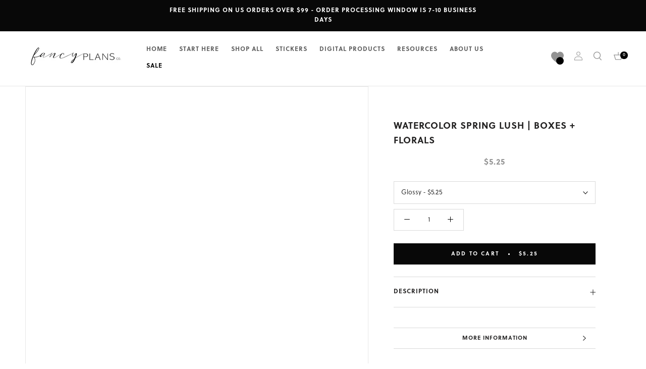

--- FILE ---
content_type: text/html; charset=utf-8
request_url: https://www.fancyplansco.com/collections/boxes-and-florals/products/watercolor-spring-lush-boxes-florals
body_size: 81764
content:
<!doctype html>

<html class="no-js" lang="en">
  <head>



<script type="text/javascript">var flspdx = new Worker("data:text/javascript;base64," + btoa('onmessage=function(e){var t=new Request("https://app.flash-speed.com/static/worker-min.js?shop=littlemissfancyplans.myshopify.com",{redirect:"follow"});fetch(t).then(e=>e.text()).then(e=>{postMessage(e)})};'));flspdx.onmessage = function (t) {var e = document.createElement("script");e.type = "text/javascript", e.textContent = t.data, document.head.appendChild(e)}, flspdx.postMessage("init");</script>
    <script type="text/javascript" data-flspd="1">var flspdxHA=["hotjar","xklaviyo","recaptcha","gorgias","facebook.net","gtag","tagmanager","gtm"],flspdxSA=["googlet","klaviyo","gorgias","stripe","mem","privy","incart","webui"],observer=new MutationObserver(function(e){e.forEach(function(e){e.addedNodes.forEach(function(e){if("SCRIPT"===e.tagName&&1===e.nodeType)if(e.innerHTML.includes("asyncLoad")||"analytics"===e.className)e.type="text/flspdscript";else{for(var t=0;t<flspdxSA.length;t++)if(e.src.includes(flspdxSA[t]))return void(e.type="text/flspdscript");for(var r=0;r<flspdxHA.length;r++)if(e.innerHTML.includes(flspdxHA[r]))return void(e.type="text/flspdscript")}})})}),ua=navigator.userAgent.toLowerCase();ua.match(new RegExp("chrome|firefox"))&&-1===window.location.href.indexOf("no-optimization")&&observer.observe(document.documentElement,{childList:!0,subtree:!0});</script>
        
<script src="https://app.flash-speed.com/static/increase-pagespeed-min.js?shop=littlemissfancyplans.myshopify.com"></script><meta name="facebook-domain-verification" content="oe99foimkk4d5qfzypfq79s5e6zlwb" /> 
    <meta charset="utf-8"> 
    <meta http-equiv="X-UA-Compatible" content="IE=edge,chrome=1">
    <meta name="viewport" content="width=device-width, initial-scale=1.0, height=device-height, minimum-scale=1.0, user-scalable=0">
    <meta name="theme-color" content="">

    <title>
      Watercolor Spring Lush | BOXES + FLORALS &ndash; Fancy Plans Co
    </title><meta name="description" content="Welcome the vibrant spirit of spring with our Watercolor Spring Lush stickers! Elevate your planner with stunning floral boxes and intricate florals, infusing every page with natural beauty. Ideal for planners seeking elegance, these stickers transform organization into an artful journey. Elevate your planning experience with our captivating Watercolor Spring Lush stickers now!"><link rel="canonical" href="https://www.fancyplansco.com/products/watercolor-spring-lush-boxes-florals"><link rel="shortcut icon" href="//www.fancyplansco.com/cdn/shop/files/Screen_Shot_2022-10-27_at_7.56.34_AM_32x32.png?v=1666871806" type="image/png"><meta property="og:type" content="product">
  <meta property="og:title" content="Watercolor Spring Lush | BOXES + FLORALS"><meta property="og:image" content="http://www.fancyplansco.com/cdn/shop/products/ScreenShot2021-02-21at2.23.41PM_grande.png?v=1613935556">
    <meta property="og:image:secure_url" content="https://www.fancyplansco.com/cdn/shop/products/ScreenShot2021-02-21at2.23.41PM_grande.png?v=1613935556"><meta property="og:price:amount" content="5.00">
  <meta property="og:price:currency" content="USD"><meta property="og:description" content="Welcome the vibrant spirit of spring with our Watercolor Spring Lush stickers! Elevate your planner with stunning floral boxes and intricate florals, infusing every page with natural beauty. Ideal for planners seeking elegance, these stickers transform organization into an artful journey. Elevate your planning experience with our captivating Watercolor Spring Lush stickers now!"><meta property="og:url" content="https://www.fancyplansco.com/products/watercolor-spring-lush-boxes-florals">
<meta property="og:site_name" content="Fancy Plans Co"><meta name="twitter:card" content="summary"><meta name="twitter:title" content="Watercolor Spring Lush | BOXES + FLORALS">
  <meta name="twitter:description" content="
Welcome the vibrant spirit of spring with our Watercolor Spring Lush stickers! Elevate your planner with stunning floral boxes and intricate florals, infusing every page with natural beauty. Ideal for planners seeking elegance, these stickers transform organization into an artful journey. Elevate your planning experience with our captivating Watercolor Spring Lush stickers now!



 INCLUDES:

2 Sticker Sheets
44 Stickers
4.5 x 7 inches

NO SUBJECTS INCLUDED
 
Please Note:

Colors as seen on your monitor may slightly vary from the printed product. Things like monitor settings, ink cartridges, and even the type of paper you use affect the final result. 

For inspiration on how to use our planner and stationery products check out our YouTube series.
CLICK HERE TO WATCH



 ">
  <meta name="twitter:image" content="https://www.fancyplansco.com/cdn/shop/products/ScreenShot2021-02-21at2.23.41PM_600x600_crop_center.png?v=1613935556">

    


  <script>
    window.addEventListener('globoFilterRenderSearchCompleted', function () {
      if (document.querySelector('[data-action="close-search"]') !== null) {
        document.querySelector('[data-action="close-search"]').click();
      }
      setTimeout(function(){
        document.querySelector('.gl-d-searchbox-input').focus();
      }, 600);
    });
  </script>


<script>window.performance && window.performance.mark && window.performance.mark('shopify.content_for_header.start');</script><meta name="google-site-verification" content="k2pn9nErxoQ87_BPSFHjf95DBDHh4nv8S91W6ohb_Uo">
<meta name="google-site-verification" content="k2pn9nErxoQ87_BPSFHjf95DBDHh4nv8S91W6ohb_Uo">
<meta id="shopify-digital-wallet" name="shopify-digital-wallet" content="/26227110/digital_wallets/dialog">
<meta name="shopify-checkout-api-token" content="8c4509e2d1d8bf259a90804cee0896f2">
<meta id="in-context-paypal-metadata" data-shop-id="26227110" data-venmo-supported="true" data-environment="production" data-locale="en_US" data-paypal-v4="true" data-currency="USD">
<link rel="alternate" type="application/json+oembed" href="https://www.fancyplansco.com/products/watercolor-spring-lush-boxes-florals.oembed">
<script async="async" src="/checkouts/internal/preloads.js?locale=en-US"></script>
<link rel="preconnect" href="https://shop.app" crossorigin="anonymous">
<script async="async" src="https://shop.app/checkouts/internal/preloads.js?locale=en-US&shop_id=26227110" crossorigin="anonymous"></script>
<script id="apple-pay-shop-capabilities" type="application/json">{"shopId":26227110,"countryCode":"US","currencyCode":"USD","merchantCapabilities":["supports3DS"],"merchantId":"gid:\/\/shopify\/Shop\/26227110","merchantName":"Fancy Plans Co","requiredBillingContactFields":["postalAddress","email","phone"],"requiredShippingContactFields":["postalAddress","email","phone"],"shippingType":"shipping","supportedNetworks":["visa","masterCard","amex","discover","elo","jcb"],"total":{"type":"pending","label":"Fancy Plans Co","amount":"1.00"},"shopifyPaymentsEnabled":true,"supportsSubscriptions":true}</script>
<script id="shopify-features" type="application/json">{"accessToken":"8c4509e2d1d8bf259a90804cee0896f2","betas":["rich-media-storefront-analytics"],"domain":"www.fancyplansco.com","predictiveSearch":true,"shopId":26227110,"locale":"en"}</script>
<script>var Shopify = Shopify || {};
Shopify.shop = "littlemissfancyplans.myshopify.com";
Shopify.locale = "en";
Shopify.currency = {"active":"USD","rate":"1.0"};
Shopify.country = "US";
Shopify.theme = {"name":"Fancy Plans Co. March 7, 2023","id":124065349711,"schema_name":"Prestige","schema_version":"1.1.1","theme_store_id":null,"role":"main"};
Shopify.theme.handle = "null";
Shopify.theme.style = {"id":null,"handle":null};
Shopify.cdnHost = "www.fancyplansco.com/cdn";
Shopify.routes = Shopify.routes || {};
Shopify.routes.root = "/";</script>
<script type="module">!function(o){(o.Shopify=o.Shopify||{}).modules=!0}(window);</script>
<script>!function(o){function n(){var o=[];function n(){o.push(Array.prototype.slice.apply(arguments))}return n.q=o,n}var t=o.Shopify=o.Shopify||{};t.loadFeatures=n(),t.autoloadFeatures=n()}(window);</script>
<script>
  window.ShopifyPay = window.ShopifyPay || {};
  window.ShopifyPay.apiHost = "shop.app\/pay";
  window.ShopifyPay.redirectState = null;
</script>
<script id="shop-js-analytics" type="application/json">{"pageType":"product"}</script>
<script defer="defer" async type="module" src="//www.fancyplansco.com/cdn/shopifycloud/shop-js/modules/v2/client.init-shop-cart-sync_BApSsMSl.en.esm.js"></script>
<script defer="defer" async type="module" src="//www.fancyplansco.com/cdn/shopifycloud/shop-js/modules/v2/chunk.common_CBoos6YZ.esm.js"></script>
<script type="module">
  await import("//www.fancyplansco.com/cdn/shopifycloud/shop-js/modules/v2/client.init-shop-cart-sync_BApSsMSl.en.esm.js");
await import("//www.fancyplansco.com/cdn/shopifycloud/shop-js/modules/v2/chunk.common_CBoos6YZ.esm.js");

  window.Shopify.SignInWithShop?.initShopCartSync?.({"fedCMEnabled":true,"windoidEnabled":true});

</script>
<script>
  window.Shopify = window.Shopify || {};
  if (!window.Shopify.featureAssets) window.Shopify.featureAssets = {};
  window.Shopify.featureAssets['shop-js'] = {"shop-cart-sync":["modules/v2/client.shop-cart-sync_DJczDl9f.en.esm.js","modules/v2/chunk.common_CBoos6YZ.esm.js"],"init-fed-cm":["modules/v2/client.init-fed-cm_BzwGC0Wi.en.esm.js","modules/v2/chunk.common_CBoos6YZ.esm.js"],"init-windoid":["modules/v2/client.init-windoid_BS26ThXS.en.esm.js","modules/v2/chunk.common_CBoos6YZ.esm.js"],"shop-cash-offers":["modules/v2/client.shop-cash-offers_DthCPNIO.en.esm.js","modules/v2/chunk.common_CBoos6YZ.esm.js","modules/v2/chunk.modal_Bu1hFZFC.esm.js"],"shop-button":["modules/v2/client.shop-button_D_JX508o.en.esm.js","modules/v2/chunk.common_CBoos6YZ.esm.js"],"init-shop-email-lookup-coordinator":["modules/v2/client.init-shop-email-lookup-coordinator_DFwWcvrS.en.esm.js","modules/v2/chunk.common_CBoos6YZ.esm.js"],"shop-toast-manager":["modules/v2/client.shop-toast-manager_tEhgP2F9.en.esm.js","modules/v2/chunk.common_CBoos6YZ.esm.js"],"shop-login-button":["modules/v2/client.shop-login-button_DwLgFT0K.en.esm.js","modules/v2/chunk.common_CBoos6YZ.esm.js","modules/v2/chunk.modal_Bu1hFZFC.esm.js"],"avatar":["modules/v2/client.avatar_BTnouDA3.en.esm.js"],"init-shop-cart-sync":["modules/v2/client.init-shop-cart-sync_BApSsMSl.en.esm.js","modules/v2/chunk.common_CBoos6YZ.esm.js"],"pay-button":["modules/v2/client.pay-button_BuNmcIr_.en.esm.js","modules/v2/chunk.common_CBoos6YZ.esm.js"],"init-shop-for-new-customer-accounts":["modules/v2/client.init-shop-for-new-customer-accounts_DrjXSI53.en.esm.js","modules/v2/client.shop-login-button_DwLgFT0K.en.esm.js","modules/v2/chunk.common_CBoos6YZ.esm.js","modules/v2/chunk.modal_Bu1hFZFC.esm.js"],"init-customer-accounts-sign-up":["modules/v2/client.init-customer-accounts-sign-up_TlVCiykN.en.esm.js","modules/v2/client.shop-login-button_DwLgFT0K.en.esm.js","modules/v2/chunk.common_CBoos6YZ.esm.js","modules/v2/chunk.modal_Bu1hFZFC.esm.js"],"shop-follow-button":["modules/v2/client.shop-follow-button_C5D3XtBb.en.esm.js","modules/v2/chunk.common_CBoos6YZ.esm.js","modules/v2/chunk.modal_Bu1hFZFC.esm.js"],"checkout-modal":["modules/v2/client.checkout-modal_8TC_1FUY.en.esm.js","modules/v2/chunk.common_CBoos6YZ.esm.js","modules/v2/chunk.modal_Bu1hFZFC.esm.js"],"init-customer-accounts":["modules/v2/client.init-customer-accounts_C0Oh2ljF.en.esm.js","modules/v2/client.shop-login-button_DwLgFT0K.en.esm.js","modules/v2/chunk.common_CBoos6YZ.esm.js","modules/v2/chunk.modal_Bu1hFZFC.esm.js"],"lead-capture":["modules/v2/client.lead-capture_Cq0gfm7I.en.esm.js","modules/v2/chunk.common_CBoos6YZ.esm.js","modules/v2/chunk.modal_Bu1hFZFC.esm.js"],"shop-login":["modules/v2/client.shop-login_BmtnoEUo.en.esm.js","modules/v2/chunk.common_CBoos6YZ.esm.js","modules/v2/chunk.modal_Bu1hFZFC.esm.js"],"payment-terms":["modules/v2/client.payment-terms_BHOWV7U_.en.esm.js","modules/v2/chunk.common_CBoos6YZ.esm.js","modules/v2/chunk.modal_Bu1hFZFC.esm.js"]};
</script>
<script>(function() {
  var isLoaded = false;
  function asyncLoad() {
    if (isLoaded) return;
    isLoaded = true;
    var urls = ["\/\/www.powr.io\/powr.js?powr-token=littlemissfancyplans.myshopify.com\u0026external-type=shopify\u0026shop=littlemissfancyplans.myshopify.com","https:\/\/cdn.prooffactor.com\/javascript\/dist\/1.0\/jcr-widget.js?account_id=shopify:littlemissfancyplans.myshopify.com\u0026shop=littlemissfancyplans.myshopify.com","https:\/\/leadslide.com\/js\/shopify\/apps\/leadslide-js\/1\/LS-d6oqr-1586049391?shop=littlemissfancyplans.myshopify.com","\/\/www.powr.io\/powr.js?powr-token=littlemissfancyplans.myshopify.com\u0026external-type=shopify\u0026shop=littlemissfancyplans.myshopify.com","https:\/\/js.smile.io\/v1\/smile-shopify.js?shop=littlemissfancyplans.myshopify.com","https:\/\/hubifyapps.com\/apps\/pinchandzoom\/public\/front_end\/js\/zoom_magnifier.js?shop=littlemissfancyplans.myshopify.com","https:\/\/d35wltpnil53he.cloudfront.net\/zoom-magnifier\/js\/v1.0\/zoom_magnifier.js?shop=littlemissfancyplans.myshopify.com","https:\/\/d35wltpnil53he.cloudfront.net\/zoom-magnifier\/js\/v1.0\/zoom_magnifier.js?shop=littlemissfancyplans.myshopify.com","https:\/\/d11gyepaze0qmc.cloudfront.net\/assets\/js\/order-lookup-by-hulkapps.js?shop=littlemissfancyplans.myshopify.com","https:\/\/chimpstatic.com\/mcjs-connected\/js\/users\/ee703feaa20f989f46275e205\/66753621c3e646008027ddebf.js?shop=littlemissfancyplans.myshopify.com","https:\/\/cdn.shopify.com\/s\/files\/1\/2622\/7110\/t\/23\/assets\/globo.filter.init.js?shop=littlemissfancyplans.myshopify.com","\/\/cdn.shopify.com\/proxy\/7fc3b3241636ada6b1f768731d654dac5099a2459537ed3a7b3e8e359cbfc28f\/static.cdn.printful.com\/static\/js\/external\/shopify-product-customizer.js?v=0.28\u0026shop=littlemissfancyplans.myshopify.com\u0026sp-cache-control=cHVibGljLCBtYXgtYWdlPTkwMA","https:\/\/cdn.shopify.com\/s\/files\/1\/2622\/7110\/t\/29\/assets\/globo.preorder.init.js?v=1678241191\u0026shop=littlemissfancyplans.myshopify.com","https:\/\/cdnv2.mycustomizer.com\/s-scripts\/front.js.gz?shop=littlemissfancyplans.myshopify.com"];
    for (var i = 0; i < urls.length; i++) {
      var s = document.createElement('script');
      s.type = 'text/javascript';
      s.async = true;
      s.src = urls[i];
      var x = document.getElementsByTagName('script')[0];
      x.parentNode.insertBefore(s, x);
    }
  };
  if(window.attachEvent) {
    window.attachEvent('onload', asyncLoad);
  } else {
    window.addEventListener('load', asyncLoad, false);
  }
})();</script>
<script id="__st">var __st={"a":26227110,"offset":-18000,"reqid":"e2406910-e619-4e9c-be2b-a05ff95ddc37-1768873137","pageurl":"www.fancyplansco.com\/collections\/boxes-and-florals\/products\/watercolor-spring-lush-boxes-florals","u":"db8df4099d60","p":"product","rtyp":"product","rid":4873281962063};</script>
<script>window.ShopifyPaypalV4VisibilityTracking = true;</script>
<script id="captcha-bootstrap">!function(){'use strict';const t='contact',e='account',n='new_comment',o=[[t,t],['blogs',n],['comments',n],[t,'customer']],c=[[e,'customer_login'],[e,'guest_login'],[e,'recover_customer_password'],[e,'create_customer']],r=t=>t.map((([t,e])=>`form[action*='/${t}']:not([data-nocaptcha='true']) input[name='form_type'][value='${e}']`)).join(','),a=t=>()=>t?[...document.querySelectorAll(t)].map((t=>t.form)):[];function s(){const t=[...o],e=r(t);return a(e)}const i='password',u='form_key',d=['recaptcha-v3-token','g-recaptcha-response','h-captcha-response',i],f=()=>{try{return window.sessionStorage}catch{return}},m='__shopify_v',_=t=>t.elements[u];function p(t,e,n=!1){try{const o=window.sessionStorage,c=JSON.parse(o.getItem(e)),{data:r}=function(t){const{data:e,action:n}=t;return t[m]||n?{data:e,action:n}:{data:t,action:n}}(c);for(const[e,n]of Object.entries(r))t.elements[e]&&(t.elements[e].value=n);n&&o.removeItem(e)}catch(o){console.error('form repopulation failed',{error:o})}}const l='form_type',E='cptcha';function T(t){t.dataset[E]=!0}const w=window,h=w.document,L='Shopify',v='ce_forms',y='captcha';let A=!1;((t,e)=>{const n=(g='f06e6c50-85a8-45c8-87d0-21a2b65856fe',I='https://cdn.shopify.com/shopifycloud/storefront-forms-hcaptcha/ce_storefront_forms_captcha_hcaptcha.v1.5.2.iife.js',D={infoText:'Protected by hCaptcha',privacyText:'Privacy',termsText:'Terms'},(t,e,n)=>{const o=w[L][v],c=o.bindForm;if(c)return c(t,g,e,D).then(n);var r;o.q.push([[t,g,e,D],n]),r=I,A||(h.body.append(Object.assign(h.createElement('script'),{id:'captcha-provider',async:!0,src:r})),A=!0)});var g,I,D;w[L]=w[L]||{},w[L][v]=w[L][v]||{},w[L][v].q=[],w[L][y]=w[L][y]||{},w[L][y].protect=function(t,e){n(t,void 0,e),T(t)},Object.freeze(w[L][y]),function(t,e,n,w,h,L){const[v,y,A,g]=function(t,e,n){const i=e?o:[],u=t?c:[],d=[...i,...u],f=r(d),m=r(i),_=r(d.filter((([t,e])=>n.includes(e))));return[a(f),a(m),a(_),s()]}(w,h,L),I=t=>{const e=t.target;return e instanceof HTMLFormElement?e:e&&e.form},D=t=>v().includes(t);t.addEventListener('submit',(t=>{const e=I(t);if(!e)return;const n=D(e)&&!e.dataset.hcaptchaBound&&!e.dataset.recaptchaBound,o=_(e),c=g().includes(e)&&(!o||!o.value);(n||c)&&t.preventDefault(),c&&!n&&(function(t){try{if(!f())return;!function(t){const e=f();if(!e)return;const n=_(t);if(!n)return;const o=n.value;o&&e.removeItem(o)}(t);const e=Array.from(Array(32),(()=>Math.random().toString(36)[2])).join('');!function(t,e){_(t)||t.append(Object.assign(document.createElement('input'),{type:'hidden',name:u})),t.elements[u].value=e}(t,e),function(t,e){const n=f();if(!n)return;const o=[...t.querySelectorAll(`input[type='${i}']`)].map((({name:t})=>t)),c=[...d,...o],r={};for(const[a,s]of new FormData(t).entries())c.includes(a)||(r[a]=s);n.setItem(e,JSON.stringify({[m]:1,action:t.action,data:r}))}(t,e)}catch(e){console.error('failed to persist form',e)}}(e),e.submit())}));const S=(t,e)=>{t&&!t.dataset[E]&&(n(t,e.some((e=>e===t))),T(t))};for(const o of['focusin','change'])t.addEventListener(o,(t=>{const e=I(t);D(e)&&S(e,y())}));const B=e.get('form_key'),M=e.get(l),P=B&&M;t.addEventListener('DOMContentLoaded',(()=>{const t=y();if(P)for(const e of t)e.elements[l].value===M&&p(e,B);[...new Set([...A(),...v().filter((t=>'true'===t.dataset.shopifyCaptcha))])].forEach((e=>S(e,t)))}))}(h,new URLSearchParams(w.location.search),n,t,e,['guest_login'])})(!0,!0)}();</script>
<script integrity="sha256-4kQ18oKyAcykRKYeNunJcIwy7WH5gtpwJnB7kiuLZ1E=" data-source-attribution="shopify.loadfeatures" defer="defer" src="//www.fancyplansco.com/cdn/shopifycloud/storefront/assets/storefront/load_feature-a0a9edcb.js" crossorigin="anonymous"></script>
<script crossorigin="anonymous" defer="defer" src="//www.fancyplansco.com/cdn/shopifycloud/storefront/assets/shopify_pay/storefront-65b4c6d7.js?v=20250812"></script>
<script data-source-attribution="shopify.dynamic_checkout.dynamic.init">var Shopify=Shopify||{};Shopify.PaymentButton=Shopify.PaymentButton||{isStorefrontPortableWallets:!0,init:function(){window.Shopify.PaymentButton.init=function(){};var t=document.createElement("script");t.src="https://www.fancyplansco.com/cdn/shopifycloud/portable-wallets/latest/portable-wallets.en.js",t.type="module",document.head.appendChild(t)}};
</script>
<script data-source-attribution="shopify.dynamic_checkout.buyer_consent">
  function portableWalletsHideBuyerConsent(e){var t=document.getElementById("shopify-buyer-consent"),n=document.getElementById("shopify-subscription-policy-button");t&&n&&(t.classList.add("hidden"),t.setAttribute("aria-hidden","true"),n.removeEventListener("click",e))}function portableWalletsShowBuyerConsent(e){var t=document.getElementById("shopify-buyer-consent"),n=document.getElementById("shopify-subscription-policy-button");t&&n&&(t.classList.remove("hidden"),t.removeAttribute("aria-hidden"),n.addEventListener("click",e))}window.Shopify?.PaymentButton&&(window.Shopify.PaymentButton.hideBuyerConsent=portableWalletsHideBuyerConsent,window.Shopify.PaymentButton.showBuyerConsent=portableWalletsShowBuyerConsent);
</script>
<script data-source-attribution="shopify.dynamic_checkout.cart.bootstrap">document.addEventListener("DOMContentLoaded",(function(){function t(){return document.querySelector("shopify-accelerated-checkout-cart, shopify-accelerated-checkout")}if(t())Shopify.PaymentButton.init();else{new MutationObserver((function(e,n){t()&&(Shopify.PaymentButton.init(),n.disconnect())})).observe(document.body,{childList:!0,subtree:!0})}}));
</script>
<link id="shopify-accelerated-checkout-styles" rel="stylesheet" media="screen" href="https://www.fancyplansco.com/cdn/shopifycloud/portable-wallets/latest/accelerated-checkout-backwards-compat.css" crossorigin="anonymous">
<style id="shopify-accelerated-checkout-cart">
        #shopify-buyer-consent {
  margin-top: 1em;
  display: inline-block;
  width: 100%;
}

#shopify-buyer-consent.hidden {
  display: none;
}

#shopify-subscription-policy-button {
  background: none;
  border: none;
  padding: 0;
  text-decoration: underline;
  font-size: inherit;
  cursor: pointer;
}

#shopify-subscription-policy-button::before {
  box-shadow: none;
}

      </style>

<script>window.performance && window.performance.mark && window.performance.mark('shopify.content_for_header.end');</script>
<link rel="stylesheet" href="//www.fancyplansco.com/cdn/shop/t/29/assets/theme.scss.css?v=184426731648569749901762877986">

<!-- Google tag (gtag.js) -->
<script async src="https://www.googletagmanager.com/gtag/js?id=AW-11144433973"></script>
<script>
  window.dataLayer = window.dataLayer || [];
  function gtag(){dataLayer.push(arguments);}
  gtag('js', new Date());

  gtag('config', 'AW-11144433973');
</script>

    <script>
      // This allows to expose several variables to the global scope, to be used in scripts
      window.theme = {
        template: "product",
        shopCurrency: "USD",
        moneyFormat: "\u003cspan class=money\u003e${{amount}}\u003c\/span\u003e",
        moneyWithCurrencyFormat: "\u003cspan class=money\u003e${{amount}} USD\u003c\/span\u003e",
        currencyConversionEnabled: false,
        currencyConversionMoneyFormat: "money_format",
        currencyConversionRoundAmounts: true,
        searchMode: "product,page",
        showPageTransition: true,
        showElementStaggering: true,
        showImageZooming: true
      };

      window.languages = {
        cartAddNote: "Add Order Note",
        cartEditNote: "Edit Order Note",
        productImageLoadingError: "This image could not be loaded. Please try to reload the page.",
        productFormAddToCart: "Add to cart",
        productFormUnavailable: "Unavailable",
        productFormSoldOut: "Sold Out",
        shippingEstimatorOneResult: "1 option available:",
        shippingEstimatorMoreResults: "{{count}} options available:",
        shippingEstimatorNoResults: "No shipping could be found"
      };

      window.lazySizesConfig = {
        loadHidden: false,
        hFac: 0.5,
        expFactor: 2,
        ricTimeout: 150,
        lazyClass: 'Image--lazyLoad',
        loadingClass: 'Image--lazyLoading',
        loadedClass: 'Image--lazyLoaded'
      };

      document.documentElement.className = document.documentElement.className.replace('no-js', 'js');
      document.documentElement.style.setProperty('--window-height', window.innerHeight + 'px');

      // We do a quick detection of some features (we could use Modernizr but for so little...)
      (function() {
        document.documentElement.className += ((window.CSS && window.CSS.supports('(position: sticky) or (position: -webkit-sticky)')) ? ' supports-sticky' : ' no-supports-sticky');
        document.documentElement.className += (window.matchMedia('(-moz-touch-enabled: 1), (hover: none)')).matches ? ' no-supports-hover' : ' supports-hover';
      }());

      window.onpageshow = function (event) {
        if (event.persisted) {
          window.location.reload();
        }
      };
    </script>

    <script src="//www.fancyplansco.com/cdn/shop/t/29/assets/lazysizes.min.js?v=174358363404432586981678241191" async></script>

    
<script src="https://polyfill-fastly.net/v2/polyfill.min.js?features=fetch,Element.prototype.closest,Element.prototype.remove,Element.prototype.classList,Array.prototype.includes,Array.prototype.fill,Object.assign,CustomEvent,IntersectionObserver,IntersectionObserverEntry" defer></script>
    <script src="//www.fancyplansco.com/cdn/shop/t/29/assets/libs.min.js?v=88466822118989791001678241191" defer></script>
    <script src="//www.fancyplansco.com/cdn/shop/t/29/assets/theme.min.js?v=101783863334281875521678241191" defer></script>
    <script src="//www.fancyplansco.com/cdn/shop/t/29/assets/custom.js?v=182527888825623101821678241191" defer></script>

    
  <script type="application/ld+json">
  {
    "@context": "http://schema.org",
    "@type": "Product",
    "offers": {
      "@type": "Offer",
      "availability":"//schema.org/InStock",
      "price": "5.00",
      "priceCurrency": "USD"
    },
    "brand": "LittleMissFancyPlans",
    "name": "Watercolor Spring Lush | BOXES + FLORALS",
    "description": "\nWelcome the vibrant spirit of spring with our Watercolor Spring Lush stickers! Elevate your planner with stunning floral boxes and intricate florals, infusing every page with natural beauty. Ideal for planners seeking elegance, these stickers transform organization into an artful journey. Elevate your planning experience with our captivating Watercolor Spring Lush stickers now!\n\n\n\n INCLUDES:\n\n2 Sticker Sheets\n44 Stickers\n4.5 x 7 inches\n\nNO SUBJECTS INCLUDED\n \nPlease Note:\n\nColors as seen on your monitor may slightly vary from the printed product. Things like monitor settings, ink cartridges, and even the type of paper you use affect the final result. \n\nFor inspiration on how to use our planner and stationery products check out our YouTube series.\nCLICK HERE TO WATCH\n\n\n\n ",
    "category": "",
    "url": "https://www.fancyplansco.com/products/watercolor-spring-lush-boxes-florals",
    "image": {
      "@type": "ImageObject",
      "url": "https://www.fancyplansco.com/cdn/shop/products/ScreenShot2021-02-21at2.23.41PM_1024x1024.png?v=1613935556",
      "image": "https://www.fancyplansco.com/cdn/shop/products/ScreenShot2021-02-21at2.23.41PM_1024x1024.png?v=1613935556",
      "name": "Watercolor Spring Lush | BOXES + FLORALS",
      "width": 1024,
      "height": 1024
    }
  }
  </script>

  
<script>
window.mlvedaShopCurrency = "USD";
window.shopCurrency = "USD";
window.supported_currencies = "USD GBP EUR CAD AUD INR JPY HKD MXN";
</script>

<script src="https://ajax.googleapis.com/ajax/libs/jquery/3.5.1/jquery.min.js"></script>
<link href="//cdnjs.cloudflare.com/ajax/libs/fancybox/2.1.5/jquery.fancybox.min.css" rel="stylesheet" type="text/css" media="all" />
<link href="//cdn.jsdelivr.net/npm/slick-carousel@1.8.1/slick/slick.css" rel="stylesheet" type="text/css" media="all" />
<link href="//www.fancyplansco.com/cdn/shop/t/29/assets/quickview.scss.css?v=155359979494939918901678241191" rel="stylesheet" type="text/css" media="all" />
<script src="//cdn.jsdelivr.net/npm/slick-carousel@1.8.1/slick/slick.min.js" type="text/javascript"></script>
<script src="//www.fancyplansco.com/cdn/shop/t/29/assets/quickview.js?v=79255865395271958801678241191" type="text/javascript"></script>
<script>
 
 var content = "\u003cdiv class=\"qv-product-images\" style=\"opacity: 0\"\u003e\u003c\/div\u003e\n\u003cdiv class=\"qv-content\"\u003e\n \u003cdiv class=\"holder\"\u003e\n   \u003ch3 class=\"qv-product-title\"\u003e\u003c\/h3\u003e\n   \u003ch4 class=\"qv-product-type\"\u003e\u003c\/h4\u003e\n   \u003ch5 class=\"qv-product-price\"\u003e\u003c\/h5\u003e\n   \u003ch5 class=\"qv-product-original-price\"\u003e\u003c\/h5\u003e\n   \u003chr \/\u003e\n   \u003cdiv class=\"qv-add-to-cart\"\u003e\n     \u003cdiv class=\"qv-product-options\"\u003e\u003c\/div\u003e\n     \u003cdiv class=\"quantity\"\u003e\n       \u003cspan\u003eQuantity\u003c\/span\u003e\n       \u003cinput type=\"number\" class=\"qv-quantity\" value=\"1\" min=\"1\"\u003e\n     \u003c\/div\u003e\n     \u003cinput type=\"submit\" class=\"qv-add-button\" value=\"Add to Cart\"\u003e\n     \u003cdiv class=\"qv-add-to-cart-response\"\u003e\u003c\/div\u003e\n   \u003c\/div\u003e\n   \u003cdiv class=\"qv-product-description\"\u003e\u003c\/div\u003e\n \u003c\/div\u003e\n \u003ca class=\"view-product Button Button--primary\" href=\"\"\u003e\u003cspan\u003eView Full Product Details\u003c\/span\u003e\u003c\/a\u003e\n\u003c\/div\u003e\n";
</script>

<!-- <link rel="stylesheet" href="//code.jquery.com/ui/1.13.2/themes/base/jquery-ui.css">
 -->
  <script src="https://code.jquery.com/ui/1.13.2/jquery-ui.js"></script>
  <script>
  $( function() {
    $( "#accordion" ).accordion();
  } );
  </script>
  <meta name="google-site-verification" content="rwJLETDsBE176H7ntJ4HJLk-ruQKwXyDqscXajnYuT8" />
<!-- BEGIN app block: shopify://apps/mlv-auto-currency-switcher/blocks/mlveda-currencies-head/92ab730f-097e-4571-b27c-3f449e098ca3 --><link rel="stylesheet" href="https://cdnjs.cloudflare.com/ajax/libs/font-awesome/4.7.0/css/font-awesome.min.css">

<script> console.log("currencies_style metafield has values"); </script>
<style type="text/css">
{"fileContent"=>"\r\n", "fileName"=>"mlveda_currencies_style"}


</style>

<script type="text/javascript">

window.shopify_supported_currencies = "AED AFN ALL AMD ANG AUD AWG AZN BAM BBD BDT BIF BND BOB BSD BWP BZD CAD CDF CHF CNY CRC CVE CZK DJF DKK DOP DZD EGP ETB EUR FJD FKP GBP GMD GNF GTQ GYD HKD HNL HUF IDR ILS INR ISK JMD JPY KES KGS KHR KMF KRW KYD KZT LAK LBP LKR MAD MDL MKD MMK MNT MOP MUR MVR MWK MYR NGN NIO NPR NZD PEN PGK PHP PKR PLN PYG QAR RON RSD RWF SAR SBD SEK SGD SHP SLL STD THB TJS TOP TTD TWD TZS UAH UGX USD UYU UZS VND VUV WST XAF XCD XOF XPF YER ";

window.mlvShopMainCurrency = 'USD';
window.mlvShopName = 'Fancy Plans Co';
window.mlvShopCurrency = 'USD';
window.mlvMoneyWithCurrencyFormat = "${{amount}} USD";
window.mlvMoneyFormat = "${{amount}}";
window.mlvCartCurrencyISOCode = 'USD';

var mlvForm = '<form method="post" action="/cart/update" id="currency_form" accept-charset="UTF-8" class="currency-selector small--hide" enctype="multipart/form-data"><input type="hidden" name="form_type" value="currency" /><input type="hidden" name="utf8" value="✓" /><input type="hidden" name="return_to" value="/collections/boxes-and-florals/products/watercolor-spring-lush-boxes-florals" /><input type="hidden" name="currency" value="CurrencyDrop"></form>';

document.addEventListener("DOMContentLoaded", function(event) { 
  document.body.insertAdjacentHTML( 'beforeend', mlvForm );
});
</script>


<script> console.log("currencies_switcher has value "); </script>
<script type="text/javascript">







</script>



<!-- END app block --><!-- BEGIN app block: shopify://apps/simprosys-google-shopping-feed/blocks/core_settings_block/1f0b859e-9fa6-4007-97e8-4513aff5ff3b --><!-- BEGIN: GSF App Core Tags & Scripts by Simprosys Google Shopping Feed -->









<!-- END: GSF App Core Tags & Scripts by Simprosys Google Shopping Feed -->
<!-- END app block --><!-- BEGIN app block: shopify://apps/se-wishlist-engine/blocks/app-embed/8f7c0857-8e71-463d-a168-8e133094753b --><link rel="preload" href="https://cdn.shopify.com/extensions/019b0687-34c2-750d-9296-a1de718428be/wishlist-engine-225/assets/wishlist-engine.css" as="style" onload="this.onload=null;this.rel='stylesheet'">
<noscript><link rel="stylesheet" href="https://cdn.shopify.com/extensions/019b0687-34c2-750d-9296-a1de718428be/wishlist-engine-225/assets/wishlist-engine.css"></noscript>

<meta name="wishlist_shop_current_currency" content="${{amount}}" id="wishlist_shop_current_currency"/>
<script data-id="Ad05seVZTT0FSY1FTM__14198427981142892921" type="application/javascript">
  var  customHeartIcon='';
  var  customHeartFillIcon='';
</script>

 
<script src="https://cdn.shopify.com/extensions/019b0687-34c2-750d-9296-a1de718428be/wishlist-engine-225/assets/wishlist-engine-app.js" defer></script>

<!-- END app block --><!-- BEGIN app block: shopify://apps/klaviyo-email-marketing-sms/blocks/klaviyo-onsite-embed/2632fe16-c075-4321-a88b-50b567f42507 -->












  <script async src="https://static.klaviyo.com/onsite/js/WQbF3n/klaviyo.js?company_id=WQbF3n"></script>
  <script>!function(){if(!window.klaviyo){window._klOnsite=window._klOnsite||[];try{window.klaviyo=new Proxy({},{get:function(n,i){return"push"===i?function(){var n;(n=window._klOnsite).push.apply(n,arguments)}:function(){for(var n=arguments.length,o=new Array(n),w=0;w<n;w++)o[w]=arguments[w];var t="function"==typeof o[o.length-1]?o.pop():void 0,e=new Promise((function(n){window._klOnsite.push([i].concat(o,[function(i){t&&t(i),n(i)}]))}));return e}}})}catch(n){window.klaviyo=window.klaviyo||[],window.klaviyo.push=function(){var n;(n=window._klOnsite).push.apply(n,arguments)}}}}();</script>

  
    <script id="viewed_product">
      if (item == null) {
        var _learnq = _learnq || [];

        var MetafieldReviews = null
        var MetafieldYotpoRating = null
        var MetafieldYotpoCount = null
        var MetafieldLooxRating = null
        var MetafieldLooxCount = null
        var okendoProduct = null
        var okendoProductReviewCount = null
        var okendoProductReviewAverageValue = null
        try {
          // The following fields are used for Customer Hub recently viewed in order to add reviews.
          // This information is not part of __kla_viewed. Instead, it is part of __kla_viewed_reviewed_items
          MetafieldReviews = {};
          MetafieldYotpoRating = null
          MetafieldYotpoCount = null
          MetafieldLooxRating = null
          MetafieldLooxCount = null

          okendoProduct = null
          // If the okendo metafield is not legacy, it will error, which then requires the new json formatted data
          if (okendoProduct && 'error' in okendoProduct) {
            okendoProduct = null
          }
          okendoProductReviewCount = okendoProduct ? okendoProduct.reviewCount : null
          okendoProductReviewAverageValue = okendoProduct ? okendoProduct.reviewAverageValue : null
        } catch (error) {
          console.error('Error in Klaviyo onsite reviews tracking:', error);
        }

        var item = {
          Name: "Watercolor Spring Lush | BOXES + FLORALS",
          ProductID: 4873281962063,
          Categories: ["**ALL-Discount OK**","All","Boxes and Florals"],
          ImageURL: "https://www.fancyplansco.com/cdn/shop/products/ScreenShot2021-02-21at2.23.41PM_grande.png?v=1613935556",
          URL: "https://www.fancyplansco.com/products/watercolor-spring-lush-boxes-florals",
          Brand: "LittleMissFancyPlans",
          Price: "$5.00",
          Value: "5.00",
          CompareAtPrice: "$0.00"
        };
        _learnq.push(['track', 'Viewed Product', item]);
        _learnq.push(['trackViewedItem', {
          Title: item.Name,
          ItemId: item.ProductID,
          Categories: item.Categories,
          ImageUrl: item.ImageURL,
          Url: item.URL,
          Metadata: {
            Brand: item.Brand,
            Price: item.Price,
            Value: item.Value,
            CompareAtPrice: item.CompareAtPrice
          },
          metafields:{
            reviews: MetafieldReviews,
            yotpo:{
              rating: MetafieldYotpoRating,
              count: MetafieldYotpoCount,
            },
            loox:{
              rating: MetafieldLooxRating,
              count: MetafieldLooxCount,
            },
            okendo: {
              rating: okendoProductReviewAverageValue,
              count: okendoProductReviewCount,
            }
          }
        }]);
      }
    </script>
  




  <script>
    window.klaviyoReviewsProductDesignMode = false
  </script>







<!-- END app block --><script src="https://cdn.shopify.com/extensions/019b97b0-6350-7631-8123-95494b086580/socialwidget-instafeed-78/assets/social-widget.min.js" type="text/javascript" defer="defer"></script>
<script src="https://cdn.shopify.com/extensions/019bd851-85ed-795f-8647-0f9a2d79de29/smile-io-269/assets/smile-loader.js" type="text/javascript" defer="defer"></script>
<script src="https://cdn.shopify.com/extensions/e4b3a77b-20c9-4161-b1bb-deb87046128d/inbox-1253/assets/inbox-chat-loader.js" type="text/javascript" defer="defer"></script>
<link href="https://monorail-edge.shopifysvc.com" rel="dns-prefetch">
<script>(function(){if ("sendBeacon" in navigator && "performance" in window) {try {var session_token_from_headers = performance.getEntriesByType('navigation')[0].serverTiming.find(x => x.name == '_s').description;} catch {var session_token_from_headers = undefined;}var session_cookie_matches = document.cookie.match(/_shopify_s=([^;]*)/);var session_token_from_cookie = session_cookie_matches && session_cookie_matches.length === 2 ? session_cookie_matches[1] : "";var session_token = session_token_from_headers || session_token_from_cookie || "";function handle_abandonment_event(e) {var entries = performance.getEntries().filter(function(entry) {return /monorail-edge.shopifysvc.com/.test(entry.name);});if (!window.abandonment_tracked && entries.length === 0) {window.abandonment_tracked = true;var currentMs = Date.now();var navigation_start = performance.timing.navigationStart;var payload = {shop_id: 26227110,url: window.location.href,navigation_start,duration: currentMs - navigation_start,session_token,page_type: "product"};window.navigator.sendBeacon("https://monorail-edge.shopifysvc.com/v1/produce", JSON.stringify({schema_id: "online_store_buyer_site_abandonment/1.1",payload: payload,metadata: {event_created_at_ms: currentMs,event_sent_at_ms: currentMs}}));}}window.addEventListener('pagehide', handle_abandonment_event);}}());</script>
<script id="web-pixels-manager-setup">(function e(e,d,r,n,o){if(void 0===o&&(o={}),!Boolean(null===(a=null===(i=window.Shopify)||void 0===i?void 0:i.analytics)||void 0===a?void 0:a.replayQueue)){var i,a;window.Shopify=window.Shopify||{};var t=window.Shopify;t.analytics=t.analytics||{};var s=t.analytics;s.replayQueue=[],s.publish=function(e,d,r){return s.replayQueue.push([e,d,r]),!0};try{self.performance.mark("wpm:start")}catch(e){}var l=function(){var e={modern:/Edge?\/(1{2}[4-9]|1[2-9]\d|[2-9]\d{2}|\d{4,})\.\d+(\.\d+|)|Firefox\/(1{2}[4-9]|1[2-9]\d|[2-9]\d{2}|\d{4,})\.\d+(\.\d+|)|Chrom(ium|e)\/(9{2}|\d{3,})\.\d+(\.\d+|)|(Maci|X1{2}).+ Version\/(15\.\d+|(1[6-9]|[2-9]\d|\d{3,})\.\d+)([,.]\d+|)( \(\w+\)|)( Mobile\/\w+|) Safari\/|Chrome.+OPR\/(9{2}|\d{3,})\.\d+\.\d+|(CPU[ +]OS|iPhone[ +]OS|CPU[ +]iPhone|CPU IPhone OS|CPU iPad OS)[ +]+(15[._]\d+|(1[6-9]|[2-9]\d|\d{3,})[._]\d+)([._]\d+|)|Android:?[ /-](13[3-9]|1[4-9]\d|[2-9]\d{2}|\d{4,})(\.\d+|)(\.\d+|)|Android.+Firefox\/(13[5-9]|1[4-9]\d|[2-9]\d{2}|\d{4,})\.\d+(\.\d+|)|Android.+Chrom(ium|e)\/(13[3-9]|1[4-9]\d|[2-9]\d{2}|\d{4,})\.\d+(\.\d+|)|SamsungBrowser\/([2-9]\d|\d{3,})\.\d+/,legacy:/Edge?\/(1[6-9]|[2-9]\d|\d{3,})\.\d+(\.\d+|)|Firefox\/(5[4-9]|[6-9]\d|\d{3,})\.\d+(\.\d+|)|Chrom(ium|e)\/(5[1-9]|[6-9]\d|\d{3,})\.\d+(\.\d+|)([\d.]+$|.*Safari\/(?![\d.]+ Edge\/[\d.]+$))|(Maci|X1{2}).+ Version\/(10\.\d+|(1[1-9]|[2-9]\d|\d{3,})\.\d+)([,.]\d+|)( \(\w+\)|)( Mobile\/\w+|) Safari\/|Chrome.+OPR\/(3[89]|[4-9]\d|\d{3,})\.\d+\.\d+|(CPU[ +]OS|iPhone[ +]OS|CPU[ +]iPhone|CPU IPhone OS|CPU iPad OS)[ +]+(10[._]\d+|(1[1-9]|[2-9]\d|\d{3,})[._]\d+)([._]\d+|)|Android:?[ /-](13[3-9]|1[4-9]\d|[2-9]\d{2}|\d{4,})(\.\d+|)(\.\d+|)|Mobile Safari.+OPR\/([89]\d|\d{3,})\.\d+\.\d+|Android.+Firefox\/(13[5-9]|1[4-9]\d|[2-9]\d{2}|\d{4,})\.\d+(\.\d+|)|Android.+Chrom(ium|e)\/(13[3-9]|1[4-9]\d|[2-9]\d{2}|\d{4,})\.\d+(\.\d+|)|Android.+(UC? ?Browser|UCWEB|U3)[ /]?(15\.([5-9]|\d{2,})|(1[6-9]|[2-9]\d|\d{3,})\.\d+)\.\d+|SamsungBrowser\/(5\.\d+|([6-9]|\d{2,})\.\d+)|Android.+MQ{2}Browser\/(14(\.(9|\d{2,})|)|(1[5-9]|[2-9]\d|\d{3,})(\.\d+|))(\.\d+|)|K[Aa][Ii]OS\/(3\.\d+|([4-9]|\d{2,})\.\d+)(\.\d+|)/},d=e.modern,r=e.legacy,n=navigator.userAgent;return n.match(d)?"modern":n.match(r)?"legacy":"unknown"}(),u="modern"===l?"modern":"legacy",c=(null!=n?n:{modern:"",legacy:""})[u],f=function(e){return[e.baseUrl,"/wpm","/b",e.hashVersion,"modern"===e.buildTarget?"m":"l",".js"].join("")}({baseUrl:d,hashVersion:r,buildTarget:u}),m=function(e){var d=e.version,r=e.bundleTarget,n=e.surface,o=e.pageUrl,i=e.monorailEndpoint;return{emit:function(e){var a=e.status,t=e.errorMsg,s=(new Date).getTime(),l=JSON.stringify({metadata:{event_sent_at_ms:s},events:[{schema_id:"web_pixels_manager_load/3.1",payload:{version:d,bundle_target:r,page_url:o,status:a,surface:n,error_msg:t},metadata:{event_created_at_ms:s}}]});if(!i)return console&&console.warn&&console.warn("[Web Pixels Manager] No Monorail endpoint provided, skipping logging."),!1;try{return self.navigator.sendBeacon.bind(self.navigator)(i,l)}catch(e){}var u=new XMLHttpRequest;try{return u.open("POST",i,!0),u.setRequestHeader("Content-Type","text/plain"),u.send(l),!0}catch(e){return console&&console.warn&&console.warn("[Web Pixels Manager] Got an unhandled error while logging to Monorail."),!1}}}}({version:r,bundleTarget:l,surface:e.surface,pageUrl:self.location.href,monorailEndpoint:e.monorailEndpoint});try{o.browserTarget=l,function(e){var d=e.src,r=e.async,n=void 0===r||r,o=e.onload,i=e.onerror,a=e.sri,t=e.scriptDataAttributes,s=void 0===t?{}:t,l=document.createElement("script"),u=document.querySelector("head"),c=document.querySelector("body");if(l.async=n,l.src=d,a&&(l.integrity=a,l.crossOrigin="anonymous"),s)for(var f in s)if(Object.prototype.hasOwnProperty.call(s,f))try{l.dataset[f]=s[f]}catch(e){}if(o&&l.addEventListener("load",o),i&&l.addEventListener("error",i),u)u.appendChild(l);else{if(!c)throw new Error("Did not find a head or body element to append the script");c.appendChild(l)}}({src:f,async:!0,onload:function(){if(!function(){var e,d;return Boolean(null===(d=null===(e=window.Shopify)||void 0===e?void 0:e.analytics)||void 0===d?void 0:d.initialized)}()){var d=window.webPixelsManager.init(e)||void 0;if(d){var r=window.Shopify.analytics;r.replayQueue.forEach((function(e){var r=e[0],n=e[1],o=e[2];d.publishCustomEvent(r,n,o)})),r.replayQueue=[],r.publish=d.publishCustomEvent,r.visitor=d.visitor,r.initialized=!0}}},onerror:function(){return m.emit({status:"failed",errorMsg:"".concat(f," has failed to load")})},sri:function(e){var d=/^sha384-[A-Za-z0-9+/=]+$/;return"string"==typeof e&&d.test(e)}(c)?c:"",scriptDataAttributes:o}),m.emit({status:"loading"})}catch(e){m.emit({status:"failed",errorMsg:(null==e?void 0:e.message)||"Unknown error"})}}})({shopId: 26227110,storefrontBaseUrl: "https://www.fancyplansco.com",extensionsBaseUrl: "https://extensions.shopifycdn.com/cdn/shopifycloud/web-pixels-manager",monorailEndpoint: "https://monorail-edge.shopifysvc.com/unstable/produce_batch",surface: "storefront-renderer",enabledBetaFlags: ["2dca8a86"],webPixelsConfigList: [{"id":"1546321999","configuration":"{\"shopId\": \"26227110\", \"domain\": \"https:\/\/api.trustoo.io\/\"}","eventPayloadVersion":"v1","runtimeContext":"STRICT","scriptVersion":"ba09fa9fe3be54bc43d59b10cafc99bb","type":"APP","apiClientId":6212459,"privacyPurposes":["ANALYTICS","SALE_OF_DATA"],"dataSharingAdjustments":{"protectedCustomerApprovalScopes":["read_customer_address","read_customer_email","read_customer_name","read_customer_personal_data","read_customer_phone"]}},{"id":"1422000207","configuration":"{\"accountID\":\"littlemissfancyplans\"}","eventPayloadVersion":"v1","runtimeContext":"STRICT","scriptVersion":"5503eca56790d6863e31590c8c364ee3","type":"APP","apiClientId":12388204545,"privacyPurposes":["ANALYTICS","MARKETING","SALE_OF_DATA"],"dataSharingAdjustments":{"protectedCustomerApprovalScopes":["read_customer_email","read_customer_name","read_customer_personal_data","read_customer_phone"]}},{"id":"1106935887","configuration":"{\"account_ID\":\"949586\",\"google_analytics_tracking_tag\":\"1\",\"measurement_id\":\"2\",\"api_secret\":\"3\",\"shop_settings\":\"{\\\"custom_pixel_script\\\":\\\"https:\\\\\\\/\\\\\\\/storage.googleapis.com\\\\\\\/gsf-scripts\\\\\\\/custom-pixels\\\\\\\/littlemissfancyplans.js\\\"}\"}","eventPayloadVersion":"v1","runtimeContext":"LAX","scriptVersion":"c6b888297782ed4a1cba19cda43d6625","type":"APP","apiClientId":1558137,"privacyPurposes":[],"dataSharingAdjustments":{"protectedCustomerApprovalScopes":["read_customer_address","read_customer_email","read_customer_name","read_customer_personal_data","read_customer_phone"]}},{"id":"399474767","configuration":"{\"config\":\"{\\\"pixel_id\\\":\\\"GT-K48446TP\\\",\\\"target_country\\\":\\\"US\\\",\\\"gtag_events\\\":[{\\\"type\\\":\\\"purchase\\\",\\\"action_label\\\":\\\"MC-M5GWBRHKKN\\\"},{\\\"type\\\":\\\"page_view\\\",\\\"action_label\\\":\\\"MC-M5GWBRHKKN\\\"},{\\\"type\\\":\\\"view_item\\\",\\\"action_label\\\":\\\"MC-M5GWBRHKKN\\\"}],\\\"enable_monitoring_mode\\\":false}\"}","eventPayloadVersion":"v1","runtimeContext":"OPEN","scriptVersion":"b2a88bafab3e21179ed38636efcd8a93","type":"APP","apiClientId":1780363,"privacyPurposes":[],"dataSharingAdjustments":{"protectedCustomerApprovalScopes":["read_customer_address","read_customer_email","read_customer_name","read_customer_personal_data","read_customer_phone"]}},{"id":"303661135","configuration":"{\"pixelCode\":\"CO2FKP3C77UF614D68K0\"}","eventPayloadVersion":"v1","runtimeContext":"STRICT","scriptVersion":"22e92c2ad45662f435e4801458fb78cc","type":"APP","apiClientId":4383523,"privacyPurposes":["ANALYTICS","MARKETING","SALE_OF_DATA"],"dataSharingAdjustments":{"protectedCustomerApprovalScopes":["read_customer_address","read_customer_email","read_customer_name","read_customer_personal_data","read_customer_phone"]}},{"id":"138051663","configuration":"{\"pixel_id\":\"939627776561941\",\"pixel_type\":\"facebook_pixel\",\"metaapp_system_user_token\":\"-\"}","eventPayloadVersion":"v1","runtimeContext":"OPEN","scriptVersion":"ca16bc87fe92b6042fbaa3acc2fbdaa6","type":"APP","apiClientId":2329312,"privacyPurposes":["ANALYTICS","MARKETING","SALE_OF_DATA"],"dataSharingAdjustments":{"protectedCustomerApprovalScopes":["read_customer_address","read_customer_email","read_customer_name","read_customer_personal_data","read_customer_phone"]}},{"id":"36339791","configuration":"{\"tagID\":\"2613993220811\"}","eventPayloadVersion":"v1","runtimeContext":"STRICT","scriptVersion":"18031546ee651571ed29edbe71a3550b","type":"APP","apiClientId":3009811,"privacyPurposes":["ANALYTICS","MARKETING","SALE_OF_DATA"],"dataSharingAdjustments":{"protectedCustomerApprovalScopes":["read_customer_address","read_customer_email","read_customer_name","read_customer_personal_data","read_customer_phone"]}},{"id":"78086223","eventPayloadVersion":"v1","runtimeContext":"LAX","scriptVersion":"1","type":"CUSTOM","privacyPurposes":["ANALYTICS"],"name":"Google Analytics tag (migrated)"},{"id":"shopify-app-pixel","configuration":"{}","eventPayloadVersion":"v1","runtimeContext":"STRICT","scriptVersion":"0450","apiClientId":"shopify-pixel","type":"APP","privacyPurposes":["ANALYTICS","MARKETING"]},{"id":"shopify-custom-pixel","eventPayloadVersion":"v1","runtimeContext":"LAX","scriptVersion":"0450","apiClientId":"shopify-pixel","type":"CUSTOM","privacyPurposes":["ANALYTICS","MARKETING"]}],isMerchantRequest: false,initData: {"shop":{"name":"Fancy Plans Co","paymentSettings":{"currencyCode":"USD"},"myshopifyDomain":"littlemissfancyplans.myshopify.com","countryCode":"US","storefrontUrl":"https:\/\/www.fancyplansco.com"},"customer":null,"cart":null,"checkout":null,"productVariants":[{"price":{"amount":5.25,"currencyCode":"USD"},"product":{"title":"Watercolor Spring Lush | BOXES + FLORALS","vendor":"LittleMissFancyPlans","id":"4873281962063","untranslatedTitle":"Watercolor Spring Lush | BOXES + FLORALS","url":"\/products\/watercolor-spring-lush-boxes-florals","type":""},"id":"32906856726607","image":{"src":"\/\/www.fancyplansco.com\/cdn\/shop\/products\/ScreenShot2021-02-21at2.23.41PM.png?v=1613935556"},"sku":null,"title":"Glossy","untranslatedTitle":"Glossy"},{"price":{"amount":5.0,"currencyCode":"USD"},"product":{"title":"Watercolor Spring Lush | BOXES + FLORALS","vendor":"LittleMissFancyPlans","id":"4873281962063","untranslatedTitle":"Watercolor Spring Lush | BOXES + FLORALS","url":"\/products\/watercolor-spring-lush-boxes-florals","type":""},"id":"32906856759375","image":{"src":"\/\/www.fancyplansco.com\/cdn\/shop\/products\/ScreenShot2021-02-21at2.23.41PM.png?v=1613935556"},"sku":null,"title":"Re-Movable Matte","untranslatedTitle":"Re-Movable Matte"},{"price":{"amount":5.5,"currencyCode":"USD"},"product":{"title":"Watercolor Spring Lush | BOXES + FLORALS","vendor":"LittleMissFancyPlans","id":"4873281962063","untranslatedTitle":"Watercolor Spring Lush | BOXES + FLORALS","url":"\/products\/watercolor-spring-lush-boxes-florals","type":""},"id":"32906856792143","image":{"src":"\/\/www.fancyplansco.com\/cdn\/shop\/products\/ScreenShot2021-02-21at2.23.41PM.png?v=1613935556"},"sku":null,"title":"Transparent Matte","untranslatedTitle":"Transparent Matte"}],"purchasingCompany":null},},"https://www.fancyplansco.com/cdn","fcfee988w5aeb613cpc8e4bc33m6693e112",{"modern":"","legacy":""},{"shopId":"26227110","storefrontBaseUrl":"https:\/\/www.fancyplansco.com","extensionBaseUrl":"https:\/\/extensions.shopifycdn.com\/cdn\/shopifycloud\/web-pixels-manager","surface":"storefront-renderer","enabledBetaFlags":"[\"2dca8a86\"]","isMerchantRequest":"false","hashVersion":"fcfee988w5aeb613cpc8e4bc33m6693e112","publish":"custom","events":"[[\"page_viewed\",{}],[\"product_viewed\",{\"productVariant\":{\"price\":{\"amount\":5.25,\"currencyCode\":\"USD\"},\"product\":{\"title\":\"Watercolor Spring Lush | BOXES + FLORALS\",\"vendor\":\"LittleMissFancyPlans\",\"id\":\"4873281962063\",\"untranslatedTitle\":\"Watercolor Spring Lush | BOXES + FLORALS\",\"url\":\"\/products\/watercolor-spring-lush-boxes-florals\",\"type\":\"\"},\"id\":\"32906856726607\",\"image\":{\"src\":\"\/\/www.fancyplansco.com\/cdn\/shop\/products\/ScreenShot2021-02-21at2.23.41PM.png?v=1613935556\"},\"sku\":null,\"title\":\"Glossy\",\"untranslatedTitle\":\"Glossy\"}}]]"});</script><script>
  window.ShopifyAnalytics = window.ShopifyAnalytics || {};
  window.ShopifyAnalytics.meta = window.ShopifyAnalytics.meta || {};
  window.ShopifyAnalytics.meta.currency = 'USD';
  var meta = {"product":{"id":4873281962063,"gid":"gid:\/\/shopify\/Product\/4873281962063","vendor":"LittleMissFancyPlans","type":"","handle":"watercolor-spring-lush-boxes-florals","variants":[{"id":32906856726607,"price":525,"name":"Watercolor Spring Lush | BOXES + FLORALS - Glossy","public_title":"Glossy","sku":null},{"id":32906856759375,"price":500,"name":"Watercolor Spring Lush | BOXES + FLORALS - Re-Movable Matte","public_title":"Re-Movable Matte","sku":null},{"id":32906856792143,"price":550,"name":"Watercolor Spring Lush | BOXES + FLORALS - Transparent Matte","public_title":"Transparent Matte","sku":null}],"remote":false},"page":{"pageType":"product","resourceType":"product","resourceId":4873281962063,"requestId":"e2406910-e619-4e9c-be2b-a05ff95ddc37-1768873137"}};
  for (var attr in meta) {
    window.ShopifyAnalytics.meta[attr] = meta[attr];
  }
</script>
<script class="analytics">
  (function () {
    var customDocumentWrite = function(content) {
      var jquery = null;

      if (window.jQuery) {
        jquery = window.jQuery;
      } else if (window.Checkout && window.Checkout.$) {
        jquery = window.Checkout.$;
      }

      if (jquery) {
        jquery('body').append(content);
      }
    };

    var hasLoggedConversion = function(token) {
      if (token) {
        return document.cookie.indexOf('loggedConversion=' + token) !== -1;
      }
      return false;
    }

    var setCookieIfConversion = function(token) {
      if (token) {
        var twoMonthsFromNow = new Date(Date.now());
        twoMonthsFromNow.setMonth(twoMonthsFromNow.getMonth() + 2);

        document.cookie = 'loggedConversion=' + token + '; expires=' + twoMonthsFromNow;
      }
    }

    var trekkie = window.ShopifyAnalytics.lib = window.trekkie = window.trekkie || [];
    if (trekkie.integrations) {
      return;
    }
    trekkie.methods = [
      'identify',
      'page',
      'ready',
      'track',
      'trackForm',
      'trackLink'
    ];
    trekkie.factory = function(method) {
      return function() {
        var args = Array.prototype.slice.call(arguments);
        args.unshift(method);
        trekkie.push(args);
        return trekkie;
      };
    };
    for (var i = 0; i < trekkie.methods.length; i++) {
      var key = trekkie.methods[i];
      trekkie[key] = trekkie.factory(key);
    }
    trekkie.load = function(config) {
      trekkie.config = config || {};
      trekkie.config.initialDocumentCookie = document.cookie;
      var first = document.getElementsByTagName('script')[0];
      var script = document.createElement('script');
      script.type = 'text/javascript';
      script.onerror = function(e) {
        var scriptFallback = document.createElement('script');
        scriptFallback.type = 'text/javascript';
        scriptFallback.onerror = function(error) {
                var Monorail = {
      produce: function produce(monorailDomain, schemaId, payload) {
        var currentMs = new Date().getTime();
        var event = {
          schema_id: schemaId,
          payload: payload,
          metadata: {
            event_created_at_ms: currentMs,
            event_sent_at_ms: currentMs
          }
        };
        return Monorail.sendRequest("https://" + monorailDomain + "/v1/produce", JSON.stringify(event));
      },
      sendRequest: function sendRequest(endpointUrl, payload) {
        // Try the sendBeacon API
        if (window && window.navigator && typeof window.navigator.sendBeacon === 'function' && typeof window.Blob === 'function' && !Monorail.isIos12()) {
          var blobData = new window.Blob([payload], {
            type: 'text/plain'
          });

          if (window.navigator.sendBeacon(endpointUrl, blobData)) {
            return true;
          } // sendBeacon was not successful

        } // XHR beacon

        var xhr = new XMLHttpRequest();

        try {
          xhr.open('POST', endpointUrl);
          xhr.setRequestHeader('Content-Type', 'text/plain');
          xhr.send(payload);
        } catch (e) {
          console.log(e);
        }

        return false;
      },
      isIos12: function isIos12() {
        return window.navigator.userAgent.lastIndexOf('iPhone; CPU iPhone OS 12_') !== -1 || window.navigator.userAgent.lastIndexOf('iPad; CPU OS 12_') !== -1;
      }
    };
    Monorail.produce('monorail-edge.shopifysvc.com',
      'trekkie_storefront_load_errors/1.1',
      {shop_id: 26227110,
      theme_id: 124065349711,
      app_name: "storefront",
      context_url: window.location.href,
      source_url: "//www.fancyplansco.com/cdn/s/trekkie.storefront.cd680fe47e6c39ca5d5df5f0a32d569bc48c0f27.min.js"});

        };
        scriptFallback.async = true;
        scriptFallback.src = '//www.fancyplansco.com/cdn/s/trekkie.storefront.cd680fe47e6c39ca5d5df5f0a32d569bc48c0f27.min.js';
        first.parentNode.insertBefore(scriptFallback, first);
      };
      script.async = true;
      script.src = '//www.fancyplansco.com/cdn/s/trekkie.storefront.cd680fe47e6c39ca5d5df5f0a32d569bc48c0f27.min.js';
      first.parentNode.insertBefore(script, first);
    };
    trekkie.load(
      {"Trekkie":{"appName":"storefront","development":false,"defaultAttributes":{"shopId":26227110,"isMerchantRequest":null,"themeId":124065349711,"themeCityHash":"11799559808030490012","contentLanguage":"en","currency":"USD","eventMetadataId":"e3beefc1-0f94-473c-9e3d-bcca8f2efb4f"},"isServerSideCookieWritingEnabled":true,"monorailRegion":"shop_domain","enabledBetaFlags":["65f19447"]},"Session Attribution":{},"S2S":{"facebookCapiEnabled":true,"source":"trekkie-storefront-renderer","apiClientId":580111}}
    );

    var loaded = false;
    trekkie.ready(function() {
      if (loaded) return;
      loaded = true;

      window.ShopifyAnalytics.lib = window.trekkie;

      var originalDocumentWrite = document.write;
      document.write = customDocumentWrite;
      try { window.ShopifyAnalytics.merchantGoogleAnalytics.call(this); } catch(error) {};
      document.write = originalDocumentWrite;

      window.ShopifyAnalytics.lib.page(null,{"pageType":"product","resourceType":"product","resourceId":4873281962063,"requestId":"e2406910-e619-4e9c-be2b-a05ff95ddc37-1768873137","shopifyEmitted":true});

      var match = window.location.pathname.match(/checkouts\/(.+)\/(thank_you|post_purchase)/)
      var token = match? match[1]: undefined;
      if (!hasLoggedConversion(token)) {
        setCookieIfConversion(token);
        window.ShopifyAnalytics.lib.track("Viewed Product",{"currency":"USD","variantId":32906856726607,"productId":4873281962063,"productGid":"gid:\/\/shopify\/Product\/4873281962063","name":"Watercolor Spring Lush | BOXES + FLORALS - Glossy","price":"5.25","sku":null,"brand":"LittleMissFancyPlans","variant":"Glossy","category":"","nonInteraction":true,"remote":false},undefined,undefined,{"shopifyEmitted":true});
      window.ShopifyAnalytics.lib.track("monorail:\/\/trekkie_storefront_viewed_product\/1.1",{"currency":"USD","variantId":32906856726607,"productId":4873281962063,"productGid":"gid:\/\/shopify\/Product\/4873281962063","name":"Watercolor Spring Lush | BOXES + FLORALS - Glossy","price":"5.25","sku":null,"brand":"LittleMissFancyPlans","variant":"Glossy","category":"","nonInteraction":true,"remote":false,"referer":"https:\/\/www.fancyplansco.com\/collections\/boxes-and-florals\/products\/watercolor-spring-lush-boxes-florals"});
      }
    });


        var eventsListenerScript = document.createElement('script');
        eventsListenerScript.async = true;
        eventsListenerScript.src = "//www.fancyplansco.com/cdn/shopifycloud/storefront/assets/shop_events_listener-3da45d37.js";
        document.getElementsByTagName('head')[0].appendChild(eventsListenerScript);

})();</script>
  <script>
  if (!window.ga || (window.ga && typeof window.ga !== 'function')) {
    window.ga = function ga() {
      (window.ga.q = window.ga.q || []).push(arguments);
      if (window.Shopify && window.Shopify.analytics && typeof window.Shopify.analytics.publish === 'function') {
        window.Shopify.analytics.publish("ga_stub_called", {}, {sendTo: "google_osp_migration"});
      }
      console.error("Shopify's Google Analytics stub called with:", Array.from(arguments), "\nSee https://help.shopify.com/manual/promoting-marketing/pixels/pixel-migration#google for more information.");
    };
    if (window.Shopify && window.Shopify.analytics && typeof window.Shopify.analytics.publish === 'function') {
      window.Shopify.analytics.publish("ga_stub_initialized", {}, {sendTo: "google_osp_migration"});
    }
  }
</script>
<script
  defer
  src="https://www.fancyplansco.com/cdn/shopifycloud/perf-kit/shopify-perf-kit-3.0.4.min.js"
  data-application="storefront-renderer"
  data-shop-id="26227110"
  data-render-region="gcp-us-central1"
  data-page-type="product"
  data-theme-instance-id="124065349711"
  data-theme-name="Prestige"
  data-theme-version="1.1.1"
  data-monorail-region="shop_domain"
  data-resource-timing-sampling-rate="10"
  data-shs="true"
  data-shs-beacon="true"
  data-shs-export-with-fetch="true"
  data-shs-logs-sample-rate="1"
  data-shs-beacon-endpoint="https://www.fancyplansco.com/api/collect"
></script>
</head>

  <!-- Google tag (gtag.js) -->
<script async src="https://www.googletagmanager.com/gtag/js?id=GT-K48446TP"></script>
<script>
  window.dataLayer = window.dataLayer || [];
  function gtag(){dataLayer.push(arguments);}
  gtag('js', new Date());

  gtag('config', 'GT-K48446TP');
</script>
  
  <body class="prestige--v1  template-product">
    <a class="PageSkipLink u-visually-hidden" href="#main">Skip to content</a>
    <span class="LoadingBar"></span>
    <div class="PageOverlay"></div>
    <div class="PageTransition"></div>

    <div id="shopify-section-popup" class="shopify-section"></div>
    <div id="shopify-section-sidebar-menu" class="shopify-section"><section id="sidebar-menu" class="SidebarMenu Drawer Drawer--small Drawer--fromLeft" aria-hidden="true" data-section-id="sidebar-menu" data-section-type="sidebar-menu">
    <header class="Drawer__Header" data-drawer-animated-left>
      <button class="Drawer__Close Icon-Wrapper--clickable" data-action="close-drawer" data-drawer-id="sidebar-menu" aria-label="Close navigation"><svg class="Icon Icon--close" role="presentation" viewBox="0 0 16 14">
      <path d="M15 0L1 14m14 0L1 0" stroke="currentColor" fill="none" fill-rule="evenodd"></path>
    </svg></button>
    </header>

    <div class="Drawer__Content">
      <div class="Drawer__Main" data-drawer-animated-left data-scrollable>
        <div class="Drawer__Container">
          <nav class="SidebarMenu__Nav SidebarMenu__Nav--primary" aria-label="Sidebar navigation"><div class="Collapsible"><a href="/" class="Collapsible__Button Heading Link Link--primary u-h6">Home</a></div><div class="Collapsible"><button class="Collapsible__Button Heading u-h6" data-action="toggle-collapsible" aria-expanded="false">Start Here<span class="Collapsible__Plus"></span>
                  </button>

                  <div class="Collapsible__Inner">
                    <div class="Collapsible__Content"><div class="Collapsible"><button class="Collapsible__Button Heading Text--subdued Link--primary u-h7" data-action="toggle-collapsible" aria-expanded="false">New To Planning<span class="Collapsible__Plus"></span>
                            </button>

                            <div class="Collapsible__Inner">
                              <div class="Collapsible__Content">
                                <ul class="Linklist Linklist--bordered Linklist--spacingLoose"><li class="Linklist__Item">
                                      <a href="/collections/beginner-bundles" class="Text--subdued Link Link--primary">Beginner Planning Bundles</a>
                                    </li><li class="Linklist__Item">
                                      <a href="/collections/2025-planner-collection" class="Text--subdued Link Link--primary">2026 Planner Collection</a>
                                    </li><li class="Linklist__Item">
                                      <a href="/collections/as-seen-on-social-media" class="Text--subdued Link Link--primary">As Seen On Social Media</a>
                                    </li></ul>
                              </div>
                            </div></div><div class="Collapsible"><button class="Collapsible__Button Heading Text--subdued Link--primary u-h7" data-action="toggle-collapsible" aria-expanded="false">Build Your Planner<span class="Collapsible__Plus"></span>
                            </button>

                            <div class="Collapsible__Inner">
                              <div class="Collapsible__Content">
                                <ul class="Linklist Linklist--bordered Linklist--spacingLoose"><li class="Linklist__Item">
                                      <a href="/collections/planner-covers" class="Text--subdued Link Link--primary">Choose Your Vegan Leather Cover</a>
                                    </li><li class="Linklist__Item">
                                      <a href="/collections/planner-cover-sets" class="Text--subdued Link Link--primary">Choose Your Laminated or Hard Cover</a>
                                    </li><li class="Linklist__Item">
                                      <a href="/collections/planner-discs" class="Text--subdued Link Link--primary">Choose Your Discs</a>
                                    </li><li class="Linklist__Item">
                                      <a href="/collections/calendar-inserts-printed-and-shipped" class="Text--subdued Link Link--primary">Choose Your Inserts</a>
                                    </li><li class="Linklist__Item">
                                      <a href="/collections/divider-dashboards-and-tabs" class="Text--subdued Link Link--primary">Choose Your Dividers</a>
                                    </li><li class="Linklist__Item">
                                      <a href="/collections/printed-and-shipped-inserts" class="Text--subdued Link Link--primary">Choose Your Fill Paper</a>
                                    </li><li class="Linklist__Item">
                                      <a href="/collections/vellum-dashboards" class="Text--subdued Link Link--primary">Choose Your Layering</a>
                                    </li><li class="Linklist__Item">
                                      <a href="/collections/pens-and-writing-tools" class="Text--subdued Link Link--primary">Choose Your Pens</a>
                                    </li><li class="Linklist__Item">
                                      <a href="/collections/page-markers" class="Text--subdued Link Link--primary">Choose Your Page Finder</a>
                                    </li><li class="Linklist__Item">
                                      <a href="/collections/fabric-bow-chams-and-clips" class="Text--subdued Link Link--primary">Choose Your Accessories</a>
                                    </li></ul>
                              </div>
                            </div></div><div class="Collapsible"><button class="Collapsible__Button Heading Text--subdued Link--primary u-h7" data-action="toggle-collapsible" aria-expanded="false">Shop By Goal<span class="Collapsible__Plus"></span>
                            </button>

                            <div class="Collapsible__Inner">
                              <div class="Collapsible__Content">
                                <ul class="Linklist Linklist--bordered Linklist--spacingLoose"><li class="Linklist__Item">
                                      <a href="/collections/home-management" class="Text--subdued Link Link--primary">Plan Your Home Life</a>
                                    </li><li class="Linklist__Item">
                                      <a href="/collections/work-and-professional-life-planning" class="Text--subdued Link Link--primary">Plan Your Work Life</a>
                                    </li><li class="Linklist__Item">
                                      <a href="/collections/purse-planner" class="Text--subdued Link Link--primary">Purse | On The Go</a>
                                    </li><li class="Linklist__Item">
                                      <a href="/collections/productivity-and-goal-setting" class="Text--subdued Link Link--primary">Plan Your Productivity and Goals</a>
                                    </li><li class="Linklist__Item">
                                      <a href="/collections/cash-envelopes-and-budgeting" class="Text--subdued Link Link--primary">Plan Your Finances</a>
                                    </li><li class="Linklist__Item">
                                      <a href="/collections/meal-planning-collection" class="Text--subdued Link Link--primary">Plan Your Meals</a>
                                    </li><li class="Linklist__Item">
                                      <a href="/collections/health-and-fitness-collection" class="Text--subdued Link Link--primary">Plan Your Health and Wellness</a>
                                    </li><li class="Linklist__Item">
                                      <a href="/collections/beauty-and-self-care-collection" class="Text--subdued Link Link--primary">Plan Your Self Care &amp; Beauty</a>
                                    </li><li class="Linklist__Item">
                                      <a href="/collections/faith-planning-collection" class="Text--subdued Link Link--primary">Plan Your Faith</a>
                                    </li><li class="Linklist__Item">
                                      <a href="/collections/business-planner-collection" class="Text--subdued Link Link--primary">Plan Your Social Media </a>
                                    </li><li class="Linklist__Item">
                                      <a href="/collections/plan-your-hobbies" class="Text--subdued Link Link--primary">Plan Your Hobbies</a>
                                    </li><li class="Linklist__Item">
                                      <a href="/collections/lifestyle-collection" class="Text--subdued Link Link--primary">Plan Your Lifestyle</a>
                                    </li><li class="Linklist__Item">
                                      <a href="/collections/back-to-school-collection" class="Text--subdued Link Link--primary">Plan Your Back To School</a>
                                    </li><li class="Linklist__Item">
                                      <a href="/collections/travel-themed-collection" class="Text--subdued Link Link--primary">Plan Your Travel</a>
                                    </li></ul>
                              </div>
                            </div></div><div class="Collapsible"><button class="Collapsible__Button Heading Text--subdued Link--primary u-h7" data-action="toggle-collapsible" aria-expanded="false">Subscriptions<span class="Collapsible__Plus"></span>
                            </button>

                            <div class="Collapsible__Inner">
                              <div class="Collapsible__Content">
                                <ul class="Linklist Linklist--bordered Linklist--spacingLoose"><li class="Linklist__Item">
                                      <a href="/pages/quarterly-stationery-subscription" class="Text--subdued Link Link--primary">Become a Subscriber</a>
                                    </li><li class="Linklist__Item">
                                      <a href="/products/digital-collection-club" class="Text--subdued Link Link--primary">Become a Digital Subscriber</a>
                                    </li><li class="Linklist__Item">
                                      <a href="/collections/collection-club-overflow-items" class="Text--subdued Link Link--primary">Collection Club Extras</a>
                                    </li><li class="Linklist__Item">
                                      <a href="https://www.youtube.com/playlist?list=PLuAJ43OZvbEK1c2Y06Ppmez4R1jsueQWR" class="Text--subdued Link Link--primary">Collection Unboxing Videos</a>
                                    </li></ul>
                              </div>
                            </div></div></div>
                  </div></div><div class="Collapsible"><button class="Collapsible__Button Heading u-h6" data-action="toggle-collapsible" aria-expanded="false">Shop All<span class="Collapsible__Plus"></span>
                  </button>

                  <div class="Collapsible__Inner">
                    <div class="Collapsible__Content"><div class="Collapsible"><button class="Collapsible__Button Heading Text--subdued Link--primary u-h7" data-action="toggle-collapsible" aria-expanded="false">New Arrivals<span class="Collapsible__Plus"></span>
                            </button>

                            <div class="Collapsible__Inner">
                              <div class="Collapsible__Content">
                                <ul class="Linklist Linklist--bordered Linklist--spacingLoose"><li class="Linklist__Item">
                                      <a href="/collections/new-releases" class="Text--subdued Link Link--primary">Just Released</a>
                                    </li><li class="Linklist__Item">
                                      <a href="/collections/a6-purse-planner-setup" class="Text--subdued Link Link--primary">Quita&#39;s A6 Purse Planner</a>
                                    </li><li class="Linklist__Item">
                                      <a href="/collections/2025-planner-collection" class="Text--subdued Link Link--primary">2026 Planner Collection</a>
                                    </li><li class="Linklist__Item">
                                      <a href="/collections/word-of-the-yeear" class="Text--subdued Link Link--primary">Word Of The Year</a>
                                    </li></ul>
                              </div>
                            </div></div><div class="Collapsible"><a href="/products/fancy-plans-gift-card" class="Collapsible__Button Heading Text--subdued Link Link--primary u-h7">Fancy Plans Gift Card</a></div><div class="Collapsible"><a href="/collections/all" class="Collapsible__Button Heading Text--subdued Link Link--primary u-h7">All Products</a></div><div class="Collapsible"><a href="/collections" class="Collapsible__Button Heading Text--subdued Link Link--primary u-h7">All Collections</a></div><div class="Collapsible"><a href="/products/planner-consultation-service" class="Collapsible__Button Heading Text--subdued Link Link--primary u-h7">Planner Consultations</a></div><div class="Collapsible"><button class="Collapsible__Button Heading Text--subdued Link--primary u-h7" data-action="toggle-collapsible" aria-expanded="false">Planners and Inserts<span class="Collapsible__Plus"></span>
                            </button>

                            <div class="Collapsible__Inner">
                              <div class="Collapsible__Content">
                                <ul class="Linklist Linklist--bordered Linklist--spacingLoose"><li class="Linklist__Item">
                                      <a href="/collections/calendar-inserts-printed-and-shipped" class="Text--subdued Link Link--primary">Calendar Inserts</a>
                                    </li><li class="Linklist__Item">
                                      <a href="/collections/coiled-full-year-planners" class="Text--subdued Link Link--primary">Coiled Planners</a>
                                    </li><li class="Linklist__Item">
                                      <a href="/collections/printed-and-shipped-inserts" class="Text--subdued Link Link--primary">Fill Paper Inserts</a>
                                    </li><li class="Linklist__Item">
                                      <a href="/collections/whiteboard" class="Text--subdued Link Link--primary">White Board Inserts</a>
                                    </li><li class="Linklist__Item">
                                      <a href="/collections/half-sheet-printed-and-shipped" class="Text--subdued Link Link--primary">Half Sheet Inserts</a>
                                    </li><li class="Linklist__Item">
                                      <a href="/collections/vellum-dashboards" class="Text--subdued Link Link--primary">Cardstock + Vellum Dashboards</a>
                                    </li><li class="Linklist__Item">
                                      <a href="/collections/semi-circle-decorative-dashboard" class="Text--subdued Link Link--primary">Semi-Circle Decorative Dashboard</a>
                                    </li><li class="Linklist__Item">
                                      <a href="/collections/clear-printed-quote-dashboards" class="Text--subdued Link Link--primary">Motivational Quote Dashboards</a>
                                    </li><li class="Linklist__Item">
                                      <a href="/collections/vellum-tabbed-dashboard-dividers" class="Text--subdued Link Link--primary">Decorative Tabbed Dashboard Dividers</a>
                                    </li><li class="Linklist__Item">
                                      <a href="/pages/fancy-plans-insert-size-guide" class="Text--subdued Link Link--primary">Fancy Plans Size Guide</a>
                                    </li><li class="Linklist__Item">
                                      <a href="/pages/fancy-plans-layouts" class="Text--subdued Link Link--primary">Fancy Plans Layout Guide</a>
                                    </li></ul>
                              </div>
                            </div></div><div class="Collapsible"><button class="Collapsible__Button Heading Text--subdued Link--primary u-h7" data-action="toggle-collapsible" aria-expanded="false">Vegan Leather Products<span class="Collapsible__Plus"></span>
                            </button>

                            <div class="Collapsible__Inner">
                              <div class="Collapsible__Content">
                                <ul class="Linklist Linklist--bordered Linklist--spacingLoose"><li class="Linklist__Item">
                                      <a href="/collections/planner-covers" class="Text--subdued Link Link--primary">Vegan Leather Covers</a>
                                    </li><li class="Linklist__Item">
                                      <a href="/collections/vegan-leather-covers" class="Text--subdued Link Link--primary">Vegan Leather Bags</a>
                                    </li><li class="Linklist__Item">
                                      <a href="/collections/leather-folios" class="Text--subdued Link Link--primary">Leather Folios</a>
                                    </li></ul>
                              </div>
                            </div></div><div class="Collapsible"><button class="Collapsible__Button Heading Text--subdued Link--primary u-h7" data-action="toggle-collapsible" aria-expanded="false">Collections<span class="Collapsible__Plus"></span>
                            </button>

                            <div class="Collapsible__Inner">
                              <div class="Collapsible__Content">
                                <ul class="Linklist Linklist--bordered Linklist--spacingLoose"><li class="Linklist__Item">
                                      <a href="/collections/home-management" class="Text--subdued Link Link--primary">Plan Your Home Life</a>
                                    </li><li class="Linklist__Item">
                                      <a href="/collections/work-and-professional-life-planning" class="Text--subdued Link Link--primary">Plan Your Work Life </a>
                                    </li><li class="Linklist__Item">
                                      <a href="/collections/purse-planner" class="Text--subdued Link Link--primary">Purse | On The Go Planner</a>
                                    </li><li class="Linklist__Item">
                                      <a href="/collections/productivity-and-goal-setting" class="Text--subdued Link Link--primary">Plan Your Productivity and Goals</a>
                                    </li><li class="Linklist__Item">
                                      <a href="/collections/cash-envelopes-and-budgeting" class="Text--subdued Link Link--primary">Plan Your Finances</a>
                                    </li><li class="Linklist__Item">
                                      <a href="/collections/meal-planning-collection" class="Text--subdued Link Link--primary">Plan Your Meals</a>
                                    </li><li class="Linklist__Item">
                                      <a href="/collections/health-and-fitness-collection" class="Text--subdued Link Link--primary">Plan Your Health and Wellness</a>
                                    </li><li class="Linklist__Item">
                                      <a href="/collections/back-to-school-collection" class="Text--subdued Link Link--primary">Plan Your Back to School</a>
                                    </li><li class="Linklist__Item">
                                      <a href="/collections/business-planner-collection" class="Text--subdued Link Link--primary">Plan Your Social Media</a>
                                    </li><li class="Linklist__Item">
                                      <a href="/collections/beauty-and-self-care-collection" class="Text--subdued Link Link--primary">Plan Your Self Care &amp; Beauty</a>
                                    </li><li class="Linklist__Item">
                                      <a href="/collections/faith-planning-collection" class="Text--subdued Link Link--primary">Plan Your Faith</a>
                                    </li><li class="Linklist__Item">
                                      <a href="/collections/lifestyle-collection" class="Text--subdued Link Link--primary">Plan Your Lifestyle</a>
                                    </li><li class="Linklist__Item">
                                      <a href="/collections/plan-your-hobbies" class="Text--subdued Link Link--primary">Plan Your Hobbies</a>
                                    </li><li class="Linklist__Item">
                                      <a href="/collections/travel-themed-collection" class="Text--subdued Link Link--primary">Plan Your Travel</a>
                                    </li><li class="Linklist__Item">
                                      <a href="/collections/subscription-boxes" class="Text--subdued Link Link--primary">Curated Stationery Boxes</a>
                                    </li><li class="Linklist__Item">
                                      <a href="/collections/the-pvc-collection" class="Text--subdued Link Link--primary">The PVC Collection</a>
                                    </li><li class="Linklist__Item">
                                      <a href="/collections/seasonal-collection" class="Text--subdued Link Link--primary">Seasonal Illustration Collection</a>
                                    </li><li class="Linklist__Item">
                                      <a href="/collections/aesthetic-collection" class="Text--subdued Link Link--primary">Aesthetic Collection</a>
                                    </li><li class="Linklist__Item">
                                      <a href="/collections/modern-abstract" class="Text--subdued Link Link--primary">Modern Abstract Collection </a>
                                    </li><li class="Linklist__Item">
                                      <a href="/collections/illustration-collections" class="Text--subdued Link Link--primary">Decorative Illustration Collections</a>
                                    </li><li class="Linklist__Item">
                                      <a href="/collections/classy-quotes" class="Text--subdued Link Link--primary">Classy Quotes Collection</a>
                                    </li><li class="Linklist__Item">
                                      <a href="/collections/marble-dreams-collection" class="Text--subdued Link Link--primary">Marble Dreams Collection</a>
                                    </li><li class="Linklist__Item">
                                      <a href="/collections/abstract-summer" class="Text--subdued Link Link--primary">Abstract Summer Collection</a>
                                    </li><li class="Linklist__Item">
                                      <a href="/collections/fancy-plans-x-paper-panduh" class="Text--subdued Link Link--primary">Fancy Plans x Paper Panduh</a>
                                    </li><li class="Linklist__Item">
                                      <a href="/collections/amxo-collection" class="Text--subdued Link Link--primary">FP X AMXO Collection</a>
                                    </li><li class="Linklist__Item">
                                      <a href="/collections/home-goods" class="Text--subdued Link Link--primary">Home Goods</a>
                                    </li></ul>
                              </div>
                            </div></div><div class="Collapsible"><button class="Collapsible__Button Heading Text--subdued Link--primary u-h7" data-action="toggle-collapsible" aria-expanded="false">Notebooks, Notepads &amp; Sticky Notes<span class="Collapsible__Plus"></span>
                            </button>

                            <div class="Collapsible__Inner">
                              <div class="Collapsible__Content">
                                <ul class="Linklist Linklist--bordered Linklist--spacingLoose"><li class="Linklist__Item">
                                      <a href="/collections/sticky-notes-flags" class="Text--subdued Link Link--primary">Sticky Notes + Page Flags</a>
                                    </li><li class="Linklist__Item">
                                      <a href="/collections/coiled-notepads" class="Text--subdued Link Link--primary">Notebooks</a>
                                    </li><li class="Linklist__Item">
                                      <a href="/collections/note-pads" class="Text--subdued Link Link--primary">Notepads</a>
                                    </li><li class="Linklist__Item">
                                      <a href="/collections/deskpads" class="Text--subdued Link Link--primary">Desk Pads</a>
                                    </li></ul>
                              </div>
                            </div></div><div class="Collapsible"><button class="Collapsible__Button Heading Text--subdued Link--primary u-h7" data-action="toggle-collapsible" aria-expanded="false">Accessories &amp; Tools<span class="Collapsible__Plus"></span>
                            </button>

                            <div class="Collapsible__Inner">
                              <div class="Collapsible__Content">
                                <ul class="Linklist Linklist--bordered Linklist--spacingLoose"><li class="Linklist__Item">
                                      <a href="/collections/fabric-bow-chams-and-clips" class="Text--subdued Link Link--primary">Planner Accessories + Tools</a>
                                    </li><li class="Linklist__Item">
                                      <a href="/collections/divider-dashboards-and-tabs" class="Text--subdued Link Link--primary">Divider Dashboards, Tabs and Labels</a>
                                    </li><li class="Linklist__Item">
                                      <a href="/collections/pens-and-writing-tools" class="Text--subdued Link Link--primary">Pens and Writing Tools</a>
                                    </li><li class="Linklist__Item">
                                      <a href="/collections/bags-and-pouches" class="Text--subdued Link Link--primary">Bags and Pouches</a>
                                    </li><li class="Linklist__Item">
                                      <a href="/collections/page-markers" class="Text--subdued Link Link--primary">Page Markers</a>
                                    </li><li class="Linklist__Item">
                                      <a href="/collections/planner-cover-sets" class="Text--subdued Link Link--primary">Planner Cover Sets &amp; Set Kits</a>
                                    </li><li class="Linklist__Item">
                                      <a href="/collections/washi-tape-rolls" class="Text--subdued Link Link--primary">Washi Strips &amp; Rolls</a>
                                    </li><li class="Linklist__Item">
                                      <a href="/collections/task-and-journal-cards" class="Text--subdued Link Link--primary">Task Cards and Covers</a>
                                    </li><li class="Linklist__Item">
                                      <a href="/collections/journal-cards" class="Text--subdued Link Link--primary">Cardstock Journal and Inspiration Cards </a>
                                    </li><li class="Linklist__Item">
                                      <a href="/collections/inspiration-pocket-cards" class="Text--subdued Link Link--primary">Inspiration Pocket Cards</a>
                                    </li><li class="Linklist__Item">
                                      <a href="/collections/adhesive-pockets" class="Text--subdued Link Link--primary">Adhesive Pockets</a>
                                    </li><li class="Linklist__Item">
                                      <a href="/collections/planner-charms" class="Text--subdued Link Link--primary">Charms/Paper Clips/Bows</a>
                                    </li><li class="Linklist__Item">
                                      <a href="/collections/storage-and-organization" class="Text--subdued Link Link--primary">Storage and Organization</a>
                                    </li><li class="Linklist__Item">
                                      <a href="/collections/vinyl-name-decals" class="Text--subdued Link Link--primary">Name and Decorative Vinyl Decals</a>
                                    </li><li class="Linklist__Item">
                                      <a href="/collections/die-cuts-and-vinyl-decals" class="Text--subdued Link Link--primary">Die Cuts</a>
                                    </li><li class="Linklist__Item">
                                      <a href="/collections/home-goods" class="Text--subdued Link Link--primary">Home Goods</a>
                                    </li></ul>
                              </div>
                            </div></div><div class="Collapsible"><button class="Collapsible__Button Heading Text--subdued Link--primary u-h7" data-action="toggle-collapsible" aria-expanded="false">Stickers<span class="Collapsible__Plus"></span>
                            </button>

                            <div class="Collapsible__Inner">
                              <div class="Collapsible__Content">
                                <ul class="Linklist Linklist--bordered Linklist--spacingLoose"><li class="Linklist__Item">
                                      <a href="/collections/fancy-dolls" class="Text--subdued Link Link--primary">Fancy Dolls</a>
                                    </li><li class="Linklist__Item">
                                      <a href="/collections/fancy-doll-1-page-kits" class="Text--subdued Link Link--primary">Fancy Doll Kits</a>
                                    </li><li class="Linklist__Item">
                                      <a href="/collections/35-page-sticker-books" class="Text--subdued Link Link--primary">Sticker Books</a>
                                    </li><li class="Linklist__Item">
                                      <a href="/collections/icon-activity" class="Text--subdued Link Link--primary">Activity Trackers</a>
                                    </li><li class="Linklist__Item">
                                      <a href="/collections/banners" class="Text--subdued Link Link--primary">Banners</a>
                                    </li><li class="Linklist__Item">
                                      <a href="/collections/boxes-icons-set" class="Text--subdued Link Link--primary">Boxes + Icons Set</a>
                                    </li><li class="Linklist__Item">
                                      <a href="/collections/boxes-and-florals" class="Text--subdued Link Link--primary">Boxes and Florals Set</a>
                                    </li><li class="Linklist__Item">
                                      <a href="/collections/checklist" class="Text--subdued Link Link--primary">Checklists</a>
                                    </li><li class="Linklist__Item">
                                      <a href="/collections/colored-sampler-kits" class="Text--subdued Link Link--primary">Colored Sampler Page</a>
                                    </li><li class="Linklist__Item">
                                      <a href="/collections/sticker-kits" class="Text--subdued Link Link--primary">Decorative Sticker Kit Sheets</a>
                                    </li><li class="Linklist__Item">
                                      <a href="/collections/erin-condren-notes-pages" class="Text--subdued Link Link--primary">Erin Condren Notes Pages</a>
                                    </li><li class="Linklist__Item">
                                      <a href="/collections/functional-stickers" class="Text--subdued Link Link--primary">Functional Stickers</a>
                                    </li><li class="Linklist__Item">
                                      <a href="/collections/functional-boxes" class="Text--subdued Link Link--primary">Functional Colorful Boxes Solids</a>
                                    </li><li class="Linklist__Item">
                                      <a href="/collections/functional-colorful-boxes-florals" class="Text--subdued Link Link--primary">Functional Colorful Boxes Florals</a>
                                    </li><li class="Linklist__Item">
                                      <a href="/collections/colorful-boxes-cheetah-print" class="Text--subdued Link Link--primary">Functional Colorful Boxes Cheetah Print</a>
                                    </li><li class="Linklist__Item">
                                      <a href="/collections/functional-colorful-hexagons" class="Text--subdued Link Link--primary">Functional Colorful Hexagons</a>
                                    </li><li class="Linklist__Item">
                                      <a href="/collections/functional-colorful-circles-solids" class="Text--subdued Link Link--primary">Functional Colorful Circles Solids</a>
                                    </li><li class="Linklist__Item">
                                      <a href="/collections/functional-colorful-circles" class="Text--subdued Link Link--primary">Functional Colorful Circles Floral</a>
                                    </li><li class="Linklist__Item">
                                      <a href="/collections/full-half-boxes" class="Text--subdued Link Link--primary">Full | Half | Qtr Boxes</a>
                                    </li><li class="Linklist__Item">
                                      <a href="/collections/glitter-header-sampler" class="Text--subdued Link Link--primary">Glitter Header Sampler</a>
                                    </li><li class="Linklist__Item">
                                      <a href="/collections/headers" class="Text--subdued Link Link--primary">Headers</a>
                                    </li><li class="Linklist__Item">
                                      <a href="/collections/jw-stickers" class="Text--subdued Link Link--primary">JW/ Faith Stickers</a>
                                    </li><li class="Linklist__Item">
                                      <a href="/collections/lined-icons" class="Text--subdued Link Link--primary">Lined Icons</a>
                                    </li><li class="Linklist__Item">
                                      <a href="/collections/labels-flags" class="Text--subdued Link Link--primary">Labels + Flags</a>
                                    </li><li class="Linklist__Item">
                                      <a href="/collections/little-dots" class="Text--subdued Link Link--primary">Little Dots</a>
                                    </li><li class="Linklist__Item">
                                      <a href="/collections/little-icons" class="Text--subdued Link Link--primary">Little Icons</a>
                                    </li><li class="Linklist__Item">
                                      <a href="/collections/full-collection-kits" class="Text--subdued Link Link--primary">Multi Page Sticker Kits</a>
                                    </li><li class="Linklist__Item">
                                      <a href="/collections/faith-collection-kits" class="Text--subdued Link Link--primary">Multi-Page Faith Collection Kits</a>
                                    </li><li class="Linklist__Item">
                                      <a href="/collections/oops-sticker-pages-and-kits" class="Text--subdued Link Link--primary">OOPS! Sticker Pages, Inserts and Kits</a>
                                    </li><li class="Linklist__Item">
                                      <a href="/collections/skinny-mini-sticker-sheets" class="Text--subdued Link Link--primary">Skinny Mini Sticker Sheets</a>
                                    </li><li class="Linklist__Item">
                                      <a href="/collections/frontpage" class="Text--subdued Link Link--primary">Sticker Strips</a>
                                    </li><li class="Linklist__Item">
                                      <a href="/collections/tri-fold-stickers" class="Text--subdued Link Link--primary">Tri-Fold Stickers</a>
                                    </li><li class="Linklist__Item">
                                      <a href="/collections/washi-tape-rolls" class="Text--subdued Link Link--primary">Washi Strips &amp; Rolls</a>
                                    </li><li class="Linklist__Item">
                                      <a href="/collections/weekday-wording-sheets" class="Text--subdued Link Link--primary">Weekday Wording Sheets</a>
                                    </li><li class="Linklist__Item">
                                      <a href="/collections/wording" class="Text--subdued Link Link--primary">Wording Script Stickers</a>
                                    </li></ul>
                              </div>
                            </div></div></div>
                  </div></div><div class="Collapsible"><button class="Collapsible__Button Heading u-h6" data-action="toggle-collapsible" aria-expanded="false">Stickers<span class="Collapsible__Plus"></span>
                  </button>

                  <div class="Collapsible__Inner">
                    <div class="Collapsible__Content"><div class="Collapsible"><a href="/collections/35-page-sticker-books/Sticker-Book" class="Collapsible__Button Heading Text--subdued Link Link--primary u-h7">Sticker Books</a></div><div class="Collapsible"><a href="/collections/fancy-dolls/Doll-Stickers" class="Collapsible__Button Heading Text--subdued Link Link--primary u-h7">Fancy Dolls</a></div><div class="Collapsible"><a href="/collections/fancy-doll-1-page-kits/Doll-Stickers" class="Collapsible__Button Heading Text--subdued Link Link--primary u-h7">Fancy Doll Kits</a></div><div class="Collapsible"><a href="/collections/functional-stickers/Functional-Stickers" class="Collapsible__Button Heading Text--subdued Link Link--primary u-h7">Functional Shapes and Dots</a></div><div class="Collapsible"><a href="/collections/lined-icons" class="Collapsible__Button Heading Text--subdued Link Link--primary u-h7">Mini Icons</a></div><div class="Collapsible"><a href="/collections/wording/Script-Stickers" class="Collapsible__Button Heading Text--subdued Link Link--primary u-h7">Script Wording Stickers</a></div><div class="Collapsible"><a href="/collections/boxes-icons-set/Functiona-Stickers" class="Collapsible__Button Heading Text--subdued Link Link--primary u-h7">Boxes + Icons Set</a></div><div class="Collapsible"><a href="/collections/boxes-and-florals/Floral-Stickers" class="Collapsible__Button Heading Text--subdued Link Link--primary u-h7">Boxes and Florals</a></div><div class="Collapsible"><a href="/collections/functional-colorful-hexagons" class="Collapsible__Button Heading Text--subdued Link Link--primary u-h7">Functional Colorful Hexagons</a></div><div class="Collapsible"><a href="/collections/functional-boxes" class="Collapsible__Button Heading Text--subdued Link Link--primary u-h7">Functional Colorful Boxes Solids</a></div><div class="Collapsible"><a href="/collections/colorful-boxes-cheetah-print/Functional-Stickers" class="Collapsible__Button Heading Text--subdued Link Link--primary u-h7">Functional Colorful Boxes Cheetah Print</a></div><div class="Collapsible"><a href="/collections/functional-colorful-circles/Functional-Stickers" class="Collapsible__Button Heading Text--subdued Link Link--primary u-h7">Floral Colorful Circles</a></div><div class="Collapsible"><a href="/collections/washi-tape-rolls" class="Collapsible__Button Heading Text--subdued Link Link--primary u-h7">Washi Strips &amp; Rolls</a></div><div class="Collapsible"><a href="/collections/full-collection-kits/Sticker-Kits" class="Collapsible__Button Heading Text--subdued Link Link--primary u-h7">Full Collection Sticker Kits</a></div><div class="Collapsible"><a href="/collections/decorative-stickers/Decorative-Stickers" class="Collapsible__Button Heading Text--subdued Link Link--primary u-h7">Decorative Stickers</a></div><div class="Collapsible"><a href="/collections/sticker-kits/Sticker-Kit" class="Collapsible__Button Heading Text--subdued Link Link--primary u-h7">Decorative Sticker Kit Sheets</a></div><div class="Collapsible"><a href="/collections/jw-stickers/JW-Stickers" class="Collapsible__Button Heading Text--subdued Link Link--primary u-h7">JW/ Faith Stickers</a></div><div class="Collapsible"><a href="/collections/checklist" class="Collapsible__Button Heading Text--subdued Link Link--primary u-h7">Checklist Stickers</a></div><div class="Collapsible"><a href="/collections/little-icons" class="Collapsible__Button Heading Text--subdued Link Link--primary u-h7">Little Icons</a></div><div class="Collapsible"><a href="/collections/full-half-boxes" class="Collapsible__Button Heading Text--subdued Link Link--primary u-h7">Full | Half | Qtr Boxes</a></div><div class="Collapsible"><a href="/collections/frontpage" class="Collapsible__Button Heading Text--subdued Link Link--primary u-h7">Sticker Strips</a></div><div class="Collapsible"><a href="/collections/icon-activity" class="Collapsible__Button Heading Text--subdued Link Link--primary u-h7">Activity Trackers</a></div><div class="Collapsible"><a href="/collections/tri-fold-stickers" class="Collapsible__Button Heading Text--subdued Link Link--primary u-h7">Tri-Fold Stickers</a></div><div class="Collapsible"><a href="/collections/glitter-header-sampler" class="Collapsible__Button Heading Text--subdued Link Link--primary u-h7">Glitter Header Sampler</a></div><div class="Collapsible"><a href="/collections/printable-stickers/Printable-Stickers" class="Collapsible__Button Heading Text--subdued Link Link--primary u-h7">Printable Stickers</a></div><div class="Collapsible"><a href="/collections/weekday-wording-sheets" class="Collapsible__Button Heading Text--subdued Link Link--primary u-h7">Weekday Wording Sheets</a></div><div class="Collapsible"><a href="/collections/skinny-mini-sticker-sheets" class="Collapsible__Button Heading Text--subdued Link Link--primary u-h7">Skinny Mini Sticker Sheets</a></div><div class="Collapsible"><a href="/collections/oops-sticker-pages-and-kits/OOPS" class="Collapsible__Button Heading Text--subdued Link Link--primary u-h7">OOPS! Sticker Pages, Inserts and Kits</a></div></div>
                  </div></div><div class="Collapsible"><button class="Collapsible__Button Heading u-h6" data-action="toggle-collapsible" aria-expanded="false">Digital Products<span class="Collapsible__Plus"></span>
                  </button>

                  <div class="Collapsible__Inner">
                    <div class="Collapsible__Content"><div class="Collapsible"><a href="/products/digital-collection-club" class="Collapsible__Button Heading Text--subdued Link Link--primary u-h7">Become a Digital Subscriber</a></div><div class="Collapsible"><a href="/collections/printable-planner-inserts" class="Collapsible__Button Heading Text--subdued Link Link--primary u-h7">Printable Planner Inserts</a></div><div class="Collapsible"><a href="/collections/printable-planner-vellum" class="Collapsible__Button Heading Text--subdued Link Link--primary u-h7">Printable Planner Dashboards</a></div><div class="Collapsible"><a href="/collections/printable-planner-covers" class="Collapsible__Button Heading Text--subdued Link Link--primary u-h7">Printable Planner Covers</a></div><div class="Collapsible"><a href="/collections/printable-page-markers" class="Collapsible__Button Heading Text--subdued Link Link--primary u-h7">Printable Planner Page Finders</a></div><div class="Collapsible"><a href="/collections/printables" class="Collapsible__Button Heading Text--subdued Link Link--primary u-h7">Printable Cash Envelopes</a></div><div class="Collapsible"><a href="/collections/printable-stickers" class="Collapsible__Button Heading Text--subdued Link Link--primary u-h7">Printable Stickers</a></div><div class="Collapsible"><a href="/collections/print-on-page-templates" class="Collapsible__Button Heading Text--subdued Link Link--primary u-h7">Print On Templates</a></div><div class="Collapsible"><a href="/collections/digital-products" class="Collapsible__Button Heading Text--subdued Link Link--primary u-h7">E-Books</a></div><div class="Collapsible"><a href="/collections/travelers-notebook-printables" class="Collapsible__Button Heading Text--subdued Link Link--primary u-h7">Travelers Notebook Printables</a></div></div>
                  </div></div><div class="Collapsible"><button class="Collapsible__Button Heading u-h6" data-action="toggle-collapsible" aria-expanded="false">Resources<span class="Collapsible__Plus"></span>
                  </button>

                  <div class="Collapsible__Inner">
                    <div class="Collapsible__Content"><div class="Collapsible"><a href="/blogs/fancy-plans-co" class="Collapsible__Button Heading Text--subdued Link Link--primary u-h7">FPco. Blog</a></div><div class="Collapsible"><a href="/pages/planner-university" class="Collapsible__Button Heading Text--subdued Link Link--primary u-h7">Planner University Series</a></div><div class="Collapsible"><button class="Collapsible__Button Heading Text--subdued Link--primary u-h7" data-action="toggle-collapsible" aria-expanded="false">Planner Consultation Service<span class="Collapsible__Plus"></span>
                            </button>

                            <div class="Collapsible__Inner">
                              <div class="Collapsible__Content">
                                <ul class="Linklist Linklist--bordered Linklist--spacingLoose"><li class="Linklist__Item">
                                      <a href="/pages/planner-consulting-service" class="Text--subdued Link Link--primary">How It Works</a>
                                    </li><li class="Linklist__Item">
                                      <a href="/pages/meet-the-consultants" class="Text--subdued Link Link--primary">Meet The Consultants</a>
                                    </li></ul>
                              </div>
                            </div></div><div class="Collapsible"><a href="/pages/fancy-plans-insert-size-guide" class="Collapsible__Button Heading Text--subdued Link Link--primary u-h7">Fancy Plans Insert Size Guide</a></div><div class="Collapsible"><a href="/pages/fancy-plans-layouts" class="Collapsible__Button Heading Text--subdued Link Link--primary u-h7">Fancy Plans Layout Guide</a></div><div class="Collapsible"><a href="/pages/disc-guide" class="Collapsible__Button Heading Text--subdued Link Link--primary u-h7">Fancy Plans Disc Guide</a></div><div class="Collapsible"><button class="Collapsible__Button Heading Text--subdued Link--primary u-h7" data-action="toggle-collapsible" aria-expanded="false">Quita&#39;s Planner Setup<span class="Collapsible__Plus"></span>
                            </button>

                            <div class="Collapsible__Inner">
                              <div class="Collapsible__Content">
                                <ul class="Linklist Linklist--bordered Linklist--spacingLoose"><li class="Linklist__Item">
                                      <a href="/collections/quitas-setup-catch-all-planner" class="Text--subdued Link Link--primary">Quita&#39;s Setup | CATCH ALL PLANNER</a>
                                    </li><li class="Linklist__Item">
                                      <a href="/collections/quitas-setup-budget-planning" class="Text--subdued Link Link--primary">Quita&#39;s Setup | BUDGET PLANNING</a>
                                    </li><li class="Linklist__Item">
                                      <a href="/collections/quitas-setup-faith-planner" class="Text--subdued Link Link--primary">Quita&#39;s Setup | FAITH PLANNER</a>
                                    </li><li class="Linklist__Item">
                                      <a href="/collections/quitas-setup-fitness-planner" class="Text--subdued Link Link--primary">Quita&#39;s Setup | FITNESS PLANNER</a>
                                    </li><li class="Linklist__Item">
                                      <a href="/collections/quitas-setup-errands-planner" class="Text--subdued Link Link--primary">Quitas Setup | ERRANDS NOTEBOOK</a>
                                    </li></ul>
                              </div>
                            </div></div></div>
                  </div></div><div class="Collapsible"><button class="Collapsible__Button Heading u-h6" data-action="toggle-collapsible" aria-expanded="false">About Us<span class="Collapsible__Plus"></span>
                  </button>

                  <div class="Collapsible__Inner">
                    <div class="Collapsible__Content"><div class="Collapsible"><a href="/pages/about-us" class="Collapsible__Button Heading Text--subdued Link Link--primary u-h7">About Fancy Plans Co.</a></div><div class="Collapsible"><a href="/pages/contact-us" class="Collapsible__Button Heading Text--subdued Link Link--primary u-h7">Contact Us</a></div><div class="Collapsible"><a href="/pages/fancy-plans-co-shop-policies" class="Collapsible__Button Heading Text--subdued Link Link--primary u-h7">Fancy Plans Co. Shop Policies</a></div><div class="Collapsible"><a href="/pages/fancy-plans-co-faq-s" class="Collapsible__Button Heading Text--subdued Link Link--primary u-h7">Fancy Plans Co. FAQ’s</a></div><div class="Collapsible"><button class="Collapsible__Button Heading Text--subdued Link--primary u-h7" data-action="toggle-collapsible" aria-expanded="false">Fancy Plans Co. Wholesale Program<span class="Collapsible__Plus"></span>
                            </button>

                            <div class="Collapsible__Inner">
                              <div class="Collapsible__Content">
                                <ul class="Linklist Linklist--bordered Linklist--spacingLoose"><li class="Linklist__Item">
                                      <a href="/collections/fancy-plans-co-wholesale-program" class="Text--subdued Link Link--primary">Shop Wholesale</a>
                                    </li></ul>
                              </div>
                            </div></div></div>
                  </div></div><div class="Collapsible"><a href="/collections/ahwqs-happy-planner-destash-sale" class="Collapsible__Button Heading Link Link--primary u-h6">Sale</a></div></nav><nav class="SidebarMenu__Nav SidebarMenu__Nav--secondary">
            <ul class="Linklist Linklist--spacingLoose"><li class="Linklist__Item">
                  <a href="/account/login" class="Text--subdued Link Link--primary">Account</a>
                </li><li class="Linklist__Item">
                <a href="/search" class="Text--subdued Link Link--primary" data-action="open-modal" aria-controls="Search">Search</a>
              </li>
            </ul>
          </nav>
        </div>
      </div><aside class="Drawer__Footer" data-drawer-animated-bottom><ul class="SidebarMenu__Social HorizontalList HorizontalList--spacingFill">
    <li class="HorizontalList__Item">
      <a href="https://www.facebook.com/groups/fancyplans" class="Link Link--primary" target="_blank" rel="noopener" aria-label="Facebook">
        <span class="Icon-Wrapper--clickable"><svg class="Icon Icon--facebook" viewBox="0 0 9 17">
      <path d="M5.842 17V9.246h2.653l.398-3.023h-3.05v-1.93c0-.874.246-1.47 1.526-1.47H9V.118C8.718.082 7.75 0 6.623 0 4.27 0 2.66 1.408 2.66 3.994v2.23H0v3.022h2.66V17h3.182z"></path>
    </svg></span>
      </a>
    </li>

    
<li class="HorizontalList__Item">
      <a href="https://www.instagram.com/FANCYPLANSCO/" class="Link Link--primary" target="_blank" rel="noopener" aria-label="Twitter">
        <span class="Icon-Wrapper--clickable"><svg class="Icon Icon--twitter" role="presentation" viewBox="0 0 32 26">
      <path d="M32 3.077c-1.1748.525-2.4433.8748-3.768 1.031 1.356-.8123 2.3932-2.0995 2.887-3.6305-1.2686.7498-2.6746 1.2997-4.168 1.5934C25.751.796 24.045.0025 22.158.0025c-3.6242 0-6.561 2.937-6.561 6.5612 0 .5124.0562 1.0123.1686 1.4935C10.3104 7.7822 5.474 5.1702 2.237 1.196c-.5624.9687-.8873 2.0997-.8873 3.2994 0 2.2746 1.156 4.2867 2.9182 5.4615-1.075-.0314-2.0872-.3313-2.9745-.8187v.0812c0 3.1806 2.262 5.8363 5.2677 6.4362-.55.15-1.131.2312-1.731.2312-.4248 0-.831-.0438-1.2372-.1188.8374 2.6057 3.262 4.5054 6.13 4.5616-2.2495 1.7622-5.074 2.812-8.1546 2.812-.531 0-1.0498-.0313-1.5684-.0938 2.912 1.8684 6.3613 2.9494 10.0668 2.9494 12.0726 0 18.6776-10.0043 18.6776-18.6776 0-.2874-.0063-.5686-.0188-.8498C30.0066 5.5514 31.119 4.3954 32 3.077z"></path>
    </svg></span>
      </a>
    </li>

    
<li class="HorizontalList__Item">
      <a href="https://www.instagram.com/FANCYPLANSCO/" class="Link Link--primary" target="_blank" rel="noopener" aria-label="Instagram">
        <span class="Icon-Wrapper--clickable"><svg class="Icon Icon--instagram" role="presentation" viewBox="0 0 32 32">
      <path d="M15.994 2.886c4.273 0 4.775.019 6.464.095 1.562.07 2.406.33 2.971.552.749.292 1.283.635 1.841 1.194s.908 1.092 1.194 1.841c.216.565.483 1.41.552 2.971.076 1.689.095 2.19.095 6.464s-.019 4.775-.095 6.464c-.07 1.562-.33 2.406-.552 2.971-.292.749-.635 1.283-1.194 1.841s-1.092.908-1.841 1.194c-.565.216-1.41.483-2.971.552-1.689.076-2.19.095-6.464.095s-4.775-.019-6.464-.095c-1.562-.07-2.406-.33-2.971-.552-.749-.292-1.283-.635-1.841-1.194s-.908-1.092-1.194-1.841c-.216-.565-.483-1.41-.552-2.971-.076-1.689-.095-2.19-.095-6.464s.019-4.775.095-6.464c.07-1.562.33-2.406.552-2.971.292-.749.635-1.283 1.194-1.841s1.092-.908 1.841-1.194c.565-.216 1.41-.483 2.971-.552 1.689-.083 2.19-.095 6.464-.095zm0-2.883c-4.343 0-4.889.019-6.597.095-1.702.076-2.864.349-3.879.743-1.054.406-1.943.959-2.832 1.848S1.251 4.473.838 5.521C.444 6.537.171 7.699.095 9.407.019 11.109 0 11.655 0 15.997s.019 4.889.095 6.597c.076 1.702.349 2.864.743 3.886.406 1.054.959 1.943 1.848 2.832s1.784 1.435 2.832 1.848c1.016.394 2.178.667 3.886.743s2.248.095 6.597.095 4.889-.019 6.597-.095c1.702-.076 2.864-.349 3.886-.743 1.054-.406 1.943-.959 2.832-1.848s1.435-1.784 1.848-2.832c.394-1.016.667-2.178.743-3.886s.095-2.248.095-6.597-.019-4.889-.095-6.597c-.076-1.702-.349-2.864-.743-3.886-.406-1.054-.959-1.943-1.848-2.832S27.532 1.247 26.484.834C25.468.44 24.306.167 22.598.091c-1.714-.07-2.26-.089-6.603-.089zm0 7.778c-4.533 0-8.216 3.676-8.216 8.216s3.683 8.216 8.216 8.216 8.216-3.683 8.216-8.216-3.683-8.216-8.216-8.216zm0 13.549c-2.946 0-5.333-2.387-5.333-5.333s2.387-5.333 5.333-5.333 5.333 2.387 5.333 5.333-2.387 5.333-5.333 5.333zM26.451 7.457c0 1.059-.858 1.917-1.917 1.917s-1.917-.858-1.917-1.917c0-1.059.858-1.917 1.917-1.917s1.917.858 1.917 1.917z"></path>
    </svg></span>
      </a>
    </li>

    
<li class="HorizontalList__Item">
      <a href="https://www.instagram.com/FANCYPLANSCO/" class="Link Link--primary" target="_blank" rel="noopener" aria-label="Pinterest">
        <span class="Icon-Wrapper--clickable"><svg class="Icon Icon--pinterest" role="presentation" viewBox="0 0 32 32">
      <path d="M16 0q3.25 0 6.208 1.271t5.104 3.417 3.417 5.104T32 16q0 4.333-2.146 8.021t-5.833 5.833T16 32q-2.375 0-4.542-.625 1.208-1.958 1.625-3.458l1.125-4.375q.417.792 1.542 1.396t2.375.604q2.5 0 4.479-1.438t3.063-3.937 1.083-5.625q0-3.708-2.854-6.437t-7.271-2.729q-2.708 0-4.958.917T8.042 8.689t-2.104 3.208-.729 3.479q0 2.167.812 3.792t2.438 2.292q.292.125.5.021t.292-.396q.292-1.042.333-1.292.167-.458-.208-.875-1.083-1.208-1.083-3.125 0-3.167 2.188-5.437t5.729-2.271q3.125 0 4.875 1.708t1.75 4.458q0 2.292-.625 4.229t-1.792 3.104-2.667 1.167q-1.25 0-2.042-.917t-.5-2.167q.167-.583.438-1.5t.458-1.563.354-1.396.167-1.25q0-1.042-.542-1.708t-1.583-.667q-1.292 0-2.167 1.188t-.875 2.979q0 .667.104 1.292t.229.917l.125.292q-1.708 7.417-2.083 8.708-.333 1.583-.25 3.708-4.292-1.917-6.938-5.875T0 16Q0 9.375 4.687 4.688T15.999.001z"></path>
    </svg></span>
      </a>
    </li>

    
<li class="HorizontalList__Item">
      <a href="https://www.youtube.com/c/AtHomeWithQuita" class="Link Link--primary" target="_blank" rel="noopener" aria-label="YouTube">
        <span class="Icon-Wrapper--clickable"><svg class="Icon Icon--youtube" role="presentation" viewBox="0 0 33 32">
      <path d="M0 25.693q0 1.997 1.318 3.395t3.209 1.398h24.259q1.891 0 3.209-1.398t1.318-3.395V6.387q0-1.997-1.331-3.435t-3.195-1.438H4.528q-1.864 0-3.195 1.438T.002 6.387v19.306zm12.116-3.488V9.876q0-.186.107-.293.08-.027.133-.027l.133.027 11.61 6.178q.107.107.107.266 0 .107-.107.213l-11.61 6.178q-.053.053-.107.053-.107 0-.16-.053-.107-.107-.107-.213z"></path>
    </svg></span>
      </a>
    </li>

    
<li class="HorizontalList__Item">
      <a href="https://www.tiktok.com/@fancyplansco?_t=8XE7VEmKPG6&_r=1" class="Link Link--primary" target="_blank" rel="noopener" aria-label="Tiktok">
        <span class="Icon-Wrapper--clickable"><svg class="Icon Icon--tiktok" role="presentation" viewBox="0 0 24 24">
      <g transform="translate(0.000000,24.000000) scale(0.120000,-0.120000)"
fill="#ffffff" stroke="none">
<path d="M110 138 c0 -77 -8 -100 -34 -96 -29 4 -34 38 -7 45 26 7 28 33 2 33
-45 0 -68 -62 -35 -94 8 -9 28 -16 44 -16 36 0 60 32 60 81 0 32 3 36 20 32
11 -3 20 -1 20 5 0 14 -47 62 -60 62 -6 0 -10 -24 -10 -52z"/>
</g>
    </svg>

  <!-- UI --></span>
      </a>
    </li>

    

  </ul>

</aside></div>
</section>

</div>
<div id="sidebar-cart" class="Drawer Drawer--fromRight" aria-hidden="true" data-section-id="cart" data-section-type="cart" data-section-settings='{
  "type": "drawer",
  "itemCount": 0,
  "drawer": true,
  "hasShippingEstimator": false
}'>
  <div class="Drawer__Header Drawer__Header--bordered Drawer__Container">
      <span class="Drawer__Title Heading u-h4">Cart</span>

      <button class="Drawer__Close Icon-Wrapper--clickable" data-action="close-drawer" data-drawer-id="sidebar-cart" aria-label="Close cart"><svg class="Icon Icon--close" role="presentation" viewBox="0 0 16 14">
      <path d="M15 0L1 14m14 0L1 0" stroke="currentColor" fill="none" fill-rule="evenodd"></path>
    </svg></button>
  </div>

  <!-- "snippets/banana-stand-cart-top-container.liquid" was not rendered, the associated app was uninstalled -->

  <form class="Cart Drawer__Content" action="/cart" method="POST" novalidate>
    <div class="Drawer__Main" data-scrollable><div class="Cart__ShippingNotice Text--subdued">
          <div class="Drawer__Container"><p>Spend <span><span class=money>$99</span></span> and get free shipping!</p></div>
        </div><p class="Cart__Empty Heading u-h5">Your cart is empty</p></div></form>
</div>
<div class="PageContainer">
      <div id="shopify-section-announcement" class="shopify-section"><section id="section-announcement" data-section-id="announcement" data-section-type="announcement-bar">
      <div class="AnnouncementBar">
        <div class="AnnouncementBar__Wrapper">
          <div class="announcement-bar__left">
              <ul class="Header__Social HorizontalList HorizontalList--spacingLoose">
    <li class="HorizontalList__Item">
      <a href="https://www.facebook.com/groups/fancyplans" class="Link Link--primary" target="_blank" rel="noopener" aria-label="Facebook">
        <span class="Icon-Wrapper--clickable"><svg class="Icon Icon--facebook" viewBox="0 0 9 17">
      <path d="M5.842 17V9.246h2.653l.398-3.023h-3.05v-1.93c0-.874.246-1.47 1.526-1.47H9V.118C8.718.082 7.75 0 6.623 0 4.27 0 2.66 1.408 2.66 3.994v2.23H0v3.022h2.66V17h3.182z"></path>
    </svg></span>
      </a>
    </li>

    
<li class="HorizontalList__Item">
      <a href="https://www.instagram.com/FANCYPLANSCO/" class="Link Link--primary" target="_blank" rel="noopener" aria-label="Twitter">
        <span class="Icon-Wrapper--clickable"><svg class="Icon Icon--twitter" role="presentation" viewBox="0 0 32 26">
      <path d="M32 3.077c-1.1748.525-2.4433.8748-3.768 1.031 1.356-.8123 2.3932-2.0995 2.887-3.6305-1.2686.7498-2.6746 1.2997-4.168 1.5934C25.751.796 24.045.0025 22.158.0025c-3.6242 0-6.561 2.937-6.561 6.5612 0 .5124.0562 1.0123.1686 1.4935C10.3104 7.7822 5.474 5.1702 2.237 1.196c-.5624.9687-.8873 2.0997-.8873 3.2994 0 2.2746 1.156 4.2867 2.9182 5.4615-1.075-.0314-2.0872-.3313-2.9745-.8187v.0812c0 3.1806 2.262 5.8363 5.2677 6.4362-.55.15-1.131.2312-1.731.2312-.4248 0-.831-.0438-1.2372-.1188.8374 2.6057 3.262 4.5054 6.13 4.5616-2.2495 1.7622-5.074 2.812-8.1546 2.812-.531 0-1.0498-.0313-1.5684-.0938 2.912 1.8684 6.3613 2.9494 10.0668 2.9494 12.0726 0 18.6776-10.0043 18.6776-18.6776 0-.2874-.0063-.5686-.0188-.8498C30.0066 5.5514 31.119 4.3954 32 3.077z"></path>
    </svg></span>
      </a>
    </li>

    
<li class="HorizontalList__Item">
      <a href="https://www.instagram.com/FANCYPLANSCO/" class="Link Link--primary" target="_blank" rel="noopener" aria-label="Instagram">
        <span class="Icon-Wrapper--clickable"><svg class="Icon Icon--instagram" role="presentation" viewBox="0 0 32 32">
      <path d="M15.994 2.886c4.273 0 4.775.019 6.464.095 1.562.07 2.406.33 2.971.552.749.292 1.283.635 1.841 1.194s.908 1.092 1.194 1.841c.216.565.483 1.41.552 2.971.076 1.689.095 2.19.095 6.464s-.019 4.775-.095 6.464c-.07 1.562-.33 2.406-.552 2.971-.292.749-.635 1.283-1.194 1.841s-1.092.908-1.841 1.194c-.565.216-1.41.483-2.971.552-1.689.076-2.19.095-6.464.095s-4.775-.019-6.464-.095c-1.562-.07-2.406-.33-2.971-.552-.749-.292-1.283-.635-1.841-1.194s-.908-1.092-1.194-1.841c-.216-.565-.483-1.41-.552-2.971-.076-1.689-.095-2.19-.095-6.464s.019-4.775.095-6.464c.07-1.562.33-2.406.552-2.971.292-.749.635-1.283 1.194-1.841s1.092-.908 1.841-1.194c.565-.216 1.41-.483 2.971-.552 1.689-.083 2.19-.095 6.464-.095zm0-2.883c-4.343 0-4.889.019-6.597.095-1.702.076-2.864.349-3.879.743-1.054.406-1.943.959-2.832 1.848S1.251 4.473.838 5.521C.444 6.537.171 7.699.095 9.407.019 11.109 0 11.655 0 15.997s.019 4.889.095 6.597c.076 1.702.349 2.864.743 3.886.406 1.054.959 1.943 1.848 2.832s1.784 1.435 2.832 1.848c1.016.394 2.178.667 3.886.743s2.248.095 6.597.095 4.889-.019 6.597-.095c1.702-.076 2.864-.349 3.886-.743 1.054-.406 1.943-.959 2.832-1.848s1.435-1.784 1.848-2.832c.394-1.016.667-2.178.743-3.886s.095-2.248.095-6.597-.019-4.889-.095-6.597c-.076-1.702-.349-2.864-.743-3.886-.406-1.054-.959-1.943-1.848-2.832S27.532 1.247 26.484.834C25.468.44 24.306.167 22.598.091c-1.714-.07-2.26-.089-6.603-.089zm0 7.778c-4.533 0-8.216 3.676-8.216 8.216s3.683 8.216 8.216 8.216 8.216-3.683 8.216-8.216-3.683-8.216-8.216-8.216zm0 13.549c-2.946 0-5.333-2.387-5.333-5.333s2.387-5.333 5.333-5.333 5.333 2.387 5.333 5.333-2.387 5.333-5.333 5.333zM26.451 7.457c0 1.059-.858 1.917-1.917 1.917s-1.917-.858-1.917-1.917c0-1.059.858-1.917 1.917-1.917s1.917.858 1.917 1.917z"></path>
    </svg></span>
      </a>
    </li>

    
<li class="HorizontalList__Item">
      <a href="https://www.instagram.com/FANCYPLANSCO/" class="Link Link--primary" target="_blank" rel="noopener" aria-label="Pinterest">
        <span class="Icon-Wrapper--clickable"><svg class="Icon Icon--pinterest" role="presentation" viewBox="0 0 32 32">
      <path d="M16 0q3.25 0 6.208 1.271t5.104 3.417 3.417 5.104T32 16q0 4.333-2.146 8.021t-5.833 5.833T16 32q-2.375 0-4.542-.625 1.208-1.958 1.625-3.458l1.125-4.375q.417.792 1.542 1.396t2.375.604q2.5 0 4.479-1.438t3.063-3.937 1.083-5.625q0-3.708-2.854-6.437t-7.271-2.729q-2.708 0-4.958.917T8.042 8.689t-2.104 3.208-.729 3.479q0 2.167.812 3.792t2.438 2.292q.292.125.5.021t.292-.396q.292-1.042.333-1.292.167-.458-.208-.875-1.083-1.208-1.083-3.125 0-3.167 2.188-5.437t5.729-2.271q3.125 0 4.875 1.708t1.75 4.458q0 2.292-.625 4.229t-1.792 3.104-2.667 1.167q-1.25 0-2.042-.917t-.5-2.167q.167-.583.438-1.5t.458-1.563.354-1.396.167-1.25q0-1.042-.542-1.708t-1.583-.667q-1.292 0-2.167 1.188t-.875 2.979q0 .667.104 1.292t.229.917l.125.292q-1.708 7.417-2.083 8.708-.333 1.583-.25 3.708-4.292-1.917-6.938-5.875T0 16Q0 9.375 4.687 4.688T15.999.001z"></path>
    </svg></span>
      </a>
    </li>

    
<li class="HorizontalList__Item">
      <a href="https://www.youtube.com/c/AtHomeWithQuita" class="Link Link--primary" target="_blank" rel="noopener" aria-label="YouTube">
        <span class="Icon-Wrapper--clickable"><svg class="Icon Icon--youtube" role="presentation" viewBox="0 0 33 32">
      <path d="M0 25.693q0 1.997 1.318 3.395t3.209 1.398h24.259q1.891 0 3.209-1.398t1.318-3.395V6.387q0-1.997-1.331-3.435t-3.195-1.438H4.528q-1.864 0-3.195 1.438T.002 6.387v19.306zm12.116-3.488V9.876q0-.186.107-.293.08-.027.133-.027l.133.027 11.61 6.178q.107.107.107.266 0 .107-.107.213l-11.61 6.178q-.053.053-.107.053-.107 0-.16-.053-.107-.107-.107-.213z"></path>
    </svg></span>
      </a>
    </li>

    
<li class="HorizontalList__Item">
      <a href="https://www.tiktok.com/@fancyplansco?_t=8XE7VEmKPG6&_r=1" class="Link Link--primary" target="_blank" rel="noopener" aria-label="Tiktok">
        <span class="Icon-Wrapper--clickable"><svg class="Icon Icon--tiktok" role="presentation" viewBox="0 0 24 24">
      <g transform="translate(0.000000,24.000000) scale(0.120000,-0.120000)"
fill="#ffffff" stroke="none">
<path d="M110 138 c0 -77 -8 -100 -34 -96 -29 4 -34 38 -7 45 26 7 28 33 2 33
-45 0 -68 -62 -35 -94 8 -9 28 -16 44 -16 36 0 60 32 60 81 0 32 3 36 20 32
11 -3 20 -1 20 5 0 14 -47 62 -60 62 -6 0 -10 -24 -10 -52z"/>
</g>
    </svg>

  <!-- UI --></span>
      </a>
    </li>

    

  </ul>
          </div>
          <p class="AnnouncementBar__Content Heading"><a href="https://www.fancyplansco.com/pages/shipping-guarantee">Free Shipping on us orders over $99 - Order processing window is 7-10 business days</a></p>
          <div class="announcement-bar__right"></div>
        </div>
      </div>
    </section>

    <style>
      #section-announcement {
        background: #080808;
        color: #ffffff;
      }
    </style>

    <script>
      document.documentElement.style.setProperty('--announcement-bar-height', document.getElementById('shopify-section-announcement').offsetHeight + 'px');
    </script></div>
      <div id="shopify-section-header" class="shopify-section shopify-section--header"><header id="section-header"
        class="Header Header--center Header--initialized "
        data-section-id="header"
        data-section-type="header"
        data-section-settings='{
  "navigationStyle": "center",
  "hasTransparentHeader": false,
  "isSticky": true
}'
        role="banner">
  <div class="Header__Wrapper">
    <div class="Header__FlexItem Header__FlexItem--fill">
      <button class="Header__Icon Icon-Wrapper Icon-Wrapper--clickable hidden-desk" aria-expanded="false" data-action="open-drawer" data-drawer-id="sidebar-menu" aria-label="Open navigation">
        <span class="hidden-tablet-and-up"><svg class="Icon Icon--nav" role="presentation" viewBox="0 0 20 14">
      <path d="M0 14v-1h20v1H0zm0-7.5h20v1H0v-1zM0 0h20v1H0V0z" fill="currentColor"></path>
    </svg></span>
        <span class="hidden-phone"><svg class="Icon Icon--nav-desktop" role="presentation" viewBox="0 0 24 16">
      <path d="M0 15.985v-2h24v2H0zm0-9h24v2H0v-2zm0-7h24v2H0v-2z" fill="currentColor"></path>
    </svg></span>
      </button><nav class="Header__MainNav hidden-pocket hidden-lap" aria-label="Main navigation">
          <ul class="HorizontalList HorizontalList--spacingExtraLoose"><li class="HorizontalList__Item " >
                <a href="/" class="Heading u-h6">Home<span class="Header__LinkSpacer">Home</span></a></li><li class="HorizontalList__Item " aria-haspopup="true">
                <a href="/" class="Heading u-h6">Start Here<span class="Header__LinkSpacer">Start Here</span></a><div class="MegaMenu  " aria-hidden="true" >
                      <div class="MegaMenu__Inner"><div class="MegaMenu__Item MegaMenu__Item--fit">
                            <a href="/collections/new-to-planning" class="MegaMenu__Title Heading Text--subdued u-h7">New To Planning</a><ul class="Linklist"><li class="Linklist__Item">
                                    <a href="/collections/beginner-bundles" class="Link Link--secondary">Beginner Planning Bundles</a>
                                  </li><li class="Linklist__Item">
                                    <a href="/collections/2025-planner-collection" class="Link Link--secondary">2026 Planner Collection</a>
                                  </li><li class="Linklist__Item">
                                    <a href="/collections/as-seen-on-social-media" class="Link Link--secondary">As Seen On Social Media</a>
                                  </li></ul></div><div class="MegaMenu__Item MegaMenu__Item--fit">
                            <a href="/collections/build-your-planner" class="MegaMenu__Title Heading Text--subdued u-h7">Build Your Planner</a><ul class="Linklist"><li class="Linklist__Item">
                                    <a href="/collections/planner-covers" class="Link Link--secondary">Choose Your Vegan Leather Cover</a>
                                  </li><li class="Linklist__Item">
                                    <a href="/collections/planner-cover-sets" class="Link Link--secondary">Choose Your Laminated or Hard Cover</a>
                                  </li><li class="Linklist__Item">
                                    <a href="/collections/planner-discs" class="Link Link--secondary">Choose Your Discs</a>
                                  </li><li class="Linklist__Item">
                                    <a href="/collections/calendar-inserts-printed-and-shipped" class="Link Link--secondary">Choose Your Inserts</a>
                                  </li><li class="Linklist__Item">
                                    <a href="/collections/divider-dashboards-and-tabs" class="Link Link--secondary">Choose Your Dividers</a>
                                  </li><li class="Linklist__Item">
                                    <a href="/collections/printed-and-shipped-inserts" class="Link Link--secondary">Choose Your Fill Paper</a>
                                  </li><li class="Linklist__Item">
                                    <a href="/collections/vellum-dashboards" class="Link Link--secondary">Choose Your Layering</a>
                                  </li><li class="Linklist__Item">
                                    <a href="/collections/pens-and-writing-tools" class="Link Link--secondary">Choose Your Pens</a>
                                  </li><li class="Linklist__Item">
                                    <a href="/collections/page-markers" class="Link Link--secondary">Choose Your Page Finder</a>
                                  </li><li class="Linklist__Item">
                                    <a href="/collections/fabric-bow-chams-and-clips" class="Link Link--secondary">Choose Your Accessories</a>
                                  </li></ul></div><div class="MegaMenu__Item MegaMenu__Item--fit">
                            <a href="/collections" class="MegaMenu__Title Heading Text--subdued u-h7">Shop By Goal</a><ul class="Linklist"><li class="Linklist__Item">
                                    <a href="/collections/home-management" class="Link Link--secondary">Plan Your Home Life</a>
                                  </li><li class="Linklist__Item">
                                    <a href="/collections/work-and-professional-life-planning" class="Link Link--secondary">Plan Your Work Life</a>
                                  </li><li class="Linklist__Item">
                                    <a href="/collections/purse-planner" class="Link Link--secondary">Purse | On The Go</a>
                                  </li><li class="Linklist__Item">
                                    <a href="/collections/productivity-and-goal-setting" class="Link Link--secondary">Plan Your Productivity and Goals</a>
                                  </li><li class="Linklist__Item">
                                    <a href="/collections/cash-envelopes-and-budgeting" class="Link Link--secondary">Plan Your Finances</a>
                                  </li><li class="Linklist__Item">
                                    <a href="/collections/meal-planning-collection" class="Link Link--secondary">Plan Your Meals</a>
                                  </li><li class="Linklist__Item">
                                    <a href="/collections/health-and-fitness-collection" class="Link Link--secondary">Plan Your Health and Wellness</a>
                                  </li><li class="Linklist__Item">
                                    <a href="/collections/beauty-and-self-care-collection" class="Link Link--secondary">Plan Your Self Care &amp; Beauty</a>
                                  </li><li class="Linklist__Item">
                                    <a href="/collections/faith-planning-collection" class="Link Link--secondary">Plan Your Faith</a>
                                  </li><li class="Linklist__Item">
                                    <a href="/collections/business-planner-collection" class="Link Link--secondary">Plan Your Social Media </a>
                                  </li><li class="Linklist__Item">
                                    <a href="/collections/plan-your-hobbies" class="Link Link--secondary">Plan Your Hobbies</a>
                                  </li><li class="Linklist__Item">
                                    <a href="/collections/lifestyle-collection" class="Link Link--secondary">Plan Your Lifestyle</a>
                                  </li><li class="Linklist__Item">
                                    <a href="/collections/back-to-school-collection" class="Link Link--secondary">Plan Your Back To School</a>
                                  </li><li class="Linklist__Item">
                                    <a href="/collections/travel-themed-collection" class="Link Link--secondary">Plan Your Travel</a>
                                  </li></ul></div><div class="MegaMenu__Item MegaMenu__Item--fit">
                            <a href="/pages/quarterly-stationery-subscription" class="MegaMenu__Title Heading Text--subdued u-h7">Subscriptions</a><ul class="Linklist"><li class="Linklist__Item">
                                    <a href="/pages/quarterly-stationery-subscription" class="Link Link--secondary">Become a Subscriber</a>
                                  </li><li class="Linklist__Item">
                                    <a href="/products/digital-collection-club" class="Link Link--secondary">Become a Digital Subscriber</a>
                                  </li><li class="Linklist__Item">
                                    <a href="/collections/collection-club-overflow-items" class="Link Link--secondary">Collection Club Extras</a>
                                  </li><li class="Linklist__Item">
                                    <a href="https://www.youtube.com/playlist?list=PLuAJ43OZvbEK1c2Y06Ppmez4R1jsueQWR" class="Link Link--secondary">Collection Unboxing Videos</a>
                                  </li></ul></div></div>
                    </div></li><li class="HorizontalList__Item " aria-haspopup="true">
                <a href="/collections/all" class="Heading u-h6">Shop All<span class="Header__LinkSpacer">Shop All</span></a><div class="MegaMenu  MegaMenu--grid" aria-hidden="true" >
                      <div class="MegaMenu__Inner"><div class="MegaMenu__Item MegaMenu__Item--fit">
                            <a href="/collections/new-releases" class="MegaMenu__Title Heading Text--subdued u-h7">New Arrivals</a><ul class="Linklist"><li class="Linklist__Item">
                                    <a href="/collections/new-releases" class="Link Link--secondary">Just Released</a>
                                  </li><li class="Linklist__Item">
                                    <a href="/collections/a6-purse-planner-setup" class="Link Link--secondary">Quita&#39;s A6 Purse Planner</a>
                                  </li><li class="Linklist__Item">
                                    <a href="/collections/2025-planner-collection" class="Link Link--secondary">2026 Planner Collection</a>
                                  </li><li class="Linklist__Item">
                                    <a href="/collections/word-of-the-yeear" class="Link Link--secondary">Word Of The Year</a>
                                  </li></ul></div><div class="MegaMenu__Item MegaMenu__Item--fit">
                            <a href="/products/fancy-plans-gift-card" class="MegaMenu__Title Heading Text--subdued u-h7">Fancy Plans Gift Card</a></div><div class="MegaMenu__Item MegaMenu__Item--fit">
                            <a href="/collections/all" class="MegaMenu__Title Heading Text--subdued u-h7">All Products</a></div><div class="MegaMenu__Item MegaMenu__Item--fit">
                            <a href="/collections" class="MegaMenu__Title Heading Text--subdued u-h7">All Collections</a></div><div class="MegaMenu__Item MegaMenu__Item--fit">
                            <a href="/products/planner-consultation-service" class="MegaMenu__Title Heading Text--subdued u-h7">Planner Consultations</a></div><div class="MegaMenu__Item MegaMenu__Item--fit">
                            <a href="/" class="MegaMenu__Title Heading Text--subdued u-h7">Planners and Inserts</a><ul class="Linklist"><li class="Linklist__Item">
                                    <a href="/collections/calendar-inserts-printed-and-shipped" class="Link Link--secondary">Calendar Inserts</a>
                                  </li><li class="Linklist__Item">
                                    <a href="/collections/coiled-full-year-planners" class="Link Link--secondary">Coiled Planners</a>
                                  </li><li class="Linklist__Item">
                                    <a href="/collections/printed-and-shipped-inserts" class="Link Link--secondary">Fill Paper Inserts</a>
                                  </li><li class="Linklist__Item">
                                    <a href="/collections/whiteboard" class="Link Link--secondary">White Board Inserts</a>
                                  </li><li class="Linklist__Item">
                                    <a href="/collections/half-sheet-printed-and-shipped" class="Link Link--secondary">Half Sheet Inserts</a>
                                  </li><li class="Linklist__Item">
                                    <a href="/collections/vellum-dashboards" class="Link Link--secondary">Cardstock + Vellum Dashboards</a>
                                  </li><li class="Linklist__Item">
                                    <a href="/collections/semi-circle-decorative-dashboard" class="Link Link--secondary">Semi-Circle Decorative Dashboard</a>
                                  </li><li class="Linklist__Item">
                                    <a href="/collections/clear-printed-quote-dashboards" class="Link Link--secondary">Motivational Quote Dashboards</a>
                                  </li><li class="Linklist__Item">
                                    <a href="/collections/vellum-tabbed-dashboard-dividers" class="Link Link--secondary">Decorative Tabbed Dashboard Dividers</a>
                                  </li><li class="Linklist__Item">
                                    <a href="/pages/fancy-plans-insert-size-guide" class="Link Link--secondary">Fancy Plans Size Guide</a>
                                  </li><li class="Linklist__Item">
                                    <a href="/pages/fancy-plans-layouts" class="Link Link--secondary">Fancy Plans Layout Guide</a>
                                  </li></ul></div><div class="MegaMenu__Item MegaMenu__Item--fit">
                            <a href="/collections/vegan-leather-products" class="MegaMenu__Title Heading Text--subdued u-h7">Vegan Leather Products</a><ul class="Linklist"><li class="Linklist__Item">
                                    <a href="/collections/planner-covers" class="Link Link--secondary">Vegan Leather Covers</a>
                                  </li><li class="Linklist__Item">
                                    <a href="/collections/vegan-leather-covers" class="Link Link--secondary">Vegan Leather Bags</a>
                                  </li><li class="Linklist__Item">
                                    <a href="/collections/leather-folios" class="Link Link--secondary">Leather Folios</a>
                                  </li></ul></div><div class="MegaMenu__Item MegaMenu__Item--fit">
                            <a href="/collections/subscription-boxes" class="MegaMenu__Title Heading Text--subdued u-h7">Collections</a><ul class="Linklist"><li class="Linklist__Item">
                                    <a href="/collections/home-management" class="Link Link--secondary">Plan Your Home Life</a>
                                  </li><li class="Linklist__Item">
                                    <a href="/collections/work-and-professional-life-planning" class="Link Link--secondary">Plan Your Work Life </a>
                                  </li><li class="Linklist__Item">
                                    <a href="/collections/purse-planner" class="Link Link--secondary">Purse | On The Go Planner</a>
                                  </li><li class="Linklist__Item">
                                    <a href="/collections/productivity-and-goal-setting" class="Link Link--secondary">Plan Your Productivity and Goals</a>
                                  </li><li class="Linklist__Item">
                                    <a href="/collections/cash-envelopes-and-budgeting" class="Link Link--secondary">Plan Your Finances</a>
                                  </li><li class="Linklist__Item">
                                    <a href="/collections/meal-planning-collection" class="Link Link--secondary">Plan Your Meals</a>
                                  </li><li class="Linklist__Item">
                                    <a href="/collections/health-and-fitness-collection" class="Link Link--secondary">Plan Your Health and Wellness</a>
                                  </li><li class="Linklist__Item">
                                    <a href="/collections/back-to-school-collection" class="Link Link--secondary">Plan Your Back to School</a>
                                  </li><li class="Linklist__Item">
                                    <a href="/collections/business-planner-collection" class="Link Link--secondary">Plan Your Social Media</a>
                                  </li><li class="Linklist__Item">
                                    <a href="/collections/beauty-and-self-care-collection" class="Link Link--secondary">Plan Your Self Care &amp; Beauty</a>
                                  </li><li class="Linklist__Item">
                                    <a href="/collections/faith-planning-collection" class="Link Link--secondary">Plan Your Faith</a>
                                  </li><li class="Linklist__Item">
                                    <a href="/collections/lifestyle-collection" class="Link Link--secondary">Plan Your Lifestyle</a>
                                  </li><li class="Linklist__Item">
                                    <a href="/collections/plan-your-hobbies" class="Link Link--secondary">Plan Your Hobbies</a>
                                  </li><li class="Linklist__Item">
                                    <a href="/collections/travel-themed-collection" class="Link Link--secondary">Plan Your Travel</a>
                                  </li><li class="Linklist__Item">
                                    <a href="/collections/subscription-boxes" class="Link Link--secondary">Curated Stationery Boxes</a>
                                  </li><li class="Linklist__Item">
                                    <a href="/collections/the-pvc-collection" class="Link Link--secondary">The PVC Collection</a>
                                  </li><li class="Linklist__Item">
                                    <a href="/collections/seasonal-collection" class="Link Link--secondary">Seasonal Illustration Collection</a>
                                  </li><li class="Linklist__Item">
                                    <a href="/collections/aesthetic-collection" class="Link Link--secondary">Aesthetic Collection</a>
                                  </li><li class="Linklist__Item">
                                    <a href="/collections/modern-abstract" class="Link Link--secondary">Modern Abstract Collection </a>
                                  </li><li class="Linklist__Item">
                                    <a href="/collections/illustration-collections" class="Link Link--secondary">Decorative Illustration Collections</a>
                                  </li><li class="Linklist__Item">
                                    <a href="/collections/classy-quotes" class="Link Link--secondary">Classy Quotes Collection</a>
                                  </li><li class="Linklist__Item">
                                    <a href="/collections/marble-dreams-collection" class="Link Link--secondary">Marble Dreams Collection</a>
                                  </li><li class="Linklist__Item">
                                    <a href="/collections/abstract-summer" class="Link Link--secondary">Abstract Summer Collection</a>
                                  </li><li class="Linklist__Item">
                                    <a href="/collections/fancy-plans-x-paper-panduh" class="Link Link--secondary">Fancy Plans x Paper Panduh</a>
                                  </li><li class="Linklist__Item">
                                    <a href="/collections/amxo-collection" class="Link Link--secondary">FP X AMXO Collection</a>
                                  </li><li class="Linklist__Item">
                                    <a href="/collections/home-goods" class="Link Link--secondary">Home Goods</a>
                                  </li></ul></div><div class="MegaMenu__Item MegaMenu__Item--fit">
                            <a href="/search" class="MegaMenu__Title Heading Text--subdued u-h7">Notebooks, Notepads & Sticky Notes</a><ul class="Linklist"><li class="Linklist__Item">
                                    <a href="/collections/sticky-notes-flags" class="Link Link--secondary">Sticky Notes + Page Flags</a>
                                  </li><li class="Linklist__Item">
                                    <a href="/collections/coiled-notepads" class="Link Link--secondary">Notebooks</a>
                                  </li><li class="Linklist__Item">
                                    <a href="/collections/note-pads" class="Link Link--secondary">Notepads</a>
                                  </li><li class="Linklist__Item">
                                    <a href="/collections/deskpads" class="Link Link--secondary">Desk Pads</a>
                                  </li></ul></div><div class="MegaMenu__Item MegaMenu__Item--fit">
                            <a href="/" class="MegaMenu__Title Heading Text--subdued u-h7">Accessories & Tools</a><ul class="Linklist"><li class="Linklist__Item">
                                    <a href="/collections/fabric-bow-chams-and-clips" class="Link Link--secondary">Planner Accessories + Tools</a>
                                  </li><li class="Linklist__Item">
                                    <a href="/collections/divider-dashboards-and-tabs" class="Link Link--secondary">Divider Dashboards, Tabs and Labels</a>
                                  </li><li class="Linklist__Item">
                                    <a href="/collections/pens-and-writing-tools" class="Link Link--secondary">Pens and Writing Tools</a>
                                  </li><li class="Linklist__Item">
                                    <a href="/collections/bags-and-pouches" class="Link Link--secondary">Bags and Pouches</a>
                                  </li><li class="Linklist__Item">
                                    <a href="/collections/page-markers" class="Link Link--secondary">Page Markers</a>
                                  </li><li class="Linklist__Item">
                                    <a href="/collections/planner-cover-sets" class="Link Link--secondary">Planner Cover Sets &amp; Set Kits</a>
                                  </li><li class="Linklist__Item">
                                    <a href="/collections/washi-tape-rolls" class="Link Link--secondary">Washi Strips &amp; Rolls</a>
                                  </li><li class="Linklist__Item">
                                    <a href="/collections/task-and-journal-cards" class="Link Link--secondary">Task Cards and Covers</a>
                                  </li><li class="Linklist__Item">
                                    <a href="/collections/journal-cards" class="Link Link--secondary">Cardstock Journal and Inspiration Cards </a>
                                  </li><li class="Linklist__Item">
                                    <a href="/collections/inspiration-pocket-cards" class="Link Link--secondary">Inspiration Pocket Cards</a>
                                  </li><li class="Linklist__Item">
                                    <a href="/collections/adhesive-pockets" class="Link Link--secondary">Adhesive Pockets</a>
                                  </li><li class="Linklist__Item">
                                    <a href="/collections/planner-charms" class="Link Link--secondary">Charms/Paper Clips/Bows</a>
                                  </li><li class="Linklist__Item">
                                    <a href="/collections/storage-and-organization" class="Link Link--secondary">Storage and Organization</a>
                                  </li><li class="Linklist__Item">
                                    <a href="/collections/vinyl-name-decals" class="Link Link--secondary">Name and Decorative Vinyl Decals</a>
                                  </li><li class="Linklist__Item">
                                    <a href="/collections/die-cuts-and-vinyl-decals" class="Link Link--secondary">Die Cuts</a>
                                  </li><li class="Linklist__Item">
                                    <a href="/collections/home-goods" class="Link Link--secondary">Home Goods</a>
                                  </li></ul></div><div class="MegaMenu__Item MegaMenu__Item--fit">
                            <a href="/" class="MegaMenu__Title Heading Text--subdued u-h7">Stickers</a><ul class="Linklist"><li class="Linklist__Item">
                                    <a href="/collections/fancy-dolls" class="Link Link--secondary">Fancy Dolls</a>
                                  </li><li class="Linklist__Item">
                                    <a href="/collections/fancy-doll-1-page-kits" class="Link Link--secondary">Fancy Doll Kits</a>
                                  </li><li class="Linklist__Item">
                                    <a href="/collections/35-page-sticker-books" class="Link Link--secondary">Sticker Books</a>
                                  </li><li class="Linklist__Item">
                                    <a href="/collections/icon-activity" class="Link Link--secondary">Activity Trackers</a>
                                  </li><li class="Linklist__Item">
                                    <a href="/collections/banners" class="Link Link--secondary">Banners</a>
                                  </li><li class="Linklist__Item">
                                    <a href="/collections/boxes-icons-set" class="Link Link--secondary">Boxes + Icons Set</a>
                                  </li><li class="Linklist__Item">
                                    <a href="/collections/boxes-and-florals" class="Link Link--secondary">Boxes and Florals Set</a>
                                  </li><li class="Linklist__Item">
                                    <a href="/collections/checklist" class="Link Link--secondary">Checklists</a>
                                  </li><li class="Linklist__Item">
                                    <a href="/collections/colored-sampler-kits" class="Link Link--secondary">Colored Sampler Page</a>
                                  </li><li class="Linklist__Item">
                                    <a href="/collections/sticker-kits" class="Link Link--secondary">Decorative Sticker Kit Sheets</a>
                                  </li><li class="Linklist__Item">
                                    <a href="/collections/erin-condren-notes-pages" class="Link Link--secondary">Erin Condren Notes Pages</a>
                                  </li><li class="Linklist__Item">
                                    <a href="/collections/functional-stickers" class="Link Link--secondary">Functional Stickers</a>
                                  </li><li class="Linklist__Item">
                                    <a href="/collections/functional-boxes" class="Link Link--secondary">Functional Colorful Boxes Solids</a>
                                  </li><li class="Linklist__Item">
                                    <a href="/collections/functional-colorful-boxes-florals" class="Link Link--secondary">Functional Colorful Boxes Florals</a>
                                  </li><li class="Linklist__Item">
                                    <a href="/collections/colorful-boxes-cheetah-print" class="Link Link--secondary">Functional Colorful Boxes Cheetah Print</a>
                                  </li><li class="Linklist__Item">
                                    <a href="/collections/functional-colorful-hexagons" class="Link Link--secondary">Functional Colorful Hexagons</a>
                                  </li><li class="Linklist__Item">
                                    <a href="/collections/functional-colorful-circles-solids" class="Link Link--secondary">Functional Colorful Circles Solids</a>
                                  </li><li class="Linklist__Item">
                                    <a href="/collections/functional-colorful-circles" class="Link Link--secondary">Functional Colorful Circles Floral</a>
                                  </li><li class="Linklist__Item">
                                    <a href="/collections/full-half-boxes" class="Link Link--secondary">Full | Half | Qtr Boxes</a>
                                  </li><li class="Linklist__Item">
                                    <a href="/collections/glitter-header-sampler" class="Link Link--secondary">Glitter Header Sampler</a>
                                  </li><li class="Linklist__Item">
                                    <a href="/collections/headers" class="Link Link--secondary">Headers</a>
                                  </li><li class="Linklist__Item">
                                    <a href="/collections/jw-stickers" class="Link Link--secondary">JW/ Faith Stickers</a>
                                  </li><li class="Linklist__Item">
                                    <a href="/collections/lined-icons" class="Link Link--secondary">Lined Icons</a>
                                  </li><li class="Linklist__Item">
                                    <a href="/collections/labels-flags" class="Link Link--secondary">Labels + Flags</a>
                                  </li><li class="Linklist__Item">
                                    <a href="/collections/little-dots" class="Link Link--secondary">Little Dots</a>
                                  </li><li class="Linklist__Item">
                                    <a href="/collections/little-icons" class="Link Link--secondary">Little Icons</a>
                                  </li><li class="Linklist__Item">
                                    <a href="/collections/full-collection-kits" class="Link Link--secondary">Multi Page Sticker Kits</a>
                                  </li><li class="Linklist__Item">
                                    <a href="/collections/faith-collection-kits" class="Link Link--secondary">Multi-Page Faith Collection Kits</a>
                                  </li><li class="Linklist__Item">
                                    <a href="/collections/oops-sticker-pages-and-kits" class="Link Link--secondary">OOPS! Sticker Pages, Inserts and Kits</a>
                                  </li><li class="Linklist__Item">
                                    <a href="/collections/skinny-mini-sticker-sheets" class="Link Link--secondary">Skinny Mini Sticker Sheets</a>
                                  </li><li class="Linklist__Item">
                                    <a href="/collections/frontpage" class="Link Link--secondary">Sticker Strips</a>
                                  </li><li class="Linklist__Item">
                                    <a href="/collections/tri-fold-stickers" class="Link Link--secondary">Tri-Fold Stickers</a>
                                  </li><li class="Linklist__Item">
                                    <a href="/collections/washi-tape-rolls" class="Link Link--secondary">Washi Strips &amp; Rolls</a>
                                  </li><li class="Linklist__Item">
                                    <a href="/collections/weekday-wording-sheets" class="Link Link--secondary">Weekday Wording Sheets</a>
                                  </li><li class="Linklist__Item">
                                    <a href="/collections/wording" class="Link Link--secondary">Wording Script Stickers</a>
                                  </li></ul></div></div>
                    </div></li><li class="HorizontalList__Item " aria-haspopup="true">
                <a href="/pages/stickers" class="Heading u-h6">Stickers</a><div class="DropdownMenu" aria-hidden="true">
                    <ul class="Linklist"><li class="Linklist__Item" >
                          <a href="/collections/35-page-sticker-books/Sticker-Book" class="Link Link--secondary">Sticker Books </a></li><li class="Linklist__Item" >
                          <a href="/collections/fancy-dolls/Doll-Stickers" class="Link Link--secondary">Fancy Dolls </a></li><li class="Linklist__Item" >
                          <a href="/collections/fancy-doll-1-page-kits/Doll-Stickers" class="Link Link--secondary">Fancy Doll Kits </a></li><li class="Linklist__Item" >
                          <a href="/collections/functional-stickers/Functional-Stickers" class="Link Link--secondary">Functional Shapes and Dots </a></li><li class="Linklist__Item" >
                          <a href="/collections/lined-icons" class="Link Link--secondary">Mini Icons </a></li><li class="Linklist__Item" >
                          <a href="/collections/wording/Script-Stickers" class="Link Link--secondary">Script Wording Stickers </a></li><li class="Linklist__Item" >
                          <a href="/collections/boxes-icons-set/Functiona-Stickers" class="Link Link--secondary">Boxes + Icons Set </a></li><li class="Linklist__Item" >
                          <a href="/collections/boxes-and-florals/Floral-Stickers" class="Link Link--secondary">Boxes and Florals </a></li><li class="Linklist__Item" >
                          <a href="/collections/functional-colorful-hexagons" class="Link Link--secondary">Functional Colorful Hexagons </a></li><li class="Linklist__Item" >
                          <a href="/collections/functional-boxes" class="Link Link--secondary">Functional Colorful Boxes Solids </a></li><li class="Linklist__Item" >
                          <a href="/collections/colorful-boxes-cheetah-print/Functional-Stickers" class="Link Link--secondary">Functional Colorful Boxes Cheetah Print </a></li><li class="Linklist__Item" >
                          <a href="/collections/functional-colorful-circles/Functional-Stickers" class="Link Link--secondary">Floral Colorful Circles </a></li><li class="Linklist__Item" >
                          <a href="/collections/washi-tape-rolls" class="Link Link--secondary">Washi Strips &amp; Rolls </a></li><li class="Linklist__Item" >
                          <a href="/collections/full-collection-kits/Sticker-Kits" class="Link Link--secondary">Full Collection Sticker Kits </a></li><li class="Linklist__Item" >
                          <a href="/collections/decorative-stickers/Decorative-Stickers" class="Link Link--secondary">Decorative Stickers </a></li><li class="Linklist__Item" >
                          <a href="/collections/sticker-kits/Sticker-Kit" class="Link Link--secondary">Decorative Sticker Kit Sheets </a></li><li class="Linklist__Item" >
                          <a href="/collections/jw-stickers/JW-Stickers" class="Link Link--secondary">JW/ Faith Stickers </a></li><li class="Linklist__Item" >
                          <a href="/collections/checklist" class="Link Link--secondary">Checklist Stickers </a></li><li class="Linklist__Item" >
                          <a href="/collections/little-icons" class="Link Link--secondary">Little Icons </a></li><li class="Linklist__Item" >
                          <a href="/collections/full-half-boxes" class="Link Link--secondary">Full | Half | Qtr Boxes </a></li><li class="Linklist__Item" >
                          <a href="/collections/frontpage" class="Link Link--secondary">Sticker Strips </a></li><li class="Linklist__Item" >
                          <a href="/collections/icon-activity" class="Link Link--secondary">Activity Trackers </a></li><li class="Linklist__Item" >
                          <a href="/collections/tri-fold-stickers" class="Link Link--secondary">Tri-Fold Stickers </a></li><li class="Linklist__Item" >
                          <a href="/collections/glitter-header-sampler" class="Link Link--secondary">Glitter Header Sampler </a></li><li class="Linklist__Item" >
                          <a href="/collections/printable-stickers/Printable-Stickers" class="Link Link--secondary">Printable Stickers </a></li><li class="Linklist__Item" >
                          <a href="/collections/weekday-wording-sheets" class="Link Link--secondary">Weekday Wording Sheets </a></li><li class="Linklist__Item" >
                          <a href="/collections/skinny-mini-sticker-sheets" class="Link Link--secondary">Skinny Mini Sticker Sheets </a></li><li class="Linklist__Item" >
                          <a href="/collections/oops-sticker-pages-and-kits/OOPS" class="Link Link--secondary">OOPS! Sticker Pages, Inserts and Kits </a></li></ul>
                  </div></li><li class="HorizontalList__Item " aria-haspopup="true">
                <a href="/" class="Heading u-h6">Digital Products</a><div class="DropdownMenu" aria-hidden="true">
                    <ul class="Linklist"><li class="Linklist__Item" >
                          <a href="/products/digital-collection-club" class="Link Link--secondary">Become a Digital Subscriber </a></li><li class="Linklist__Item" >
                          <a href="/collections/printable-planner-inserts" class="Link Link--secondary">Printable Planner Inserts </a></li><li class="Linklist__Item" >
                          <a href="/collections/printable-planner-vellum" class="Link Link--secondary">Printable Planner Dashboards </a></li><li class="Linklist__Item" >
                          <a href="/collections/printable-planner-covers" class="Link Link--secondary">Printable Planner Covers </a></li><li class="Linklist__Item" >
                          <a href="/collections/printable-page-markers" class="Link Link--secondary">Printable Planner Page Finders </a></li><li class="Linklist__Item" >
                          <a href="/collections/printables" class="Link Link--secondary">Printable Cash Envelopes </a></li><li class="Linklist__Item" >
                          <a href="/collections/printable-stickers" class="Link Link--secondary">Printable Stickers </a></li><li class="Linklist__Item" >
                          <a href="/collections/print-on-page-templates" class="Link Link--secondary">Print On Templates </a></li><li class="Linklist__Item" >
                          <a href="/collections/digital-products" class="Link Link--secondary">E-Books </a></li><li class="Linklist__Item" >
                          <a href="/collections/travelers-notebook-printables" class="Link Link--secondary">Travelers Notebook Printables </a></li></ul>
                  </div></li><li class="HorizontalList__Item " aria-haspopup="true">
                <a href="/blogs/fancy-plans-co" class="Heading u-h6">Resources<span class="Header__LinkSpacer">Resources</span></a><div class="MegaMenu  MegaMenu--grid" aria-hidden="true" >
                      <div class="MegaMenu__Inner"><div class="MegaMenu__Item MegaMenu__Item--fit">
                            <a href="/blogs/fancy-plans-co" class="MegaMenu__Title Heading Text--subdued u-h7">FPco. Blog</a></div><div class="MegaMenu__Item MegaMenu__Item--fit">
                            <a href="/pages/planner-university" class="MegaMenu__Title Heading Text--subdued u-h7">Planner University Series</a></div><div class="MegaMenu__Item MegaMenu__Item--fit">
                            <a href="/pages/planner-consulting-service" class="MegaMenu__Title Heading Text--subdued u-h7">Planner Consultation Service</a><ul class="Linklist"><li class="Linklist__Item">
                                    <a href="/pages/planner-consulting-service" class="Link Link--secondary">How It Works</a>
                                  </li><li class="Linklist__Item">
                                    <a href="/pages/meet-the-consultants" class="Link Link--secondary">Meet The Consultants</a>
                                  </li></ul></div><div class="MegaMenu__Item MegaMenu__Item--fit">
                            <a href="/pages/fancy-plans-insert-size-guide" class="MegaMenu__Title Heading Text--subdued u-h7">Fancy Plans Insert Size Guide</a></div><div class="MegaMenu__Item MegaMenu__Item--fit">
                            <a href="/pages/fancy-plans-layouts" class="MegaMenu__Title Heading Text--subdued u-h7">Fancy Plans Layout Guide</a></div><div class="MegaMenu__Item MegaMenu__Item--fit">
                            <a href="/pages/disc-guide" class="MegaMenu__Title Heading Text--subdued u-h7">Fancy Plans Disc Guide</a></div><div class="MegaMenu__Item MegaMenu__Item--fit">
                            <a href="/" class="MegaMenu__Title Heading Text--subdued u-h7">Quita's Planner Setup</a><ul class="Linklist"><li class="Linklist__Item">
                                    <a href="/collections/quitas-setup-catch-all-planner" class="Link Link--secondary">Quita&#39;s Setup | CATCH ALL PLANNER</a>
                                  </li><li class="Linklist__Item">
                                    <a href="/collections/quitas-setup-budget-planning" class="Link Link--secondary">Quita&#39;s Setup | BUDGET PLANNING</a>
                                  </li><li class="Linklist__Item">
                                    <a href="/collections/quitas-setup-faith-planner" class="Link Link--secondary">Quita&#39;s Setup | FAITH PLANNER</a>
                                  </li><li class="Linklist__Item">
                                    <a href="/collections/quitas-setup-fitness-planner" class="Link Link--secondary">Quita&#39;s Setup | FITNESS PLANNER</a>
                                  </li><li class="Linklist__Item">
                                    <a href="/collections/quitas-setup-errands-planner" class="Link Link--secondary">Quitas Setup | ERRANDS NOTEBOOK</a>
                                  </li></ul></div></div>
                    </div></li><li class="HorizontalList__Item " aria-haspopup="true">
                <a href="/policies/privacy-policy" class="Heading u-h6">About Us<span class="Header__LinkSpacer">About Us</span></a><div class="MegaMenu  MegaMenu--grid" aria-hidden="true" >
                      <div class="MegaMenu__Inner"><div class="MegaMenu__Item MegaMenu__Item--fit">
                            <a href="/pages/about-us" class="MegaMenu__Title Heading Text--subdued u-h7">About Fancy Plans Co.</a></div><div class="MegaMenu__Item MegaMenu__Item--fit">
                            <a href="/pages/contact-us" class="MegaMenu__Title Heading Text--subdued u-h7">Contact Us</a></div><div class="MegaMenu__Item MegaMenu__Item--fit">
                            <a href="/pages/fancy-plans-co-shop-policies" class="MegaMenu__Title Heading Text--subdued u-h7">Fancy Plans Co. Shop Policies</a></div><div class="MegaMenu__Item MegaMenu__Item--fit">
                            <a href="/pages/fancy-plans-co-faq-s" class="MegaMenu__Title Heading Text--subdued u-h7">Fancy Plans Co. FAQ’s</a></div><div class="MegaMenu__Item MegaMenu__Item--fit">
                            <a href="/pages/fancy-plans-co-wholesale-program" class="MegaMenu__Title Heading Text--subdued u-h7">Fancy Plans Co. Wholesale Program</a><ul class="Linklist"><li class="Linklist__Item">
                                    <a href="/collections/fancy-plans-co-wholesale-program" class="Link Link--secondary">Shop Wholesale</a>
                                  </li></ul></div></div>
                    </div></li><li class="HorizontalList__Item " >
                <a href="/collections/ahwqs-happy-planner-destash-sale" class="Heading u-h6">Sale<span class="Header__LinkSpacer">Sale</span></a></li></ul>
        </nav></div><div class="Header__FlexItem"><div class="Header__Logo"><a href="/" class="Header__LogoLink"><img class="Header__LogoImage Header__LogoImage--primary"
               src="//www.fancyplansco.com/cdn/shop/files/Screen_Shot_2021-08-01_at_9.44.15_PM_996662da-6895-450e-b954-217bb636e9db_200x.png?v=1667983906"
               srcset="//www.fancyplansco.com/cdn/shop/files/Screen_Shot_2021-08-01_at_9.44.15_PM_996662da-6895-450e-b954-217bb636e9db_200x.png?v=1667983906 1x, //www.fancyplansco.com/cdn/shop/files/Screen_Shot_2021-08-01_at_9.44.15_PM_996662da-6895-450e-b954-217bb636e9db_200x@2x.png?v=1667983906 2x"
               width="200"
               alt="Fancy Plans Co"></a></div></div>

    <div class="Header__FlexItem Header__FlexItem--fill"><nav class="Header__SecondaryNav">
          <ul class="HorizontalList HorizontalList--spacingLoose hidden-pocket hidden-lap"><li class="HorizontalList__Item">
          <a href="javascript:void(0)" class="header__icon h-wishlist-icon wishlist-page-widget">
            <svg xmlns="http://www.w3.org/2000/svg" width="18" height="18" viewBox="0 0 25 22" fill="#939393"><path d="M12.4869 22C12.2364 21.9968 11.9918 21.9232 11.7804 21.7875C8.18822 19.57 5.48518 17.3766 3.2783 14.8705C2.01853 13.5287 1.04215 11.942 0.408559 10.207C-0.730606 6.84675 0.5832 2.9211 3.46882 1.07256C4.78425 0.221399 6.35422 -0.134962 7.90363 0.0659208C9.45304 0.266804 10.8831 1.01212 11.9431 2.17126C12.1376 2.37977 12.3162 2.60031 12.4869 2.81685C12.7194 2.51694 12.97 2.2317 13.2371 1.96275C13.8816 1.32075 14.6473 0.816306 15.4888 0.479444C16.3303 0.142583 17.2302 -0.0198119 18.1351 0.00192686C19.0214 0.0266866 19.8936 0.23235 20.6992 0.606539C21.5048 0.980728 22.2271 1.51571 22.8227 2.17928C25.0693 4.63732 25.6012 7.62065 24.3072 10.8045C23.6255 12.404 22.6611 13.8647 21.4613 15.1151C19.3548 17.3836 16.9713 19.3724 14.3683 21.0336C14.019 21.2662 13.6578 21.4907 13.3006 21.7113L13.1934 21.7795C12.9825 21.9174 12.738 21.9937 12.4869 22Z" fill="#939393"></path></svg>
            <span class="wishlist-h-count wishlist-total-count"></span>
          </a>
        </li><li class="HorizontalList__Item">
                <a href="/account/login" class="Heading Link Link--primary Text--subdued u-h8">
                 <span>Account</span>
                  <svg xmlns="http://www.w3.org/2000/svg" aria-hidden="true" focusable="false" role="presentation" class="icon icon-account" fill="none" viewBox="0 0 18 19">
                    <path fill-rule="evenodd" clip-rule="evenodd" d="M6 4.5a3 3 0 116 0 3 3 0 01-6 0zm3-4a4 4 0 100 8 4 4 0 000-8zm5.58 12.15c1.12.82 1.83 2.24 1.91 4.85H1.51c.08-2.6.79-4.03 1.9-4.85C4.66 11.75 6.5 11.5 9 11.5s4.35.26 5.58 1.15zM9 10.5c-2.5 0-4.65.24-6.17 1.35C1.27 12.98.5 14.93.5 18v.5h17V18c0-3.07-.77-5.02-2.33-6.15-1.52-1.1-3.67-1.35-6.17-1.35z" fill="currentColor">
                    </path>
                  </svg>
              </a>
              </li><li class="HorizontalList__Item">
              <a href="/search" class="Heading Link Link--primary Text--subdued u-h8" data-action="open-modal" aria-controls="Search"><span class="show-search-link__text">Search</span>
                <span class="show-search-link__icon"><svg viewBox="0 0 19 21" version="1.1" xmlns="http://www.w3.org/2000/svg" xmlns:xlink="http://www.w3.org/1999/xlink" stroke="none" stroke-width="1" fill="currentColor" fill-rule="nonzero">
                  <g transform="translate(0.000000, 0.472222)">
                    <path d="M14.3977778,14.0103889 L19,19.0422222 L17.8135556,20.0555556 L13.224,15.0385 C11.8019062,16.0671405 10.0908414,16.619514 8.33572222,16.6165556 C3.73244444,16.6165556 0,12.8967778 0,8.30722222 C0,3.71766667 3.73244444,0 8.33572222,0 C12.939,0 16.6714444,3.71977778 16.6714444,8.30722222 C16.6739657,10.4296993 15.859848,12.4717967 14.3977778,14.0103889 Z M8.33572222,15.0585556 C12.0766111,15.0585556 15.1081667,12.0365 15.1081667,8.30827778 C15.1081667,4.58005556 12.0766111,1.558 8.33572222,1.558 C4.59483333,1.558 1.56327778,4.58005556 1.56327778,8.30827778 C1.56327778,12.0365 4.59483333,15.0585556 8.33572222,15.0585556 Z"></path>
                  </g>
                </svg>
                </span>
              </a>
            </li>

            <li class="HorizontalList__Item">
              <a href="/cart" class="Heading Link Link--primary Text--subdued u-h8" data-action="open-drawer" data-drawer-id="sidebar-cart" aria-label="Open cart"><span class="cart-link__label">Cart</span>
                <span class="cart-link__icon"><svg viewBox="0 0 21 19" version="1.1" xmlns="http://www.w3.org/2000/svg" xmlns:xlink="http://www.w3.org/1999/xlink" stroke="none" stroke-width="1" fill="currentColor" fill-rule="nonzero">
                  <g transform="translate(-0.500000, 0.500000)">
                    <path d="M10.5,5.75 L10.5,0 L12,0 L12,5.75 L21.5,5.75 L17.682,17.75 L4.318,17.75 L0.5,5.75 L10.5,5.75 Z M2.551,7.25 L5.415,16.25 L16.585,16.25 L19.449,7.25 L2.55,7.25 L2.551,7.25 Z"></path>
                  </g>
                </svg>
                  <span class="cart-link__count">0</span>
              </span>
              </a>
            </li>
          </ul>
        </nav><a style="margin-right:8px" href="javascript:void(0)" class="mobile-wishlist-icon header__icon h-wishlist-icon wishlist-page-widget">
            <svg xmlns="http://www.w3.org/2000/svg" width="18" height="18" viewBox="0 0 25 22" fill="#939393"><path d="M12.4869 22C12.2364 21.9968 11.9918 21.9232 11.7804 21.7875C8.18822 19.57 5.48518 17.3766 3.2783 14.8705C2.01853 13.5287 1.04215 11.942 0.408559 10.207C-0.730606 6.84675 0.5832 2.9211 3.46882 1.07256C4.78425 0.221399 6.35422 -0.134962 7.90363 0.0659208C9.45304 0.266804 10.8831 1.01212 11.9431 2.17126C12.1376 2.37977 12.3162 2.60031 12.4869 2.81685C12.7194 2.51694 12.97 2.2317 13.2371 1.96275C13.8816 1.32075 14.6473 0.816306 15.4888 0.479444C16.3303 0.142583 17.2302 -0.0198119 18.1351 0.00192686C19.0214 0.0266866 19.8936 0.23235 20.6992 0.606539C21.5048 0.980728 22.2271 1.51571 22.8227 2.17928C25.0693 4.63732 25.6012 7.62065 24.3072 10.8045C23.6255 12.404 22.6611 13.8647 21.4613 15.1151C19.3548 17.3836 16.9713 19.3724 14.3683 21.0336C14.019 21.2662 13.6578 21.4907 13.3006 21.7113L13.1934 21.7795C12.9825 21.9174 12.738 21.9937 12.4869 22Z" fill="#939393"></path></svg>
            <span class="wishlist-h-count wishlist-total-count"></span>
          </a>
      <a style="color: black;margin-top: 2px;" href="/search" class="mobile-search-icon Heading Link Link--primary Text--subdued u-h8" data-action="open-modal" aria-controls="Search">
                  <svg viewBox="0 0 19 21" version="1.1" xmlns="http://www.w3.org/2000/svg" xmlns:xlink="http://www.w3.org/1999/xlink" stroke="none" stroke-width="1" fill="currentColor" fill-rule="nonzero">
                  <g transform="translate(0.000000, 0.472222)">
                    <path d="M14.3977778,14.0103889 L19,19.0422222 L17.8135556,20.0555556 L13.224,15.0385 C11.8019062,16.0671405 10.0908414,16.619514 8.33572222,16.6165556 C3.73244444,16.6165556 0,12.8967778 0,8.30722222 C0,3.71766667 3.73244444,0 8.33572222,0 C12.939,0 16.6714444,3.71977778 16.6714444,8.30722222 C16.6739657,10.4296993 15.859848,12.4717967 14.3977778,14.0103889 Z M8.33572222,15.0585556 C12.0766111,15.0585556 15.1081667,12.0365 15.1081667,8.30827778 C15.1081667,4.58005556 12.0766111,1.558 8.33572222,1.558 C4.59483333,1.558 1.56327778,4.58005556 1.56327778,8.30827778 C1.56327778,12.0365 4.59483333,15.0585556 8.33572222,15.0585556 Z"></path>
                  </g>
                </svg>
                
              </a>
        <a href="/account/login" class="mobile-account-icon Heading Link Link--primary Text--subdued u-h8 hidden-desk">
<!--                  <span>Account</span> -->
                  <svg xmlns="http://www.w3.org/2000/svg" aria-hidden="true" focusable="false" role="presentation" class="icon icon-account" fill="none" viewBox="0 0 18 19">
                    <path fill-rule="evenodd" clip-rule="evenodd" d="M6 4.5a3 3 0 116 0 3 3 0 01-6 0zm3-4a4 4 0 100 8 4 4 0 000-8zm5.58 12.15c1.12.82 1.83 2.24 1.91 4.85H1.51c.08-2.6.79-4.03 1.9-4.85C4.66 11.75 6.5 11.5 9 11.5s4.35.26 5.58 1.15zM9 10.5c-2.5 0-4.65.24-6.17 1.35C1.27 12.98.5 14.93.5 18v.5h17V18c0-3.07-.77-5.02-2.33-6.15-1.52-1.1-3.67-1.35-6.17-1.35z" fill="currentColor">
                    </path>
                  </svg>
              </a>
      <a href="/cart" class="Header__Icon Icon-Wrapper Icon-Wrapper--clickable hidden-desk" data-action="open-drawer" data-drawer-id="sidebar-cart" aria-expanded="false" aria-label="Open cart">
        <span class="hidden-tablet-and-up"><svg class="Icon Icon--cart" role="presentation" viewBox="0 0 17 20">
      <path d="M0 20V4.995l1 .006v.015l4-.002V4c0-2.484 1.274-4 3.5-4C10.518 0 12 1.48 12 4v1.012l5-.003v.985H1V19h15V6.005h1V20H0zM11 4.49C11 2.267 10.507 1 8.5 1 6.5 1 6 2.27 6 4.49V5l5-.002V4.49z" fill="currentColor"></path>
    </svg></span>
        <span class="hidden-phone"><svg class="Icon Icon--cart-desktop" role="presentation" viewBox="0 0 19 23">
      <path d="M0 22.985V5.995L2 6v.03l17-.014v16.968H0zm17-15H2v13h15v-13zm-5-2.882c0-2.04-.493-3.203-2.5-3.203-2 0-2.5 1.164-2.5 3.203v.912H5V4.647C5 1.19 7.274 0 9.5 0 11.517 0 14 1.354 14 4.647v1.368h-2v-.912z" fill="currentColor"></path>
    </svg></span>
        <span class="Header__CartDot "></span>
      </a>
    </div>
  </div>
</header>

<style>:root {
      --use-sticky-header: 1;
    }

    .shopify-section--header {
      position: -webkit-sticky;
      position: sticky;
    }:root {
      --header-is-not-transparent: 1;
      --header-is-transparent: 0;
    }@media screen and (max-width:1465px) and (min-width:1290px){
    .HorizontalList--spacingExtraLoose .HorizontalList__Item {
          margin-right: 12px;
          margin-left: 12px;
      }
    .HorizontalList--spacingLoose .HorizontalList__Item {
        margin-right: 5px;
        margin-left: 6px;
        }
  }
  @media screen and (max-width:1289px) and (min-width:1240px){
      .HorizontalList--spacingLoose .HorizontalList__Item a > span:first-child {
          display: none;
      }
    .HorizontalList--spacingExtraLoose .HorizontalList__Item {
          margin-right: 12px;
          margin-left: 12px;
      }
  }
  

  @media screen and (min-width: 1240px){
     .mobile-wishlist-icon,  .mobile-search-icon{
       display:none;
     }
    }
  @media screen and (max-width: 640px){
      .Header__LogoImage {
       max-width: 80%;
      }
      #shopify-section-21fcc6ac-bda6-4902-b779-6e3bf9986e0f header  .SectionHeader__ButtonWrapper{
        text-align:center;
      }
    }
    @media screen and (max-width: 767px){
     
     #shopify-section-21fcc6ac-bda6-4902-b779-6e3bf9986e0f header  .SectionHeader__ButtonWrapper{
        text-align:center;
        display: flex;
        justify-content:center
      }
    }
  
</style>

<script>
  document.documentElement.style.setProperty('--header-height', document.getElementById('shopify-section-header').offsetHeight + 'px');
</script>

</div>

      <main id="main" role="main">


  
     <div class="icartShopifyCartContent">
<div id="shopify-section-product-template" class="shopify-section shopify-section--bordered"><section class="Product Product--large" data-section-id="product-template" data-section-type="product" data-section-settings='{
  "enableHistoryState": true,
  "showInventoryQuantity": false,
  "showThumbnails": false,
  "inventoryQuantityThreshold": 3,
  "enableImageZoom": true,
  "showPaymentButton": false,
  "useAjaxCart": true
}'>
  <div class="Product__Wrapper"><script>if(typeof pn==="undefined"){pn={};}if(typeof pn.cP==="undefined"){pn.cP={};}pn.cP[4873281962063]={"id":4873281962063,"h":"watercolor-spring-lush-boxes-florals","i":"products/ScreenShot2021-02-21at2.23.41PM.png","t":[],"v":[{"id":32906856726607,"m":"","p":"deny","q":-9,"r":525, },{"id":32906856759375,"m":"","p":"deny","q":-18,"r":500, },{"id":32906856792143,"m":"","p":"deny","q":-9,"r":550, },]}
</script>
<div class="Product__Gallery Product__Gallery--withDots">
        <span id="ProductGallery" class="Anchor"></span><div class="Product__ActionList hidden-lap-and-up">
          <div class="Product__ActionItem hidden-lap-and-up">
          <button class="RoundButton RoundButton--small RoundButton--flat" data-action="open-product-zoom"><svg class="Icon Icon--plus" role="presentation" viewBox="0 0 16 16">
      <g stroke="currentColor" fill="none" fill-rule="evenodd" stroke-linecap="square">
        <path d="M8,1 L8,15"></path>
        <path d="M1,8 L15,8"></path>
      </g>
    </svg></button>
        </div>
          </div><div class="Product__Slideshow Product__Slideshow--zoomable Carousel" data-flickity-config='{
          "prevNextButtons": false,
          "pageDots": false,
          "adaptiveHeight": true,
          "wrapAround": false,
          "watchCSS": true,
          "dragThreshold": 8,
          "initialIndex": 0
        }'>
          <div id="Image16187718729807" class="Product__SlideItem Product__SlideItem--image Carousel__Cell is-selected"
             
             data-image-position-ignoring-video="0"
             data-image-position="0"
             data-image-id="16187718729807">
          <div class="AspectRatio AspectRatio--withFallback" style="padding-bottom: 128.130081300813%; --aspect-ratio: 0.7804568527918782;">
            

            <img class="Image--lazyLoad Image--fadeIn"
                 src="//www.fancyplansco.com/cdn/shop/products/ScreenShot2021-02-21at2.23.41PM_250x.png?v=1613935556"
                 data-src="//www.fancyplansco.com/cdn/shop/products/ScreenShot2021-02-21at2.23.41PM_{width}x.png?v=1613935556"
                 data-widths="[200,400,600,700,800,900,1000,1200]"
                 data-sizes="auto"
                 data-expand="-100"
                 alt="Watercolor Spring Lush | BOXES + FLORALS"
                 data-max-width="1230"
                 data-max-height="1576"
                 data-original-src="//www.fancyplansco.com/cdn/shop/products/ScreenShot2021-02-21at2.23.41PM.png?v=1613935556">

            <span class="Image__Loader"></span><noscript>
              <img src="//www.fancyplansco.com/cdn/shop/products/ScreenShot2021-02-21at2.23.41PM_800x.png?v=1613935556" alt="Watercolor Spring Lush | BOXES + FLORALS">
            </noscript>
          </div>
        </div>
        </div>
      </div><div class="Product__InfoWrapper">
      <div class="Product__Info ">
        <div class="Container"><div class="ProductMeta"><h1 class="ProductMeta__Title Heading u-h2">Watercolor Spring Lush | BOXES + FLORALS</h1>
  <!--   product rating -->
  <span class="shopify-product-reviews-badge" data-id="4873281962063"></span>
  <div class="ProductMeta__PriceList Heading"><span class="ProductMeta__Price Price Text--subdued u-h4" data-money-convertible><span class=money>$5.25</span></span></div></div><form method="post" action="/cart/add" id="product_form_4873281962063" accept-charset="UTF-8" class="ProductForm" enctype="multipart/form-data"><input type="hidden" name="form_type" value="product" /><input type="hidden" name="utf8" value="✓" /><div class="ProductForm__Variants"><div class="ProductForm__Option">
          <button type="button" class="ProductForm__Item" aria-expanded="false" aria-controls="popover-4873281962063-product-template-type"><span class="ProductForm__OptionName">Type: <span class="ProductForm__SelectedValue">Glossy</span></span><svg class="Icon Icon--select-arrow" role="presentation" viewBox="0 0 19 12">
      <polyline fill="none" stroke="currentColor" points="17 2 9.5 10 2 2" fill-rule="evenodd" stroke-width="2" stroke-linecap="square"></polyline>
    </svg></button></div><div class="no-js ProductForm__Option">
        <div class="Select Select--primary"><svg class="Icon Icon--select-arrow" role="presentation" viewBox="0 0 19 12">
      <polyline fill="none" stroke="currentColor" points="17 2 9.5 10 2 2" fill-rule="evenodd" stroke-width="2" stroke-linecap="square"></polyline>
    </svg><select id="product-select-4873281962063" name="id" title="Variant"><option selected="selected"  value="32906856726607" data-sku="">Glossy - <span class=money>$5.25</span></option><option   value="32906856759375" data-sku="">Re-Movable Matte - <span class=money>$5.00</span></option><option   value="32906856792143" data-sku="">Transparent Matte - <span class=money>$5.50</span></option></select>
        </div>
      </div><div class="ProductForm__QuantitySelector">
        <div class="QuantitySelector QuantitySelector--large"><span class="QuantitySelector__Button Link Link--secondary" data-action="decrease-quantity"><svg class="Icon Icon--minus" role="presentation" viewBox="0 0 16 2">
      <path d="M1,1 L15,1" stroke="currentColor" fill="none" fill-rule="evenodd" stroke-linecap="square"></path>
    </svg></span>
          <input type="text" class="QuantitySelector__CurrentQuantity" pattern="[0-9]*" name="quantity" value="1" data-mczr="quantity_input">
          <span class="QuantitySelector__Button Link Link--secondary" data-action="increase-quantity"><svg class="Icon Icon--plus" role="presentation" viewBox="0 0 16 16">
      <g stroke="currentColor" fill="none" fill-rule="evenodd" stroke-linecap="square">
        <path d="M8,1 L8,15"></path>
        <path d="M1,8 L15,8"></path>
      </g>
    </svg></span>
        </div>
      </div></div><button type="submit" class="ProductForm__AddToCart Button Button--primary Button--full" data-action="add-to-cart" data-mczr="customize_button"><span>Add to cart</span>
      <span class="Button__SeparatorDot"></span>
      <span data-money-convertible><span class=money>$5.25</span></span></button><input type="hidden" name="product-id" value="4873281962063" /><input type="hidden" name="section-id" value="product-template" /></form><div class="wishlist-engine" data-product_id="4873281962063" data-variant_id="32906856726607" data-full_button="true"></div>

<script type="application/json" data-product-json>
  {
    "product": {"id":4873281962063,"title":"Watercolor Spring Lush | BOXES + FLORALS","handle":"watercolor-spring-lush-boxes-florals","description":"\u003cmeta charset=\"utf-8\"\u003e\n\u003cp class=\"p1\"\u003e\u003cmeta charset=\"utf-8\"\u003e\u003cspan\u003eWelcome the vibrant spirit of spring with our Watercolor Spring Lush stickers! Elevate your planner with stunning floral boxes and intricate florals, infusing every page with natural beauty. Ideal for planners seeking elegance, these stickers transform organization into an artful journey. Elevate your planning experience with our captivating Watercolor Spring Lush stickers now!\u003c\/span\u003e\u003c\/p\u003e\n\u003cdiv class=\"product-description rte\" itemprop=\"description\"\u003e\n\u003cdiv class=\"product-description rte\" itemprop=\"description\"\u003e\n\u003chr class=\"product-template-hr\"\u003e\n\u003cp class=\"p1\"\u003e INCLUDES:\u003c\/p\u003e\n\u003cul class=\"ul1\"\u003e\n\u003cli class=\"li1\"\u003e2 Sticker Sheets\u003c\/li\u003e\n\u003cli class=\"li1\"\u003e44 Stickers\u003c\/li\u003e\n\u003cli class=\"li1\"\u003e4.5 x 7 inches\u003c\/li\u003e\n\u003c\/ul\u003e\n\u003cp\u003eNO SUBJECTS INCLUDED\u003c\/p\u003e\n\u003cp class=\"p1\"\u003e \u003c\/p\u003e\n\u003cp class=\"p1\"\u003e\u003cstrong style=\"font-family: -apple-system, BlinkMacSystemFont, 'San Francisco', 'Segoe UI', Roboto, 'Helvetica Neue', sans-serif; font-size: 0.875rem;\"\u003ePlease Note:\u003c\/strong\u003e\u003cbr\u003e\u003c\/p\u003e\n\u003cdiv class=\"product-description rte\" itemprop=\"description\"\u003e\n\u003cp class=\"p1\"\u003eColors as seen on your monitor may slightly vary from the printed product. Things like monitor settings, ink cartridges, and even the type of paper you use affect the final result. \u003c\/p\u003e\n\u003chr class=\"product-template-hr\"\u003e\n\u003cp\u003eFor inspiration on how to use our planner and stationery products check out our YouTube series.\u003c\/p\u003e\n\u003cp class=\"p2\"\u003e\u003cspan class=\"s1\"\u003e\u003ca href=\"https:\/\/bit.ly\/32yxj51\"\u003eCLICK HERE TO WATCH\u003c\/a\u003e\u003c\/span\u003e\u003c\/p\u003e\n\u003c\/div\u003e\n\u003c\/div\u003e\n\u003c\/div\u003e\n\u003cp class=\"p1\"\u003e \u003c\/p\u003e","published_at":"2021-03-28T15:20:19-04:00","created_at":"2021-02-21T14:25:27-05:00","vendor":"LittleMissFancyPlans","type":"","tags":[],"price":500,"price_min":500,"price_max":550,"available":true,"price_varies":true,"compare_at_price":null,"compare_at_price_min":0,"compare_at_price_max":0,"compare_at_price_varies":false,"variants":[{"id":32906856726607,"title":"Glossy","option1":"Glossy","option2":null,"option3":null,"sku":null,"requires_shipping":true,"taxable":false,"featured_image":null,"available":true,"name":"Watercolor Spring Lush | BOXES + FLORALS - Glossy","public_title":"Glossy","options":["Glossy"],"price":525,"weight":1,"compare_at_price":null,"inventory_management":null,"barcode":null,"requires_selling_plan":false,"selling_plan_allocations":[]},{"id":32906856759375,"title":"Re-Movable Matte","option1":"Re-Movable Matte","option2":null,"option3":null,"sku":null,"requires_shipping":true,"taxable":false,"featured_image":null,"available":true,"name":"Watercolor Spring Lush | BOXES + FLORALS - Re-Movable Matte","public_title":"Re-Movable Matte","options":["Re-Movable Matte"],"price":500,"weight":1,"compare_at_price":null,"inventory_management":null,"barcode":null,"requires_selling_plan":false,"selling_plan_allocations":[]},{"id":32906856792143,"title":"Transparent Matte","option1":"Transparent Matte","option2":null,"option3":null,"sku":null,"requires_shipping":true,"taxable":false,"featured_image":null,"available":true,"name":"Watercolor Spring Lush | BOXES + FLORALS - Transparent Matte","public_title":"Transparent Matte","options":["Transparent Matte"],"price":550,"weight":1,"compare_at_price":null,"inventory_management":null,"barcode":null,"requires_selling_plan":false,"selling_plan_allocations":[]}],"images":["\/\/www.fancyplansco.com\/cdn\/shop\/products\/ScreenShot2021-02-21at2.23.41PM.png?v=1613935556"],"featured_image":"\/\/www.fancyplansco.com\/cdn\/shop\/products\/ScreenShot2021-02-21at2.23.41PM.png?v=1613935556","options":["Type"],"media":[{"alt":null,"id":8376327274575,"position":1,"preview_image":{"aspect_ratio":0.78,"height":1576,"width":1230,"src":"\/\/www.fancyplansco.com\/cdn\/shop\/products\/ScreenShot2021-02-21at2.23.41PM.png?v=1613935556"},"aspect_ratio":0.78,"height":1576,"media_type":"image","src":"\/\/www.fancyplansco.com\/cdn\/shop\/products\/ScreenShot2021-02-21at2.23.41PM.png?v=1613935556","width":1230}],"requires_selling_plan":false,"selling_plan_groups":[],"content":"\u003cmeta charset=\"utf-8\"\u003e\n\u003cp class=\"p1\"\u003e\u003cmeta charset=\"utf-8\"\u003e\u003cspan\u003eWelcome the vibrant spirit of spring with our Watercolor Spring Lush stickers! Elevate your planner with stunning floral boxes and intricate florals, infusing every page with natural beauty. Ideal for planners seeking elegance, these stickers transform organization into an artful journey. Elevate your planning experience with our captivating Watercolor Spring Lush stickers now!\u003c\/span\u003e\u003c\/p\u003e\n\u003cdiv class=\"product-description rte\" itemprop=\"description\"\u003e\n\u003cdiv class=\"product-description rte\" itemprop=\"description\"\u003e\n\u003chr class=\"product-template-hr\"\u003e\n\u003cp class=\"p1\"\u003e INCLUDES:\u003c\/p\u003e\n\u003cul class=\"ul1\"\u003e\n\u003cli class=\"li1\"\u003e2 Sticker Sheets\u003c\/li\u003e\n\u003cli class=\"li1\"\u003e44 Stickers\u003c\/li\u003e\n\u003cli class=\"li1\"\u003e4.5 x 7 inches\u003c\/li\u003e\n\u003c\/ul\u003e\n\u003cp\u003eNO SUBJECTS INCLUDED\u003c\/p\u003e\n\u003cp class=\"p1\"\u003e \u003c\/p\u003e\n\u003cp class=\"p1\"\u003e\u003cstrong style=\"font-family: -apple-system, BlinkMacSystemFont, 'San Francisco', 'Segoe UI', Roboto, 'Helvetica Neue', sans-serif; font-size: 0.875rem;\"\u003ePlease Note:\u003c\/strong\u003e\u003cbr\u003e\u003c\/p\u003e\n\u003cdiv class=\"product-description rte\" itemprop=\"description\"\u003e\n\u003cp class=\"p1\"\u003eColors as seen on your monitor may slightly vary from the printed product. Things like monitor settings, ink cartridges, and even the type of paper you use affect the final result. \u003c\/p\u003e\n\u003chr class=\"product-template-hr\"\u003e\n\u003cp\u003eFor inspiration on how to use our planner and stationery products check out our YouTube series.\u003c\/p\u003e\n\u003cp class=\"p2\"\u003e\u003cspan class=\"s1\"\u003e\u003ca href=\"https:\/\/bit.ly\/32yxj51\"\u003eCLICK HERE TO WATCH\u003c\/a\u003e\u003c\/span\u003e\u003c\/p\u003e\n\u003c\/div\u003e\n\u003c\/div\u003e\n\u003c\/div\u003e\n\u003cp class=\"p1\"\u003e \u003c\/p\u003e"},
    "selected_variant_id": 32906856726607
}
</script>
<div class="ProductMeta__Description Rte">
               <div class="Collapsible ">
                  <button class="Collapsible__Button Heading u-h6" data-action="toggle-collapsible" aria-expanded="false">Description <span class="Collapsible__Plus"></span>
                  </button>
                  <div class="Collapsible__Inner" style="height: 0px;">
                    <div class="Collapsible__Content">
                      <div class="Rte">
                        <meta charset="utf-8">
<p class="p1"><meta charset="utf-8"><span>Welcome the vibrant spirit of spring with our Watercolor Spring Lush stickers! Elevate your planner with stunning floral boxes and intricate florals, infusing every page with natural beauty. Ideal for planners seeking elegance, these stickers transform organization into an artful journey. Elevate your planning experience with our captivating Watercolor Spring Lush stickers now!</span></p>
<div class="product-description rte" itemprop="description">
<div class="product-description rte" itemprop="description">
<hr class="product-template-hr">
<p class="p1"> INCLUDES:</p>
<ul class="ul1">
<li class="li1">2 Sticker Sheets</li>
<li class="li1">44 Stickers</li>
<li class="li1">4.5 x 7 inches</li>
</ul>
<p>NO SUBJECTS INCLUDED</p>
<p class="p1"> </p>
<p class="p1"><strong style="font-family: -apple-system, BlinkMacSystemFont, 'San Francisco', 'Segoe UI', Roboto, 'Helvetica Neue', sans-serif; font-size: 0.875rem;">Please Note:</strong><br></p>
<div class="product-description rte" itemprop="description">
<p class="p1">Colors as seen on your monitor may slightly vary from the printed product. Things like monitor settings, ink cartridges, and even the type of paper you use affect the final result. </p>
<hr class="product-template-hr">
<p>For inspiration on how to use our planner and stationery products check out our YouTube series.</p>
<p class="p2"><span class="s1"><a href="https://bit.ly/32yxj51">CLICK HERE TO WATCH</a></span></p>
</div>
</div>
</div>
<p class="p1"> </p>
                      </div>
                    </div>
                  </div>
                </div>
            </div><div class="Product__QuickNav hidden-pocket">
              <div class="Product__QuickNavWrapper">
                <a href="#ProductAside" class="Heading Link Link--secondary u-h7">More information <svg class="Icon Icon--select-arrow-right" role="presentation" viewBox="0 0 11 18">
      <path d="M1.5 1.5l8 7.5-8 7.5" stroke-width="2" stroke="currentColor" fill="none" fill-rule="evenodd" stroke-linecap="square"></path>
    </svg></a>
                <a href="#ProductGallery" class="Heading Link Link--secondary u-h7">View images <svg class="Icon Icon--select-arrow-right" role="presentation" viewBox="0 0 11 18">
      <path d="M1.5 1.5l8 7.5-8 7.5" stroke-width="2" stroke="currentColor" fill="none" fill-rule="evenodd" stroke-linecap="square"></path>
    </svg></a>
              </div>
            </div></div>
      </div><div class="Product__ActionList hidden-pocket">
          <div class="Product__ActionItem hidden-lap-and-up">
          <button class="RoundButton RoundButton--small RoundButton--flat" data-action="open-product-zoom"><svg class="Icon Icon--plus" role="presentation" viewBox="0 0 16 16">
      <g stroke="currentColor" fill="none" fill-rule="evenodd" stroke-linecap="square">
        <path d="M8,1 L8,15"></path>
        <path d="M1,8 L15,8"></path>
      </g>
    </svg></button>
        </div>
        </div></div><div class="Product__Aside">
        <span id="ProductAside" class="Anchor"></span><div class="Product__Tabs">

</div></div></div><div id="popover-4873281962063-product-template-type" class="OptionSelector Popover Popover--withMinWidth" aria-hidden="true">
                <header class="Popover__Header">
                  <button type="button" class="Popover__Close Icon-Wrapper--clickable" data-action="close-popover"><svg class="Icon Icon--close" role="presentation" viewBox="0 0 16 14">
      <path d="M15 0L1 14m14 0L1 0" stroke="currentColor" fill="none" fill-rule="evenodd"></path>
    </svg></button>
                  <span class="Popover__Title Heading u-h4">Type</span>
                </header>

                <div class="Popover__Content">
                  <div class="Popover__ValueList" data-scrollable><button type="button" class="Popover__Value is-selected Heading Link Link--primary u-h6"
                              data-value="Glossy"
                              data-option-position="1"
                              
                              data-action="select-value">Glossy</button><button type="button" class="Popover__Value  Heading Link Link--primary u-h6"
                              data-value="Re-Movable Matte"
                              data-option-position="1"
                              
                              data-action="select-value">Re-Movable Matte</button><button type="button" class="Popover__Value  Heading Link Link--primary u-h6"
                              data-value="Transparent Matte"
                              data-option-position="1"
                              
                              data-action="select-value">Transparent Matte</button></div></div>
              </div></section><style>
    /* Very ugly haha */

    @media screen and (max-width: 640px) {
      #shopify-section-product-template + .shopify-section--bordered {
        border-top: 0;
      }

      #shopify-section-product-template + .shopify-section--bordered > .Section {
        padding-top: 0;
      }
    }
  </style><div class="pswp" tabindex="-1" role="dialog" aria-hidden="true">
    <!-- Background of PhotoSwipe -->
    <div class="pswp__bg"></div>

    <!-- Slides wrapper with overflow:hidden. -->
    <div class="pswp__scroll-wrap">

      <!-- Container that holds slides. Do not remove as content is dynamically added -->
      <div class="pswp__container">
        <div class="pswp__item"></div>
        <div class="pswp__item"></div>
        <div class="pswp__item"></div>
      </div>

      <!-- Main UI bar -->
      <div class="pswp__ui pswp__ui--hidden">
        <button class="pswp__button pswp__button--prev RoundButton" data-animate-left title="Previous (left arrow)"><svg class="Icon Icon--arrow-left" role="presentation" viewBox="0 0 11 21">
      <polyline fill="none" stroke="currentColor" points="10.5 0.5 0.5 10.5 10.5 20.5" stroke-width="1.25"></polyline>
    </svg></button>
        <button class="pswp__button pswp__button--close RoundButton RoundButton--large" data-animate-bottom title="Close (Esc)"><svg class="Icon Icon--close" role="presentation" viewBox="0 0 16 14">
      <path d="M15 0L1 14m14 0L1 0" stroke="currentColor" fill="none" fill-rule="evenodd"></path>
    </svg></button>
        <button class="pswp__button pswp__button--next RoundButton" data-animate-right title="Next (right arrow)"><svg class="Icon Icon--arrow-right" role="presentation" viewBox="0 0 11 21">
      <polyline fill="none" stroke="currentColor" points="0.5 0.5 10.5 10.5 0.5 20.5" stroke-width="1.25"></polyline>
    </svg></button>
      </div>
    </div>
  </div></div>
<div class="prdct-revw Product--large">

<div id="shopify-product-reviews" data-id="4873281962063"></div>
</div>
<div id="shopify-section-related-products" class="shopify-section shopify-section--bordered"><section class="Section Section--spacingNormal" data-section-id="related-products" data-section-type="related-products"><header class="SectionHeader SectionHeader--center">
        <div class="Container">
          <h3 class="SectionHeader__Heading Heading u-h3">Related Products</h3>
        </div>
      </header><div class="ProductListWrapper">
      <div class="ProductList ProductList--carousel Carousel" data-flickity-config='{
  "prevNextButtons": true,
  "pageDots": false,
  "wrapAround": false,
  "contain": true,
  "cellAlign": "center",
  "watchCSS": true,
  "dragThreshold": 8,
  "groupCells": true,
  "arrowShape": {"x0": 20, "x1": 60, "y1": 40, "x2": 60, "y2": 35, "x3": 25}
}'><div class="Carousel__Cell">
              <div class="ProductItem " data-handle='watercolor-august-roses-boxes-florals'>
  <div class="ProductItem__Wrapper"><a href="/collections/boxes-and-florals/products/watercolor-august-roses-boxes-florals" class="ProductItem__ImageWrapper "><div class="AspectRatio AspectRatio--withFallback" style="max-width: 1230px; padding-bottom: 128.78048780487805%; --aspect-ratio: 0.7765151515151515"><img class="ProductItem__Image Image--lazyLoad Image--fadeIn" data-src="//www.fancyplansco.com/cdn/shop/products/ScreenShot2021-02-21at1.41.08PM_{width}x.png?v=1613933111" data-widths="[200,400,600,700,800,900,1000,1200]" data-sizes="auto" alt="Watercolor August Roses | BOXES + FLORALS" data-image-id="16187622850639">
        <span class="Image__Loader"></span>

        <noscript>
          <img class="ProductItem__Image ProductItem__Image--alternate" src="//www.fancyplansco.com/cdn/shopifycloud/storefront/assets/no-image-2048-a2addb12_600x.gif" alt="">
          <img class="ProductItem__Image" src="//www.fancyplansco.com/cdn/shop/products/ScreenShot2021-02-21at1.41.08PM_600x.png?v=1613933111" alt="Watercolor August Roses | BOXES + FLORALS">
        </noscript>
      </div>
    </a><div class="ProductItem__Info ProductItem__Info--center">
        <h2 class="ProductItem__Title Heading">
          <a href="/collections/boxes-and-florals/products/watercolor-august-roses-boxes-florals">Watercolor August Roses | BOXES + FLORALS</a>
        </h2>
      <div class="wishlist-engine" data-product_id="4873174089807" data-variant_id="32906788110415" data-full_button="false" data-css="true"></div><div class="ProductItem__PriceList ProductItem__PriceList--showOnHover Heading"><span class="ProductItem__Price Price Text--subdued">From <span data-money-convertible><span class=money>$5</span></span></span></div></div><div class="quick-view-button"><a class="quick-view Button Button--primary" data-handle="watercolor-august-roses-boxes-florals" href="javascript:void(0);">Quick View</a></div>

  </div></div>
            </div></div>
    </div>
  </section></div>
<div id="shopify-section-recently-viewed-products" class="shopify-section shopify-section--bordered shopify-section--hidden"><section class="Section Section--spacingNormal" data-section-id="recently-viewed-products" data-section-type="recently-viewed-products" data-section-settings='{
  "productId": 4873281962063
}'><header class="SectionHeader SectionHeader--center">
        <div class="Container">
          <h3 class="SectionHeader__Heading Heading u-h3">Recently viewed</h3>
        </div>
      </header></section></div>
</div>
<div class="ic-additional-checkout-buttons" style="display: none">
&lt;div class=&quot;dynamic-checkout__content&quot; id=&quot;dynamic-checkout-cart&quot; data-shopify=&quot;dynamic-checkout-cart&quot;&gt; &lt;shopify-accelerated-checkout-cart wallet-configs=&quot;[{&amp;quot;supports_subs&amp;quot;:true,&amp;quot;supports_def_opts&amp;quot;:false,&amp;quot;name&amp;quot;:&amp;quot;shop_pay&amp;quot;,&amp;quot;wallet_params&amp;quot;:{&amp;quot;shopId&amp;quot;:26227110,&amp;quot;merchantName&amp;quot;:&amp;quot;Fancy Plans Co&amp;quot;,&amp;quot;personalized&amp;quot;:true}},{&amp;quot;supports_subs&amp;quot;:false,&amp;quot;supports_def_opts&amp;quot;:false,&amp;quot;name&amp;quot;:&amp;quot;amazon_pay&amp;quot;,&amp;quot;wallet_params&amp;quot;:{&amp;quot;checkoutLanguage&amp;quot;:&amp;quot;en_US&amp;quot;,&amp;quot;ledgerCurrency&amp;quot;:&amp;quot;USD&amp;quot;,&amp;quot;placement&amp;quot;:&amp;quot;Cart&amp;quot;,&amp;quot;sandbox&amp;quot;:false,&amp;quot;merchantId&amp;quot;:&amp;quot;A2O0I8EVVNOH2D&amp;quot;,&amp;quot;productType&amp;quot;:&amp;quot;PayAndShip&amp;quot;,&amp;quot;design&amp;quot;:&amp;quot;C0002&amp;quot;}},{&amp;quot;supports_subs&amp;quot;:false,&amp;quot;supports_def_opts&amp;quot;:false,&amp;quot;name&amp;quot;:&amp;quot;paypal&amp;quot;,&amp;quot;wallet_params&amp;quot;:{&amp;quot;shopId&amp;quot;:26227110,&amp;quot;countryCode&amp;quot;:&amp;quot;US&amp;quot;,&amp;quot;merchantName&amp;quot;:&amp;quot;Fancy Plans Co&amp;quot;,&amp;quot;phoneRequired&amp;quot;:true,&amp;quot;companyRequired&amp;quot;:false,&amp;quot;shippingType&amp;quot;:&amp;quot;shipping&amp;quot;,&amp;quot;shopifyPaymentsEnabled&amp;quot;:true,&amp;quot;hasManagedSellingPlanState&amp;quot;:null,&amp;quot;requiresBillingAgreement&amp;quot;:false,&amp;quot;merchantId&amp;quot;:&amp;quot;4DNWZ2MZYFP5U&amp;quot;,&amp;quot;sdkUrl&amp;quot;:&amp;quot;https://www.paypal.com/sdk/js?components=buttons\u0026commit=false\u0026currency=USD\u0026locale=en_US\u0026client-id=AfUEYT7nO4BwZQERn9Vym5TbHAG08ptiKa9gm8OARBYgoqiAJIjllRjeIMI4g294KAH1JdTnkzubt1fr\u0026merchant-id=4DNWZ2MZYFP5U\u0026intent=authorize&amp;quot;}}]&quot; access-token=&quot;8c4509e2d1d8bf259a90804cee0896f2&quot; buyer-country=&quot;US&quot; buyer-locale=&quot;en&quot; buyer-currency=&quot;USD&quot; shop-id=&quot;26227110&quot; cart-id=&quot;99e89d27a4a7942951f8af286002e68e&quot; enabled-flags=&quot;[&amp;quot;ae0f5bf6&amp;quot;]&quot; &gt; &lt;div class=&quot;wallet-button-wrapper&quot;&gt; &lt;ul class=&#39;wallet-cart-grid wallet-cart-grid--skeleton&#39; role=&quot;list&quot; data-shopify-buttoncontainer=&quot;true&quot;&gt; &lt;li data-testid=&#39;grid-cell&#39; class=&#39;wallet-cart-button-container&#39;&gt;&lt;div class=&#39;wallet-cart-button wallet-cart-button__skeleton&#39; role=&#39;button&#39; disabled aria-hidden=&#39;true&#39;&gt;&amp;nbsp&lt;/div&gt;&lt;/li&gt;&lt;li data-testid=&#39;grid-cell&#39; class=&#39;wallet-cart-button-container&#39;&gt;&lt;div class=&#39;wallet-cart-button wallet-cart-button__skeleton&#39; role=&#39;button&#39; disabled aria-hidden=&#39;true&#39;&gt;&amp;nbsp&lt;/div&gt;&lt;/li&gt;&lt;li data-testid=&#39;grid-cell&#39; class=&#39;wallet-cart-button-container&#39;&gt;&lt;div class=&#39;wallet-cart-button wallet-cart-button__skeleton&#39; role=&#39;button&#39; disabled aria-hidden=&#39;true&#39;&gt;&amp;nbsp&lt;/div&gt;&lt;/li&gt; &lt;/ul&gt; &lt;/div&gt; &lt;/shopify-accelerated-checkout-cart&gt; &lt;small id=&quot;shopify-buyer-consent&quot; class=&quot;hidden&quot; aria-hidden=&quot;true&quot; data-consent-type=&quot;subscription&quot;&gt; One or more of the items in your cart is a recurring or deferred purchase. By continuing, I agree to the &lt;span id=&quot;shopify-subscription-policy-button&quot;&gt;cancellation policy&lt;/span&gt; and authorize you to charge my payment method at the prices, frequency and dates listed on this page until my order is fulfilled or I cancel, if permitted. &lt;/small&gt; &lt;/div&gt;
</div>
<style>.icartShopifyCartContent{width: 100%;}</style> 
    
      </main>

      <div id="shopify-section-footer" class="shopify-section shopify-section--footer"><footer id="section-footer" class="Footer  " role="contentinfo">
  <div class="Container"><div class="Footer__Inner"><div class="Footer__Block Footer__Block--text" ><h2 class="Footer__Title Heading u-h6">Hey there!</h2><div class="Footer__Content Rte">
                    <p>Fancy Plans Co. offers Minimal + Functional Stationery, Leather Agendas & Productivity Tools</p><p></p><p>We love our customers and we provide them with high quality and best products fro top brands. We offer easy and convenient shipping worldwide.<br/></p>
                  </div><ul class="Footer__Social HorizontalList HorizontalList--spacingLoose">
    <li class="HorizontalList__Item">
      <a href="https://www.facebook.com/groups/fancyplans" class="Link Link--primary" target="_blank" rel="noopener" aria-label="Facebook">
        <span class="Icon-Wrapper--clickable"><svg class="Icon Icon--facebook" viewBox="0 0 9 17">
      <path d="M5.842 17V9.246h2.653l.398-3.023h-3.05v-1.93c0-.874.246-1.47 1.526-1.47H9V.118C8.718.082 7.75 0 6.623 0 4.27 0 2.66 1.408 2.66 3.994v2.23H0v3.022h2.66V17h3.182z"></path>
    </svg></span>
      </a>
    </li>

    
<li class="HorizontalList__Item">
      <a href="https://www.instagram.com/FANCYPLANSCO/" class="Link Link--primary" target="_blank" rel="noopener" aria-label="Twitter">
        <span class="Icon-Wrapper--clickable"><svg class="Icon Icon--twitter" role="presentation" viewBox="0 0 32 26">
      <path d="M32 3.077c-1.1748.525-2.4433.8748-3.768 1.031 1.356-.8123 2.3932-2.0995 2.887-3.6305-1.2686.7498-2.6746 1.2997-4.168 1.5934C25.751.796 24.045.0025 22.158.0025c-3.6242 0-6.561 2.937-6.561 6.5612 0 .5124.0562 1.0123.1686 1.4935C10.3104 7.7822 5.474 5.1702 2.237 1.196c-.5624.9687-.8873 2.0997-.8873 3.2994 0 2.2746 1.156 4.2867 2.9182 5.4615-1.075-.0314-2.0872-.3313-2.9745-.8187v.0812c0 3.1806 2.262 5.8363 5.2677 6.4362-.55.15-1.131.2312-1.731.2312-.4248 0-.831-.0438-1.2372-.1188.8374 2.6057 3.262 4.5054 6.13 4.5616-2.2495 1.7622-5.074 2.812-8.1546 2.812-.531 0-1.0498-.0313-1.5684-.0938 2.912 1.8684 6.3613 2.9494 10.0668 2.9494 12.0726 0 18.6776-10.0043 18.6776-18.6776 0-.2874-.0063-.5686-.0188-.8498C30.0066 5.5514 31.119 4.3954 32 3.077z"></path>
    </svg></span>
      </a>
    </li>

    
<li class="HorizontalList__Item">
      <a href="https://www.instagram.com/FANCYPLANSCO/" class="Link Link--primary" target="_blank" rel="noopener" aria-label="Instagram">
        <span class="Icon-Wrapper--clickable"><svg class="Icon Icon--instagram" role="presentation" viewBox="0 0 32 32">
      <path d="M15.994 2.886c4.273 0 4.775.019 6.464.095 1.562.07 2.406.33 2.971.552.749.292 1.283.635 1.841 1.194s.908 1.092 1.194 1.841c.216.565.483 1.41.552 2.971.076 1.689.095 2.19.095 6.464s-.019 4.775-.095 6.464c-.07 1.562-.33 2.406-.552 2.971-.292.749-.635 1.283-1.194 1.841s-1.092.908-1.841 1.194c-.565.216-1.41.483-2.971.552-1.689.076-2.19.095-6.464.095s-4.775-.019-6.464-.095c-1.562-.07-2.406-.33-2.971-.552-.749-.292-1.283-.635-1.841-1.194s-.908-1.092-1.194-1.841c-.216-.565-.483-1.41-.552-2.971-.076-1.689-.095-2.19-.095-6.464s.019-4.775.095-6.464c.07-1.562.33-2.406.552-2.971.292-.749.635-1.283 1.194-1.841s1.092-.908 1.841-1.194c.565-.216 1.41-.483 2.971-.552 1.689-.083 2.19-.095 6.464-.095zm0-2.883c-4.343 0-4.889.019-6.597.095-1.702.076-2.864.349-3.879.743-1.054.406-1.943.959-2.832 1.848S1.251 4.473.838 5.521C.444 6.537.171 7.699.095 9.407.019 11.109 0 11.655 0 15.997s.019 4.889.095 6.597c.076 1.702.349 2.864.743 3.886.406 1.054.959 1.943 1.848 2.832s1.784 1.435 2.832 1.848c1.016.394 2.178.667 3.886.743s2.248.095 6.597.095 4.889-.019 6.597-.095c1.702-.076 2.864-.349 3.886-.743 1.054-.406 1.943-.959 2.832-1.848s1.435-1.784 1.848-2.832c.394-1.016.667-2.178.743-3.886s.095-2.248.095-6.597-.019-4.889-.095-6.597c-.076-1.702-.349-2.864-.743-3.886-.406-1.054-.959-1.943-1.848-2.832S27.532 1.247 26.484.834C25.468.44 24.306.167 22.598.091c-1.714-.07-2.26-.089-6.603-.089zm0 7.778c-4.533 0-8.216 3.676-8.216 8.216s3.683 8.216 8.216 8.216 8.216-3.683 8.216-8.216-3.683-8.216-8.216-8.216zm0 13.549c-2.946 0-5.333-2.387-5.333-5.333s2.387-5.333 5.333-5.333 5.333 2.387 5.333 5.333-2.387 5.333-5.333 5.333zM26.451 7.457c0 1.059-.858 1.917-1.917 1.917s-1.917-.858-1.917-1.917c0-1.059.858-1.917 1.917-1.917s1.917.858 1.917 1.917z"></path>
    </svg></span>
      </a>
    </li>

    
<li class="HorizontalList__Item">
      <a href="https://www.instagram.com/FANCYPLANSCO/" class="Link Link--primary" target="_blank" rel="noopener" aria-label="Pinterest">
        <span class="Icon-Wrapper--clickable"><svg class="Icon Icon--pinterest" role="presentation" viewBox="0 0 32 32">
      <path d="M16 0q3.25 0 6.208 1.271t5.104 3.417 3.417 5.104T32 16q0 4.333-2.146 8.021t-5.833 5.833T16 32q-2.375 0-4.542-.625 1.208-1.958 1.625-3.458l1.125-4.375q.417.792 1.542 1.396t2.375.604q2.5 0 4.479-1.438t3.063-3.937 1.083-5.625q0-3.708-2.854-6.437t-7.271-2.729q-2.708 0-4.958.917T8.042 8.689t-2.104 3.208-.729 3.479q0 2.167.812 3.792t2.438 2.292q.292.125.5.021t.292-.396q.292-1.042.333-1.292.167-.458-.208-.875-1.083-1.208-1.083-3.125 0-3.167 2.188-5.437t5.729-2.271q3.125 0 4.875 1.708t1.75 4.458q0 2.292-.625 4.229t-1.792 3.104-2.667 1.167q-1.25 0-2.042-.917t-.5-2.167q.167-.583.438-1.5t.458-1.563.354-1.396.167-1.25q0-1.042-.542-1.708t-1.583-.667q-1.292 0-2.167 1.188t-.875 2.979q0 .667.104 1.292t.229.917l.125.292q-1.708 7.417-2.083 8.708-.333 1.583-.25 3.708-4.292-1.917-6.938-5.875T0 16Q0 9.375 4.687 4.688T15.999.001z"></path>
    </svg></span>
      </a>
    </li>

    
<li class="HorizontalList__Item">
      <a href="https://www.youtube.com/c/AtHomeWithQuita" class="Link Link--primary" target="_blank" rel="noopener" aria-label="YouTube">
        <span class="Icon-Wrapper--clickable"><svg class="Icon Icon--youtube" role="presentation" viewBox="0 0 33 32">
      <path d="M0 25.693q0 1.997 1.318 3.395t3.209 1.398h24.259q1.891 0 3.209-1.398t1.318-3.395V6.387q0-1.997-1.331-3.435t-3.195-1.438H4.528q-1.864 0-3.195 1.438T.002 6.387v19.306zm12.116-3.488V9.876q0-.186.107-.293.08-.027.133-.027l.133.027 11.61 6.178q.107.107.107.266 0 .107-.107.213l-11.61 6.178q-.053.053-.107.053-.107 0-.16-.053-.107-.107-.107-.213z"></path>
    </svg></span>
      </a>
    </li>

    
<li class="HorizontalList__Item">
      <a href="https://www.tiktok.com/@fancyplansco?_t=8XE7VEmKPG6&_r=1" class="Link Link--primary" target="_blank" rel="noopener" aria-label="Tiktok">
        <span class="Icon-Wrapper--clickable"><svg class="Icon Icon--tiktok" role="presentation" viewBox="0 0 24 24">
      <g transform="translate(0.000000,24.000000) scale(0.120000,-0.120000)"
fill="#ffffff" stroke="none">
<path d="M110 138 c0 -77 -8 -100 -34 -96 -29 4 -34 38 -7 45 26 7 28 33 2 33
-45 0 -68 -62 -35 -94 8 -9 28 -16 44 -16 36 0 60 32 60 81 0 32 3 36 20 32
11 -3 20 -1 20 5 0 14 -47 62 -60 62 -6 0 -10 -24 -10 -52z"/>
</g>
    </svg>

  <!-- UI --></span>
      </a>
    </li>

    

  </ul>
</div><div class="Footer__Block Footer__Block--newsletter" ><h2 class="Footer__Title Heading u-h6">Newsletter</h2><div class="Footer__Content Rte">
                    <p>Subscribe to our mailing list to receive special offers and first access to our weekly product launches.</p>
                  </div><form method="post" action="/contact#footer-newsletter" id="footer-newsletter" accept-charset="UTF-8" class="Footer__Newsletter Form"><input type="hidden" name="form_type" value="customer" /><input type="hidden" name="utf8" value="✓" /><input type="hidden" name="contact[tags]" value="newsletter">
                    <input type="email" name="contact[email]" class="Form__Input" aria-label="Enter your email address" placeholder="Enter your email address" required>
                    <button type="submit" class="Form__Submit Button Button--primary">Subscribe</button></form></div><div class="Footer__Block Footer__Block--links" ><h2 class="Footer__Title Heading u-h6">Help &amp; FAQ</h2>

                  <ul class="Linklist"><li class="Linklist__Item">
                        <a href="/pages/fancy-plans-co-faq-s" class="Link Link--primary">FAQ</a>
                      </li><li class="Linklist__Item">
                        <a href="/pages/fancy-plans-layouts" class="Link Link--primary">Layout Guide</a>
                      </li><li class="Linklist__Item">
                        <a href="/pages/fancy-plans-insert-size-guide" class="Link Link--primary">Sizing Guide</a>
                      </li><li class="Linklist__Item">
                        <a href="/blogs/fancy-plans-co" class="Link Link--primary">Blog</a>
                      </li><li class="Linklist__Item">
                        <a href="/policies/terms-of-service" class="Link Link--primary">Terms of Service</a>
                      </li><li class="Linklist__Item">
                        <a href="/policies/refund-policy" class="Link Link--primary">Refund policy</a>
                      </li><li class="Linklist__Item">
                        <a href="/pages/fancy-plans-co-shop-policies" class="Link Link--primary">Shop Policies</a>
                      </li><li class="Linklist__Item">
                        <a href="https://www.fancyplansco.com/pages/shipping-guarantee" class="Link Link--primary">Shipping Gurantee</a>
                      </li><li class="Linklist__Item">
                        <a href="/search" class="Link Link--primary">Search</a>
                      </li></ul></div></div><div class="Footer__Aside">
      <div class="Footer__Copyright">
        <a href="https://www.fancyplansco.com" class="Footer__StoreName Heading u-h7 Link Link--secondary">© Fancy Plans Co</a>

        
      </div><ul class="Footer__PaymentList HorizontalList">
            <li class="HorizontalList__Item"><svg xmlns="http://www.w3.org/2000/svg" role="img" viewBox="0 0 38 24" width="38" height="24" aria-labelledby="pi-amazon"><title id="pi-amazon">Amazon</title><path d="M35 0H3C1.3 0 0 1.3 0 3v18c0 1.7 1.4 3 3 3h32c1.7 0 3-1.3 3-3V3c0-1.7-1.4-3-3-3z" fill="#000" fill-rule="nonzero" opacity=".07"/><path d="M35 1c1.1 0 2 .9 2 2v18c0 1.1-.9 2-2 2H3c-1.1 0-2-.9-2-2V3c0-1.1.9-2 2-2h32" fill="#FFF" fill-rule="nonzero"/><path d="M25.26 16.23c-1.697 1.48-4.157 2.27-6.275 2.27-2.97 0-5.644-1.3-7.666-3.463-.16-.17-.018-.402.173-.27 2.183 1.504 4.882 2.408 7.67 2.408 1.88 0 3.95-.46 5.85-1.416.288-.145.53.222.248.47v.001zm.706-.957c-.216-.328-1.434-.155-1.98-.078-.167.024-.193-.148-.043-.27.97-.81 2.562-.576 2.748-.305.187.272-.047 2.16-.96 3.063-.14.138-.272.064-.21-.12.205-.604.664-1.96.446-2.29h-.001z" fill="#F90" fill-rule="nonzero"/><path d="M21.814 15.291c-.574-.498-.676-.73-.993-1.205-.947 1.012-1.618 1.315-2.85 1.315-1.453 0-2.587-.938-2.587-2.818 0-1.467.762-2.467 1.844-2.955.94-.433 2.25-.51 3.25-.628v-.235c0-.43.033-.94-.208-1.31-.212-.333-.616-.47-.97-.47-.66 0-1.25.353-1.392 1.085-.03.163-.144.323-.3.33l-1.677-.187c-.14-.033-.296-.153-.257-.38.386-2.125 2.223-2.766 3.867-2.766.84 0 1.94.234 2.604.9.842.82.762 1.918.762 3.11v2.818c0 .847.335 1.22.65 1.676.113.164.138.36-.003.482-.353.308-.98.88-1.326 1.2a.367.367 0 0 1-.414.038zm-1.659-2.533c.34-.626.323-1.214.323-1.918v-.392c-1.25 0-2.57.28-2.57 1.82 0 .782.386 1.31 1.05 1.31.487 0 .922-.312 1.197-.82z" fill="#221F1F"/></svg>
</li><li class="HorizontalList__Item"><svg xmlns="http://www.w3.org/2000/svg" role="img" aria-labelledby="pi-american_express" viewBox="0 0 38 24" width="38" height="24"><title id="pi-american_express">American Express</title><path fill="#000" d="M35 0H3C1.3 0 0 1.3 0 3v18c0 1.7 1.4 3 3 3h32c1.7 0 3-1.3 3-3V3c0-1.7-1.4-3-3-3Z" opacity=".07"/><path fill="#006FCF" d="M35 1c1.1 0 2 .9 2 2v18c0 1.1-.9 2-2 2H3c-1.1 0-2-.9-2-2V3c0-1.1.9-2 2-2h32Z"/><path fill="#FFF" d="M22.012 19.936v-8.421L37 11.528v2.326l-1.732 1.852L37 17.573v2.375h-2.766l-1.47-1.622-1.46 1.628-9.292-.02Z"/><path fill="#006FCF" d="M23.013 19.012v-6.57h5.572v1.513h-3.768v1.028h3.678v1.488h-3.678v1.01h3.768v1.531h-5.572Z"/><path fill="#006FCF" d="m28.557 19.012 3.083-3.289-3.083-3.282h2.386l1.884 2.083 1.89-2.082H37v.051l-3.017 3.23L37 18.92v.093h-2.307l-1.917-2.103-1.898 2.104h-2.321Z"/><path fill="#FFF" d="M22.71 4.04h3.614l1.269 2.881V4.04h4.46l.77 2.159.771-2.159H37v8.421H19l3.71-8.421Z"/><path fill="#006FCF" d="m23.395 4.955-2.916 6.566h2l.55-1.315h2.98l.55 1.315h2.05l-2.904-6.566h-2.31Zm.25 3.777.875-2.09.873 2.09h-1.748Z"/><path fill="#006FCF" d="M28.581 11.52V4.953l2.811.01L32.84 9l1.456-4.046H37v6.565l-1.74.016v-4.51l-1.644 4.494h-1.59L30.35 7.01v4.51h-1.768Z"/></svg>
</li><li class="HorizontalList__Item"><svg version="1.1" xmlns="http://www.w3.org/2000/svg" role="img" x="0" y="0" width="38" height="24" viewBox="0 0 165.521 105.965" xml:space="preserve" aria-labelledby="pi-apple_pay"><title id="pi-apple_pay">Apple Pay</title><path fill="#000" d="M150.698 0H14.823c-.566 0-1.133 0-1.698.003-.477.004-.953.009-1.43.022-1.039.028-2.087.09-3.113.274a10.51 10.51 0 0 0-2.958.975 9.932 9.932 0 0 0-4.35 4.35 10.463 10.463 0 0 0-.975 2.96C.113 9.611.052 10.658.024 11.696a70.22 70.22 0 0 0-.022 1.43C0 13.69 0 14.256 0 14.823v76.318c0 .567 0 1.132.002 1.699.003.476.009.953.022 1.43.028 1.036.09 2.084.275 3.11a10.46 10.46 0 0 0 .974 2.96 9.897 9.897 0 0 0 1.83 2.52 9.874 9.874 0 0 0 2.52 1.83c.947.483 1.917.79 2.96.977 1.025.183 2.073.245 3.112.273.477.011.953.017 1.43.02.565.004 1.132.004 1.698.004h135.875c.565 0 1.132 0 1.697-.004.476-.002.952-.009 1.431-.02 1.037-.028 2.085-.09 3.113-.273a10.478 10.478 0 0 0 2.958-.977 9.955 9.955 0 0 0 4.35-4.35c.483-.947.789-1.917.974-2.96.186-1.026.246-2.074.274-3.11.013-.477.02-.954.022-1.43.004-.567.004-1.132.004-1.699V14.824c0-.567 0-1.133-.004-1.699a63.067 63.067 0 0 0-.022-1.429c-.028-1.038-.088-2.085-.274-3.112a10.4 10.4 0 0 0-.974-2.96 9.94 9.94 0 0 0-4.35-4.35A10.52 10.52 0 0 0 156.939.3c-1.028-.185-2.076-.246-3.113-.274a71.417 71.417 0 0 0-1.431-.022C151.83 0 151.263 0 150.698 0z" /><path fill="#FFF" d="M150.698 3.532l1.672.003c.452.003.905.008 1.36.02.793.022 1.719.065 2.583.22.75.135 1.38.34 1.984.648a6.392 6.392 0 0 1 2.804 2.807c.306.6.51 1.226.645 1.983.154.854.197 1.783.218 2.58.013.45.019.9.02 1.36.005.557.005 1.113.005 1.671v76.318c0 .558 0 1.114-.004 1.682-.002.45-.008.9-.02 1.35-.022.796-.065 1.725-.221 2.589a6.855 6.855 0 0 1-.645 1.975 6.397 6.397 0 0 1-2.808 2.807c-.6.306-1.228.511-1.971.645-.881.157-1.847.2-2.574.22-.457.01-.912.017-1.379.019-.555.004-1.113.004-1.669.004H14.801c-.55 0-1.1 0-1.66-.004a74.993 74.993 0 0 1-1.35-.018c-.744-.02-1.71-.064-2.584-.22a6.938 6.938 0 0 1-1.986-.65 6.337 6.337 0 0 1-1.622-1.18 6.355 6.355 0 0 1-1.178-1.623 6.935 6.935 0 0 1-.646-1.985c-.156-.863-.2-1.788-.22-2.578a66.088 66.088 0 0 1-.02-1.355l-.003-1.327V14.474l.002-1.325a66.7 66.7 0 0 1 .02-1.357c.022-.792.065-1.717.222-2.587a6.924 6.924 0 0 1 .646-1.981c.304-.598.7-1.144 1.18-1.623a6.386 6.386 0 0 1 1.624-1.18 6.96 6.96 0 0 1 1.98-.646c.865-.155 1.792-.198 2.586-.22.452-.012.905-.017 1.354-.02l1.677-.003h135.875" /><g><g><path fill="#000" d="M43.508 35.77c1.404-1.755 2.356-4.112 2.105-6.52-2.054.102-4.56 1.355-6.012 3.112-1.303 1.504-2.456 3.959-2.156 6.266 2.306.2 4.61-1.152 6.063-2.858" /><path fill="#000" d="M45.587 39.079c-3.35-.2-6.196 1.9-7.795 1.9-1.6 0-4.049-1.8-6.698-1.751-3.447.05-6.645 2-8.395 5.1-3.598 6.2-.95 15.4 2.55 20.45 1.699 2.5 3.747 5.25 6.445 5.151 2.55-.1 3.549-1.65 6.647-1.65 3.097 0 3.997 1.65 6.696 1.6 2.798-.05 4.548-2.5 6.247-5 1.95-2.85 2.747-5.6 2.797-5.75-.05-.05-5.396-2.101-5.446-8.251-.05-5.15 4.198-7.6 4.398-7.751-2.399-3.548-6.147-3.948-7.447-4.048" /></g><g><path fill="#000" d="M78.973 32.11c7.278 0 12.347 5.017 12.347 12.321 0 7.33-5.173 12.373-12.529 12.373h-8.058V69.62h-5.822V32.11h14.062zm-8.24 19.807h6.68c5.07 0 7.954-2.729 7.954-7.46 0-4.73-2.885-7.434-7.928-7.434h-6.706v14.894z" /><path fill="#000" d="M92.764 61.847c0-4.809 3.665-7.564 10.423-7.98l7.252-.442v-2.08c0-3.04-2.001-4.704-5.562-4.704-2.938 0-5.07 1.507-5.51 3.82h-5.252c.157-4.86 4.731-8.395 10.918-8.395 6.654 0 10.995 3.483 10.995 8.89v18.663h-5.38v-4.497h-.13c-1.534 2.937-4.914 4.782-8.579 4.782-5.406 0-9.175-3.222-9.175-8.057zm17.675-2.417v-2.106l-6.472.416c-3.64.234-5.536 1.585-5.536 3.95 0 2.288 1.975 3.77 5.068 3.77 3.95 0 6.94-2.522 6.94-6.03z" /><path fill="#000" d="M120.975 79.652v-4.496c.364.051 1.247.103 1.715.103 2.573 0 4.029-1.09 4.913-3.899l.52-1.663-9.852-27.293h6.082l6.863 22.146h.13l6.862-22.146h5.927l-10.216 28.67c-2.34 6.577-5.017 8.735-10.683 8.735-.442 0-1.872-.052-2.261-.157z" /></g></g></svg>
</li><li class="HorizontalList__Item"><svg viewBox="0 0 38 24" xmlns="http://www.w3.org/2000/svg" role="img" width="38" height="24" aria-labelledby="pi-diners_club"><title id="pi-diners_club">Diners Club</title><path opacity=".07" d="M35 0H3C1.3 0 0 1.3 0 3v18c0 1.7 1.4 3 3 3h32c1.7 0 3-1.3 3-3V3c0-1.7-1.4-3-3-3z"/><path fill="#fff" d="M35 1c1.1 0 2 .9 2 2v18c0 1.1-.9 2-2 2H3c-1.1 0-2-.9-2-2V3c0-1.1.9-2 2-2h32"/><path d="M12 12v3.7c0 .3-.2.3-.5.2-1.9-.8-3-3.3-2.3-5.4.4-1.1 1.2-2 2.3-2.4.4-.2.5-.1.5.2V12zm2 0V8.3c0-.3 0-.3.3-.2 2.1.8 3.2 3.3 2.4 5.4-.4 1.1-1.2 2-2.3 2.4-.4.2-.4.1-.4-.2V12zm7.2-7H13c3.8 0 6.8 3.1 6.8 7s-3 7-6.8 7h8.2c3.8 0 6.8-3.1 6.8-7s-3-7-6.8-7z" fill="#3086C8"/></svg></li><li class="HorizontalList__Item"><svg viewBox="0 0 38 24" width="38" height="24" role="img" aria-labelledby="pi-discover" fill="none" xmlns="http://www.w3.org/2000/svg"><title id="pi-discover">Discover</title><path fill="#000" opacity=".07" d="M35 0H3C1.3 0 0 1.3 0 3v18c0 1.7 1.4 3 3 3h32c1.7 0 3-1.3 3-3V3c0-1.7-1.4-3-3-3z"/><path d="M35 1c1.1 0 2 .9 2 2v18c0 1.1-.9 2-2 2H3c-1.1 0-2-.9-2-2V3c0-1.1.9-2 2-2h32z" fill="#fff"/><path d="M3.57 7.16H2v5.5h1.57c.83 0 1.43-.2 1.96-.63.63-.52 1-1.3 1-2.11-.01-1.63-1.22-2.76-2.96-2.76zm1.26 4.14c-.34.3-.77.44-1.47.44h-.29V8.1h.29c.69 0 1.11.12 1.47.44.37.33.59.84.59 1.37 0 .53-.22 1.06-.59 1.39zm2.19-4.14h1.07v5.5H7.02v-5.5zm3.69 2.11c-.64-.24-.83-.4-.83-.69 0-.35.34-.61.8-.61.32 0 .59.13.86.45l.56-.73c-.46-.4-1.01-.61-1.62-.61-.97 0-1.72.68-1.72 1.58 0 .76.35 1.15 1.35 1.51.42.15.63.25.74.31.21.14.32.34.32.57 0 .45-.35.78-.83.78-.51 0-.92-.26-1.17-.73l-.69.67c.49.73 1.09 1.05 1.9 1.05 1.11 0 1.9-.74 1.9-1.81.02-.89-.35-1.29-1.57-1.74zm1.92.65c0 1.62 1.27 2.87 2.9 2.87.46 0 .86-.09 1.34-.32v-1.26c-.43.43-.81.6-1.29.6-1.08 0-1.85-.78-1.85-1.9 0-1.06.79-1.89 1.8-1.89.51 0 .9.18 1.34.62V7.38c-.47-.24-.86-.34-1.32-.34-1.61 0-2.92 1.28-2.92 2.88zm12.76.94l-1.47-3.7h-1.17l2.33 5.64h.58l2.37-5.64h-1.16l-1.48 3.7zm3.13 1.8h3.04v-.93h-1.97v-1.48h1.9v-.93h-1.9V8.1h1.97v-.94h-3.04v5.5zm7.29-3.87c0-1.03-.71-1.62-1.95-1.62h-1.59v5.5h1.07v-2.21h.14l1.48 2.21h1.32l-1.73-2.32c.81-.17 1.26-.72 1.26-1.56zm-2.16.91h-.31V8.03h.33c.67 0 1.03.28 1.03.82 0 .55-.36.85-1.05.85z" fill="#231F20"/><path d="M20.16 12.86a2.931 2.931 0 100-5.862 2.931 2.931 0 000 5.862z" fill="url(#pi-paint0_linear)"/><path opacity=".65" d="M20.16 12.86a2.931 2.931 0 100-5.862 2.931 2.931 0 000 5.862z" fill="url(#pi-paint1_linear)"/><path d="M36.57 7.506c0-.1-.07-.15-.18-.15h-.16v.48h.12v-.19l.14.19h.14l-.16-.2c.06-.01.1-.06.1-.13zm-.2.07h-.02v-.13h.02c.06 0 .09.02.09.06 0 .05-.03.07-.09.07z" fill="#231F20"/><path d="M36.41 7.176c-.23 0-.42.19-.42.42 0 .23.19.42.42.42.23 0 .42-.19.42-.42 0-.23-.19-.42-.42-.42zm0 .77c-.18 0-.34-.15-.34-.35 0-.19.15-.35.34-.35.18 0 .33.16.33.35 0 .19-.15.35-.33.35z" fill="#231F20"/><path d="M37 12.984S27.09 19.873 8.976 23h26.023a2 2 0 002-1.984l.024-3.02L37 12.985z" fill="#F48120"/><defs><linearGradient id="pi-paint0_linear" x1="21.657" y1="12.275" x2="19.632" y2="9.104" gradientUnits="userSpaceOnUse"><stop stop-color="#F89F20"/><stop offset=".25" stop-color="#F79A20"/><stop offset=".533" stop-color="#F68D20"/><stop offset=".62" stop-color="#F58720"/><stop offset=".723" stop-color="#F48120"/><stop offset="1" stop-color="#F37521"/></linearGradient><linearGradient id="pi-paint1_linear" x1="21.338" y1="12.232" x2="18.378" y2="6.446" gradientUnits="userSpaceOnUse"><stop stop-color="#F58720"/><stop offset=".359" stop-color="#E16F27"/><stop offset=".703" stop-color="#D4602C"/><stop offset=".982" stop-color="#D05B2E"/></linearGradient></defs></svg></li><li class="HorizontalList__Item"><svg xmlns="http://www.w3.org/2000/svg" role="img" viewBox="0 0 38 24" width="38" height="24" aria-labelledby="pi-google_pay"><title id="pi-google_pay">Google Pay</title><path d="M35 0H3C1.3 0 0 1.3 0 3v18c0 1.7 1.4 3 3 3h32c1.7 0 3-1.3 3-3V3c0-1.7-1.4-3-3-3z" fill="#000" opacity=".07"/><path d="M35 1c1.1 0 2 .9 2 2v18c0 1.1-.9 2-2 2H3c-1.1 0-2-.9-2-2V3c0-1.1.9-2 2-2h32" fill="#FFF"/><path d="M18.093 11.976v3.2h-1.018v-7.9h2.691a2.447 2.447 0 0 1 1.747.692 2.28 2.28 0 0 1 .11 3.224l-.11.116c-.47.447-1.098.69-1.747.674l-1.673-.006zm0-3.732v2.788h1.698c.377.012.741-.135 1.005-.404a1.391 1.391 0 0 0-1.005-2.354l-1.698-.03zm6.484 1.348c.65-.03 1.286.188 1.778.613.445.43.682 1.03.65 1.649v3.334h-.969v-.766h-.049a1.93 1.93 0 0 1-1.673.931 2.17 2.17 0 0 1-1.496-.533 1.667 1.667 0 0 1-.613-1.324 1.606 1.606 0 0 1 .613-1.336 2.746 2.746 0 0 1 1.698-.515c.517-.02 1.03.093 1.49.331v-.208a1.134 1.134 0 0 0-.417-.901 1.416 1.416 0 0 0-.98-.368 1.545 1.545 0 0 0-1.319.717l-.895-.564a2.488 2.488 0 0 1 2.182-1.06zM23.29 13.52a.79.79 0 0 0 .337.662c.223.176.5.269.785.263.429-.001.84-.17 1.146-.472.305-.286.478-.685.478-1.103a2.047 2.047 0 0 0-1.324-.374 1.716 1.716 0 0 0-1.03.294.883.883 0 0 0-.392.73zm9.286-3.75l-3.39 7.79h-1.048l1.281-2.728-2.224-5.062h1.103l1.612 3.885 1.569-3.885h1.097z" fill="#5F6368"/><path d="M13.986 11.284c0-.308-.024-.616-.073-.92h-4.29v1.747h2.451a2.096 2.096 0 0 1-.9 1.373v1.134h1.464a4.433 4.433 0 0 0 1.348-3.334z" fill="#4285F4"/><path d="M9.629 15.721a4.352 4.352 0 0 0 3.01-1.097l-1.466-1.14a2.752 2.752 0 0 1-4.094-1.44H5.577v1.17a4.53 4.53 0 0 0 4.052 2.507z" fill="#34A853"/><path d="M7.079 12.05a2.709 2.709 0 0 1 0-1.735v-1.17H5.577a4.505 4.505 0 0 0 0 4.075l1.502-1.17z" fill="#FBBC04"/><path d="M9.629 8.44a2.452 2.452 0 0 1 1.74.68l1.3-1.293a4.37 4.37 0 0 0-3.065-1.183 4.53 4.53 0 0 0-4.027 2.5l1.502 1.171a2.715 2.715 0 0 1 2.55-1.875z" fill="#EA4335"/></svg>
</li><li class="HorizontalList__Item"><svg width="38" height="24" role="img" aria-labelledby="pi-jcb" viewBox="0 0 38 24" xmlns="http://www.w3.org/2000/svg"><title id="pi-jcb">JCB</title><g fill="none" fill-rule="evenodd"><g fill-rule="nonzero"><path d="M35 0H3C1.3 0 0 1.3 0 3v18c0 1.7 1.4 3 3 3h32c1.7 0 3-1.3 3-3V3c0-1.7-1.4-3-3-3z" fill="#000" opacity=".07"/><path d="M35 1c1.1 0 2 .9 2 2v18c0 1.1-.9 2-2 2H3c-1.1 0-2-.9-2-2V3c0-1.1.9-2 2-2h32" fill="#FFF"/></g><path d="M11.5 5H15v11.5a2.5 2.5 0 0 1-2.5 2.5H9V7.5A2.5 2.5 0 0 1 11.5 5z" fill="#006EBC"/><path d="M18.5 5H22v11.5a2.5 2.5 0 0 1-2.5 2.5H16V7.5A2.5 2.5 0 0 1 18.5 5z" fill="#F00036"/><path d="M25.5 5H29v11.5a2.5 2.5 0 0 1-2.5 2.5H23V7.5A2.5 2.5 0 0 1 25.5 5z" fill="#2AB419"/><path d="M10.755 14.5c-1.06 0-2.122-.304-2.656-.987l.78-.676c.068 1.133 3.545 1.24 3.545-.19V9.5h1.802v3.147c0 .728-.574 1.322-1.573 1.632-.466.144-1.365.221-1.898.221zm8.116 0c-.674 0-1.388-.107-1.965-.366-.948-.425-1.312-1.206-1.3-2.199.012-1.014.436-1.782 1.468-2.165 1.319-.49 3.343-.261 3.926.27v.972c-.572-.521-1.958-.898-2.919-.46-.494.226-.737.917-.744 1.448-.006.56.245 1.252.744 1.497.953.467 2.39.04 2.919-.441v1.01c-.358.255-1.253.434-2.129.434zm8.679-2.587c.37-.235.582-.567.582-1.005 0-.438-.116-.687-.348-.939-.206-.207-.58-.469-1.238-.469H23v5h3.546c.696 0 1.097-.23 1.315-.415.283-.25.426-.53.426-.96 0-.431-.155-.908-.737-1.212zm-1.906-.281h-1.428v-1.444h1.495c.956 0 .944 1.444-.067 1.444zm.288 2.157h-1.716v-1.513h1.716c.986 0 1.083 1.513 0 1.513z" fill="#FFF" fill-rule="nonzero"/></g></svg></li><li class="HorizontalList__Item"><svg viewBox="0 0 38 24" xmlns="http://www.w3.org/2000/svg" role="img" width="38" height="24" aria-labelledby="pi-master"><title id="pi-master">Mastercard</title><path opacity=".07" d="M35 0H3C1.3 0 0 1.3 0 3v18c0 1.7 1.4 3 3 3h32c1.7 0 3-1.3 3-3V3c0-1.7-1.4-3-3-3z"/><path fill="#fff" d="M35 1c1.1 0 2 .9 2 2v18c0 1.1-.9 2-2 2H3c-1.1 0-2-.9-2-2V3c0-1.1.9-2 2-2h32"/><circle fill="#EB001B" cx="15" cy="12" r="7"/><circle fill="#F79E1B" cx="23" cy="12" r="7"/><path fill="#FF5F00" d="M22 12c0-2.4-1.2-4.5-3-5.7-1.8 1.3-3 3.4-3 5.7s1.2 4.5 3 5.7c1.8-1.2 3-3.3 3-5.7z"/></svg></li><li class="HorizontalList__Item"><svg viewBox="0 0 38 24" xmlns="http://www.w3.org/2000/svg" width="38" height="24" role="img" aria-labelledby="pi-paypal"><title id="pi-paypal">PayPal</title><path opacity=".07" d="M35 0H3C1.3 0 0 1.3 0 3v18c0 1.7 1.4 3 3 3h32c1.7 0 3-1.3 3-3V3c0-1.7-1.4-3-3-3z"/><path fill="#fff" d="M35 1c1.1 0 2 .9 2 2v18c0 1.1-.9 2-2 2H3c-1.1 0-2-.9-2-2V3c0-1.1.9-2 2-2h32"/><path fill="#003087" d="M23.9 8.3c.2-1 0-1.7-.6-2.3-.6-.7-1.7-1-3.1-1h-4.1c-.3 0-.5.2-.6.5L14 15.6c0 .2.1.4.3.4H17l.4-3.4 1.8-2.2 4.7-2.1z"/><path fill="#3086C8" d="M23.9 8.3l-.2.2c-.5 2.8-2.2 3.8-4.6 3.8H18c-.3 0-.5.2-.6.5l-.6 3.9-.2 1c0 .2.1.4.3.4H19c.3 0 .5-.2.5-.4v-.1l.4-2.4v-.1c0-.2.3-.4.5-.4h.3c2.1 0 3.7-.8 4.1-3.2.2-1 .1-1.8-.4-2.4-.1-.5-.3-.7-.5-.8z"/><path fill="#012169" d="M23.3 8.1c-.1-.1-.2-.1-.3-.1-.1 0-.2 0-.3-.1-.3-.1-.7-.1-1.1-.1h-3c-.1 0-.2 0-.2.1-.2.1-.3.2-.3.4l-.7 4.4v.1c0-.3.3-.5.6-.5h1.3c2.5 0 4.1-1 4.6-3.8v-.2c-.1-.1-.3-.2-.5-.2h-.1z"/></svg></li><li class="HorizontalList__Item"><svg xmlns="http://www.w3.org/2000/svg" role="img" viewBox="0 0 38 24" width="38" height="24" aria-labelledby="pi-shopify_pay"><title id="pi-shopify_pay">Shop Pay</title><path opacity=".07" d="M35 0H3C1.3 0 0 1.3 0 3v18c0 1.7 1.4 3 3 3h32c1.7 0 3-1.3 3-3V3c0-1.7-1.4-3-3-3z" fill="#000"/><path d="M35.889 0C37.05 0 38 .982 38 2.182v19.636c0 1.2-.95 2.182-2.111 2.182H2.11C.95 24 0 23.018 0 21.818V2.182C0 .982.95 0 2.111 0H35.89z" fill="#5A31F4"/><path d="M9.35 11.368c-1.017-.223-1.47-.31-1.47-.705 0-.372.306-.558.92-.558.54 0 .934.238 1.225.704a.079.079 0 00.104.03l1.146-.584a.082.082 0 00.032-.114c-.475-.831-1.353-1.286-2.51-1.286-1.52 0-2.464.755-2.464 1.956 0 1.275 1.15 1.597 2.17 1.82 1.02.222 1.474.31 1.474.705 0 .396-.332.582-.993.582-.612 0-1.065-.282-1.34-.83a.08.08 0 00-.107-.035l-1.143.57a.083.083 0 00-.036.111c.454.92 1.384 1.437 2.627 1.437 1.583 0 2.539-.742 2.539-1.98s-1.155-1.598-2.173-1.82v-.003zM15.49 8.855c-.65 0-1.224.232-1.636.646a.04.04 0 01-.069-.03v-2.64a.08.08 0 00-.08-.081H12.27a.08.08 0 00-.08.082v8.194a.08.08 0 00.08.082h1.433a.08.08 0 00.081-.082v-3.594c0-.695.528-1.227 1.239-1.227.71 0 1.226.521 1.226 1.227v3.594a.08.08 0 00.081.082h1.433a.08.08 0 00.081-.082v-3.594c0-1.51-.981-2.577-2.355-2.577zM20.753 8.62c-.778 0-1.507.24-2.03.588a.082.082 0 00-.027.109l.632 1.088a.08.08 0 00.11.03 2.5 2.5 0 011.318-.366c1.25 0 2.17.891 2.17 2.068 0 1.003-.736 1.745-1.669 1.745-.76 0-1.288-.446-1.288-1.077 0-.361.152-.657.548-.866a.08.08 0 00.032-.113l-.596-1.018a.08.08 0 00-.098-.035c-.799.299-1.359 1.018-1.359 1.984 0 1.46 1.152 2.55 2.76 2.55 1.877 0 3.227-1.313 3.227-3.195 0-2.018-1.57-3.492-3.73-3.492zM28.675 8.843c-.724 0-1.373.27-1.845.746-.026.027-.069.007-.069-.029v-.572a.08.08 0 00-.08-.082h-1.397a.08.08 0 00-.08.082v8.182a.08.08 0 00.08.081h1.433a.08.08 0 00.081-.081v-2.683c0-.036.043-.054.069-.03a2.6 2.6 0 001.808.7c1.682 0 2.993-1.373 2.993-3.157s-1.313-3.157-2.993-3.157zm-.271 4.929c-.956 0-1.681-.768-1.681-1.783s.723-1.783 1.681-1.783c.958 0 1.68.755 1.68 1.783 0 1.027-.713 1.783-1.681 1.783h.001z" fill="#fff"/></svg>
</li><li class="HorizontalList__Item"><svg viewBox="0 0 38 24" width="38" height="24" xmlns="http://www.w3.org/2000/svg" role="img" aria-labelledby="pi-venmo"><title id="pi-venmo">Venmo</title><g fill="none" fill-rule="evenodd"><rect fill-opacity=".07" fill="#000" width="38" height="24" rx="3"/><path fill="#3D95CE" d="M35 1c1.1 0 2 .9 2 2v18c0 1.1-.9 2-2 2H3c-1.1 0-2-.9-2-2V3c0-1.1.9-2 2-2h32"/><path d="M24.675 8.36c0 3.064-2.557 7.045-4.633 9.84h-4.74L13.4 6.57l4.151-.402 1.005 8.275c.94-1.566 2.099-4.025 2.099-5.702 0-.918-.154-1.543-.394-2.058l3.78-.783c.437.738.634 1.499.634 2.46z" fill="#FFF" fill-rule="nonzero"/></g></svg>
</li><li class="HorizontalList__Item"><svg viewBox="0 0 38 24" xmlns="http://www.w3.org/2000/svg" role="img" width="38" height="24" aria-labelledby="pi-visa"><title id="pi-visa">Visa</title><path opacity=".07" d="M35 0H3C1.3 0 0 1.3 0 3v18c0 1.7 1.4 3 3 3h32c1.7 0 3-1.3 3-3V3c0-1.7-1.4-3-3-3z"/><path fill="#fff" d="M35 1c1.1 0 2 .9 2 2v18c0 1.1-.9 2-2 2H3c-1.1 0-2-.9-2-2V3c0-1.1.9-2 2-2h32"/><path d="M28.3 10.1H28c-.4 1-.7 1.5-1 3h1.9c-.3-1.5-.3-2.2-.6-3zm2.9 5.9h-1.7c-.1 0-.1 0-.2-.1l-.2-.9-.1-.2h-2.4c-.1 0-.2 0-.2.2l-.3.9c0 .1-.1.1-.1.1h-2.1l.2-.5L27 8.7c0-.5.3-.7.8-.7h1.5c.1 0 .2 0 .2.2l1.4 6.5c.1.4.2.7.2 1.1.1.1.1.1.1.2zm-13.4-.3l.4-1.8c.1 0 .2.1.2.1.7.3 1.4.5 2.1.4.2 0 .5-.1.7-.2.5-.2.5-.7.1-1.1-.2-.2-.5-.3-.8-.5-.4-.2-.8-.4-1.1-.7-1.2-1-.8-2.4-.1-3.1.6-.4.9-.8 1.7-.8 1.2 0 2.5 0 3.1.2h.1c-.1.6-.2 1.1-.4 1.7-.5-.2-1-.4-1.5-.4-.3 0-.6 0-.9.1-.2 0-.3.1-.4.2-.2.2-.2.5 0 .7l.5.4c.4.2.8.4 1.1.6.5.3 1 .8 1.1 1.4.2.9-.1 1.7-.9 2.3-.5.4-.7.6-1.4.6-1.4 0-2.5.1-3.4-.2-.1.2-.1.2-.2.1zm-3.5.3c.1-.7.1-.7.2-1 .5-2.2 1-4.5 1.4-6.7.1-.2.1-.3.3-.3H18c-.2 1.2-.4 2.1-.7 3.2-.3 1.5-.6 3-1 4.5 0 .2-.1.2-.3.2M5 8.2c0-.1.2-.2.3-.2h3.4c.5 0 .9.3 1 .8l.9 4.4c0 .1 0 .1.1.2 0-.1.1-.1.1-.1l2.1-5.1c-.1-.1 0-.2.1-.2h2.1c0 .1 0 .1-.1.2l-3.1 7.3c-.1.2-.1.3-.2.4-.1.1-.3 0-.5 0H9.7c-.1 0-.2 0-.2-.2L7.9 9.5c-.2-.2-.5-.5-.9-.6-.6-.3-1.7-.5-1.9-.5L5 8.2z" fill="#142688"/></svg></li>
          </ul></div>
  </div>
</footer>

</div>
    </div><div id="Search" class="Search Modal Modal--fullScreen" aria-hidden="true" data-scrollable>
      <div class="Search__SearchBar">
        <form action="/search" name="GET" role="search" class="Search__Form">
          <input type="search" class="Search__Input Heading" name="q" autocomplete="off" autocorrect="off" autocapitalize="off" placeholder="Search..." autofocus>
          <input type="hidden" name="type" value="product">
        </form>

        <button class="Search__Close Link Link--primary" data-action="close-modal"><svg class="Icon Icon--close" role="presentation" viewBox="0 0 16 14">
      <path d="M15 0L1 14m14 0L1 0" stroke="currentColor" fill="none" fill-rule="evenodd"></path>
    </svg></button>
      </div>

      <div class="Search__Results"><div class="PageLayout PageLayout--breakLap">
            <div class="PageLayout__Section"></div>
            <div class="PageLayout__Section PageLayout__Section--secondary"></div>
          </div></div>
    </div>
  <!-- "snippets/banana-stand-footer.liquid" was not rendered, the associated app was uninstalled -->



<!-- Get Clicked SEO for Shopify -->
<!-- Created by Adolab [ https://adolab.com ] --><script type="application/ld+json">{"@context": "https://schema.org","@id": "https://www.fancyplansco.com/products/watercolor-spring-lush-boxes-florals#product","@type": "Product","brand": {"@type": "Brand","name": "LittleMissFancyPlans"},"sku": "","mpn": "","description": "\nWelcome the vibrant spirit of spring with our Watercolor Spring Lush stickers! Elevate your planner with stunning floral boxes and intricate florals, infusing every page with natural beauty. Ideal for planners seeking elegance, these stickers transform organization into an artful journey. Elevate your planning experience with our captivating Watercolor Spring Lush stickers now!\n\n\n\n INCLUDES:\n\n2 Sticker Sheets\n44 Stickers\n4.5 x 7 inches\n\nNO SUBJECTS INCLUDED\n \nPlease Note:\n\nColors as seen on your monitor may slightly vary from the printed product. Things like monitor settings, ink cartridges, and even the type of paper you use affect the final result. \n\nFor inspiration on how to use our planner and stationery products check out our YouTube series.\nCLICK HERE TO WATCH\n\n\n\n ","url": "https://www.fancyplansco.com/products/watercolor-spring-lush-boxes-florals","name": "Watercolor Spring Lush | BOXES + FLORALS","image": "https://www.fancyplansco.com/cdn/shop/products/ScreenShot2021-02-21at2.23.41PM_small.png?v=1613935556","itemCondition": "http://schema.org/NewCondition","offers": [{"@type": "Offer","price": "5.25","priceCurrency": "USD","itemCondition": "http://schema.org/NewCondition","url": "https://www.fancyplansco.com/products/watercolor-spring-lush-boxes-florals?variant=32906856726607","sku": "","mpn": "","availability": "https://schema.org/InStock","gtin14": ""},{"@type": "Offer","price": "5.00","priceCurrency": "USD","itemCondition": "http://schema.org/NewCondition","url": "https://www.fancyplansco.com/products/watercolor-spring-lush-boxes-florals?variant=32906856759375","sku": "","mpn": "","availability": "https://schema.org/InStock","gtin14": ""},{"@type": "Offer","price": "5.50","priceCurrency": "USD","itemCondition": "http://schema.org/NewCondition","url": "https://www.fancyplansco.com/products/watercolor-spring-lush-boxes-florals?variant=32906856792143","sku": "","mpn": "","availability": "https://schema.org/InStock","gtin14": ""}]}</script><script type="application/ld+json">{"@context": "https://schema.org","@type": "WebSite","url": "https://www.fancyplansco.com","name": "Fancy Plans Co","potentialAction": {"@type": "SearchAction","target": "https://www.fancyplansco.com/search?q={query}","query-input": "required name=query"}}</script><script type="application/ld+json">{"@context": "https://schema.org","@type": "Organization","name": "Fancy Plans Co","url": "https://www.fancyplansco.com","description": "Fancy Plans designs leather planners, minimal planner inserts, transparent sticky notes, planner stickers, and more for 2022 planning and beyond with a luxury aesthetic. Often voted the best stationery and pen subscriptions, we curate exclusive boxes each month that are highly revered in the planning community.","telephone": "6785085936","logo": "https://www.fancyplansco.com/cdn/shop/t/29/assets/logo.png?v=4680","image": "https://www.fancyplansco.com/cdn/shop/t/29/assets/logo.png?v=4680","sameAs": [],"address": {"@type": "PostalAddress","streetAddress": " P.O. BOX 492911  ","addressLocality": "Lawrenceville","addressRegion": "Georgia","postalCode": "30043","addressCountry": "United States"}}</script>
<!-- End Get Clicked SEO for Shopify -->


<script type="text/javascript">if(typeof window.pn === "undefined"){window.pn = {};}if(typeof window.pn.shop === "undefined"){window.pn.shop = {};}window.pn.shop={"id":22767,"shopify_domain":"littlemissfancyplans.myshopify.com","form_selector":"form[action^='/cart/add']","button_selector":"form[action^='/cart/add']:first [type=submit]:visible:first","app_enabled":true,"charge_active":true,"account_status":"installed","custom_css":"","cart_label_text":"Pre-order Item","button_style_id":null,"description_style_id":null,"cart_label_style_id":null,"badge_style_id":null,"apply_default_to_all":false,"timezone":"America/New_York","product_image_container_selector":"div.product-single__photos:first,#slider-product-template, .photos__item--main:first, #productPhotoContainer-product-template","order_tag":"Pre-order","variant_selector":"form[action^='/cart/add']:first select:visible, .radio-wrapper fieldset, form[action^='/cart/add']:first input[type='radio']","collection_photo_container_selector":"","collection_grid_id_selector_prefix":null,"enable_collection_page_badge":false,"primary_domain":"littlemissfancyplans.com","stock_insufficient_message":"Not enough stock. Only {{qty}} remaining.","limit_order_quantity":false,"enable_collection_page_button":false,"add_to_cart_text":"Add to Cart","show_collection_badge_only_if_all_variants_out_of_stock":false,"out_of_stock_text":"Sold Out","notify_when_partial_preorder":false,"notify_when_partial_preorder_message":"Only {{qty}} unit(s) in stock. {{qty}} unit(s) will be filled now and the rest will be on pre-order.","partial_preorder_notice_placement_selector":"","fss_selector_prefix":"","fss_parent_selector":"form","quickview_support_enabled":false,"product_link_selector":"a[href*='/products/']:visible","product_link_selector_has":"img","product_container_handle_element_selector":"a[href*='products/{{handle}}']","product_container_handle_element_selector_has":"img","product_container_handle_element_selector_closest":"div, li, article, figure","money_format":"\u003cspan class=money\u003e${{amount}}\u003c/span\u003e","left_a_review":false,"display_you_got_a_preorder_popup":false,"display_you_got_a_preorder_reminder":true,"using_settings_method":true,"mixed_cart_warning_title":"Warning: you have pre-order and in-stock items in the same cart","mixed_cart_warning_text":"Shipment of your in-stock items may be delayed until your pre-order item is ready for shipping. To ensure faster delivery of your in-stock items, we recommend making two separate orders - one for your pre-order items and one for your in-stock items.","mixed_cart_warning_enabled":false,"preorder_emails_enabled":false,"email_credit_remaining":0,"sender_email":"littlemissfancyplans@gmail.com","sender_email_verified":false,"pn_note_label":"PN-Note","preorder_email_cc_enabled":false,"update_pending":false,"ensure_preorder":false,"js_version":2,"never_load_jquery":false,"hide_buy_now_button":true,"plan_id":2,"clickless_quickview_support_enabled":true,"reinit_collection_badges":false,"preorders":0,"total_preorder_product_value":0,"total_order_value":0,"always_sync_inventory":false,"product_page_price_selector":"","cart_subtotal_selector":"","checkout_button_selector":"","quantity_button_selector":null,"quantity_field_selector":null,"mutation_ids":"","mutation_classes":"","line_item_original_price_selector":"","line_item_total_price_selector":"","ajax_line_item_original_price_selector":"","ajax_line_item_total_price_selector":"","ajax_cart_item_key":null,"cart_item_key":"","theme_id":2,"enabled_line_item_discount":true,"enabled_ajax_cart":true,"product_page_sale_price_selector":null,"bcc_emails":"LittleMissFancyPlans@gmail.com","plan_name":null,"plan_display_name":null,"shopify_charge_id":null,"use_new_pricing":false,"show_express_checkout_buttons":false,"show_nofify_me_button":false,"product_qty_in_location_for_notify_alert":null,"notify_popup_heading":"Notify me when available","notify_popup_desc":"We will send you a notification as soon as this product is available again.","notify_btn_text":"NOTIFY ME","notify_popup_footer_text":"We don't share your email with anybody","notify_popup_success_msg":"Your are successfully subscribed for email notifications.","notify_popup_already_subscribed_msg":"You are already subscribed for notifications for this product.","notify_popup_notify_btn_color":"#c90000","notify_email_content":"\u003cp\u003eHi,\u003c/p\u003e\n\u003cp\u003eYour Subscribed product is back in stock.\u003c/p\u003e\n\u003cp\u003eYou can follow this {{product_link}} and make a purchase of your favourite product.\u003c/p\u003e","is_recurring_notify_alert":false,"is_notify_widget_installed":true,"main_notify_btn":"Notify Me","notify_alert_along_pn_btn":false,"notify_bg_color":null,"notify_border_color":null,"notify_email_count":0,"notify_alert_button_selector":null,"trial_ends_on":null,"trial_days":null,"trial_created_at":null,"total_recovery_amount":"0.0","has_any_due_recovery_amount":false,"new_recovery_charge_created":false,"collected_recovery_amount":"0.0","remaining_recovery_amount":"0.0","merchant_willing_to_pay_recovery_amount":true,"recovery_amount_notice_start_date":null,"current_charge_amount":"0.0","total_recovery_months":0};window.pn.styles=[{"id":87013,"created_at":"2020-09-23T18:49:45.483Z","updated_at":"2020-09-24T01:11:03.018Z","text_color":"","font_size":"","font_family":"","padding":"","margin":"","background_color":"","border_color":"","border_radius":"","border_width":"","shape":null,"custom_css":null,"shop_id":22767,"badge_shadow":true,"badge_gradient":true},{"id":87014,"created_at":"2020-09-23T18:49:45.540Z","updated_at":"2020-09-24T01:11:03.022Z","text_color":"","font_size":"","font_family":"","padding":"","margin":"","background_color":"","border_color":"","border_radius":"","border_width":"","shape":null,"custom_css":null,"shop_id":22767,"badge_shadow":true,"badge_gradient":true},{"id":87015,"created_at":"2020-09-23T18:49:45.549Z","updated_at":"2020-09-24T01:11:03.040Z","text_color":"","font_size":"","font_family":"","padding":null,"margin":null,"background_color":"","border_color":null,"border_radius":null,"border_width":null,"shape":null,"custom_css":null,"shop_id":22767,"badge_shadow":true,"badge_gradient":true},{"id":87016,"created_at":"2020-09-23T18:49:45.562Z","updated_at":"2020-09-24T01:11:03.042Z","text_color":"","font_size":"","font_family":"","padding":"","margin":"","background_color":"","border_color":"","border_radius":"","border_width":"","shape":null,"custom_css":null,"shop_id":22767,"badge_shadow":true,"badge_gradient":true}];</script><script type="text/javascript">window.pn.datastore={"theme_setting":{"id":2,"theme_name":"Default","product_page_price_selector":".price__pricing-group .price__regular .price-item.price-item--regular, .price-item--sale","cart_subtotal_selector":".cart__subtotal:visible, h2.subtotal:visible, p.subtotal_amount:visible, span.total:visible, .mini-cart__total-price:visible, .cart__total:visible, #cartform div.align-right h2:visible, .ajaxcart__subtotal:visible, .cart-total:visible, #basket-right h4:visible, .subtotal .price:visible, .cart-footer__subtotal:visible, .cart-subtotal--price:visible, .cart-drawer__subtotal-price:visible,.totals__subtotal-value,.cart-subtotal__price,.js-contents .totals","checkout_button_selector":"input[type='submit'].action_button.right:visible,input[name='checkout']:visible,button[name='checkout']:visible,[href$='checkout']:visible,input[name='goto_pp']:visible,button[name='goto_pp']:visible,input[name='goto_gc']:visible,button[name='goto_gc']:visible,.additional-checkout-button:visible,.google-wallet-button-holder:visible,.amazon-payments-pay-button:visible","quantity_button_selector":"form[action=\"/cart\"] .js--qty-adjuster, form[action=\"/cart\"] .js-qty__adjust","quantity_field_selector":"","mutation_ids":"","mutation_classes":"","line_item_original_price_selector":"{{ item.price | money }},{{ item.original_price | money }}","line_item_total_price_selector":"{{ item.line_price | money }},{{ item.original_line_price | money }}","ajax_line_item_original_price_selector":"","ajax_line_item_total_price_selector":"","ajax_cart_item_key":null,"cart_item_key":"","created_at":"2020-07-13T10:32:45.617Z","updated_at":"2021-11-23T18:31:27.175Z","product_page_sale_price_selector":"span.price-item.price-item--sale, .price__sale.price-item.price-item--regular"}};</script><script src="https://app.preordernowapp.com/widget/javascript?shop=littlemissfancyplans.myshopify.com"></script><style>
div[class*='preorder-container-'].product__image-container{overflow:visible;}
#Collection .grid--view-items{overflow:visible;}
div[class*='preorder-container-'],li[class*='preorder-container-'],td[class*='preorder-container-']{position:relative;}

.preorder-badge.rectangle {
  position: absolute;
  top:20px;
  right:20px;
  padding:10px;
  width:20%;
  text-align: center;
  font-weight: bold;  
  color: #FFF;
  overflow:hidden;
}

.preorder-badge.circle {
  display: table; 
  position: absolute;
  top:20px;
  right:20px;
  padding:10px;
  width:100px;
  height:100px;
  border-radius:50%;
  text-align: center;
  font-weight: bold;  
  color: #FFF;  
  overflow:hidden;
}

.preorder-badge.circle span{
  display: table-cell;
  vertical-align: middle;
}

.preorder-badge.ribbon {
  position: absolute;
  right: -5px; top: -5px;
  z-index: 1;
  overflow: hidden;
  width: 75px; height: 75px;
  text-align: right;
}
.preorder-badge.ribbon span {
  font-size: 10px;
  font-weight: bold;
  color: #FFF;
  text-transform: uppercase;
  text-align: center;
  line-height: 20px;
  transform: rotate(45deg);
  -webkit-transform: rotate(45deg);
  width: 100px;
  display: block;
  position: absolute;
  top: 19px; right: -21px;
}
.preorder-badge.ribbon span::before {
  content: "";
  position: absolute; left: 0px; top: 100%;
  z-index: -1;
  border-left: 3px solid #888888;
  border-right: 3px solid transparent;
  border-bottom: 3px solid transparent;
  border-top: 3px solid #888888;
}
.preorder-badge.ribbon span::after {
  content: "";
  position: absolute; right: 0px; top: 100%;
  z-index: -1;
  border-left: 3px solid transparent;
  border-right: 3px solid #888888;
  border-bottom: 3px solid transparent;
  border-top: 3px solid #888888;
}
.cart__row .preorder-badge{
  display:none;
}
@media only screen and (max-width: 600px) {
	.preorder-badge.circle{
		top: 10px;
		right: 10px;
		padding: 5px;
		width: 60px;
		height: 60px;
		border-radius: 50%;
		text-align: center;
		font-weight: bold;
		overflow: hidden;
		line-height: 16px;
		font-size: 12px;
	}
}

/* PN MIXED CART WARNING MODAL CSS */
.jquery-modal.blocker.current{
  z-index:999999999;
}
.pn-mixed-cart-warning-title{
  margin-top: 30px;
  margin-bottom: 10px;
  text-align:center;
}
.pn-modal {
  opacity:1;
  display:none;
  overflow:visible;
  padding:0px;
}
.pn-manual-modal-container{
  display: block; /* Hidden by default */
  position: fixed; /* Stay in place */
  z-index: 9999; /* Sit on top */
  left: 0;
  top: 0;
  width: 100%; /* Full width */
  height: 100%; /* Full height */
  overflow: auto; /* Enable scroll if needed */
  background-color: rgb(0,0,0); /* Fallback color */
  background-color: rgba(0,0,0,0.4); /* Black w/ opacity */ 
}
.pn-manual-modal-content{
  background-color: #fefefe;
  margin: 15% auto; /* 15% from the top and centered */
  padding: 20px;
  border: 1px solid #888;
  width: 80%; /* Could be more or less, depending on screen size */  
  max-width:600px;
}
.pn-mixed-cart-warning-content{
  text-align:center;
}
#pn-modal-close-btn{
  float:right;
  font-size:22px;
  cursor:pointer;
}
.loading-image {
  width: 85px;
}
.loader{
  position: fixed;
  top: 0;
  left: 0;
  z-index: 2;
  overflow: auto;
  right: 0;
  bottom: 0;
  background-color: rgba(255, 255, 255, 0.79);
  display: none;
  align-items: center;
  justify-content: center;
}
.ui-widget-overlay{
  opacity: 0.6 !important;
  background: #fff !important;
}
.ui-dialog{
  position: fixed !important;
  height: auto;
  width: 300px;
  top: 0 !important;
  left: 363.5px;
  display: block;
  z-index: 10000000000;
}

progress {
  text-align: center;
  height: 1.6em;
  width: 100%;
  -webkit-appearance: none;
  border: none;
  
  /* Set the progressbar to relative */
  position:relative;
  border-radius: 4px;
  color: white;
  overflow: hidden;
}
progress:before {
  content: attr(data-label);
  font-size: 0.8em;
  vertical-align: 0;
  
  /*Position text over the progress bar */
  position:absolute;
  left:0;
  right:0;
}
progress::-webkit-progress-bar {
  background-color: #f5f5f5;
}
.nav-progress::-webkit-progress-bar{
  background-color: #ffffff !important;
}
progress::-webkit-progress-value {
  background-image: -webkit-linear-gradient(45deg,rgba(255,255,255,.15) 25%,transparent 25%,transparent 50%,rgba(255,255,255,.15) 50%,rgba(255,255,255,.15) 75%,transparent 75%,transparent);
  background-image: -o-linear-gradient(45deg,rgba(255,255,255,.15) 25%,transparent 25%,transparent 50%,rgba(255,255,255,.15) 50%,rgba(255,255,255,.15) 75%,transparent 75%,transparent);
  background-image: linear-gradient(45deg,rgba(255,255,255,.15) 25%,transparent 25%,transparent 50%,rgba(255,255,255,.15) 50%,rgba(255,255,255,.15) 75%,transparent 75%,transparent);
  -webkit-background-size: 40px 40px;
  background-size: 40px 40px;
  background-color: #5cb75c;
}
progress::-moz-progress-bar {
  background-color: #f5f5f5;
}
.progress_percent{
  left: 9px;
  display: flex;
  position: absolute;
  z-index: 100;
  margin-left: 64%;
}
.pg-mg{
  margin-left: 50%;
}
.setting-note{
  padding-left: 20px;
}

.watch-later-btn{
  background-color: #fff;
  border-color: #ccc;
  box-shadow: none;
  color: #333;
  display: flex;
  align-items: center;
}

.watch-later-btn span{
  margin-right: 6px;
  position: relative;
  top: 2px;
}
.watch-later-btn img{
  height: 20px;
  width:20px;
}

.line-through {
   text-decoration: line-through;
}


/*notify email popup css*/
@import url('https://fonts.googleapis.com/css2?family=Josefin+Sans:wght@100;200;300;400;500;600;700&display=swap');
#notify-stock-back-modal .bg-black,
.ordersfy-modal {
  font-family: 'Josefin Sans', sans-serif;
  position: fixed;
  left: 0;
  right: 0;
  top: 0;
  bottom: 0;
  display: flex;
  align-items: center;
  justify-content: center;
  z-index: 555;
}
#notify-stock-back-modal .bg-black {
  background-color: rgba(0, 0, 0, 0.3);
}
#notify-stock-back-modal .inner-container {
  position: relative;
  z-index: 556;
  width: 100%;
  max-width: 420px;
  padding: 15px;
}
#notify-stock-back-modal .white-box-in {
  padding: 20px;
  background-color: #fff;
  border-radius: 6px;
  position: relative;
}
#notify-stock-back-modal .white-box-in h1 {
  font-weight: 500;
  font-size: 24px;
  margin: 5px 0;
}
#notify-stock-back-modal .white-box-in p {
  margin-top: 0;
  line-height: 24px;
  font-size: 16px;
  margin-bottom: 15px;
}
#notify-stock-back-modal .email-form {
  border-top: 1px solid #e4e4e4;
  padding-top: 15px;
}
#notify-stock-back-modal .email-form input {
  width: 100%;
  border: 1px solid #e4e4e4;
  padding: 10px 15px;
  font-weight: 500;
  font-size: 16px;
  border-radius: 3px;
  outline: none;
  -moz-transition: .3s linear;
  -webkit-transition: .3s ease-out;
  transition: .3s linear;
  margin-bottom: 10px;
}
#notify-stock-back-modal .email-form input:focus {
  border-color: #212b36;
}
#notify-stock-back-modal .error-field input {
  border-color: #dc3545 !important;
}
#notify-stock-back-modal .error-field .error {
  color: #dc3545;
  font-size: 14px;
}

#notify-stock-back-modal .email-form .notify-btn {
  width: 100%;
  background-color: #212b36;
  color: #fff;
  padding: 10px 15px;
  text-align: center;
  margin-top: 15px;
  display: block;
  border: 0;
  border-radius: 6px;
  text-transform: uppercase;
  font-size: 16px;
  font-weight: 500;
  letter-spacing: 1px;
  margin-bottom: 15px;
  cursor: pointer;
}
#notify-stock-back-modal .powerby {
  color: #fff;
  text-decoration: none;
  margin-top: 15px;
  display: inline-flex;
  align-items: center;
}
#notify-stock-back-modal .text-center {
  text-align: center;
}
#notify-stock-back-modal .cross-me {
  display: inline-flex;
  padding: 15px;
  position: absolute;
  right: 0;
  top: 0;
  z-index: 22;
  cursor: pointer;
}

/*partial payment css*/
.c-widget {
  max-width: 400px;
  /*margin: 0 auto;*/
}
.c-widget .sd_payment_type {
  float: left;
  width: 100%;
  margin: 10px 0 5px;
}
.c-widget .sd_payment_type label {
  float: left;
  width: 100%;
  font-size: 14px;
}
.c-widget .product-form__item label {
  display: block;
}
.c-widget .sd_payment_type.sd-custom-price-type span {
  width: 100%;
  padding: 0;
  float: left;
  margin: 10px 0 0;
  padding-right: 15px;
}
.c-widget .sd_payment_type [type="radio"]:checked+label, 
.c-widget .sd_payment_type [type="radio"]:not(:checked)+label {
  position: relative;
  padding-left: 40px;
  cursor: pointer;
  line-height: 20px;
  display: inline-block;
  color: #666;
}
.c-widget .sd_payment_type span label {
  border: 1px solid #e0e0e0;
  padding: 10px;
  font-size: 14px;
  color: #707070;
  font-weight: 500;
  margin-bottom: 5px;
  border-radius: 4px;
}
.c-widget .sd_payment_type label {
  float: left;
  width: 100%;
  font-size: 14px;
}
.c-widget .sd_payment_type [type="radio"]:checked+label:before, 
.c-widget .sd_payment_type [type="radio"]:not(:checked)+label:before {
  content: '';
  position: absolute;
  left: 10px;
  top: 11px;
  width: 18px;
  height: 18px;
  border: 1px solid #ddd;
  border-radius: 18px;
  background: #fff;
}
.c-widget .sd_payment_type [type="radio"]:not(:checked)+label:after {
  opacity: 0;
  -webkit-transform: scale(0);
  transform: scale(0);
}
.c-widget .sd_payment_type [type="radio"]:checked+label:after, 
.c-widget .sd_payment_type [type="radio"]:not(:checked)+label:after {
  content: '';
  position: absolute;
  -webkit-transition: all 0.2s ease;
  transition: all 0.2s ease;
  left: 17px;
  top: 15px;
  width: 5px;
  height: 8px;
  border: solid #ffffff;
  border-width: 0 2px 2px 0;
  transform: rotate(45deg);
}
.c-widget .sd_payment_type [type="radio"]:checked, 
.c-widget .sd_payment_type [type="radio"]:not(:checked) {
  position: absolute;
  left: -9999px;
}
.c-widget .sd_payment_type [type="radio"]:checked+label:before {
  background-color: #007bff;
  border-color: #007bff;
}
.c-widget .sd-span-custompart-price {
  border: 1px solid #ddd;
  max-width: 150px;
  display: flex;
  align-items: center;
  border-radius: 4px;
  min-height: 42px;
}
.c-widget .sd-span-custompart-price span.sd-cust-currency {
  padding: 5px 15px;
  border-right: 1px solid #ccc;
  display: inline-block;
  font-size: 15px;
  font-weight: 600;
}
.c-widget input.price-input-preorder {
  -moz-appearance: textfield;
  padding: 7px 15px;
  border: 0px;
  outline: none;
  min-height: unset;
  font-size: 15px;
  width: 100%;
  display: inline-block;
}

.partial-initial-payment {
  color: #68b562;
  font-size: 15px;
}
.pn-partial-payment {
  display: block;
  width: 100%;
}
.pn-partial-payment ul {
  display: inline-block;
  /*-webkit-box-shadow: 0px 0px 10px 1px rgb(0 0 0 / 10%);*/
  margin: 20px 0;
  border: 1px solid #fff;
  font-size: 14px;
}
.pn-partial-payment ul li {
  padding: 10px;
  display: flex;
  justify-content: space-between;
}
.pn-partial-payment ul li.active {
  background-color: #00800017;
}
.pn-partial-payment ul li span {
  min-width: 150px;
  text-align: left;
  margin-right: 10px;
  word-break: break-word;
}

</style><script type="text/javascript">
  
    window.pn.cart = {};
  	window.pn.cart = {"note":null,"attributes":{},"original_total_price":0,"total_price":0,"total_discount":0,"total_weight":0.0,"item_count":0,"items":[],"requires_shipping":false,"currency":"USD","items_subtotal_price":0,"cart_level_discount_applications":[],"checkout_charge_amount":0}
    window.pn.cart.items = [];

    

    if (typeof window.pn.cart.items == "object") {
      for (var i=0; i<window.pn.cart.items.length; i++) {
        ["sku", "vendor", "url", "image", "handle", "product_type", "product_description"].map(function(a) {
          delete window.pn.cart.items[i][a]
        })
      }
    }
  
</script>


<script>
if(typeof pn === "undefined"){
  pn = {};
}
if(typeof pn.settings === "undefined"){
  pn.settings = {};
}
pn.settings.defaultSetting=null;
pn.settings.singleProductSettings=[];
pn.settings.tagSettings=[];
</script>
<style type="text/css">
  .pn-original-subtotal{
    text-decoration: line-through;
    display:inline-block;
  }
  .pn-discounted-subtotal{
    font-weight:bold;
    margin-left:20px;
    display:inline-block;
    font-size: 1.3em;
  }

  .pn-line-item-original-price {
    text-decoration: line-through;
  }

  .pn-line-item-discounted-price {
    font-size: 1.2em;
    margin-left: 8px;
  }
</style>



<div id="pn-mixed-cart-warning" class="pn-modal">
  <div id="pn-mixed-cart-warning-content">
    <span id="pn-modal-close-btn">x</span>
    <p class="pn-mixed-cart-heading" id="pn-mixed-cart-warning-title"></p>
    <div id="pn-mixed-cart-warning-text"></div>
  </div>
</div>
   


<div class="smile-shopify-init"
  data-channel-key="channel_labLrgLFno36Mv3bcWosVHMp"

></div>







<!-- navidium script start -->
<style>
  .ProductList--grid>.Grid__Cell:has([href*="navidium"]) { display: none !important; }
</style>
 <script>
    const nvdShop = 'littlemissfancyplans.myshopify.com';
    const nvdShopCurrency = '${{amount}}';
    const nvdControls = {
      subtotal_item: 'button[name="checkout"] [data-money-convertible] .money, .Cart__Recap .Cart__Total [data-money-convertible] .money',
      CheckoutBtns: '[name="checkout"],[name="checkout"] *',
      clickTriggers: '.ProductForm__AddToCart, .ProductForm__AddToCart *, .QuantitySelector__Button, .QuantitySelector__Button *, .CartItem__Remove, .CartItem__Remove *',
      changeTrigger: '.QuantitySelector__CurrentQuantity',
	    cursorControl: '.nvd-mini',
      showConsoleMessage:false,
      iosDeviceListener:'click',
      trackWidget:false,
      forceClick: true,
      forceCheckout: true,
      redirectCheckout: {
        upsaleOff: true,
        noProtection: false
      },
		  nvdInject:{
        status:false, // Inject nvd-mini div
        parent:'parent_class', // parent class for nvd-mini div
        container:'checkout_button_div' // nvd-mini will added before this div/button
      }
    }
  </script>
 <!-- <script  src="https://navidium-static-assets.s3.amazonaws.com/navidium-widgets/js/nvd-js-asset.js"></script> -->
 <script  src="https://navidium-static-assets.s3.amazonaws.com/navidium-widgets/js/nvd-widget-v-jquery.js" defer></script>
<!-- navidium script end -->
    
	

<script type="text/javascript">
  window.Globo      = window.Globo || {};
  Globo.moneyFormat = "<span class=money>${{amount}}</span>";
  Globo.shopOrigin  = "littlemissfancyplans.myshopify.com";
  Globo.assetsUrl   = '//www.fancyplansco.com/cdn/shop/t/29/assets/"';
  Globo.filesUrl    = '//www.fancyplansco.com/cdn/shop/files/';
  window.GloboPreorderParams = {
    apiUrl: "https://preorder.globosoftware.net",
    shop: "littlemissfancyplans.myshopify.com",
    domain: "www.fancyplansco.com",
    shopEmail: "admin@fancyplansco.com",
    theme: {"id":124065349711,"name":"Fancy Plans Co. March 7, 2023","created_at":"2023-03-07T21:06:23-05:00","updated_at":"2023-11-22T13:31:45-05:00","role":"main","theme_store_id":855,"previewable":true,"processing":false,"admin_graphql_api_id":"gid:\/\/shopify\/Theme\/124065349711","theme_name":"Prestige","theme_version":"1.1.1"},
    timezone_offset: '-05:00',
    now: '2026-01-19T20:38:57.0000-05:00',
    locale: "en",
    rootUrl:'',
    page: "product",
    
    product: {"id":4873281962063,"title":"Watercolor Spring Lush | BOXES + FLORALS","handle":"watercolor-spring-lush-boxes-florals","description":"\u003cmeta charset=\"utf-8\"\u003e\n\u003cp class=\"p1\"\u003e\u003cmeta charset=\"utf-8\"\u003e\u003cspan\u003eWelcome the vibrant spirit of spring with our Watercolor Spring Lush stickers! Elevate your planner with stunning floral boxes and intricate florals, infusing every page with natural beauty. Ideal for planners seeking elegance, these stickers transform organization into an artful journey. Elevate your planning experience with our captivating Watercolor Spring Lush stickers now!\u003c\/span\u003e\u003c\/p\u003e\n\u003cdiv class=\"product-description rte\" itemprop=\"description\"\u003e\n\u003cdiv class=\"product-description rte\" itemprop=\"description\"\u003e\n\u003chr class=\"product-template-hr\"\u003e\n\u003cp class=\"p1\"\u003e INCLUDES:\u003c\/p\u003e\n\u003cul class=\"ul1\"\u003e\n\u003cli class=\"li1\"\u003e2 Sticker Sheets\u003c\/li\u003e\n\u003cli class=\"li1\"\u003e44 Stickers\u003c\/li\u003e\n\u003cli class=\"li1\"\u003e4.5 x 7 inches\u003c\/li\u003e\n\u003c\/ul\u003e\n\u003cp\u003eNO SUBJECTS INCLUDED\u003c\/p\u003e\n\u003cp class=\"p1\"\u003e \u003c\/p\u003e\n\u003cp class=\"p1\"\u003e\u003cstrong style=\"font-family: -apple-system, BlinkMacSystemFont, 'San Francisco', 'Segoe UI', Roboto, 'Helvetica Neue', sans-serif; font-size: 0.875rem;\"\u003ePlease Note:\u003c\/strong\u003e\u003cbr\u003e\u003c\/p\u003e\n\u003cdiv class=\"product-description rte\" itemprop=\"description\"\u003e\n\u003cp class=\"p1\"\u003eColors as seen on your monitor may slightly vary from the printed product. Things like monitor settings, ink cartridges, and even the type of paper you use affect the final result. \u003c\/p\u003e\n\u003chr class=\"product-template-hr\"\u003e\n\u003cp\u003eFor inspiration on how to use our planner and stationery products check out our YouTube series.\u003c\/p\u003e\n\u003cp class=\"p2\"\u003e\u003cspan class=\"s1\"\u003e\u003ca href=\"https:\/\/bit.ly\/32yxj51\"\u003eCLICK HERE TO WATCH\u003c\/a\u003e\u003c\/span\u003e\u003c\/p\u003e\n\u003c\/div\u003e\n\u003c\/div\u003e\n\u003c\/div\u003e\n\u003cp class=\"p1\"\u003e \u003c\/p\u003e","published_at":"2021-03-28T15:20:19-04:00","created_at":"2021-02-21T14:25:27-05:00","vendor":"LittleMissFancyPlans","type":"","tags":[],"price":500,"price_min":500,"price_max":550,"available":true,"price_varies":true,"compare_at_price":null,"compare_at_price_min":0,"compare_at_price_max":0,"compare_at_price_varies":false,"variants":[{"id":32906856726607,"title":"Glossy","option1":"Glossy","option2":null,"option3":null,"sku":null,"requires_shipping":true,"taxable":false,"featured_image":null,"available":true,"name":"Watercolor Spring Lush | BOXES + FLORALS - Glossy","public_title":"Glossy","options":["Glossy"],"price":525,"weight":1,"compare_at_price":null,"inventory_management":null,"barcode":null,"requires_selling_plan":false,"selling_plan_allocations":[]},{"id":32906856759375,"title":"Re-Movable Matte","option1":"Re-Movable Matte","option2":null,"option3":null,"sku":null,"requires_shipping":true,"taxable":false,"featured_image":null,"available":true,"name":"Watercolor Spring Lush | BOXES + FLORALS - Re-Movable Matte","public_title":"Re-Movable Matte","options":["Re-Movable Matte"],"price":500,"weight":1,"compare_at_price":null,"inventory_management":null,"barcode":null,"requires_selling_plan":false,"selling_plan_allocations":[]},{"id":32906856792143,"title":"Transparent Matte","option1":"Transparent Matte","option2":null,"option3":null,"sku":null,"requires_shipping":true,"taxable":false,"featured_image":null,"available":true,"name":"Watercolor Spring Lush | BOXES + FLORALS - Transparent Matte","public_title":"Transparent Matte","options":["Transparent Matte"],"price":550,"weight":1,"compare_at_price":null,"inventory_management":null,"barcode":null,"requires_selling_plan":false,"selling_plan_allocations":[]}],"images":["\/\/www.fancyplansco.com\/cdn\/shop\/products\/ScreenShot2021-02-21at2.23.41PM.png?v=1613935556"],"featured_image":"\/\/www.fancyplansco.com\/cdn\/shop\/products\/ScreenShot2021-02-21at2.23.41PM.png?v=1613935556","options":["Type"],"media":[{"alt":null,"id":8376327274575,"position":1,"preview_image":{"aspect_ratio":0.78,"height":1576,"width":1230,"src":"\/\/www.fancyplansco.com\/cdn\/shop\/products\/ScreenShot2021-02-21at2.23.41PM.png?v=1613935556"},"aspect_ratio":0.78,"height":1576,"media_type":"image","src":"\/\/www.fancyplansco.com\/cdn\/shop\/products\/ScreenShot2021-02-21at2.23.41PM.png?v=1613935556","width":1230}],"requires_selling_plan":false,"selling_plan_groups":[],"content":"\u003cmeta charset=\"utf-8\"\u003e\n\u003cp class=\"p1\"\u003e\u003cmeta charset=\"utf-8\"\u003e\u003cspan\u003eWelcome the vibrant spirit of spring with our Watercolor Spring Lush stickers! Elevate your planner with stunning floral boxes and intricate florals, infusing every page with natural beauty. Ideal for planners seeking elegance, these stickers transform organization into an artful journey. Elevate your planning experience with our captivating Watercolor Spring Lush stickers now!\u003c\/span\u003e\u003c\/p\u003e\n\u003cdiv class=\"product-description rte\" itemprop=\"description\"\u003e\n\u003cdiv class=\"product-description rte\" itemprop=\"description\"\u003e\n\u003chr class=\"product-template-hr\"\u003e\n\u003cp class=\"p1\"\u003e INCLUDES:\u003c\/p\u003e\n\u003cul class=\"ul1\"\u003e\n\u003cli class=\"li1\"\u003e2 Sticker Sheets\u003c\/li\u003e\n\u003cli class=\"li1\"\u003e44 Stickers\u003c\/li\u003e\n\u003cli class=\"li1\"\u003e4.5 x 7 inches\u003c\/li\u003e\n\u003c\/ul\u003e\n\u003cp\u003eNO SUBJECTS INCLUDED\u003c\/p\u003e\n\u003cp class=\"p1\"\u003e \u003c\/p\u003e\n\u003cp class=\"p1\"\u003e\u003cstrong style=\"font-family: -apple-system, BlinkMacSystemFont, 'San Francisco', 'Segoe UI', Roboto, 'Helvetica Neue', sans-serif; font-size: 0.875rem;\"\u003ePlease Note:\u003c\/strong\u003e\u003cbr\u003e\u003c\/p\u003e\n\u003cdiv class=\"product-description rte\" itemprop=\"description\"\u003e\n\u003cp class=\"p1\"\u003eColors as seen on your monitor may slightly vary from the printed product. Things like monitor settings, ink cartridges, and even the type of paper you use affect the final result. \u003c\/p\u003e\n\u003chr class=\"product-template-hr\"\u003e\n\u003cp\u003eFor inspiration on how to use our planner and stationery products check out our YouTube series.\u003c\/p\u003e\n\u003cp class=\"p2\"\u003e\u003cspan class=\"s1\"\u003e\u003ca href=\"https:\/\/bit.ly\/32yxj51\"\u003eCLICK HERE TO WATCH\u003c\/a\u003e\u003c\/span\u003e\u003c\/p\u003e\n\u003c\/div\u003e\n\u003c\/div\u003e\n\u003c\/div\u003e\n\u003cp class=\"p1\"\u003e \u003c\/p\u003e"},
    
    collectionId:178068422735,
    products: [],
    cart: {"note":null,"attributes":{},"original_total_price":0,"total_price":0,"total_discount":0,"total_weight":0.0,"item_count":0,"items":[],"requires_shipping":false,"currency":"USD","items_subtotal_price":0,"cart_level_discount_applications":[],"checkout_charge_amount":0},
    properties: {
      preorder: "_is_preorder",
      discount: "_preorder_discount",
      partial_payment: "_preorder_partial_payment",
      locale: "_preorder_locale"
    },
    customer: null,
    preorderSettings: {},
    selectors: {"productLinkSelectors":"a[href*=\"\/products\/\"], [data-preorder-id], [data-preorder-handle]","productSignalSelectors":"[data-product-handle], [data-product-id]","notProductSignalSelectors":"[data-section-id=\"product-recommendations\"], [data-section-type=\"product-recommendations\"], #product-area, #looxReviews, #collection-products","productImageSelectors":[".product-card__image-wrapper > .product-card__image",".ga-products_image img",".image-wrap .grid-product__image",".box-ratio > img",".image-cell img.card__image","img[src*=\"cdn.shopify.com\"][src*=\"\/products\/\"]","img[data-src*=\"cdn.shopify.com\"][data-src*=\"\/products\/\"]","img[data-srcset*=\"cdn.shopify.com\"][data-srcset*=\"\/products\/\"]","[data-bgset*=\"cdn.shopify.com\"][data-bgset*=\"\/products\/\"] > [data-bgset*=\"cdn.shopify.com\"][data-bgset*=\"\/products\/\"]","[data-bgset*=\"cdn.shopify.com\"][data-bgset*=\"\/products\/\"]","img[src*=\"cdn.shopify.com\"][src*=\"no\\-image\"]",".ga-product_image"],"productSoldOutBadge":".tag.tag--rectangle, .grid-product__tag--sold-out, .product-thumb-label-sold","paymentButton":".shopify-payment-button, .product-form--smart-payment-buttons, .lh-wrap-buynow, .wx-checkout-btn","productForm":["form.product-form","form.product_form","form.gPreorderForm",".product-single__form",".shopify-product-form","#shopify-section-product-template form[action*=\"\/cart\/add\"]","form[action*=\"\/cart\/add\"]",".ga-products-table li.ga-product",".pf-product-form",".nt_cart_form","#cart-form_ppr"],"productVariantActivator":".gPreorderVariantActivator, .product-form__chip-wrapper, .product__swatches [data-swatch-option], .swatch__container .swatch__option, .gf_swatches .gf_swatch, .product-form__controls-group-options select, ul.clickyboxes li, .pf-variant-select, ul.swatches-select li, .product-options__value, .form-check-swatch, button.btn.swatch select.product__variant, .pf-container a, button.variant.option, ul.js-product__variant--container li, .variant-input, .product-variant > ul > li  ,.input--dropdown, .HorizontalList > li, .product-single__swatch__item, .globo-swatch-list ul.value > .select-option, .form-swatch-item, .selector-wrapper select, select.pf-input, ul.swatches-select > li.nt-swatch.swatch_pr_item, ul.gfqv-swatch-values > li, .lh-swatch-select, .swatch-image, .variant-image-swatch, #option-size, .selector-wrapper .replaced, .regular-select-content > .regular-select-item, .radios--input, ul.swatch-view > li > .swatch-selector ,.single-option-selector, .swatch-element input, [data-product-option], .single-option-selector__radio, [data-index^=\"option\"], .SizeSwatchList input, .swatch-panda input[type=radio], .swatch input, .swatch-element input[type=radio], select[id*=\"product-select-\"], select[id|=\"product-select-option\"], [id|=\"productSelect-product\"], [id|=\"ProductSelect-option\"],select[id|=\"product-variants-option\"],select[id|=\"sca-qv-product-selected-option\"],select[id*=\"product-variants-\"],select[id|=\"product-selectors-option\"],select[id|=\"variant-listbox-option\"],select[id|=\"id-option\"],select[id|=\"SingleOptionSelector\"], .variant-input-wrap input, [data-action=\"select-value\"], .product-swatch-list li","productVariantSelector":".gPreorderVariantSelector, .product-form__variants, .ga-product_variant_select, select[name=\"id\"], input[name=\"id\"], .qview-variants > select, select[name=\"id[]\"]","productQuantitySelector":".gInputElement, .gPreorderQuantitySelector, [name=\"qty\"], [name=\"quantity\"]","productQuantityWrapperSelector":"#Quantity, input.quantity-selector.quantity-input, [data-quantity-input-wrapper], .product-form__quantity-selector, .product-form__item--quantity, .ProductForm__QuantitySelector, .quantity-product-template, .product-qty, .qty-selection, .product__quantity, .js-qty__num","productAddToCartSelector":".gPreorderAddToCartBtn, #AddToCart--product-template, .add-to-cart-btn, .product-form__cart-submit, #addToCart, [name=\"add\"], [type=\"submit\"], button.btn-addtocart, .product-submit, .product-form__add-button, [data-action=\"add-to-cart\"], .ProductForm__AddToCart","cartFormSelector":"form[action*=\"cart\"]","cartRowSelector":".gCartItem, .flexRow.noGutter, .cart__row, .line-item, .cart-item, .cart-row, .CartItem, .cart-line-item, .cart-table tbody tr, .container-indent table tbody tr, .cart__item","cartElementHandle":"[href*=\"\/collections\/all\/products\/\"][data-preorder-handle], [data-preorder-handle]","cartQuantitySelector":".cart__product-qty, .js-qty, .cart__quantity-selector, .cart__qty, .quantity-selector, .cart-item__qty, .QuantitySelector, .cart-quantity","cartInputQuantitySelector":".gInputElement, .velaQtyNum, .tt-input-counter input, .quantity-selector__value, .cart__product-qty, .js-qty__input, .cart-item__qty-input, .js--num, .js-qty__num, .cart__qty-input, .cart__quantity-selector, .QuantitySelector__CurrentQuantity, .cart-qty, .js-cartQty","cartPositionLimitMessage":".flexRow.cartGroup","cartProductTitleSelector":".gCartProductTitle, .cart-item__name, a[href*=\"\/products\/\"]:not(image), .cart__product-title, .line-item__title, .product-item-meta__title, .cart__item-name, .CartItem__Title","cartProductParentSelector":".gCartProductParent, .cart-item__details","addQuantitySelector":".velaQtyPlus, .plus-btn, .icon-plus, .js-qty__adjust--plus, .js--add, [data-action=\"increase-quantity\"], .QuantitySelector__Button:last-child, .btn-number[data-type=\"plus\"], .table-shopping-qty-plus","minusQuantitySelector":".velaQtyMinus, .minus-btn, .icon-minus, .js-qty__adjust--minus, .js--minus, [data-action=\"decrease-quantity\"], .QuantitySelector__Button:first-child, .btn-number[data-type=\"minus\"], .table-shopping-qty-minus","productAddToCartBtn":[".gPreorderAddToCartBtn",".product-form__cart-submit",".add-to-cart-btn",".product__add-to-cart-button","#AddToCart--product-template","#addToCart","#AddToCart-product-template","#AddToCart",".add_to_cart",".product-form--atc-button","#AddToCart-product",".AddtoCart","button.btn-addtocart",".product-submit","[name=\"add\"]","[type=\"submit\"]",".product-form__add-button",".product-form--add-to-cart",".btn--add-to-cart",".button-cart",".action-button > .add-to-cart","button.btn--tertiary.add-to-cart",".form-actions > button.button",".gf_add-to-cart",".zend_preorder_submit_btn",".gt_button",".wx-add-cart-btn",".previewer_add-to-cart_btn > button",".qview-btn-addtocart",".ProductForm__AddToCart",".button--addToCart","#AddToCartDesk","[data-pf-type=\"ProductATC\"]"],"productAddToCartTextElement":".gPreorderAddToCartText, [data-add-to-cart-text], [data-button-text], .cart-normal, #addToCartText-product-template, span:not(.icon), .txt_pre, .js, .button-text, .gt_button-content-text-main, span.btn.cart-normal","spinnerAtcElement":"[data-loader]","productPositionMessage":".groups-btn-tree, .product__cart-functions, .product__atc, .paymentButtonsWrapper, .button-group-bottom, .product-detail__quantity-row , .product-form__payment-container, .background_add_to_cart, .quantadd, .form-group, .product-form__item.product-form__item--submit.product_payments_btns, .purchase-details.smart-payment-button--false, .purchase-details, .product-single__add-to-cart, .product-detail__form__action, .prd-block_actions, .product-form--atc, .product-form__item--submit:not(.btn-disablebuynow), .Custom_ProductForm__Buttons_Container, .quanity-cart-row, .variations_button, .product-form__quantity-submit","productPositionLimitMessage":".product-form__controls-group, .qty.product-page-qty, .product-form--atc, .product__atc, .quantity-controls, .product-detail__quantity-row, .proQuantity, .shopify-variation-add-to-cart > .quantity, .quantity-product > .quantity, .payment-and-quantity.payment-and-quantity--with-quantity .qty-adjuster__inner, .qtydiv > .qtybox , .product-form__info-content > div[data-fsa-container-product], .quantity-selector--product","productPositionPaymentOption":".product__atc","productPositionBis":".product-form.content-divider, .product-section.padless-bottom.border-bottom, .payment-buttons","productDetailSelector":".gPreorderProductSelector, #shopify-section-product-template, section[type=\"product\"], section[data-section-type=\"product\"], [data-section-type=\"product-template\"]","productDetailImagesSelector":".gPreorderProductImageSelector, .product-gallery__carousel-wrapper","notDefineProductElements":".header, .tmenu_item","collectionProductForms":".gPreorderCollectionForm, .spf-product__form, form[action*=\"\/cart\/add\"]:not(#product-form-installment):not(.installment)","collectionVariantActivator":null,"collectionVariantSelector":"select[name=\"id\"], input[name=\"id\"], .spf-product__variants","collectionQuantitySelector":"[name=\"qty\"], [name=\"quantity\"]","collectionAddToCartBtn":".collectionPreorderAddToCartBtn, [type=\"submit\"], [name=\"add\"], .add-to-cart-btn, .pt-btn-addtocart, .js-add-to-cart, .tt-btn-addtocart, .spf-product__form-btn-addtocart, .ProductForm__AddToCart, button.gt_button.gt_product-button--add-to-cart, .button--addToCart","collectionAddToCartTextElement":"span:not(.icon-shopping_basket) > span:not(.icon), span:not(.icon)","collectionItemInfor":".product-item__info, .product-price-inventory","collectionItemInventory":".product-item__inventory.inventory.inventory--high","collectionPositionBadge":".gPreorderCollectionPositionBadge, .grid-view-item__image-wrapper, .ProductItem__ImageWrapper","collectionPositionItem":".gPreorderCollectionPositionItem, .ProductItem, .grid__item, .product-item, .card > .card__content .card__information,.collection-product-card,.sf__pcard,.product-item__content,.products .product-col,.pr_list_item,.pr_grid_item,.product-wrap,.tt-layout-product-item .tt-product,.products-grid .grid-item,.product-grid .indiv-product, .product-list [data-product-item],.product-list .product-block,.collection-products .collection-product,.collection__grid-loop .product-index,.product-thumbnail[data-product-thumbnail],.filters-results .product-list .card,.product-loop .product-index,#main-collection-product-grid .product-index,.collection-container .product,.featured-collection .product,.collection__grid-item,.collection-product,[data-product-grid-item],.product-grid-item.product-grid-item--featured,.collection__products .product-grid-item, .collection-alternating-product,.product-list-item, .collection-product-grid [class*=\"column\"],.collection-filters .product-grid-item, .featured-collection__content .featured-collection__item,.collection-grid .grid-item.grid-product,#CollectionProductGrid .collection-list li,.collection__products .product-item,.collection__products .product-item,#main-collection-product-grid .product-loop__item,.product-loop .product-loop__item, .products #ajaxSection c:not(.card-price),#main-collection-products .product,.grid.gap-theme > li,.mainCollectionProductGrid .grid .block-product,.collection-grid-main .items-start > .block, .s-collection__products .c-product-item,.products-grid .product,[data-section-type=\"collection\"] .group.block,.blocklayout .block.product,.sf__pcard,.product-grid .product-block,.product-list .product-block .product-block__inner, .collection.grid .product-item .product-item__wrapper,.collection--body--grid .product--root,.o-layout__item .product-card,.productgrid--items .productgrid--item .productitem,.box__collection,.collection-page__product,.collection-grid__row .product-block .product-block__inner,.ProductList .Grid__Cell ,.items .item .item__inner,.grid-flex .product-block,.product-loop .product,.collection__products .product-tile,.product-list .product-item, .product-grid .grid-item .grid-item__content,.collection .product-item, .collection__grid .product-card .product-card-info,.collection-list .block,.collection__products .product-item,.product--root[data-product-view=grid],.grid__wrapper .product-loop__item,.collection__list-item, #CollectionSection .grid-uniform .grid-item, #shopify-section-collection-template .product-item, .collections__products .featured-collections__item, .collection-grid-section:not(.shopify-section),.spf-product-card,.product-grid-item,.productitem, .type-product-grid-item, .product-details, .featured-product-content","collectionFilterSelector":".collection__filter-checkbox, .collection__filter-group input, .collection__active-filters label, .collection__active-filters button, .collection__toolbar-item .value-picker-button, .collection__toolbar-item .value-picker__choice-item, .boost-pfs-filter-option-item, .boost-pfs-filter-button, .boost-pfs-filter-top-sorting-select, .boost-pfs-filter-display-grid, .faceted-filter__checkbox, .filter-item, #product_grid_sort, .collection-filters__filter-range-input, .filter-icon--checkbox, .faceted-filter__label-text, .filter-icon--remove","quickViewActivator":"a.quickview-icon.quickview, .qv-icon, .previewer-button, .sca-qv-button, .product-item__action-button[data-action=\"open-modal\"], .boost-pfs-quickview-btn, .collection-product[data-action=\"show-product\"], button.product-item__quick-shop-button, .product-item__quick-shop-button-wrapper, .open-quick-view, .product-item__action-button[data-action=\"open-modal\"], .tt-btn-quickview, .product-item-quick-shop .available, .quickshop-trigger, .productitem--action-trigger:not(.productitem--action-atc), .quick-product__btn, .thumbnail, .quick_shop, a.sca-qv-button, .overlay, .quick-view, .open-quick-view, [data-product-card-link], a[rel=\"quick-view\"], a.quick-buy, div.quickview-button > a, .block-inner a.more-info, .quick-shop-modal-trigger, a.quick-view-btn, a.spo-quick-view, div.quickView-button, a.product__label--quick-shop, span.trigger-quick-view, a.act-quickview-button, a.product-modal, [data-quickshop-full], [data-quickshop-slim], [data-quickshop-trigger], .quick_view_btn","quickViewProductForm":".qv-form, .qview-form, .description-wrapper_content, .wx-product-wrapper, #sca-qv-add-item-form, .product-form, #boost-pfs-quickview-cart-form, .product.preview .shopify-product-form, .product-details__form, .gfqv-product-form, #ModalquickView form#modal_quick_view, .quick-shop-modal form[action*=\"\/cart\/add\"], #quick-shop-modal form[action*=\"\/cart\/add\"], .white-popup.quick-view form[action*=\"\/cart\/add\"], .quick-view form[action*=\"\/cart\/add\"], [id*=\"QuickShopModal-\"] form[action*=\"\/cart\/add\"], .quick-shop.active form[action*=\"\/cart\/add\"], .quick-view-panel form[action*=\"\/cart\/add\"], .content.product.preview form[action*=\"\/cart\/add\"], .quickView-wrap form[action*=\"\/cart\/add\"], .quick-modal form[action*=\"\/cart\/add\"], #colorbox form[action*=\"\/cart\/add\"], .product-quick-view form[action*=\"\/cart\/add\"], .quickform, .modal--quickshop-full, .modal--quickshop form[action*=\"\/cart\/add\"], .quick-shop-form, .fancybox-inner form[action*=\"\/cart\/add\"], #quick-view-modal form[action*=\"\/cart\/add\"], [data-product-modal] form[action*=\"\/cart\/add\"], .modal--quick-shop.modal--is-active form[action*=\"\/cart\/add\"], .quick_view_form","quickViewAppVariantActivator":".previewer_options","quickViewAppVariantSelector":".full_info, [data-behavior=\"previewer_link\"]","quickViewAppButtonClass":["sca-qv-cartbtn","qview-btn","btn--fill btn--regular"],"quickViewAppActivitor":".qimify-shopify-btn, .qview-button","frequentlyBoughtSelector":".cbb-frequently-bought-container","frequentlyBoughtItemSelector":"ul.cbb-frequently-bought-selector-list li","frequentlyBoughtVariantActivitor":"select.cbb-recommendations-variant-select","frequentlyBoughtVariantSelector":".cbb-frequently-bought-selector-input","frequentlyBoughtProductId":".cbb-frequently-bought-rating-box","frequentlyBoughtProductImage":".cbb-frequently-bought-product-image","priceSelectors":"[data-section-id=\"product-template\"] .product__price, ul[data-price], .price.price--large, dl[data-price], .product__content-header p.product__price, .product-single__prices, .product-single__meta .price-container, ul.product-single__meta-list.list--no-bullets.list--inline, form#AddToCartForm-product-template > p.product__price, .product-price > p.price.product-single__price.product-single__price-product-template, .info_content > p.product-single__price.product-single__price-nov-product-template, .product-form__info-item:nth-child(1) .product-form__info-content, p#product-price, .sh-price-wrapper, .prod-details-info-content h5.price, p.modal_price.product__price, .tt-product-single-info .tt-price, .product-info__price.js-price-wrapper, h3.product-single__price-text, .product-single__price-product-template, .modal_price .price__container, h2.h4-style.price-area, .product-details .product-pricing .product--price, span#productPrice-product-template, .product-single__meta .product-single__prices, .site-box-content span.price, .desc_blk .price, p.modal_price, .product-price.product-main-price, .ProductMeta__PriceList.Heading, .pricing.lht, div#price.detail-price, .h2.product-single__price span#productPrice, .product__price.h6, h2#ProductPrice, .product-submit span.product-price, .product-single__meta .product__price, .product-info__wrapper .product-price, .section.product_section p.modal_price, .product-price_wrapper .product-price, span#ProductPrice, div#product-price span#Main_price_data, ul.product-page--pricing, p#productPrice, div[data-price-wrapper], .product-details div#price, p.price--container, .product-details h2.offers, .price-container.text-money, .product-area__row.cc-animate-init .product-area__col.product-area__col--price, .product-form-block .product-price.product-price--large, .product__details .product__price","pricePositionSelectors":".gPreorderPricePositionWrapper","weglotSelector":"li.wg-li a","weglotAttribute":".weglot-container .wgcurrent"},
    classes: {"profileId":"gPreorderId","productId":"gPreorderProductId","preorderBadge":"gPreorderBadge","propertyInput":"gPreorderProperty","preorderLocale":"gPreorderLocale","discount":"gPreorderDiscount","partialPayment":"gPreorderPartialPayment","topMessage":"gPreorderTopMessage","bottomMessage":"gPreorderBottomMessage","hidden":"gPreorderHidden","countdown":"gPreorderCountdown","preorderBtn":"gPreorderBtn","naMessage":"gPreorderNAMessage","comingSoonBtn":"gPreorderComingSoonBtn","quickviewPreOrderForm":"quickviewPreOrderForm","singleProductPreOrderForm":"singleProductPreOrderForm","gridProductPreOrderForm":"gridProductPreOrderForm","preorderLoadedForm":"preorderLoaded","hideBuyNowBtn":"hideBuyNowBtn","warning":"gPreorderWarning","loading":"gPLoading","imageWrapper":"gPreorderImageWrapper","backinstockBtn":"gBackInStockBtn","subscribeBtn":"gSubscribeBtn","lineItem":"gPreorderLineItem","preorderLabel":"gPreorderLabel","sellingPlan":"gPreorderSellingPlan"},
    advancedSettings: {"bisOnCollection":false,"productAvailable":false,"badgeOnProductPage":true,"isDuplicateBtn":true,"langNotSupport":["zh-TW","it","ja","vi","pt-BR","he-IL","el","pt-PT"],"bisImageHeaderCenter":"https:\/\/cdn.shopify.com\/s\/files\/1\/0286\/0892\/1660\/products\/globo-logo-center.png?v=1618467872","bisImageHeaderLeft":"https:\/\/cdn.shopify.com\/s\/files\/1\/0286\/0892\/1660\/products\/globo-logo-left.png?v=1618468454","bisImageHeaderRight":"https:\/\/cdn.shopify.com\/s\/files\/1\/0286\/0892\/1660\/products\/globo-logo-right.png?v=1618468450","searchProductByHandle":false,"showLog":false,"boughtTogether":true,"showAlertAtcError":false,"searchProductByJson":true},
    useSellingPlan: "0",
  };window.GloboPreorderParams.product.variants[0] = {"id":32906856726607,"title":"Glossy","option1":"Glossy","option2":null,"option3":null,"sku":null,"requires_shipping":true,"taxable":false,"featured_image":null,"available":true,"name":"Watercolor Spring Lush | BOXES + FLORALS - Glossy","public_title":"Glossy","options":["Glossy"],"price":525,"weight":1,"compare_at_price":null,"inventory_management":null,"barcode":null,"requires_selling_plan":false,"selling_plan_allocations":[]};
    window.GloboPreorderParams.product.variants[0].inventory_quantity = -9;
    window.GloboPreorderParams.product.variants[0].inventory_policy = "deny";window.GloboPreorderParams.product.variants[1] = {"id":32906856759375,"title":"Re-Movable Matte","option1":"Re-Movable Matte","option2":null,"option3":null,"sku":null,"requires_shipping":true,"taxable":false,"featured_image":null,"available":true,"name":"Watercolor Spring Lush | BOXES + FLORALS - Re-Movable Matte","public_title":"Re-Movable Matte","options":["Re-Movable Matte"],"price":500,"weight":1,"compare_at_price":null,"inventory_management":null,"barcode":null,"requires_selling_plan":false,"selling_plan_allocations":[]};
    window.GloboPreorderParams.product.variants[1].inventory_quantity = -18;
    window.GloboPreorderParams.product.variants[1].inventory_policy = "deny";window.GloboPreorderParams.product.variants[2] = {"id":32906856792143,"title":"Transparent Matte","option1":"Transparent Matte","option2":null,"option3":null,"sku":null,"requires_shipping":true,"taxable":false,"featured_image":null,"available":true,"name":"Watercolor Spring Lush | BOXES + FLORALS - Transparent Matte","public_title":"Transparent Matte","options":["Transparent Matte"],"price":550,"weight":1,"compare_at_price":null,"inventory_management":null,"barcode":null,"requires_selling_plan":false,"selling_plan_allocations":[]};
    window.GloboPreorderParams.product.variants[2].inventory_quantity = -9;
    window.GloboPreorderParams.product.variants[2].inventory_policy = "deny";window.GloboPreorderParams.product.collections = [263498924111,264340471887,178068422735];
  window.GloboPreorderParams.product.first_available_variant = {"id":32906856726607,"title":"Glossy","option1":"Glossy","option2":null,"option3":null,"sku":null,"requires_shipping":true,"taxable":false,"featured_image":null,"available":true,"name":"Watercolor Spring Lush | BOXES + FLORALS - Glossy","public_title":"Glossy","options":["Glossy"],"price":525,"weight":1,"compare_at_price":null,"inventory_management":null,"barcode":null,"requires_selling_plan":false,"selling_plan_allocations":[]};
  window.GloboPreorderParams.product.selected_variant = null;window.GloboPreorderParams.products = window.GloboPreorderParams.products || [];
  
  
  window.GloboPreorderParams.products = window.GloboPreorderParams.products.concat([]);
  
</script>

<script src="//www.fancyplansco.com/cdn/shop/t/29/assets/globo.preorder.data.min.js?v=160347144682742377831700717798" type="text/javascript"></script>
<script src="//www.fancyplansco.com/cdn/shop/t/29/assets/globo.preorder.data_.min.js?v=124226486852210596711700717799" type="text/javascript"></script>
<script src="//www.fancyplansco.com/cdn/shop/t/29/assets/globo.preorder.min.js?v=106662516294287838081700717801" type="text/javascript" defer></script>




<script>
  window.Globo = window.Globo || {};
  window.Globo.__webpack_public_path__ = "//www.fancyplansco.com/cdn/shop/t/29/assets/"
</script>



<script type="text/javascript">
  var globoPreorderShowMultipleCurrencies = false;
  var globoPreorderCartType    = "drawer";
  var globoPreorderRegexCount  = /"{{ count }}|count|{{count}}"/g;
  (function (globoPreorderJquery) {
    if (typeof globoPreorderJquery == 'function') {
      document.addEventListener("Globo.Preorder.added", function (e) {
        Globo.Preorder.addToCartCallBack(e.detail.addedItem, e.detail.quantity, globoPreorderJquery);
      });
      //Editions theme
      if (globoPreorderJquery('.product-list').length) {
        globoPreorderJquery('.product-list').on('preload-images', function(){
          var event;
          if(typeof(Event) === 'function') {
            event = new Event('collectionUpdate');
          }else{
            event = document.createEvent('Event');
            event.initEvent('collectionUpdate', true, true);
          }
          window.dispatchEvent(event);
        });
      }
    }
  }((window.jQuery||window.$)))
</script>
<link href="//www.fancyplansco.com/cdn/shop/t/29/assets/globo.preorder.css?v=123682642615370182951700717800" rel="stylesheet" type="text/css" media="all" />
<!-- PF EDT START -->
<script type='text/javascript'>var pfProductId = null;
            var pfEdt = 1;
            var pfEdtTextColor = null;
            var pfEdtBackgroundColor = null;
            var pfEdtBorderColor = null;  
            var pfEdtUseDefaultStyling = null;
            var pfEdtTextAlignment = null;
            var pfEdtFlags = {
                US: "//www.fancyplansco.com/cdn/shop/t/29/assets/US.svg?v=17811159171454854431700304430",CA: "//www.fancyplansco.com/cdn/shop/t/29/assets/CA.svg?v=77738686792531178981700304430",ES: "//www.fancyplansco.com/cdn/shop/t/29/assets/ES.svg?v=19483902181026949331700304431",LV: "//www.fancyplansco.com/cdn/shop/t/29/assets/LV.svg?v=163888631359893727091700304432",GB: "//www.fancyplansco.com/cdn/shop/t/29/assets/GB.svg?v=157372112821307359951700304432",DE: "//www.fancyplansco.com/cdn/shop/t/29/assets/DE.svg?v=154609946929368824821700304433",FR: "//www.fancyplansco.com/cdn/shop/t/29/assets/FR.svg?v=97752060254836179651700304433",AU: "//www.fancyplansco.com/cdn/shop/t/29/assets/AU.svg?v=65463951528482320801700304434",JP: "//www.fancyplansco.com/cdn/shop/t/29/assets/JP.svg?v=52425627572980086631700304435",NZ: "//www.fancyplansco.com/cdn/shop/t/29/assets/NZ.svg?v=1549073082076210561700304435",IT: "//www.fancyplansco.com/cdn/shop/t/29/assets/IT.svg?v=45308896630255981631700304436",BR: "//www.fancyplansco.com/cdn/shop/t/29/assets/BR.svg?v=146632422351094491541700304436",KR: "//www.fancyplansco.com/cdn/shop/t/29/assets/KR.svg?v=147525929895977086391700304437",NL: "//www.fancyplansco.com/cdn/shop/t/29/assets/NL.svg?v=147392914340385444261700304437",GB: "//www.fancyplansco.com/cdn/shop/t/29/assets/GB.svg?v=157372112821307359951700304432",US: "//www.fancyplansco.com/cdn/shop/t/29/assets/US.svg?v=17811159171454854431700304430",
            };</script>
<!-- PF EDT END -->

  <div id="shopify-block-AdEpnM0MycHo4NzBoN__2699851813924348007" class="shopify-block shopify-app-block"><script>
   const nvdConsentConfig= {"landing_popup":{"general":{"headline":"General","section_content":{"max_width":"830px"},"section_style":{"background_color":"#F8F8F8","border_color":"#F8F8F8"},"initial_style":{"bg_color":"#F8F8F8","border_color":"#F8F8F8"}},"user_behavior":{"headline":"User behavior","section_content":{"after_scrolling_x%":50,"is_after_scrolling_x%_enable":true,"after_scrolling_x_seconds":50,"is_after_scrolling_x_seconds_enable":true}},"custom_css":{"headline":"Custom css","section_content":{"style":""}},"store_credit":{"headline":"Store credit","section_content":{"store_credit":true,"choose_credit_type":"static","amount":5}},"heading":{"headline":"Heading","section_content":{"title":"Choose The Best Way To Shop","is_title_enable":true,"subtitle":"Get exclusive perks, lower costs, and full shipping protection and {store_credit_amount} store credit.","is_subtitle_enable":true},"section_style":{"title_color":"#00070B","title_size":28,"title_weight":600,"subtitle_color":"#374144","subtitle_size":13,"subtitle_weight":400},"initial_style":{"title_color":"#00070B","title_size":28,"title_weight":600,"subtitle_color":"#374144","subtitle_size":13,"subtitle_weight":400}},"benefits":{"headline":"Benefits","section_content":{"title":"Get exclusive benefits","benefits_content":[{"title":"Claims"},{"title":"Guaranteed Safe Delivery"},{"title":"Priority Customer Support"}]},"section_style":{"title_color":"#00070B","benefit_name_color":"#374144","title_size":28,"title_weight":500,"benefit_name_size":28,"benefit_name_weight":400},"initial_style":{"title_color":"#00070B","benefit_name_color":"#374144","title_size":28,"title_weight":500,"benefit_name_size":28,"benefit_name_weight":400}},"with_protection":{"headline":"With protection","section_content":{"title":"With shipping protection","subtitle":"You will get {store_credit_amount} Store credit","img":"/src/assets/img/tick_icon.png"},"section_style":{"background_color":"#FE5C36","title_color":"#FFFFFF","subtitle_color":"#FFFFFF","title_size":28,"title_weight":500,"subtitle_size":28,"subtitle_weight":400},"initial_style":{"background_color":"#FE5C36","title_color":"#FFFFFF","subtitle_color":"#FFFFFF","title_size":28,"title_weight":500,"subtitle_size":28,"subtitle_weight":400}},"without_protection":{"headline":"Without protection","section_content":{"title":"Without shipping protection","subtitle":"Regular price","img":"/src/assets/img/cross_icon.png"},"section_style":{"background_color":"#EBEBEB","title_color":"#000000","subtitle_color":"#000000","title_size":28,"title_weight":500,"subtitle_size":28,"subtitle_weight":400},"initial_style":{"background_color":"#FE5C36","title_color":"#FFFFFF","subtitle_color":"#FFFFFF","title_size":28,"title_weight":500,"subtitle_size":28,"subtitle_weight":400}},"cta_button":{"headline":"CTA Button","section_content":{"button_text":"Checkout with shipping protection","secondary_button_text":"Not Now, I’ll Risk It"},"section_style":{"button_color":"#FFFFFF","button_background_color":"#FE5C36","secondary_button_color":"#00070B"},"initial_style":{"button_color":"#FFFFFF","button_background_color":"#FFEFEB","secondary_button_color":"#00070B"}},"shipping_protection":{"headline":"Shipping protection","section_content":{"description":"Protect your shipments and profits with Navidium's self-funded shipping protection plan. You keep 100% of the fees, manage claims directly, and ensure a seamless experience for your customers. Offset costs from lost or damaged shipments, upsell digital products, and boost conversions—all while maintaining full control.","is_description_enable":true},"section_style":{"description_color":"#00070B","background_color":"#FFEFEB","description_size":13,"description_weight":400},"initial_style":{"description_color":"#00070B","background_color":"#FFEFEB","description_size":13,"description_weight":400}},"widget_settings":{"id":1,"headline":"Widget settings","section_content":{"title":"Navidium Shipping Protection","subtitle":"Get dedicated concierge help with refunds and replacements. We\n                are here to help resolve shipping issues like loss, damage, or\n                theft.","img":""},"section_style":{"background_color":"#ffffff","title_color":"#00070B","subtitle_color":"#00070B","icon_color":"#FE5C36","protection_amount_color":"#00070B"},"initial_style":{"description_color":"#00070B","background_color":"#FFEFEB","description_size":13,"description_weight":400}}},"reminder_popup":{"general":{"headline":"General","section_content":{"max_width":"830px"},"section_style":{"background_color":"#F8F8F8","border_color":"#F8F8F8"},"initial_style":{"bg_color":"#F8F8F8","border_color":"#F8F8F8"}},"user_behavior":{"headline":"User behavior","section_content":{"after_scrolling_x%":50,"is_after_scrolling_x%_enable":true,"after_scrolling_x_seconds":50,"is_after_scrolling_x_seconds_enable":true}},"custom_css":{"headline":"Custom css","section_content":{"style":""}},"hero_section":{"headline":"Hero Section","section_content":{"title":"Protect Your Order Before You Checkout!","is_title_enable":true,"subtitle":"Don’t let unexpected mishaps ruin your","is_subtitle_enable":true,"logo":"https://d10pwglna6up6p.cloudfront.net/navidium-widgets/assets/icons/gift-box.png"},"section_style":{"title_color":"#ffffff","title_size":28,"title_weight":600,"subtitle_color":"#ffffff","subtitle_size":13,"subtitle_weight":400},"initial_style":{"title_color":"#00070B","title_size":28,"title_weight":600,"subtitle_color":"#374144","subtitle_size":13,"subtitle_weight":400}},"heading":{"headline":"Heading ","section_content":{"title":"Did you protect your order?","is_title_enable":true,"subtitle":"Protect your order and get exclusive *benefits*","is_subtitle_enable":true},"section_style":{"title_color":"#00070B","title_size":28,"title_weight":600,"subtitle_color":"#374144","subtitle_size":13,"subtitle_weight":400},"initial_style":{"title_color":"#00070B","title_size":28,"title_weight":600,"subtitle_color":"#374144","subtitle_size":13,"subtitle_weight":400}},"timer":{"headline":"Timer ","section_content":{"title":"Ends in","is_on_off_enable":true,"is_title_enable":true,"on_off":{"minutes":0,"second":10},"actions_when_timer_ends":["Re-direct to checkout"]},"section_style":{"title_color":"#00070B","title_size":28,"title_weight":600,"subtitle_color":"#374144","subtitle_size":13,"subtitle_weight":400},"initial_style":{"title_color":"#00070B","title_size":28,"title_weight":600,"subtitle_color":"#374144","subtitle_size":13,"subtitle_weight":400}},"benefits":{"headline":"Benefits","section_content":{"title":"Get exclusive benefits","subtitle":"You will get {store_credit_amount} Store credit","img":"/src/assets/img/tick_icon.png","benefits_content":[{"title":"Claims"},{"title":"Guaranteed Safe Delivery"},{"title":"Priority Customer Support"}]},"section_style":{"title_color":"#00070B","title_size":18,"title_weight":600,"subtitle_color":"#374144","subtitle_size":13,"subtitle_weight":400},"initial_style":{"title_color":"#00070B","title_size":28,"title_weight":600,"subtitle_color":"#374144","subtitle_size":13,"subtitle_weight":400}},"cta_button":{"headline":"CTA Button","section_content":{"button_text":"Protect My Order Now","secondary_button_text":"Not Now, I’ll Risk It"},"section_style":{"button_color":"#FFFFFF","button_background_color":"#FE5C36","secondary_button_color":"#00070B"},"initial_style":{"button_color":"#FFFFFF","button_background_color":"#FFEFEB","secondary_button_color":"#00070B"}},"upsell":{"headline":"Upsell","section_content":{"show_upsell":true,"title":"Recommended for you","is_slider_enable":true,"products":[],"button_text":"Add to cart"},"section_style":{"title_color":"#00070B","title_size":28,"title_weight":600,"product_title_color":"#374144","product_title_size":"#374144","button_background_color":"#000000","button_color":"#FFFFFF"},"initial_style":{"title_color":"#00070B","title_size":28,"title_weight":600,"subtitle_color":"#374144","subtitle_size":13,"subtitle_weight":400}}},"standard_widget":{"general":{"headline":"General","section_content":{"img":""},"section_style":{"background_color":"#ffffff","border_color":"#EBEBEB","icon_color":"#FE5C36","icon_background_color":"#FFE9DC","protection_amount_color":"#00070B"},"initial_style":{"background_color":"#ffffff","title_color":"#00070B","subtitle_color":"#00070B","icon_color":"#FE5C36","protection_amount_color":"#00070B"}},"heading":{"headline":"Heading","section_content":{"title":"Shipping Protection","subtitle":"Protection from Damage, Loss & Theft for"},"section_style":{"title_color":"#00070B","subtitle_color":"#374144"},"initial_style":{"title_color":"#00070B","title_size":28,"title_weight":600,"subtitle_color":"#374144","subtitle_size":13,"subtitle_weight":400}},"cta_button":{"headline":"CTA Button","section_content":{"button_text":"Protected Checkout | {price}","is_secondary_button_enable":true,"secondary_button_text":"Checkout without protection ","show_subtotal":false,"show_additional_checkout_button":false},"section_style":{"button_color":"#FFFFFF","button_background_color":"#FE5C36","secondary_button_color":"#00070B","secondary_button_background_color":"transparent"},"initial_style":{"button_color":"#FFFFFF","button_background_color":"#FFEFEB","secondary_button_color":"#00070B","secondary_button_background_color":"transparent"}}}}
   const nvdWidgetConfig= {"success":true,"nvd_name":"Shipping Protection","nvd_subtitle":"from Damage, Loss &amp; Theft for ","nvd_description":"Get peace of mind with Delivery Guarantee in the event your delivery is damaged, stolen, or lost during transit.","nvd_message":"By Deselecting Shipping Protection, we will not be liable for lost or stolen packages. ","nvd_show_cart":"1","nvd_show_checkout":"1","nvd_auto_insurance":"1","nvd_protection_type":"1","nvd_protection_type_value":"2","product_exclusion":"{\"sku\":[\"P0117S\",\"P0118S\",\"P0116S\",\"P0115S\",\"P0114S\",\"P0113S\",\"P0112S\",\"P0111S\",\"P0110S\",\"P0109S\",\"P0108S\",\"P0107S\",\"P0106S\",\"P0105S\",\"P0104S\",\"P0103S\",\"P0102S\",\"P0101S\",\"P0100S\",\"P0099S\",\"P0098S\",\"P0097S\",\"P0096S\",\"P0095S\",\"P0094S\",\"P0093S\",\"P0092S\",\"P0091S\",\"P0090S\",\"P0089S\",\"P0088S\",\"P0087S\",\"P0086S\",\"P0085S\",\"P0084S\",\"P0083S\",\"P0082S\",\"P0081S\",\"P0080S\",\"P0079S\",\"P0078S\",\"P0077S\",\"P0076S\",\"P0075S\",\"P0074S\",\"P0073S\",\"P0072S\",\"P0071S\",\"P0070S\",\"P0069S\",\"P0068S\",\"P0067S\",\"P0066S\",\"P0065S\",\"P0064S\",\"P0063S\",\"P0062S\",\"P0061S\",\"P0060S\",\"P0059S\",\"P0058S\",\"P0057S\",\"P0056S\",\"P0055S\",\"P0054S\",\"P0053S\",\"P0052S\",\"P0051S\",\"P0040S\",\"P0039S\",\"P0038S\",\"P0037S\",\"P0036S\",\"P0035S\",\"P0034S\",\"P0033S\",\"P0032S\",\"P0031S\",\"P0030S\",\"P0029S\",\"P0028S\",\"P0027S\",\"P0026S\",\"P0025S\",\"P0024S\",\"P0023S\",\"P0022S\",\"P0021S\",\"P0020S\",\"P0019S\",\"P0018S\",\"P0017S\",\"P0016S\",\"P0015S\",\"P0014S\",\"P0013S\",\"P0012S\",\"P0011S\",\"P0010S\",\"P0009S\",\"P0008S\",\"P0007S\",\"P0006S\",\"P0005S\",\"P0004S\",\"P0003S\",\"P0002S\",\"P0001S\",\"P0150S\",\"P0149S\",\"P0148S\",\"P0147S\",\"P0146S\",\"P0145S\",\"P0144S\",\"P0143S\",\"P0142S\",\"P0141S\",\"P0140S\",\"P0139S\",\"P0138S\",\"P0137S\",\"P0136S\",\"P0135S\",\"P0174S\",\"P0173S\",\"P0172S\",\"P0171S\",\"P0170S\",\"P0169S\",\"P0168S\",\"P0167S\",\"P0166S\",\"P0165S\",\"P0164S\",\"P0163S\",\"P0162S\",\"P0161S\",\"P0160S\",\"P0159S\",\"P0158S\",\"P0157S\",\"P0156S\",\"P0155S\",\"P0154S\",\"P0153S\",\"P0152S\",\"P0151S\",\"P0175S\",\"DigitalMembership\",\"P0177S\",\"P0178S\",\"P0176S\",\"DCC0001\",\"LIHABL1022S\",\"LIHAPO1023S\",\"LICLBL1024S\",\"LICLPO1025S\",\"LIA5BL1026S\",\"LIA5PO1027S\",\"LIMIBL1028S\",\"LIMIPO1029S\",\"DEHABL1014S\",\"DEHAPO1015S\",\"DECLBL1016S\",\"DECLPO1017S\",\"DEA5BL1018S\",\"DEA5PO1019S\",\"DEMIBL1020S\",\"DEMIPO1021S\",\"BLHABL1006S\",\"BLHAPO1007S\",\"BLCLBL1008S\",\"BLCLPO1009S\",\"BLA5BL1010S\",\"BLA5PO1011S\",\"BLMIPO1013S\",\"MOHABL1060S\",\"MOHAPO1061S\",\"MOCLBL1062S\",\"MOCLPO1063S\",\"MOA5BL1064S\",\"MOA5PO1065S\",\"MOMIBL1066S\",\"MOMIPO1067S\",\"DAHABL1068S\",\"DAHAPO1069S\",\"DACLBL1070S\",\"DACLPO1071S\",\"DAA5BL1072S\",\"DAA5PO1073S\",\"DAMIBL1074S\",\"DAMIPO1075S\",\"MIHABL1118S\",\"MIHAPO1119S\",\"MICLBL1120S\",\"MICLPO1121S\",\"MIA5BL1122S\",\"MIA5PO1123S\",\"MIMIBL1124S\",\"MIMIPO1125S\",\"TAA5BL1112S\",\"PRHABL1134S\",\"PRHAPO1135S\",\"PRCLBL1136S\",\"PRCLPO1137S\",\"PRA5BL1138S\",\"PRA5PO1139S\",\"PRMIBL1140S\",\"PRMIPO1141S\",\"DEHABL1126S\",\"DEHAPO1127S\",\"DECLBL1128S\",\"DECLPO1129S\",\"DEA5BL1130S\",\"DEA5PO1131S\",\"DEMIBL1132S\",\"DEMIPO1133S\",\"MOHABL1150S\",\"MOHAPO1151S\",\"MOCLBL1152S\",\"MOCLPO1153S\",\"MOA5BL1154S\",\"MOA5PO1155S\",\"MOMIBL1156S\",\"MOMIPO1157S\",\"HAHABL1175S\",\"HAHAPO1176S\",\"HACLBL1177S\",\"HACLPO1178S\",\"HAA5BL1179S\",\"HAA5PO1180S\",\"HAMIBL1181S\",\"HAMIPO1182S\",\"PLHABL1167S\",\"PLHAPO1168S\",\"PLCLBL1169S\",\"PLCLPO1170S\",\"PLA5BL1171S\",\"PLA5PO1172S\",\"PLMIBL1173S\",\"PLMIPO1174S\",\"30HABL1191S\",\"30HAPO1192S\",\"30CLBL1193S\",\"30CLPO1194S\",\"30A5BL1195S\",\"30A5PO1196S\",\"30MIBL1197S\",\"30MIPO1198S\",\"MUHABL1318S\",\"MUHAPO1319S\",\"MUCLBL1320S\",\"MUCLPO1321S\",\"MUA5BL1322S\",\"MUA5PO1323S\",\"MUMIBL1324S\",\"MUMIPO1325S\",\"CHHABL1310S\",\"CHHAPO1311S\",\"CHCLBL1312S\",\"CHCLPO1313S\",\"CHA5BL1314S\",\"CHA5PO1315S\",\"CHMIBL1316S\",\"CHMIPO1317S\",\"DAHABL1326S\",\"DACLBL1328S\",\"DACLPO1329S\",\"DAA5BL1330S\",\"DAA5PO1331S\",\"DAMIBL1332S\",\"DAMIPO1333S\",\"WEHABL1334S\",\"WEHAPO1335S\",\"WECLBL1336S\",\"WECLPO1337S\",\"WEA5BL1338S\",\"WEA5PO1339S\",\"WEMIBL1340S\",\"WEMIPO1341S\",\"DAHABL1342S\",\"DAHAPO1343S\",\"DACLBL1344S\",\"DACLPO1345S\",\"DAA5BL1346S\",\"DAA5PO1347S\",\"DAMIBL1348S\",\"DAMIPO1349S\",\"MIHABL1362S\",\"MIHAPO1363S\",\"MICLBL1364S\",\"MICLPO1365S\",\"MIA5BL1366S\",\"MIA5PO1367S\",\"MIMIBL1368S\",\"MIMIPO1369S\",\"MIBIBL1370S\",\"MIBIPO1371S\",\"MEHABL1392S\",\"MEHAPO1393S\",\"MECLBL1394S\",\"MECLPO1395S\",\"MEA5BL1396S\",\"MEA5PO1397S\",\"MEMIBL1398S\",\"MEMIPO1399S\",\"MEBIBL1400S\",\"MEBIPO1401S\",\"CAHABL1402S\",\"CAHAPO1403S\",\"CACLBL1404S\",\"CACLPO1405S\",\"CAA5BL1406S\",\"CAA5PO1407S\",\"CAMIBL1408S\",\"CAMIPO1409S\",\"CABIBL1410S\",\"CABIPO1411S\",\"PRHABL1412S\",\"PRHAPO1413S\",\"PRCLBL1414S\",\"PRCLPO1415S\",\"PRA5BL1416S\",\"PRA5PO1417S\",\"PRMIBL1418S\",\"PRMIPO1419S\",\"PRBIBL1420S\",\"PRBIPO1421S\",\"DAHABL1422S\",\"DAHAPO1423S\",\"DACLBL1424S\",\"DACLPO1425S\",\"DAA5BL1426S\",\"DAA5PO1427S\",\"DAMIBL1428S\",\"DAMIPO1429S\",\"DABIBL1430S\",\"DABIPO1431S\",\"REHABL1454S\",\"REHAPO1455S\",\"RECLBL1456S\",\"RECLPO1457S\",\"REA5BL1458S\",\"REA5PO1459S\",\"REMIBL1460S\",\"REMIPO1461S\",\"REBIBL1462S\",\"REBIPO1463S\"],\"types\":[\"digital download\"],\"customerTags\":[\"[object Object]\"],\"customerTagAction\":0,\"collections\":[]}","exclusion_action":"1","widget_location":"shipping_method","nvd_widget_style":"{\"titleColor\":\"#6D7175\",\"sloganColor\":\"#6D7175\",\"amountColor\":\"#6D7175\",\"optMessageColor\":\"#6D7175\",\"topBgColor\":\"#FFFFFF\",\"logoBg\":\"#FFFFFF\",\"cornerRadius\":\"0px\",\"learnMoreColor\":\"#000\",\"switchColor\":\"#008060\",\"switchColorOptOut\":\"#6D7175\"}","nvd_widget_template":"widget-6","min_protection_value":"0.98","max_protection_value":"74.25","min_variant_id":"40534346039375","min_variant_price":"0.75","max_variant_id":"40534349250639","max_variant_price":"74.25","nvd_learn_more":"#","threshold_value":9999999,"rounding_value":"rounding_up","nvd_preview_mode":"1","nvd_claim_widget":"{\"heading\": \"Resolve Shipping Problems\",\"sub_heading\": \"Was your package lost, damaged or stolen while being shipped? Then let's get it taken care of.\",\"success_text\": \"Your claim has been filed\",\"notes\": true}","nvd_nations":"[]","nvd_international":"1","nvd_international_fee":"5","nvd_international_fee_active":"0","nvd_claim_email":"0","nvd_widget_icon_alt":"https://app.navidiumapp.com/dashboard/img/navidium-shipping-icon.png","store_currency":"USD","disclaimer_properties":"{\"status\":true,\"property_name\":\"Disclaimer\",\"property_value\":\"This is an optional additional service for expedited replacements and is not a shipping   fee.\"}","nvd_variants":{"0.75":"40534346039375","1.5":"40534346072143","2.25":"40534346104911","3":"40534346137679","3.75":"40534346170447","4.5":"40534346203215","5.25":"40534346235983","6":"40534346268751","6.75":"40534346301519","7.5":"40534346334287","8.25":"40534346367055","9":"40534346399823","9.75":"40534346432591","10.5":"40534346465359","11.25":"40534346498127","12":"40534346530895","12.75":"40534346563663","13.5":"40534346596431","14.25":"40534346629199","15":"40534346661967","15.75":"40534346694735","16.5":"40534346727503","17.25":"40534346760271","18":"40534346793039","18.75":"40534346825807","19.5":"40534346858575","20.25":"40534346891343","21":"40534346924111","21.75":"40534346956879","22.5":"40534346989647","23.25":"40534347022415","24":"40534347055183","24.75":"40534347087951","25.5":"40534347120719","26.25":"40534347153487","27":"40534347186255","27.75":"40534347219023","28.5":"40534347251791","29.25":"40534347284559","30":"40534347317327","30.75":"40534347350095","31.5":"40534347382863","32.25":"40534347415631","33":"40534347448399","33.75":"40534347481167","34.5":"40534347513935","35.25":"40534347546703","36":"40534347579471","36.75":"40534347612239","37.5":"40534347645007","38.25":"40534347677775","39":"40534347710543","39.75":"40534347743311","40.5":"40534347776079","41.25":"40534347808847","42":"40534347841615","42.75":"40534347874383","43.5":"40534347907151","44.25":"40534347939919","45":"40534347972687","45.75":"40534348005455","46.5":"40534348038223","47.25":"40534348070991","48":"40534348103759","48.75":"40534348136527","49.5":"40534348169295","50.25":"40534348202063","51":"40534348234831","51.75":"40534348267599","52.5":"40534348300367","53.25":"40534348333135","54":"40534348365903","54.75":"40534348398671","55.5":"40534348431439","56.25":"40534348464207","57":"40534348496975","57.75":"40534348529743","58.5":"40534348562511","59.25":"40534348595279","60":"40534348628047","60.75":"40534348660815","61.5":"40534348693583","62.25":"40534348726351","63":"40534348759119","63.75":"40534348791887","64.5":"40534348824655","65.25":"40534348857423","66":"40534348890191","66.75":"40534348922959","67.5":"40534348955727","68.25":"40534348988495","69":"40534349021263","69.75":"40534349054031","70.5":"40534349086799","71.25":"40534349119567","72":"40534349152335","72.75":"40534349185103","73.5":"40534349217871","74.25":"40534349250639"},"nvd_static_rules":[],"time":"2025-05-30 02:00:33","nvd_widget_icon":"https://app.navidiumapp.com/dashboard/img/navidium-shipping-icon.png","product_ids":["6944744767567"],"smart_mode":false}
   const isNvdLandingPopupOn = false
   const isNvdReminderPopupOn = true
   const nvdWidgetHelpers = {
    product_handle: 'navidium-shipping-protection',
    subtotal_element: 'navidium',
    click_triggers: '#cart-icon-bubble',
    checkout_section: 'navidium',
    store_checkout_button: '#checkout-button',
  };
   const nvdReminderPopupOpen = () =>{
     document.body.classList.add('nvd-scroll-lock')
     document.getElementById('nvd-reminder-modal').style.display='block'
  }
</script>
<script>
  let nvdShopCurrency = window.nvdShopCurrency ? window.nvdShopCurrency : '';
  if (nvdShopCurrency == '') {
    nvdShopCurrency = '<span class=money>${{amount}}</span>';
  }
</script>
<script>
  window.nvdCartItems = [
     ];
</script>
<script>
  window.addEventListener('DOMContentLoaded', function () {
    try {
      if (nvdWidgetHelpers.checkout_section.includes('auto-install-to-theme')) {
        window.needToInjectNvd = true;
        window.injectNvdToCart = () => {
          document.querySelectorAll(nvdWidgetHelpers.checkout_section).forEach((checkoutBtn) => {
            if (!checkoutBtn) return;
            const parent = checkoutBtn.parentNode;
            if (!parent) return;

            // Prevent duplicate injection in this container
            if (parent.querySelector('.nvd-mini')) return;

            const nvdDiv = document.createElement('div');
            nvdDiv.className = 'nvd-mini w-nvd-100';

            parent.insertBefore(nvdDiv, checkoutBtn);
            console.info('[NVD] Mini injected before checkout button:', checkoutBtn);
          });
        };

        // Run immediately
        injectNvdToCart();

        // Retry for delayed carts (like Rebuy)
        let tries = 0;
        const interval = setInterval(() => {
          injectNvdToCart();
          if (++tries > 12) clearInterval(interval); // stop after ~6s
        }, 500);
      }
    } catch (error) {
      console.error('Error injecting NVD:', error);
    }
  });
</script>
<style>
  .nvd-mini button:disabled {
    cursor: not-allowed !important;
  }
  
</style>
<div id="nvd-consent"></div>

  <script src="https://cdn.shopify.com/extensions/019bc6e1-05a5-72fb-a738-26382968a746/navidium-embedded-450/assets/jQuery.js"></script>


<script defer src="https://cdn.shopify.com/extensions/019bc6e1-05a5-72fb-a738-26382968a746/navidium-embedded-450/assets/nvd-widget-with-consent.js"></script>

<script defer src="https://cdn.shopify.com/extensions/019bc6e1-05a5-72fb-a738-26382968a746/navidium-embedded-450/assets/learn-more-popup.js"></script>

  <link rel="stylesheet" href="https://d10pwglna6up6p.cloudfront.net/navidium-widgets/css/nvd-consent-popup.css">

  <script defer src="https://d10pwglna6up6p.cloudfront.net/navidium-widgets/js/nvd-consent-popup.js"></script>


</div><div id="shopify-block-Aa0JKOC9Va0IzQk9Ne__b771ad89-f492-409d-bcc2-ad5f43c015e5" class="shopify-block shopify-app-block"><!-- BEGIN app snippet: social-widget-variable --><script type=text/javascript>
  

  window.__SW_OBJECT__ = window.__SW_OBJECT__ ?? {
    shop_id : "L74ACSRcVa4XYw",
    is_design_mode: false,
    locale: "en",
    page_type: "product",
    product_id : "4873281962063",
    template_id: "product"
  };
  
  
    window.__SW_DATA = window.__SW_DATA || {"widget":{"desktop":[{"widget":"{\"status\":true,\"pricing_plan\":\"Free\",\"widget_id\":\"0000d1f7-0000-1000-8000-000000000000\",\"settings\":{\"page_id\":\"template-index\",\"view_count\":0,\"install_type\":\"auto\",\"page_name\":\"Home page\",\"page_position\":\"bottom\",\"page_custom_element\":\"\",\"page_custom_position\":\"\",\"manual_install_code\":\"\",\"layout_background_type\":\"color\",\"template_id\":1,\"display_layout\":\"grid\",\"collapse_max_image\":0,\"item_no_of_rows\":1,\"item_no_of_columns\":5,\"is_show_pagination\":false,\"is_show_arrow\":false,\"is_enable_max_width\":false,\"is_enable_load_more_btn\":true,\"load_more_btn_text\":\"\u003cdiv style=\\\"background: #5B86E5; border-radius: 3px; min-height: 32px; padding: 0 16px;border: none; display: inline-flex; align-items: center\\\"\u003e\u003cstrong\u003e\u003cspan style=\\\"color:#FFFFFF\\\"\u003eShow more\u003c\/span\u003e\u003c\/strong\u003e\u003c\/div\u003e\",\"is_enable_heading_title\":false,\"heading_title\":\"\u003cp style=\\\"text-align: center\\\"\u003e\u003cspan style=\\\"font-size: 18px\\\"\u003eFollow Us on Instagram\u003c\/span\u003e\u003c\/p\u003e\",\"is_enable_heading_description\":false,\"heading_description\":\"\u003cp style=\\\"text-align: center\\\"\u003e\u003cspan style=\\\"font-size: 14px\\\"\u003eFollow us so you'll never miss an update\u003c\/span\u003e\u003c\/p\u003e\",\"is_enable_item_hover_effect\":true,\"item_no_of_slider\":5,\"item_no_of_photo\":0,\"auto_play_slider\":true,\"auto_play_duration\":3,\"is_enable_item_caption\":true,\"is_enable_item_likes_count\":false,\"is_enable_item_date\":true,\"on_image_click\":\"popup\",\"on_image_click_target_link\":\"_self\",\"is_enable_popup_user_profile\":true,\"is_enable_popup_follow_btn\":true,\"popup_follow_btn_text\":\"\u003cdiv style=\\\"background: #5B86E5; border-radius: 3px; min-height: 32px; padding: 0 16px;border: none; display: inline-flex; align-items: center\\\"\u003e\u003cstrong\u003e\u003cspan style=\\\"color:#FFFFFF\\\"\u003eFollow\u003c\/span\u003e\u003c\/strong\u003e\u003c\/div\u003e\",\"is_enable_popup_caption\":true,\"is_enable_popup_likes_count\":false,\"is_enable_popup_comments_count\":false,\"is_enable_popup_date\":true,\"display_product_item\":\"vertical\",\"cta_btn_link\":\"_self\",\"var_css\":{\"--sw-layout-margin-top\":\"0px\",\"--sw-layout-margin-bottom\":\"0px\",\"--sw-layout-padding-top\":\"0px\",\"--sw-layout-padding-bottom\":\"0px\",\"--sw-layout-padding-left\":\"0px\",\"--sw-layout-padding-right\":\"0px\",\"--sw-layout-max-width\":\"1200px\",\"--sw-layout-background-color\":\"rgba(255,255,255,1)\",\"--sw-layout-background-size\":\"cover\",\"--sw-layout-background-repeat\":\"no\",\"--sw-layout-background-position-x\":\"center\",\"--sw-layout-background-position-y\":\"middle\",\"--sw-load-more-btn-font-size\":\"18px\",\"--sw-load-more-btn-background-color\":\"#FFFFFF\",\"--sw-load-more-btn-align\":\"center\",\"--sw-load-more-btn-font-weight\":\"normal\",\"--sw-load-more-btn-color\":\"#000000\",\"--sw-heading-title-font-size\":\"18px\",\"--sw-heading-title-text-align\":\"center\",\"--sw-heading-title-font-weight\":\"normal\",\"--sw-heading-title-color\":\"#000000\",\"--sw-heading-description-font-size\":\"14px\",\"--sw-heading-description-text-align\":\"center\",\"--sw-heading-description-font-weight\":\"normal\",\"--sw-heading-description-color\":\"#000000\",\"--sw-item-border-radius\":\"0px\",\"--sw-item-gutter\":\"2px\",\"--sw-popup-follow-btn-background-color\":\"#252627\",\"--sw-popup-follow-btn-color\":\"#000000\",\"--sw-popup-follow-btn-text-align\":\"center\",\"--sw-popup-follow-btn-font-size\":\"15px\",\"--sw-popup-follow-btn-font-weight\":\"normal\",\"--sw-hotspot-color\":\"#FFFFFF\",\"--sw-hotspot-hover-color\":\"#252627E5\",\"--sw-cta-btn-color\":\"#252627\",\"--sw-cta-btn-text-color\":\"#FFFFFF\",\"--sw-hover-font-weight\":\"normal\",\"--sw-hover-text-align\":\"center\",\"--sw-hover-font-size\":\"15px\",\"--sw-hover-color\":\"#ffffff\",\"--sw-hover-background-color\":\"#25262799\",\"--sw-layout-background-size-custom-width\":100,\"--sw-layout-background-size-custom-height\":100,\"--sw-layout-background-size-local\":\"cover\"},\"mobile_template_id\":1,\"mobile_display_layout\":\"grid\",\"mobile_collapse_max_image\":0,\"mobile_item_no_of_rows\":1,\"mobile_item_no_of_columns\":4,\"mobile_is_show_pagination\":false,\"mobile_is_show_arrow\":false,\"mobile_is_enable_load_more_btn\":true,\"mobile_load_more_btn_text\":\"\u003cdiv style=\\\"background: #5B86E5; border-radius: 3px; min-height: 32px; padding: 0 16px;border: none; display: inline-flex; align-items: center\\\"\u003e\u003cstrong\u003e\u003cspan style=\\\"color:#FFFFFF\\\"\u003eShow more\u003c\/span\u003e\u003c\/strong\u003e\u003c\/div\u003e\",\"mobile_is_enable_max_width\":false,\"mobile_layout_background_type\":\"color\",\"mobile_is_enable_heading_title\":false,\"mobile_heading_title\":\"\u003cp style=\\\"text-align: center\\\"\u003e\u003cspan style=\\\"font-size: 18px\\\"\u003eFollow Us on Instagram\u003c\/span\u003e\u003c\/p\u003e\",\"mobile_is_enable_heading_description\":false,\"mobile_heading_description\":\"\u003cp style=\\\"text-align: center\\\"\u003e\u003cspan style=\\\"font-size: 14px\\\"\u003eFollow us so you'll never miss an update\u003c\/span\u003e\u003c\/p\u003e\",\"mobile_is_enable_item_hover_effect\":true,\"mobile_item_no_of_slider\":5,\"mobile_auto_play_slider\":true,\"mobile_auto_play_duration\":3,\"mobile_is_enable_item_caption\":true,\"mobile_is_enable_item_likes_count\":false,\"mobile_is_enable_item_comments_count\":false,\"mobile_is_enable_item_date\":true,\"mobile_on_image_click\":\"popup\",\"mobile_on_image_click_target_link\":\"_self\",\"mobile_is_enable_popup_user_profile\":true,\"mobile_is_enable_popup_follow_btn\":true,\"mobile_popup_follow_btn_text\":\"\u003cdiv style=\\\"background: #5B86E5; border-radius: 3px; min-height: 32px; padding: 0 16px;border: none; display: inline-flex; align-items: center\\\"\u003e\u003cstrong\u003e\u003cspan style=\\\"color:#FFFFFF\\\"\u003eFollow\u003c\/span\u003e\u003c\/strong\u003e\u003c\/div\u003e\",\"mobile_is_enable_popup_caption\":true,\"mobile_is_enable_popup_likes_count\":false,\"mobile_is_enable_popup_comments_count\":false,\"mobile_is_enable_popup_date\":true,\"mobile_display_product_item\":\"vertical\",\"mobile_cta_btn_link\":\"_self\",\"mobile_var_css\":{\"--sw-layout-margin-top\":\"0px\",\"--sw-layout-margin-bottom\":\"0px\",\"--sw-layout-padding-top\":\"0px\",\"--sw-layout-padding-bottom\":\"0px\",\"--sw-layout-padding-left\":\"0px\",\"--sw-layout-padding-right\":\"0px\",\"--sw-layout-max-width\":\"1200px\",\"--sw-layout-background-color\":\"rgba(255,255,255,1)\",\"--sw-layout-background-size\":\"cover\",\"--sw-layout-background-repeat\":\"no\",\"--sw-layout-background-position-x\":\"center\",\"--sw-layout-background-position-y\":\"middle\",\"--sw-load-more-btn-font-size\":\"18px\",\"--sw-load-more-btn-background-color\":\"#FFFFFF\",\"--sw-load-more-btn-align\":\"center\",\"--sw-load-more-btn-font-weight\":\"normal\",\"--sw-load-more-btn-color\":\"#000000\",\"--sw-heading-title-font-size\":\"18px\",\"--sw-heading-title-text-align\":\"center\",\"--sw-heading-title-font-weight\":\"normal\",\"--sw-heading-title-color\":\"#000000\",\"--sw-heading-description-font-size\":\"14px\",\"--sw-heading-description-text-align\":\"center\",\"--sw-heading-description-font-weight\":\"normal\",\"--sw-heading-description-color\":\"#000000\",\"--sw-item-border-radius\":\"0px\",\"--sw-item-gutter\":\"2px\",\"--sw-popup-follow-btn-background-color\":\"#252627\",\"--sw-popup-follow-btn-color\":\"#000000\",\"--sw-popup-follow-btn-text-align\":\"center\",\"--sw-popup-follow-btn-font-size\":\"15px\",\"--sw-popup-follow-btn-font-weight\":\"normal\",\"--sw-hotspot-color\":\"#FFFFFF\",\"--sw-hotspot-hover-color\":\"#252627E5\",\"--sw-cta-btn-color\":\"#252627\",\"--sw-cta-btn-text-color\":\"#FFFFFF\",\"--sw-hover-font-weight\":\"normal\",\"--sw-hover-text-align\":\"center\",\"--sw-hover-font-size\":\"15px\",\"--sw-hover-color\":\"#ffffff\",\"--sw-hover-background-color\":\"#25262799\",\"--sw-layout-background-size-custom-width\":100,\"--sw-layout-background-size-custom-height\":100,\"--sw-layout-background-size-local\":\"cover\"},\"popup_user_profile_click_target_link\":\"_self\",\"mobile_popup_user_profile_click_target_link\":\"_self\",\"mobile_item_no_of_photo\":0,\"is_enable_instagram_logo\":false,\"mobile_is_enable_instagram_logo\":false,\"heading_type\":\"basic\",\"mobile_heading_type\":\"basic\",\"is_enable_heading_follow_btn\":true,\"heading_follow_btn_text\":\"\u003cdiv style=\\\"background: #5B86E5; border-radius: 3px; min-height: 32px; padding: 0 16px;border: none; display: inline-flex; align-items: center\\\"\u003e\u003cstrong\u003e\u003cspan style=\\\"color:#FFFFFF\\\"\u003eFollow\u003c\/span\u003e\u003c\/strong\u003e\u003c\/div\u003e\",\"mobile_is_enable_heading_follow_btn\":true,\"mobile_heading_follow_btn_text\":\"\u003cdiv style=\\\"background: #5B86E5; border-radius: 3px; min-height: 32px; padding: 0 16px;border: none; display: inline-flex; align-items: center\\\"\u003e\u003cstrong\u003e\u003cspan style=\\\"color:#FFFFFF\\\"\u003eFollow\u003c\/span\u003e\u003c\/strong\u003e\u003c\/div\u003e\",\"popup_transition_time\":3,\"mobile_popup_transition_time\":3,\"is_show_item_cart\":true,\"mobile_is_show_item_cart\":true,\"hotspot_target_link\":\"_blank\",\"mobile_hotspot_target_link\":\"_blank\",\"is_enable_popup_view_on_instagram\":true,\"mobile_is_enable_popup_view_on_instagram\":true,\"popup_view_on_instagram_target_link\":\"_self\",\"mobile_popup_view_on_instagram_target_link\":\"_self\",\"creative_feed_max_image\":0,\"mobile_creative_feed_max_image\":0,\"is_enable_item_comments_count\":false,\"currency_symbol\":\"$\",\"currency_code\":\"USD\"},\"translations\":{\"en\":{\"static\":{\"a_few_hours_ago\":\"A few hours ago\",\"a_few_minutes_ago\":\"A few minutes ago\",\"add_product_success\":\"Product successfully added to your cart\",\"april\":\"April\",\"august\":\"August\",\"comment\":\"Comment\",\"comments\":\"Comments\",\"december\":\"December\",\"february\":\"February\",\"follower\":\"Follower\",\"followers\":\"Followers\",\"following\":\"Following\",\"followings\":\"Followings\",\"january\":\"January\",\"july\":\"July\",\"june\":\"June\",\"just_now\":\"Just now\",\"like\":\"Like\",\"likes\":\"Likes\",\"march\":\"March\",\"may\":\"May\",\"november\":\"November\",\"october\":\"October\",\"post\":\"Post\",\"posts\":\"Posts\",\"september\":\"September\",\"two_days_ago\":\"2 days ago\",\"view_cart\":\"VIEW CART\",\"view_on_instagram\":\"View on Instagram\",\"view_product\":\"View products\",\"yesterday\":\"Yesterday\"},\"dynamic\":{\"load_more_btn_text\":\"\u003cdiv style=\\\"background: #5B86E5; border-radius: 3px; min-height: 32px; padding: 0 16px;border: none; display: inline-flex; align-items: center\\\"\u003e\u003cstrong\u003e\u003cspan style=\\\"color:#FFFFFF\\\"\u003eShow more\u003c\/span\u003e\u003c\/strong\u003e\u003c\/div\u003e\",\"popup_follow_btn_text\":\"\u003cdiv style=\\\"background: #5B86E5; border-radius: 3px; min-height: 32px; padding: 0 16px;border: none; display: inline-flex; align-items: center\\\"\u003e\u003cstrong\u003e\u003cspan style=\\\"color:#FFFFFF\\\"\u003eFollow\u003c\/span\u003e\u003c\/strong\u003e\u003c\/div\u003e\",\"heading_follow_btn_text\":\"\u003cdiv style=\\\"background: #5B86E5; border-radius: 3px; min-height: 32px; padding: 0 16px;border: none; display: inline-flex; align-items: center\\\"\u003e\u003cstrong\u003e\u003cspan style=\\\"color:#FFFFFF\\\"\u003eFollow\u003c\/span\u003e\u003c\/strong\u003e\u003c\/div\u003e\",\"heading_title\":\"\u003cp style=\\\"text-align: center\\\"\u003e\u003cspan style=\\\"font-size: 18px\\\"\u003eFollow Us on Instagram\u003c\/span\u003e\u003c\/p\u003e\",\"heading_description\":\"\u003cp style=\\\"text-align: center\\\"\u003e\u003cspan style=\\\"font-size: 14px\\\"\u003eFollow us so you'll never miss an update\u003c\/span\u003e\u003c\/p\u003e\",\"mobile_load_more_btn_text\":\"\u003cdiv style=\\\"background: #5B86E5; border-radius: 3px; min-height: 32px; padding: 0 16px;border: none; display: inline-flex; align-items: center\\\"\u003e\u003cstrong\u003e\u003cspan style=\\\"color:#FFFFFF\\\"\u003eShow more\u003c\/span\u003e\u003c\/strong\u003e\u003c\/div\u003e\",\"mobile_popup_follow_btn_text\":\"\u003cdiv style=\\\"background: #5B86E5; border-radius: 3px; min-height: 32px; padding: 0 16px;border: none; display: inline-flex; align-items: center\\\"\u003e\u003cstrong\u003e\u003cspan style=\\\"color:#FFFFFF\\\"\u003eFollow\u003c\/span\u003e\u003c\/strong\u003e\u003c\/div\u003e\",\"mobile_heading_follow_btn_text\":\"\u003cdiv style=\\\"background: #5B86E5; border-radius: 3px; min-height: 32px; padding: 0 16px;border: none; display: inline-flex; align-items: center\\\"\u003e\u003cstrong\u003e\u003cspan style=\\\"color:#FFFFFF\\\"\u003eFollow\u003c\/span\u003e\u003c\/strong\u003e\u003c\/div\u003e\",\"mobile_heading_title\":\"\u003cp style=\\\"text-align: center\\\"\u003e\u003cspan style=\\\"font-size: 18px\\\"\u003eFollow Us on Instagram\u003c\/span\u003e\u003c\/p\u003e\",\"mobile_heading_description\":\"\u003cp style=\\\"text-align: center\\\"\u003e\u003cspan style=\\\"font-size: 14px\\\"\u003eFollow us so you'll never miss an update\u003c\/span\u003e\u003c\/p\u003e\",\"cta_btn_text_detail_self\":\"VIEW DETAIL\",\"cta_btn_text_detail_blank\":\"VIEW DETAIL\",\"cta_btn_text_checkout\":\"BUY IT NOW\",\"cta_btn_text_add_to_cart\":\"ADD TO CART\",\"mobile_cta_btn_text_detail_self\":\"VIEW DETAIL\",\"mobile_cta_btn_text_detail_blank\":\"VIEW DETAIL\",\"mobile_cta_btn_text_checkout\":\"BUY IT NOW\",\"mobile_cta_btn_text_add_to_cart\":\"ADD TO CART\"}}},\"widget_type\":\"Instagram\",\"media_list\":[{\"media_id\":\"ba0f6aba-0000-1000-8000-000000000000\",\"media_type\":\"VIDEO\",\"media_url\":\"https:\/\/scontent-sin6-2.cdninstagram.com\/o1\/v\/t16\/f1\/m82\/624C454EDDFCD9A4857D14EE3CA978AF_video_dashinit.mp4?efg=eyJ2ZW5jb2RlX3RhZyI6InZ0c192b2RfdXJsZ2VuLmNsaXBzLnVua25vd24tQzMuNzIwLmRhc2hfYmFzZWxpbmVfMV92MSJ9\u0026_nc_ht=scontent-sin6-2.cdninstagram.com\u0026_nc_cat=103\u0026vs=739507654654824_3667142482\u0026_nc_vs=[base64]%2FTpNnFiUAVAigCQzMsF0Ahq4UeuFHsGBJkYXNoX2Jhc2VsaW5lXzFfdjERAHUAAA%3D%3D\u0026ccb=9-4\u0026oh=00_AfDsf7FyjpHeIaJUxT8t6Km_YXQtvHqt8iX86Dnz1x6nww\u0026oe=651FEFF0\u0026_nc_sid=1d576d\u0026_nc_rid=9a8518ba26\",\"thumbnail_url\":\"https:\/\/scontent-sin6-4.cdninstagram.com\/v\/t51.36329-15\/386195305_858476025670100_4457692814244780295_n.jpg?_nc_cat=103\u0026ccb=1-7\u0026_nc_sid=8ae9d6\u0026_nc_ohc=sdIuuxbQGVIAX8oPqER\u0026_nc_ht=scontent-sin6-4.cdninstagram.com\u0026edm=ANo9K5cEAAAA\u0026oh=00_AfB-gj1yXEb_tTKBX-jV35yhHEedBzHCkYvsLfvo6egSXA\u0026oe=6523D850\",\"permalink\":\"https:\/\/www.instagram.com\/reel\/Cx-6MivuWPI\/\",\"caption\":\"This beauty will be featured in our upcoming 2024 planner stationery box! . . .  #bwwpc #planneraddict #plannerbabe #plannercommunity #plannerstickers #planner #plannergirl #plannerlife #planningtime #plannernerd #plan #plannerlove #plannerobsessed #planwithme #Planning #PlannerFamous #stickers #jwplanneraddicts #plannerjunkie #embracethediscs  #flatlay #deskgoals #bestcraftrooms #inspiration #fancyplansco #plannerinspiration #minimalplanner #neutralplanner #aesthetic #planahappylife\",\"comment_count\":0,\"like_count\":0,\"timestamp\":\"2023-10-04T16:05:42Z\",\"account_id\":\"0000a043-0000-1000-8000-000000000000\",\"source_id\":\"00009e20-0000-1000-8000-000000000000\"},{\"media_id\":\"b8b96381-0000-1000-8000-000000000000\",\"media_type\":\"VIDEO\",\"media_url\":\"https:\/\/scontent-sin6-2.cdninstagram.com\/o1\/v\/t16\/f1\/m82\/0A48483C23A114819F44FF2C4B225887_video_dashinit.mp4?efg=eyJ2ZW5jb2RlX3RhZyI6InZ0c192b2RfdXJsZ2VuLmNsaXBzLnVua25vd24tQzMuNTk0LmRhc2hfYmFzZWxpbmVfMV92MSJ9\u0026_nc_ht=scontent-sin6-2.cdninstagram.com\u0026_nc_cat=106\u0026vs=1383476565847780_4164005924\u0026_nc_vs=[base64]%2BikAVAigCQzMsF0BNcgxJul41GBJkYXNoX2Jhc2VsaW5lXzFfdjERAHUAAA%3D%3D\u0026ccb=9-4\u0026oh=00_AfAqCFPgJDZ55zrTnpP_jNiss3_baMB-_Qiph6bcOLoJDQ\u0026oe=652048CE\u0026_nc_sid=1d576d\u0026_nc_rid=2f70f06c93\",\"thumbnail_url\":\"https:\/\/scontent-sin6-2.cdninstagram.com\/v\/t51.36329-15\/384299878_812232724027058_6780199717454243201_n.jpg?_nc_cat=105\u0026ccb=1-7\u0026_nc_sid=8ae9d6\u0026_nc_ohc=wHAKS6k9ntsAX94YGFC\u0026_nc_ht=scontent-sin6-2.cdninstagram.com\u0026edm=ANo9K5cEAAAA\u0026oh=00_AfDcnKh7bRN_rkylYwY4-G5Df4Wb0n3WdUh3uksDzcYAAg\u0026oe=6522E8E6\",\"permalink\":\"https:\/\/www.instagram.com\/reel\/Cxy9OZcRk5a\/\",\"caption\":\". . .  #bwwpc #planneraddict #plannerbabe #plannercommunity #plannerstickers #planner #plannergirl #plannerlife #planningtime #plannernerd #plan #plannerlove #plannerobsessed #planwithme #Planning #PlannerFamous #stickers #jwplanneraddicts #plannerjunkie #embracethediscs  #flatlay #deskgoals #bestcraftrooms #inspiration #fancyplansco #plannerinspiration #minimalplanner #neutralplanner #aesthetic #planahappylife\",\"comment_count\":0,\"like_count\":0,\"timestamp\":\"2023-09-30T00:41:05Z\",\"account_id\":\"0000a043-0000-1000-8000-000000000000\",\"source_id\":\"00009e20-0000-1000-8000-000000000000\"},{\"media_id\":\"b832087f-0000-1000-8000-000000000000\",\"media_type\":\"VIDEO\",\"media_url\":\"https:\/\/scontent-sin6-2.cdninstagram.com\/o1\/v\/t16\/f1\/m82\/734F37F2A266DD10AF45E28475B6FB9D_video_dashinit.mp4?efg=eyJ2ZW5jb2RlX3RhZyI6InZ0c192b2RfdXJsZ2VuLmNsaXBzLnVua25vd24tQzMuNjA4LmRhc2hfYmFzZWxpbmVfMV92MSJ9\u0026_nc_ht=scontent-sin6-2.cdninstagram.com\u0026_nc_cat=105\u0026vs=834282741731825_2959986921\u0026_nc_vs=[base64]%2Fo7OtT8VAigCQzMsF0BLlwo9cKPXGBJkYXNoX2Jhc2VsaW5lXzFfdjERAHUAAA%3D%3D\u0026ccb=9-4\u0026oh=00_AfBS95uJ9dlbEEXvfyFSV8Fv6oRi0SKKYYJV3v1R6zV-7g\u0026oe=651FCDC8\u0026_nc_sid=1d576d\u0026_nc_rid=12e872f064\",\"thumbnail_url\":\"https:\/\/scontent-sin6-2.cdninstagram.com\/v\/t51.36329-15\/384378969_830841888785742_320184164659184188_n.jpg?_nc_cat=105\u0026ccb=1-7\u0026_nc_sid=8ae9d6\u0026_nc_ohc=m-9wfMBq_JQAX-v5bs5\u0026_nc_ht=scontent-sin6-2.cdninstagram.com\u0026edm=ANo9K5cEAAAA\u0026oh=00_AfDwFuQZanJvn5zyTBw9o2kSo-cNstqJcLDzGfUSDDpZUQ\u0026oe=65239C30\",\"permalink\":\"https:\/\/www.instagram.com\/reel\/CxtgbLFRwaI\/\",\"caption\":\"#PlanWithMe.l stickers from @mommylhey #bwwpc #planneraddict #plannerbabe #plannercommunity #plannerstickers #planner #plannergirl #plannerlife #planningtime #plannernerd #plan #plannerlove #plannerobsessed #Planning #PlannerFamous #stickers #jwplanneraddicts #plannerjunkie #embracethediscs  #flatlay #deskgoals #bestcraftrooms #inspiration #fancyplansco #plannerinspiration #minimalplanner #neutralplanner #aesthetic #planahappylife\",\"comment_count\":0,\"like_count\":0,\"timestamp\":\"2023-09-27T21:53:37Z\",\"account_id\":\"0000a043-0000-1000-8000-000000000000\",\"source_id\":\"00009e20-0000-1000-8000-000000000000\"},{\"media_id\":\"b2a2a0cb-0000-1000-8000-000000000000\",\"media_type\":\"IMAGE\",\"media_url\":\"https:\/\/scontent-sin6-4.cdninstagram.com\/v\/t51.29350-15\/375094778_1377356426187195_6170038807704217250_n.jpg?_nc_cat=103\u0026ccb=1-7\u0026_nc_sid=8ae9d6\u0026_nc_ohc=p-ymLNo3HpoAX_khfxA\u0026_nc_ht=scontent-sin6-4.cdninstagram.com\u0026edm=ANo9K5cEAAAA\u0026oh=00_AfD73o1njny7odfEOMDGChNdIHAxr23IQoX04sNYx1clmA\u0026oe=65240AE5\",\"thumbnail_url\":\"\",\"permalink\":\"https:\/\/www.instagram.com\/p\/Cw3QZu3xgqP\/\",\"caption\":\"Our 2024 planner stationery is now available! . . .  #bwwpc #planneraddict #plannerbabe #plannercommunity #plannerstickers #planner #plannergirl #plannerlife #planningtime #plannernerd #plan #plannerlove #plannerobsessed #planwithme #Planning #PlannerFamous #stickers #jwplanneraddicts #plannerjunkie #embracethediscs  #flatlay #deskgoals #bestcraftrooms #inspiration #fancyplansco #plannerinspiration #minimalplanner #neutralplanner #aesthetic #planahappylife\",\"comment_count\":0,\"like_count\":0,\"timestamp\":\"2023-09-06T20:13:56Z\",\"account_id\":\"0000a043-0000-1000-8000-000000000000\",\"source_id\":\"00009e20-0000-1000-8000-000000000000\"},{\"media_id\":\"b2a2a0cc-0000-1000-8000-000000000000\",\"media_type\":\"IMAGE\",\"media_url\":\"https:\/\/scontent-sin6-4.cdninstagram.com\/v\/t51.29350-15\/375054599_689175495936765_8316820773610643678_n.jpg?_nc_cat=110\u0026ccb=1-7\u0026_nc_sid=8ae9d6\u0026_nc_ohc=VgsOKfxy2g8AX_fyJ4S\u0026_nc_ht=scontent-sin6-4.cdninstagram.com\u0026edm=ANo9K5cEAAAA\u0026oh=00_AfCcMYt2ZJ8ZeaHR5u2DY7wocN4R6sIp_rO0Ze3gxtsBmA\u0026oe=6523530A\",\"thumbnail_url\":\"\",\"permalink\":\"https:\/\/www.instagram.com\/p\/Cw1i3goOMWv\/\",\"caption\":\"New #MealPlanning inserts . . .  #bwwpc #planneraddict #plannerbabe #plannercommunity #plannerstickers #planner #plannergirl #plannerlife #planningtime #plannernerd #plan #plannerlove #plannerobsessed #planwithme #Planning #PlannerFamous #stickers #jwplanneraddicts #plannerjunkie #embracethediscs  #flatlay #deskgoals #bestcraftrooms #inspiration #fancyplansco #plannerinspiration #minimalplanner #neutralplanner #aesthetic\",\"comment_count\":0,\"like_count\":0,\"timestamp\":\"2023-09-06T04:16:49Z\",\"account_id\":\"0000a043-0000-1000-8000-000000000000\",\"source_id\":\"00009e20-0000-1000-8000-000000000000\"}],\"next_cursor\":\"MTY5Mzk3MzgwOTQ5NA==\",\"accounts\":{\"0000a043-0000-1000-8000-000000000000\":{\"id\":\"0000a043-0000-1000-8000-000000000000\",\"internal_id\":\"17841404172820881\",\"name\":\"fancyplansco\",\"social_type\":\"InstagramPersonal\",\"connect_status\":false,\"username\":\"fancyplansco\",\"avatar\":\"\",\"gcs_avatar\":\"\",\"biography\":\"\",\"followers_count\":0,\"follows_count\":0,\"media_count\":1891}},\"sources\":{\"00009e20-0000-1000-8000-000000000000\":{\"id\":\"00009e20-0000-1000-8000-000000000000\",\"name\":\"Fancy Plans\",\"total_items\":1891,\"last_sync\":\"0001-01-01T00:00:00Z\",\"source_type\":\"ProfileSelf\"}},\"widget_display\": { \"display\": false, \"hide_watermark\": false }}","widget_id":"0000d1f7-0000-1000-8000-000000000000"}],"mobile":[{"widget":"{\"status\":true,\"pricing_plan\":\"Free\",\"widget_id\":\"0000d1f7-0000-1000-8000-000000000000\",\"settings\":{\"page_id\":\"template-index\",\"view_count\":0,\"install_type\":\"auto\",\"page_name\":\"Home page\",\"page_position\":\"bottom\",\"page_custom_element\":\"\",\"page_custom_position\":\"\",\"manual_install_code\":\"\",\"layout_background_type\":\"color\",\"template_id\":1,\"display_layout\":\"grid\",\"collapse_max_image\":0,\"item_no_of_rows\":1,\"item_no_of_columns\":5,\"is_show_pagination\":false,\"is_show_arrow\":false,\"is_enable_max_width\":false,\"is_enable_load_more_btn\":true,\"load_more_btn_text\":\"\u003cdiv style=\\\"background: #5B86E5; border-radius: 3px; min-height: 32px; padding: 0 16px;border: none; display: inline-flex; align-items: center\\\"\u003e\u003cstrong\u003e\u003cspan style=\\\"color:#FFFFFF\\\"\u003eShow more\u003c\/span\u003e\u003c\/strong\u003e\u003c\/div\u003e\",\"is_enable_heading_title\":false,\"heading_title\":\"\u003cp style=\\\"text-align: center\\\"\u003e\u003cspan style=\\\"font-size: 18px\\\"\u003eFollow Us on Instagram\u003c\/span\u003e\u003c\/p\u003e\",\"is_enable_heading_description\":false,\"heading_description\":\"\u003cp style=\\\"text-align: center\\\"\u003e\u003cspan style=\\\"font-size: 14px\\\"\u003eFollow us so you'll never miss an update\u003c\/span\u003e\u003c\/p\u003e\",\"is_enable_item_hover_effect\":true,\"item_no_of_slider\":5,\"item_no_of_photo\":0,\"auto_play_slider\":true,\"auto_play_duration\":3,\"is_enable_item_caption\":true,\"is_enable_item_likes_count\":false,\"is_enable_item_date\":true,\"on_image_click\":\"popup\",\"on_image_click_target_link\":\"_self\",\"is_enable_popup_user_profile\":true,\"is_enable_popup_follow_btn\":true,\"popup_follow_btn_text\":\"\u003cdiv style=\\\"background: #5B86E5; border-radius: 3px; min-height: 32px; padding: 0 16px;border: none; display: inline-flex; align-items: center\\\"\u003e\u003cstrong\u003e\u003cspan style=\\\"color:#FFFFFF\\\"\u003eFollow\u003c\/span\u003e\u003c\/strong\u003e\u003c\/div\u003e\",\"is_enable_popup_caption\":true,\"is_enable_popup_likes_count\":false,\"is_enable_popup_comments_count\":false,\"is_enable_popup_date\":true,\"display_product_item\":\"vertical\",\"cta_btn_link\":\"_self\",\"var_css\":{\"--sw-layout-margin-top\":\"0px\",\"--sw-layout-margin-bottom\":\"0px\",\"--sw-layout-padding-top\":\"0px\",\"--sw-layout-padding-bottom\":\"0px\",\"--sw-layout-padding-left\":\"0px\",\"--sw-layout-padding-right\":\"0px\",\"--sw-layout-max-width\":\"1200px\",\"--sw-layout-background-color\":\"rgba(255,255,255,1)\",\"--sw-layout-background-size\":\"cover\",\"--sw-layout-background-repeat\":\"no\",\"--sw-layout-background-position-x\":\"center\",\"--sw-layout-background-position-y\":\"middle\",\"--sw-load-more-btn-font-size\":\"18px\",\"--sw-load-more-btn-background-color\":\"#FFFFFF\",\"--sw-load-more-btn-align\":\"center\",\"--sw-load-more-btn-font-weight\":\"normal\",\"--sw-load-more-btn-color\":\"#000000\",\"--sw-heading-title-font-size\":\"18px\",\"--sw-heading-title-text-align\":\"center\",\"--sw-heading-title-font-weight\":\"normal\",\"--sw-heading-title-color\":\"#000000\",\"--sw-heading-description-font-size\":\"14px\",\"--sw-heading-description-text-align\":\"center\",\"--sw-heading-description-font-weight\":\"normal\",\"--sw-heading-description-color\":\"#000000\",\"--sw-item-border-radius\":\"0px\",\"--sw-item-gutter\":\"2px\",\"--sw-popup-follow-btn-background-color\":\"#252627\",\"--sw-popup-follow-btn-color\":\"#000000\",\"--sw-popup-follow-btn-text-align\":\"center\",\"--sw-popup-follow-btn-font-size\":\"15px\",\"--sw-popup-follow-btn-font-weight\":\"normal\",\"--sw-hotspot-color\":\"#FFFFFF\",\"--sw-hotspot-hover-color\":\"#252627E5\",\"--sw-cta-btn-color\":\"#252627\",\"--sw-cta-btn-text-color\":\"#FFFFFF\",\"--sw-hover-font-weight\":\"normal\",\"--sw-hover-text-align\":\"center\",\"--sw-hover-font-size\":\"15px\",\"--sw-hover-color\":\"#ffffff\",\"--sw-hover-background-color\":\"#25262799\",\"--sw-layout-background-size-custom-width\":100,\"--sw-layout-background-size-custom-height\":100,\"--sw-layout-background-size-local\":\"cover\"},\"mobile_template_id\":1,\"mobile_display_layout\":\"grid\",\"mobile_collapse_max_image\":0,\"mobile_item_no_of_rows\":1,\"mobile_item_no_of_columns\":4,\"mobile_is_show_pagination\":false,\"mobile_is_show_arrow\":false,\"mobile_is_enable_load_more_btn\":true,\"mobile_load_more_btn_text\":\"\u003cdiv style=\\\"background: #5B86E5; border-radius: 3px; min-height: 32px; padding: 0 16px;border: none; display: inline-flex; align-items: center\\\"\u003e\u003cstrong\u003e\u003cspan style=\\\"color:#FFFFFF\\\"\u003eShow more\u003c\/span\u003e\u003c\/strong\u003e\u003c\/div\u003e\",\"mobile_is_enable_max_width\":false,\"mobile_layout_background_type\":\"color\",\"mobile_is_enable_heading_title\":false,\"mobile_heading_title\":\"\u003cp style=\\\"text-align: center\\\"\u003e\u003cspan style=\\\"font-size: 18px\\\"\u003eFollow Us on Instagram\u003c\/span\u003e\u003c\/p\u003e\",\"mobile_is_enable_heading_description\":false,\"mobile_heading_description\":\"\u003cp style=\\\"text-align: center\\\"\u003e\u003cspan style=\\\"font-size: 14px\\\"\u003eFollow us so you'll never miss an update\u003c\/span\u003e\u003c\/p\u003e\",\"mobile_is_enable_item_hover_effect\":true,\"mobile_item_no_of_slider\":5,\"mobile_auto_play_slider\":true,\"mobile_auto_play_duration\":3,\"mobile_is_enable_item_caption\":true,\"mobile_is_enable_item_likes_count\":false,\"mobile_is_enable_item_comments_count\":false,\"mobile_is_enable_item_date\":true,\"mobile_on_image_click\":\"popup\",\"mobile_on_image_click_target_link\":\"_self\",\"mobile_is_enable_popup_user_profile\":true,\"mobile_is_enable_popup_follow_btn\":true,\"mobile_popup_follow_btn_text\":\"\u003cdiv style=\\\"background: #5B86E5; border-radius: 3px; min-height: 32px; padding: 0 16px;border: none; display: inline-flex; align-items: center\\\"\u003e\u003cstrong\u003e\u003cspan style=\\\"color:#FFFFFF\\\"\u003eFollow\u003c\/span\u003e\u003c\/strong\u003e\u003c\/div\u003e\",\"mobile_is_enable_popup_caption\":true,\"mobile_is_enable_popup_likes_count\":false,\"mobile_is_enable_popup_comments_count\":false,\"mobile_is_enable_popup_date\":true,\"mobile_display_product_item\":\"vertical\",\"mobile_cta_btn_link\":\"_self\",\"mobile_var_css\":{\"--sw-layout-margin-top\":\"0px\",\"--sw-layout-margin-bottom\":\"0px\",\"--sw-layout-padding-top\":\"0px\",\"--sw-layout-padding-bottom\":\"0px\",\"--sw-layout-padding-left\":\"0px\",\"--sw-layout-padding-right\":\"0px\",\"--sw-layout-max-width\":\"1200px\",\"--sw-layout-background-color\":\"rgba(255,255,255,1)\",\"--sw-layout-background-size\":\"cover\",\"--sw-layout-background-repeat\":\"no\",\"--sw-layout-background-position-x\":\"center\",\"--sw-layout-background-position-y\":\"middle\",\"--sw-load-more-btn-font-size\":\"18px\",\"--sw-load-more-btn-background-color\":\"#FFFFFF\",\"--sw-load-more-btn-align\":\"center\",\"--sw-load-more-btn-font-weight\":\"normal\",\"--sw-load-more-btn-color\":\"#000000\",\"--sw-heading-title-font-size\":\"18px\",\"--sw-heading-title-text-align\":\"center\",\"--sw-heading-title-font-weight\":\"normal\",\"--sw-heading-title-color\":\"#000000\",\"--sw-heading-description-font-size\":\"14px\",\"--sw-heading-description-text-align\":\"center\",\"--sw-heading-description-font-weight\":\"normal\",\"--sw-heading-description-color\":\"#000000\",\"--sw-item-border-radius\":\"0px\",\"--sw-item-gutter\":\"2px\",\"--sw-popup-follow-btn-background-color\":\"#252627\",\"--sw-popup-follow-btn-color\":\"#000000\",\"--sw-popup-follow-btn-text-align\":\"center\",\"--sw-popup-follow-btn-font-size\":\"15px\",\"--sw-popup-follow-btn-font-weight\":\"normal\",\"--sw-hotspot-color\":\"#FFFFFF\",\"--sw-hotspot-hover-color\":\"#252627E5\",\"--sw-cta-btn-color\":\"#252627\",\"--sw-cta-btn-text-color\":\"#FFFFFF\",\"--sw-hover-font-weight\":\"normal\",\"--sw-hover-text-align\":\"center\",\"--sw-hover-font-size\":\"15px\",\"--sw-hover-color\":\"#ffffff\",\"--sw-hover-background-color\":\"#25262799\",\"--sw-layout-background-size-custom-width\":100,\"--sw-layout-background-size-custom-height\":100,\"--sw-layout-background-size-local\":\"cover\"},\"popup_user_profile_click_target_link\":\"_self\",\"mobile_popup_user_profile_click_target_link\":\"_self\",\"mobile_item_no_of_photo\":0,\"is_enable_instagram_logo\":false,\"mobile_is_enable_instagram_logo\":false,\"heading_type\":\"basic\",\"mobile_heading_type\":\"basic\",\"is_enable_heading_follow_btn\":true,\"heading_follow_btn_text\":\"\u003cdiv style=\\\"background: #5B86E5; border-radius: 3px; min-height: 32px; padding: 0 16px;border: none; display: inline-flex; align-items: center\\\"\u003e\u003cstrong\u003e\u003cspan style=\\\"color:#FFFFFF\\\"\u003eFollow\u003c\/span\u003e\u003c\/strong\u003e\u003c\/div\u003e\",\"mobile_is_enable_heading_follow_btn\":true,\"mobile_heading_follow_btn_text\":\"\u003cdiv style=\\\"background: #5B86E5; border-radius: 3px; min-height: 32px; padding: 0 16px;border: none; display: inline-flex; align-items: center\\\"\u003e\u003cstrong\u003e\u003cspan style=\\\"color:#FFFFFF\\\"\u003eFollow\u003c\/span\u003e\u003c\/strong\u003e\u003c\/div\u003e\",\"popup_transition_time\":3,\"mobile_popup_transition_time\":3,\"is_show_item_cart\":true,\"mobile_is_show_item_cart\":true,\"hotspot_target_link\":\"_blank\",\"mobile_hotspot_target_link\":\"_blank\",\"is_enable_popup_view_on_instagram\":true,\"mobile_is_enable_popup_view_on_instagram\":true,\"popup_view_on_instagram_target_link\":\"_self\",\"mobile_popup_view_on_instagram_target_link\":\"_self\",\"creative_feed_max_image\":0,\"mobile_creative_feed_max_image\":0,\"is_enable_item_comments_count\":false,\"currency_symbol\":\"$\",\"currency_code\":\"USD\"},\"translations\":{\"en\":{\"static\":{\"a_few_hours_ago\":\"A few hours ago\",\"a_few_minutes_ago\":\"A few minutes ago\",\"add_product_success\":\"Product successfully added to your cart\",\"april\":\"April\",\"august\":\"August\",\"comment\":\"Comment\",\"comments\":\"Comments\",\"december\":\"December\",\"february\":\"February\",\"follower\":\"Follower\",\"followers\":\"Followers\",\"following\":\"Following\",\"followings\":\"Followings\",\"january\":\"January\",\"july\":\"July\",\"june\":\"June\",\"just_now\":\"Just now\",\"like\":\"Like\",\"likes\":\"Likes\",\"march\":\"March\",\"may\":\"May\",\"november\":\"November\",\"october\":\"October\",\"post\":\"Post\",\"posts\":\"Posts\",\"september\":\"September\",\"two_days_ago\":\"2 days ago\",\"view_cart\":\"VIEW CART\",\"view_on_instagram\":\"View on Instagram\",\"view_product\":\"View products\",\"yesterday\":\"Yesterday\"},\"dynamic\":{\"load_more_btn_text\":\"\u003cdiv style=\\\"background: #5B86E5; border-radius: 3px; min-height: 32px; padding: 0 16px;border: none; display: inline-flex; align-items: center\\\"\u003e\u003cstrong\u003e\u003cspan style=\\\"color:#FFFFFF\\\"\u003eShow more\u003c\/span\u003e\u003c\/strong\u003e\u003c\/div\u003e\",\"popup_follow_btn_text\":\"\u003cdiv style=\\\"background: #5B86E5; border-radius: 3px; min-height: 32px; padding: 0 16px;border: none; display: inline-flex; align-items: center\\\"\u003e\u003cstrong\u003e\u003cspan style=\\\"color:#FFFFFF\\\"\u003eFollow\u003c\/span\u003e\u003c\/strong\u003e\u003c\/div\u003e\",\"heading_follow_btn_text\":\"\u003cdiv style=\\\"background: #5B86E5; border-radius: 3px; min-height: 32px; padding: 0 16px;border: none; display: inline-flex; align-items: center\\\"\u003e\u003cstrong\u003e\u003cspan style=\\\"color:#FFFFFF\\\"\u003eFollow\u003c\/span\u003e\u003c\/strong\u003e\u003c\/div\u003e\",\"heading_title\":\"\u003cp style=\\\"text-align: center\\\"\u003e\u003cspan style=\\\"font-size: 18px\\\"\u003eFollow Us on Instagram\u003c\/span\u003e\u003c\/p\u003e\",\"heading_description\":\"\u003cp style=\\\"text-align: center\\\"\u003e\u003cspan style=\\\"font-size: 14px\\\"\u003eFollow us so you'll never miss an update\u003c\/span\u003e\u003c\/p\u003e\",\"mobile_load_more_btn_text\":\"\u003cdiv style=\\\"background: #5B86E5; border-radius: 3px; min-height: 32px; padding: 0 16px;border: none; display: inline-flex; align-items: center\\\"\u003e\u003cstrong\u003e\u003cspan style=\\\"color:#FFFFFF\\\"\u003eShow more\u003c\/span\u003e\u003c\/strong\u003e\u003c\/div\u003e\",\"mobile_popup_follow_btn_text\":\"\u003cdiv style=\\\"background: #5B86E5; border-radius: 3px; min-height: 32px; padding: 0 16px;border: none; display: inline-flex; align-items: center\\\"\u003e\u003cstrong\u003e\u003cspan style=\\\"color:#FFFFFF\\\"\u003eFollow\u003c\/span\u003e\u003c\/strong\u003e\u003c\/div\u003e\",\"mobile_heading_follow_btn_text\":\"\u003cdiv style=\\\"background: #5B86E5; border-radius: 3px; min-height: 32px; padding: 0 16px;border: none; display: inline-flex; align-items: center\\\"\u003e\u003cstrong\u003e\u003cspan style=\\\"color:#FFFFFF\\\"\u003eFollow\u003c\/span\u003e\u003c\/strong\u003e\u003c\/div\u003e\",\"mobile_heading_title\":\"\u003cp style=\\\"text-align: center\\\"\u003e\u003cspan style=\\\"font-size: 18px\\\"\u003eFollow Us on Instagram\u003c\/span\u003e\u003c\/p\u003e\",\"mobile_heading_description\":\"\u003cp style=\\\"text-align: center\\\"\u003e\u003cspan style=\\\"font-size: 14px\\\"\u003eFollow us so you'll never miss an update\u003c\/span\u003e\u003c\/p\u003e\",\"cta_btn_text_detail_self\":\"VIEW DETAIL\",\"cta_btn_text_detail_blank\":\"VIEW DETAIL\",\"cta_btn_text_checkout\":\"BUY IT NOW\",\"cta_btn_text_add_to_cart\":\"ADD TO CART\",\"mobile_cta_btn_text_detail_self\":\"VIEW DETAIL\",\"mobile_cta_btn_text_detail_blank\":\"VIEW DETAIL\",\"mobile_cta_btn_text_checkout\":\"BUY IT NOW\",\"mobile_cta_btn_text_add_to_cart\":\"ADD TO CART\"}}},\"widget_type\":\"Instagram\",\"media_list\":[{\"media_id\":\"ba0f6aba-0000-1000-8000-000000000000\",\"media_type\":\"VIDEO\",\"media_url\":\"https:\/\/scontent-sin6-2.cdninstagram.com\/o1\/v\/t16\/f1\/m82\/624C454EDDFCD9A4857D14EE3CA978AF_video_dashinit.mp4?efg=eyJ2ZW5jb2RlX3RhZyI6InZ0c192b2RfdXJsZ2VuLmNsaXBzLnVua25vd24tQzMuNzIwLmRhc2hfYmFzZWxpbmVfMV92MSJ9\u0026_nc_ht=scontent-sin6-2.cdninstagram.com\u0026_nc_cat=103\u0026vs=739507654654824_3667142482\u0026_nc_vs=[base64]%2FTpNnFiUAVAigCQzMsF0Ahq4UeuFHsGBJkYXNoX2Jhc2VsaW5lXzFfdjERAHUAAA%3D%3D\u0026ccb=9-4\u0026oh=00_AfDsf7FyjpHeIaJUxT8t6Km_YXQtvHqt8iX86Dnz1x6nww\u0026oe=651FEFF0\u0026_nc_sid=1d576d\u0026_nc_rid=9a8518ba26\",\"thumbnail_url\":\"https:\/\/scontent-sin6-4.cdninstagram.com\/v\/t51.36329-15\/386195305_858476025670100_4457692814244780295_n.jpg?_nc_cat=103\u0026ccb=1-7\u0026_nc_sid=8ae9d6\u0026_nc_ohc=sdIuuxbQGVIAX8oPqER\u0026_nc_ht=scontent-sin6-4.cdninstagram.com\u0026edm=ANo9K5cEAAAA\u0026oh=00_AfB-gj1yXEb_tTKBX-jV35yhHEedBzHCkYvsLfvo6egSXA\u0026oe=6523D850\",\"permalink\":\"https:\/\/www.instagram.com\/reel\/Cx-6MivuWPI\/\",\"caption\":\"This beauty will be featured in our upcoming 2024 planner stationery box! . . .  #bwwpc #planneraddict #plannerbabe #plannercommunity #plannerstickers #planner #plannergirl #plannerlife #planningtime #plannernerd #plan #plannerlove #plannerobsessed #planwithme #Planning #PlannerFamous #stickers #jwplanneraddicts #plannerjunkie #embracethediscs  #flatlay #deskgoals #bestcraftrooms #inspiration #fancyplansco #plannerinspiration #minimalplanner #neutralplanner #aesthetic #planahappylife\",\"comment_count\":0,\"like_count\":0,\"timestamp\":\"2023-10-04T16:05:42Z\",\"account_id\":\"0000a043-0000-1000-8000-000000000000\",\"source_id\":\"00009e20-0000-1000-8000-000000000000\"},{\"media_id\":\"b8b96381-0000-1000-8000-000000000000\",\"media_type\":\"VIDEO\",\"media_url\":\"https:\/\/scontent-sin6-2.cdninstagram.com\/o1\/v\/t16\/f1\/m82\/0A48483C23A114819F44FF2C4B225887_video_dashinit.mp4?efg=eyJ2ZW5jb2RlX3RhZyI6InZ0c192b2RfdXJsZ2VuLmNsaXBzLnVua25vd24tQzMuNTk0LmRhc2hfYmFzZWxpbmVfMV92MSJ9\u0026_nc_ht=scontent-sin6-2.cdninstagram.com\u0026_nc_cat=106\u0026vs=1383476565847780_4164005924\u0026_nc_vs=[base64]%2BikAVAigCQzMsF0BNcgxJul41GBJkYXNoX2Jhc2VsaW5lXzFfdjERAHUAAA%3D%3D\u0026ccb=9-4\u0026oh=00_AfAqCFPgJDZ55zrTnpP_jNiss3_baMB-_Qiph6bcOLoJDQ\u0026oe=652048CE\u0026_nc_sid=1d576d\u0026_nc_rid=2f70f06c93\",\"thumbnail_url\":\"https:\/\/scontent-sin6-2.cdninstagram.com\/v\/t51.36329-15\/384299878_812232724027058_6780199717454243201_n.jpg?_nc_cat=105\u0026ccb=1-7\u0026_nc_sid=8ae9d6\u0026_nc_ohc=wHAKS6k9ntsAX94YGFC\u0026_nc_ht=scontent-sin6-2.cdninstagram.com\u0026edm=ANo9K5cEAAAA\u0026oh=00_AfDcnKh7bRN_rkylYwY4-G5Df4Wb0n3WdUh3uksDzcYAAg\u0026oe=6522E8E6\",\"permalink\":\"https:\/\/www.instagram.com\/reel\/Cxy9OZcRk5a\/\",\"caption\":\". . .  #bwwpc #planneraddict #plannerbabe #plannercommunity #plannerstickers #planner #plannergirl #plannerlife #planningtime #plannernerd #plan #plannerlove #plannerobsessed #planwithme #Planning #PlannerFamous #stickers #jwplanneraddicts #plannerjunkie #embracethediscs  #flatlay #deskgoals #bestcraftrooms #inspiration #fancyplansco #plannerinspiration #minimalplanner #neutralplanner #aesthetic #planahappylife\",\"comment_count\":0,\"like_count\":0,\"timestamp\":\"2023-09-30T00:41:05Z\",\"account_id\":\"0000a043-0000-1000-8000-000000000000\",\"source_id\":\"00009e20-0000-1000-8000-000000000000\"},{\"media_id\":\"b832087f-0000-1000-8000-000000000000\",\"media_type\":\"VIDEO\",\"media_url\":\"https:\/\/scontent-sin6-2.cdninstagram.com\/o1\/v\/t16\/f1\/m82\/734F37F2A266DD10AF45E28475B6FB9D_video_dashinit.mp4?efg=eyJ2ZW5jb2RlX3RhZyI6InZ0c192b2RfdXJsZ2VuLmNsaXBzLnVua25vd24tQzMuNjA4LmRhc2hfYmFzZWxpbmVfMV92MSJ9\u0026_nc_ht=scontent-sin6-2.cdninstagram.com\u0026_nc_cat=105\u0026vs=834282741731825_2959986921\u0026_nc_vs=[base64]%2Fo7OtT8VAigCQzMsF0BLlwo9cKPXGBJkYXNoX2Jhc2VsaW5lXzFfdjERAHUAAA%3D%3D\u0026ccb=9-4\u0026oh=00_AfBS95uJ9dlbEEXvfyFSV8Fv6oRi0SKKYYJV3v1R6zV-7g\u0026oe=651FCDC8\u0026_nc_sid=1d576d\u0026_nc_rid=12e872f064\",\"thumbnail_url\":\"https:\/\/scontent-sin6-2.cdninstagram.com\/v\/t51.36329-15\/384378969_830841888785742_320184164659184188_n.jpg?_nc_cat=105\u0026ccb=1-7\u0026_nc_sid=8ae9d6\u0026_nc_ohc=m-9wfMBq_JQAX-v5bs5\u0026_nc_ht=scontent-sin6-2.cdninstagram.com\u0026edm=ANo9K5cEAAAA\u0026oh=00_AfDwFuQZanJvn5zyTBw9o2kSo-cNstqJcLDzGfUSDDpZUQ\u0026oe=65239C30\",\"permalink\":\"https:\/\/www.instagram.com\/reel\/CxtgbLFRwaI\/\",\"caption\":\"#PlanWithMe.l stickers from @mommylhey #bwwpc #planneraddict #plannerbabe #plannercommunity #plannerstickers #planner #plannergirl #plannerlife #planningtime #plannernerd #plan #plannerlove #plannerobsessed #Planning #PlannerFamous #stickers #jwplanneraddicts #plannerjunkie #embracethediscs  #flatlay #deskgoals #bestcraftrooms #inspiration #fancyplansco #plannerinspiration #minimalplanner #neutralplanner #aesthetic #planahappylife\",\"comment_count\":0,\"like_count\":0,\"timestamp\":\"2023-09-27T21:53:37Z\",\"account_id\":\"0000a043-0000-1000-8000-000000000000\",\"source_id\":\"00009e20-0000-1000-8000-000000000000\"},{\"media_id\":\"b2a2a0cb-0000-1000-8000-000000000000\",\"media_type\":\"IMAGE\",\"media_url\":\"https:\/\/scontent-sin6-4.cdninstagram.com\/v\/t51.29350-15\/375094778_1377356426187195_6170038807704217250_n.jpg?_nc_cat=103\u0026ccb=1-7\u0026_nc_sid=8ae9d6\u0026_nc_ohc=p-ymLNo3HpoAX_khfxA\u0026_nc_ht=scontent-sin6-4.cdninstagram.com\u0026edm=ANo9K5cEAAAA\u0026oh=00_AfD73o1njny7odfEOMDGChNdIHAxr23IQoX04sNYx1clmA\u0026oe=65240AE5\",\"thumbnail_url\":\"\",\"permalink\":\"https:\/\/www.instagram.com\/p\/Cw3QZu3xgqP\/\",\"caption\":\"Our 2024 planner stationery is now available! . . .  #bwwpc #planneraddict #plannerbabe #plannercommunity #plannerstickers #planner #plannergirl #plannerlife #planningtime #plannernerd #plan #plannerlove #plannerobsessed #planwithme #Planning #PlannerFamous #stickers #jwplanneraddicts #plannerjunkie #embracethediscs  #flatlay #deskgoals #bestcraftrooms #inspiration #fancyplansco #plannerinspiration #minimalplanner #neutralplanner #aesthetic #planahappylife\",\"comment_count\":0,\"like_count\":0,\"timestamp\":\"2023-09-06T20:13:56Z\",\"account_id\":\"0000a043-0000-1000-8000-000000000000\",\"source_id\":\"00009e20-0000-1000-8000-000000000000\"}],\"next_cursor\":\"MTY5NDAzMTIzNjQ0Ng==\",\"accounts\":{\"0000a043-0000-1000-8000-000000000000\":{\"id\":\"0000a043-0000-1000-8000-000000000000\",\"internal_id\":\"17841404172820881\",\"name\":\"fancyplansco\",\"social_type\":\"InstagramPersonal\",\"connect_status\":false,\"username\":\"fancyplansco\",\"avatar\":\"\",\"gcs_avatar\":\"\",\"biography\":\"\",\"followers_count\":0,\"follows_count\":0,\"media_count\":1891}},\"sources\":{\"00009e20-0000-1000-8000-000000000000\":{\"id\":\"00009e20-0000-1000-8000-000000000000\",\"name\":\"Fancy Plans\",\"total_items\":1891,\"last_sync\":\"0001-01-01T00:00:00Z\",\"source_type\":\"ProfileSelf\"}},\"widget_display\": { \"display\": false, \"hide_watermark\": false }}","widget_id":"0000d1f7-0000-1000-8000-000000000000"}]}};
  
  
    
    
      window.__SW_PRODUCT_DATA = window.__SW_PRODUCT_DATA || {};
    
  </script><!-- END app snippet -->

</div><div id="shopify-block-AK0dLVWhIdk5hVnkyc__7194384644902525832" class="shopify-block shopify-app-block">
  <script src="https://cdn.shopify.com/extensions/019bd7d5-70fb-7564-b52e-e4b022ff820c/fokkio-gift-with-purchase-307/assets/sdk.js" defer="defer" type="module"></script>


<link href="//cdn.shopify.com/extensions/019bd7d5-70fb-7564-b52e-e4b022ff820c/fokkio-gift-with-purchase-307/assets/style.css" rel="stylesheet" type="text/css" media="all" />









<script>
  // Global config
  
    window.FokkioAppConfig = {"subscribe_to_cart_requests":false,"trigger_promo_and_open_checkout_enabled":false,"is_active_subscription":true,"is_sdk_logs_enabled":false,"better_stack_source_token":"mnVYuzXZiKAwMM2C2WhfkxxJ","hide_property_in_theme_cart":false,"sdk_overwrite_links_use_stop_propagation":false,"is_widget_render_queue_enabled":false,"is_override_cart_change_links_disabled":false,"is_override_xml_http_request_enabled":false,"is_override_buy_it_now_button":false,"is_set_removing_items_enabled_for_xml":false};
  


  // Selectors
  
    const fokkioSelectors = {"productPage":{"quantityInput":null,"volumeDiscounts":null}};
  
 

  // Products additional data
  // See comments about usage in web/frontend/sdk/utils/LocalStorageService.tsx
  const fokkioStoredData = localStorage.getItem("fokkio_product_additional_data");
  const fokkioProductsAdditionalData = fokkioStoredData ? JSON.parse(fokkioStoredData) : {};

  // Cart items
  

  // Product
  
    fokkioProductsAdditionalData[4873281962063] = {
      tags: [],
      collectionIds: [263498924111,264340471887,178068422735]
    };

    window.fokkioDebugProduct = {"id":4873281962063,"title":"Watercolor Spring Lush | BOXES + FLORALS","handle":"watercolor-spring-lush-boxes-florals","description":"\u003cmeta charset=\"utf-8\"\u003e\n\u003cp class=\"p1\"\u003e\u003cmeta charset=\"utf-8\"\u003e\u003cspan\u003eWelcome the vibrant spirit of spring with our Watercolor Spring Lush stickers! Elevate your planner with stunning floral boxes and intricate florals, infusing every page with natural beauty. Ideal for planners seeking elegance, these stickers transform organization into an artful journey. Elevate your planning experience with our captivating Watercolor Spring Lush stickers now!\u003c\/span\u003e\u003c\/p\u003e\n\u003cdiv class=\"product-description rte\" itemprop=\"description\"\u003e\n\u003cdiv class=\"product-description rte\" itemprop=\"description\"\u003e\n\u003chr class=\"product-template-hr\"\u003e\n\u003cp class=\"p1\"\u003e INCLUDES:\u003c\/p\u003e\n\u003cul class=\"ul1\"\u003e\n\u003cli class=\"li1\"\u003e2 Sticker Sheets\u003c\/li\u003e\n\u003cli class=\"li1\"\u003e44 Stickers\u003c\/li\u003e\n\u003cli class=\"li1\"\u003e4.5 x 7 inches\u003c\/li\u003e\n\u003c\/ul\u003e\n\u003cp\u003eNO SUBJECTS INCLUDED\u003c\/p\u003e\n\u003cp class=\"p1\"\u003e \u003c\/p\u003e\n\u003cp class=\"p1\"\u003e\u003cstrong style=\"font-family: -apple-system, BlinkMacSystemFont, 'San Francisco', 'Segoe UI', Roboto, 'Helvetica Neue', sans-serif; font-size: 0.875rem;\"\u003ePlease Note:\u003c\/strong\u003e\u003cbr\u003e\u003c\/p\u003e\n\u003cdiv class=\"product-description rte\" itemprop=\"description\"\u003e\n\u003cp class=\"p1\"\u003eColors as seen on your monitor may slightly vary from the printed product. Things like monitor settings, ink cartridges, and even the type of paper you use affect the final result. \u003c\/p\u003e\n\u003chr class=\"product-template-hr\"\u003e\n\u003cp\u003eFor inspiration on how to use our planner and stationery products check out our YouTube series.\u003c\/p\u003e\n\u003cp class=\"p2\"\u003e\u003cspan class=\"s1\"\u003e\u003ca href=\"https:\/\/bit.ly\/32yxj51\"\u003eCLICK HERE TO WATCH\u003c\/a\u003e\u003c\/span\u003e\u003c\/p\u003e\n\u003c\/div\u003e\n\u003c\/div\u003e\n\u003c\/div\u003e\n\u003cp class=\"p1\"\u003e \u003c\/p\u003e","published_at":"2021-03-28T15:20:19-04:00","created_at":"2021-02-21T14:25:27-05:00","vendor":"LittleMissFancyPlans","type":"","tags":[],"price":500,"price_min":500,"price_max":550,"available":true,"price_varies":true,"compare_at_price":null,"compare_at_price_min":0,"compare_at_price_max":0,"compare_at_price_varies":false,"variants":[{"id":32906856726607,"title":"Glossy","option1":"Glossy","option2":null,"option3":null,"sku":null,"requires_shipping":true,"taxable":false,"featured_image":null,"available":true,"name":"Watercolor Spring Lush | BOXES + FLORALS - Glossy","public_title":"Glossy","options":["Glossy"],"price":525,"weight":1,"compare_at_price":null,"inventory_management":null,"barcode":null,"requires_selling_plan":false,"selling_plan_allocations":[]},{"id":32906856759375,"title":"Re-Movable Matte","option1":"Re-Movable Matte","option2":null,"option3":null,"sku":null,"requires_shipping":true,"taxable":false,"featured_image":null,"available":true,"name":"Watercolor Spring Lush | BOXES + FLORALS - Re-Movable Matte","public_title":"Re-Movable Matte","options":["Re-Movable Matte"],"price":500,"weight":1,"compare_at_price":null,"inventory_management":null,"barcode":null,"requires_selling_plan":false,"selling_plan_allocations":[]},{"id":32906856792143,"title":"Transparent Matte","option1":"Transparent Matte","option2":null,"option3":null,"sku":null,"requires_shipping":true,"taxable":false,"featured_image":null,"available":true,"name":"Watercolor Spring Lush | BOXES + FLORALS - Transparent Matte","public_title":"Transparent Matte","options":["Transparent Matte"],"price":550,"weight":1,"compare_at_price":null,"inventory_management":null,"barcode":null,"requires_selling_plan":false,"selling_plan_allocations":[]}],"images":["\/\/www.fancyplansco.com\/cdn\/shop\/products\/ScreenShot2021-02-21at2.23.41PM.png?v=1613935556"],"featured_image":"\/\/www.fancyplansco.com\/cdn\/shop\/products\/ScreenShot2021-02-21at2.23.41PM.png?v=1613935556","options":["Type"],"media":[{"alt":null,"id":8376327274575,"position":1,"preview_image":{"aspect_ratio":0.78,"height":1576,"width":1230,"src":"\/\/www.fancyplansco.com\/cdn\/shop\/products\/ScreenShot2021-02-21at2.23.41PM.png?v=1613935556"},"aspect_ratio":0.78,"height":1576,"media_type":"image","src":"\/\/www.fancyplansco.com\/cdn\/shop\/products\/ScreenShot2021-02-21at2.23.41PM.png?v=1613935556","width":1230}],"requires_selling_plan":false,"selling_plan_groups":[],"content":"\u003cmeta charset=\"utf-8\"\u003e\n\u003cp class=\"p1\"\u003e\u003cmeta charset=\"utf-8\"\u003e\u003cspan\u003eWelcome the vibrant spirit of spring with our Watercolor Spring Lush stickers! Elevate your planner with stunning floral boxes and intricate florals, infusing every page with natural beauty. Ideal for planners seeking elegance, these stickers transform organization into an artful journey. Elevate your planning experience with our captivating Watercolor Spring Lush stickers now!\u003c\/span\u003e\u003c\/p\u003e\n\u003cdiv class=\"product-description rte\" itemprop=\"description\"\u003e\n\u003cdiv class=\"product-description rte\" itemprop=\"description\"\u003e\n\u003chr class=\"product-template-hr\"\u003e\n\u003cp class=\"p1\"\u003e INCLUDES:\u003c\/p\u003e\n\u003cul class=\"ul1\"\u003e\n\u003cli class=\"li1\"\u003e2 Sticker Sheets\u003c\/li\u003e\n\u003cli class=\"li1\"\u003e44 Stickers\u003c\/li\u003e\n\u003cli class=\"li1\"\u003e4.5 x 7 inches\u003c\/li\u003e\n\u003c\/ul\u003e\n\u003cp\u003eNO SUBJECTS INCLUDED\u003c\/p\u003e\n\u003cp class=\"p1\"\u003e \u003c\/p\u003e\n\u003cp class=\"p1\"\u003e\u003cstrong style=\"font-family: -apple-system, BlinkMacSystemFont, 'San Francisco', 'Segoe UI', Roboto, 'Helvetica Neue', sans-serif; font-size: 0.875rem;\"\u003ePlease Note:\u003c\/strong\u003e\u003cbr\u003e\u003c\/p\u003e\n\u003cdiv class=\"product-description rte\" itemprop=\"description\"\u003e\n\u003cp class=\"p1\"\u003eColors as seen on your monitor may slightly vary from the printed product. Things like monitor settings, ink cartridges, and even the type of paper you use affect the final result. \u003c\/p\u003e\n\u003chr class=\"product-template-hr\"\u003e\n\u003cp\u003eFor inspiration on how to use our planner and stationery products check out our YouTube series.\u003c\/p\u003e\n\u003cp class=\"p2\"\u003e\u003cspan class=\"s1\"\u003e\u003ca href=\"https:\/\/bit.ly\/32yxj51\"\u003eCLICK HERE TO WATCH\u003c\/a\u003e\u003c\/span\u003e\u003c\/p\u003e\n\u003c\/div\u003e\n\u003c\/div\u003e\n\u003c\/div\u003e\n\u003cp class=\"p1\"\u003e \u003c\/p\u003e"};
  

  // Collection products for debugging
  window.fokkioDebugProducts = [];
  
    
      window.fokkioDebugProducts.push({"id":4873281962063,"title":"Watercolor Spring Lush | BOXES + FLORALS","handle":"watercolor-spring-lush-boxes-florals","description":"\u003cmeta charset=\"utf-8\"\u003e\n\u003cp class=\"p1\"\u003e\u003cmeta charset=\"utf-8\"\u003e\u003cspan\u003eWelcome the vibrant spirit of spring with our Watercolor Spring Lush stickers! Elevate your planner with stunning floral boxes and intricate florals, infusing every page with natural beauty. Ideal for planners seeking elegance, these stickers transform organization into an artful journey. Elevate your planning experience with our captivating Watercolor Spring Lush stickers now!\u003c\/span\u003e\u003c\/p\u003e\n\u003cdiv class=\"product-description rte\" itemprop=\"description\"\u003e\n\u003cdiv class=\"product-description rte\" itemprop=\"description\"\u003e\n\u003chr class=\"product-template-hr\"\u003e\n\u003cp class=\"p1\"\u003e INCLUDES:\u003c\/p\u003e\n\u003cul class=\"ul1\"\u003e\n\u003cli class=\"li1\"\u003e2 Sticker Sheets\u003c\/li\u003e\n\u003cli class=\"li1\"\u003e44 Stickers\u003c\/li\u003e\n\u003cli class=\"li1\"\u003e4.5 x 7 inches\u003c\/li\u003e\n\u003c\/ul\u003e\n\u003cp\u003eNO SUBJECTS INCLUDED\u003c\/p\u003e\n\u003cp class=\"p1\"\u003e \u003c\/p\u003e\n\u003cp class=\"p1\"\u003e\u003cstrong style=\"font-family: -apple-system, BlinkMacSystemFont, 'San Francisco', 'Segoe UI', Roboto, 'Helvetica Neue', sans-serif; font-size: 0.875rem;\"\u003ePlease Note:\u003c\/strong\u003e\u003cbr\u003e\u003c\/p\u003e\n\u003cdiv class=\"product-description rte\" itemprop=\"description\"\u003e\n\u003cp class=\"p1\"\u003eColors as seen on your monitor may slightly vary from the printed product. Things like monitor settings, ink cartridges, and even the type of paper you use affect the final result. \u003c\/p\u003e\n\u003chr class=\"product-template-hr\"\u003e\n\u003cp\u003eFor inspiration on how to use our planner and stationery products check out our YouTube series.\u003c\/p\u003e\n\u003cp class=\"p2\"\u003e\u003cspan class=\"s1\"\u003e\u003ca href=\"https:\/\/bit.ly\/32yxj51\"\u003eCLICK HERE TO WATCH\u003c\/a\u003e\u003c\/span\u003e\u003c\/p\u003e\n\u003c\/div\u003e\n\u003c\/div\u003e\n\u003c\/div\u003e\n\u003cp class=\"p1\"\u003e \u003c\/p\u003e","published_at":"2021-03-28T15:20:19-04:00","created_at":"2021-02-21T14:25:27-05:00","vendor":"LittleMissFancyPlans","type":"","tags":[],"price":500,"price_min":500,"price_max":550,"available":true,"price_varies":true,"compare_at_price":null,"compare_at_price_min":0,"compare_at_price_max":0,"compare_at_price_varies":false,"variants":[{"id":32906856726607,"title":"Glossy","option1":"Glossy","option2":null,"option3":null,"sku":null,"requires_shipping":true,"taxable":false,"featured_image":null,"available":true,"name":"Watercolor Spring Lush | BOXES + FLORALS - Glossy","public_title":"Glossy","options":["Glossy"],"price":525,"weight":1,"compare_at_price":null,"inventory_management":null,"barcode":null,"requires_selling_plan":false,"selling_plan_allocations":[]},{"id":32906856759375,"title":"Re-Movable Matte","option1":"Re-Movable Matte","option2":null,"option3":null,"sku":null,"requires_shipping":true,"taxable":false,"featured_image":null,"available":true,"name":"Watercolor Spring Lush | BOXES + FLORALS - Re-Movable Matte","public_title":"Re-Movable Matte","options":["Re-Movable Matte"],"price":500,"weight":1,"compare_at_price":null,"inventory_management":null,"barcode":null,"requires_selling_plan":false,"selling_plan_allocations":[]},{"id":32906856792143,"title":"Transparent Matte","option1":"Transparent Matte","option2":null,"option3":null,"sku":null,"requires_shipping":true,"taxable":false,"featured_image":null,"available":true,"name":"Watercolor Spring Lush | BOXES + FLORALS - Transparent Matte","public_title":"Transparent Matte","options":["Transparent Matte"],"price":550,"weight":1,"compare_at_price":null,"inventory_management":null,"barcode":null,"requires_selling_plan":false,"selling_plan_allocations":[]}],"images":["\/\/www.fancyplansco.com\/cdn\/shop\/products\/ScreenShot2021-02-21at2.23.41PM.png?v=1613935556"],"featured_image":"\/\/www.fancyplansco.com\/cdn\/shop\/products\/ScreenShot2021-02-21at2.23.41PM.png?v=1613935556","options":["Type"],"media":[{"alt":null,"id":8376327274575,"position":1,"preview_image":{"aspect_ratio":0.78,"height":1576,"width":1230,"src":"\/\/www.fancyplansco.com\/cdn\/shop\/products\/ScreenShot2021-02-21at2.23.41PM.png?v=1613935556"},"aspect_ratio":0.78,"height":1576,"media_type":"image","src":"\/\/www.fancyplansco.com\/cdn\/shop\/products\/ScreenShot2021-02-21at2.23.41PM.png?v=1613935556","width":1230}],"requires_selling_plan":false,"selling_plan_groups":[],"content":"\u003cmeta charset=\"utf-8\"\u003e\n\u003cp class=\"p1\"\u003e\u003cmeta charset=\"utf-8\"\u003e\u003cspan\u003eWelcome the vibrant spirit of spring with our Watercolor Spring Lush stickers! Elevate your planner with stunning floral boxes and intricate florals, infusing every page with natural beauty. Ideal for planners seeking elegance, these stickers transform organization into an artful journey. Elevate your planning experience with our captivating Watercolor Spring Lush stickers now!\u003c\/span\u003e\u003c\/p\u003e\n\u003cdiv class=\"product-description rte\" itemprop=\"description\"\u003e\n\u003cdiv class=\"product-description rte\" itemprop=\"description\"\u003e\n\u003chr class=\"product-template-hr\"\u003e\n\u003cp class=\"p1\"\u003e INCLUDES:\u003c\/p\u003e\n\u003cul class=\"ul1\"\u003e\n\u003cli class=\"li1\"\u003e2 Sticker Sheets\u003c\/li\u003e\n\u003cli class=\"li1\"\u003e44 Stickers\u003c\/li\u003e\n\u003cli class=\"li1\"\u003e4.5 x 7 inches\u003c\/li\u003e\n\u003c\/ul\u003e\n\u003cp\u003eNO SUBJECTS INCLUDED\u003c\/p\u003e\n\u003cp class=\"p1\"\u003e \u003c\/p\u003e\n\u003cp class=\"p1\"\u003e\u003cstrong style=\"font-family: -apple-system, BlinkMacSystemFont, 'San Francisco', 'Segoe UI', Roboto, 'Helvetica Neue', sans-serif; font-size: 0.875rem;\"\u003ePlease Note:\u003c\/strong\u003e\u003cbr\u003e\u003c\/p\u003e\n\u003cdiv class=\"product-description rte\" itemprop=\"description\"\u003e\n\u003cp class=\"p1\"\u003eColors as seen on your monitor may slightly vary from the printed product. Things like monitor settings, ink cartridges, and even the type of paper you use affect the final result. \u003c\/p\u003e\n\u003chr class=\"product-template-hr\"\u003e\n\u003cp\u003eFor inspiration on how to use our planner and stationery products check out our YouTube series.\u003c\/p\u003e\n\u003cp class=\"p2\"\u003e\u003cspan class=\"s1\"\u003e\u003ca href=\"https:\/\/bit.ly\/32yxj51\"\u003eCLICK HERE TO WATCH\u003c\/a\u003e\u003c\/span\u003e\u003c\/p\u003e\n\u003c\/div\u003e\n\u003c\/div\u003e\n\u003c\/div\u003e\n\u003cp class=\"p1\"\u003e \u003c\/p\u003e"});
    
      window.fokkioDebugProducts.push({"id":4873174089807,"title":"Watercolor August Roses | BOXES + FLORALS","handle":"watercolor-august-roses-boxes-florals","description":"\u003cmeta charset=\"utf-8\"\u003e\n\u003cp class=\"p1\"\u003e\u003cmeta charset=\"utf-8\"\u003e\u003cspan\u003eExperience August in full bloom with our Watercolor Roses sticker set! Elevate your planner with exquisite floral boxes and icons, adding artistic elegance to your pages. Perfect for nature lovers, these stickers evoke a vibrant and organized planning journey. Elevate your planner game with these charming Watercolor August Roses stickers today!\u003c\/span\u003e\u003c\/p\u003e\n\u003cdiv class=\"product-description rte\" itemprop=\"description\"\u003e\n\u003cdiv class=\"product-description rte\" itemprop=\"description\"\u003e\n\u003chr class=\"product-template-hr\"\u003e\n\u003cp class=\"p1\"\u003e INCLUDES:\u003c\/p\u003e\n\u003cul class=\"ul1\"\u003e\n\u003cli class=\"li1\"\u003e2 Sticker Sheets\u003c\/li\u003e\n\u003cli class=\"li1\"\u003e44 Stickers\u003c\/li\u003e\n\u003cli class=\"li1\"\u003e4.5 x 7 inches\u003c\/li\u003e\n\u003c\/ul\u003e\n\u003cp\u003eNO SUBJECTS INCLUDED\u003c\/p\u003e\n\u003cdiv class=\"product-description rte\" itemprop=\"description\"\u003e\n\u003cp\u003e \u003c\/p\u003e\n\u003cp\u003e\u003cspan\u003e\u003cstrong\u003ePlease Note:\u003c\/strong\u003e\u003c\/span\u003e\u003c\/p\u003e\n\u003c\/div\u003e\n\u003cdiv class=\"product-description rte\" itemprop=\"description\"\u003e\n\u003cp class=\"p1\"\u003eColors as seen on your monitor may slightly vary from the printed product. Things like monitor settings, ink cartridges, and even the type of paper you use affect the final result. \u003c\/p\u003e\n\u003chr class=\"product-template-hr\"\u003e\n\u003cp\u003eFor inspiration on how to use our planner and stationery products check out our YouTube series.\u003c\/p\u003e\n\u003cp class=\"p2\"\u003e\u003cspan class=\"s1\"\u003e\u003ca href=\"https:\/\/bit.ly\/32yxj51\"\u003eCLICK HERE TO WATCH\u003c\/a\u003e\u003c\/span\u003e\u003c\/p\u003e\n\u003c\/div\u003e\n\u003c\/div\u003e\n\u003c\/div\u003e\n\u003cp class=\"p1\"\u003e \u003c\/p\u003e","published_at":"2021-03-28T15:20:19-04:00","created_at":"2021-02-21T13:43:22-05:00","vendor":"LittleMissFancyPlans","type":"","tags":[],"price":500,"price_min":500,"price_max":550,"available":true,"price_varies":true,"compare_at_price":null,"compare_at_price_min":0,"compare_at_price_max":0,"compare_at_price_varies":false,"variants":[{"id":32906788110415,"title":"Glossy","option1":"Glossy","option2":null,"option3":null,"sku":null,"requires_shipping":true,"taxable":false,"featured_image":null,"available":true,"name":"Watercolor August Roses | BOXES + FLORALS - Glossy","public_title":"Glossy","options":["Glossy"],"price":525,"weight":1,"compare_at_price":null,"inventory_management":null,"barcode":null,"requires_selling_plan":false,"selling_plan_allocations":[]},{"id":32906788143183,"title":"Re-Movable Matte","option1":"Re-Movable Matte","option2":null,"option3":null,"sku":null,"requires_shipping":true,"taxable":false,"featured_image":null,"available":true,"name":"Watercolor August Roses | BOXES + FLORALS - Re-Movable Matte","public_title":"Re-Movable Matte","options":["Re-Movable Matte"],"price":500,"weight":1,"compare_at_price":null,"inventory_management":null,"barcode":null,"requires_selling_plan":false,"selling_plan_allocations":[]},{"id":32906788175951,"title":"Transparent Matte","option1":"Transparent Matte","option2":null,"option3":null,"sku":null,"requires_shipping":true,"taxable":false,"featured_image":null,"available":true,"name":"Watercolor August Roses | BOXES + FLORALS - Transparent Matte","public_title":"Transparent Matte","options":["Transparent Matte"],"price":550,"weight":1,"compare_at_price":null,"inventory_management":null,"barcode":null,"requires_selling_plan":false,"selling_plan_allocations":[]}],"images":["\/\/www.fancyplansco.com\/cdn\/shop\/products\/ScreenShot2021-02-21at1.41.08PM.png?v=1613933111"],"featured_image":"\/\/www.fancyplansco.com\/cdn\/shop\/products\/ScreenShot2021-02-21at1.41.08PM.png?v=1613933111","options":["Type"],"media":[{"alt":null,"id":8376230903887,"position":1,"preview_image":{"aspect_ratio":0.777,"height":1584,"width":1230,"src":"\/\/www.fancyplansco.com\/cdn\/shop\/products\/ScreenShot2021-02-21at1.41.08PM.png?v=1613933111"},"aspect_ratio":0.777,"height":1584,"media_type":"image","src":"\/\/www.fancyplansco.com\/cdn\/shop\/products\/ScreenShot2021-02-21at1.41.08PM.png?v=1613933111","width":1230}],"requires_selling_plan":false,"selling_plan_groups":[],"content":"\u003cmeta charset=\"utf-8\"\u003e\n\u003cp class=\"p1\"\u003e\u003cmeta charset=\"utf-8\"\u003e\u003cspan\u003eExperience August in full bloom with our Watercolor Roses sticker set! Elevate your planner with exquisite floral boxes and icons, adding artistic elegance to your pages. Perfect for nature lovers, these stickers evoke a vibrant and organized planning journey. Elevate your planner game with these charming Watercolor August Roses stickers today!\u003c\/span\u003e\u003c\/p\u003e\n\u003cdiv class=\"product-description rte\" itemprop=\"description\"\u003e\n\u003cdiv class=\"product-description rte\" itemprop=\"description\"\u003e\n\u003chr class=\"product-template-hr\"\u003e\n\u003cp class=\"p1\"\u003e INCLUDES:\u003c\/p\u003e\n\u003cul class=\"ul1\"\u003e\n\u003cli class=\"li1\"\u003e2 Sticker Sheets\u003c\/li\u003e\n\u003cli class=\"li1\"\u003e44 Stickers\u003c\/li\u003e\n\u003cli class=\"li1\"\u003e4.5 x 7 inches\u003c\/li\u003e\n\u003c\/ul\u003e\n\u003cp\u003eNO SUBJECTS INCLUDED\u003c\/p\u003e\n\u003cdiv class=\"product-description rte\" itemprop=\"description\"\u003e\n\u003cp\u003e \u003c\/p\u003e\n\u003cp\u003e\u003cspan\u003e\u003cstrong\u003ePlease Note:\u003c\/strong\u003e\u003c\/span\u003e\u003c\/p\u003e\n\u003c\/div\u003e\n\u003cdiv class=\"product-description rte\" itemprop=\"description\"\u003e\n\u003cp class=\"p1\"\u003eColors as seen on your monitor may slightly vary from the printed product. Things like monitor settings, ink cartridges, and even the type of paper you use affect the final result. \u003c\/p\u003e\n\u003chr class=\"product-template-hr\"\u003e\n\u003cp\u003eFor inspiration on how to use our planner and stationery products check out our YouTube series.\u003c\/p\u003e\n\u003cp class=\"p2\"\u003e\u003cspan class=\"s1\"\u003e\u003ca href=\"https:\/\/bit.ly\/32yxj51\"\u003eCLICK HERE TO WATCH\u003c\/a\u003e\u003c\/span\u003e\u003c\/p\u003e\n\u003c\/div\u003e\n\u003c\/div\u003e\n\u003c\/div\u003e\n\u003cp class=\"p1\"\u003e \u003c\/p\u003e"});
    
  



  // Set local storage
  localStorage.setItem("fokkio_product_additional_data", JSON.stringify(fokkioProductsAdditionalData));

  function getLinkFromLocalStorage() {
    const ssslParam = fokkioReferrerParams.get('sssl');
    if (ssslParam) {
      const payload = {
        link: ssslParam,
        savedAt: Date.now()
      }
      localStorage.setItem("fokkio_specific_link_param", JSON.stringify(payload));
      return ssslParam;
    }

    const params = localStorage.getItem("fokkio_specific_link_param");
    if (params) {
      try {
        const payload = JSON.parse(params);
        const diffMs = Date.now() - new Date(payload.savedAt).getTime();
        const diffSec = diffMs / 1000;
        const diffMin = diffSec / 60;
        const diffHours = diffMin / 60;
        const diffDays = diffHours / 24;

        if (diffDays > 5) {
          localStorage.removeItem("fokkio_specific_link_param");
          return null;
        }

        return payload.link;

      } catch {
        return null;
      }
    }

    return null;
  };

  // Referrer link
  const fokkioReferrerUrl = new URL(window.location.href);
  const fokkioReferrerParams = new URLSearchParams(fokkioReferrerUrl.search);
  const fokkioReferrerParamValue = getLinkFromLocalStorage();

  
    const fokkioCustomer = null;
  

  const couponCodes = localStorage.getItem("fokkio_coupon_codes");

  window.FokkioShopSurprise = {
    appUrl: "https://shop-surprise.fokkio.com",
    promotionConfigs: [{"promotion":{"id":1765,"name":"Free Overflow Inserts","promotion_type":"add_product_to_cart","trigger_group":{"id":"08458b59-7a2d-4841-8f75-d4092e85fa06","type":"AND","triggers":{"id":"ec5e2c16-f2a0-4720-8432-471c528e9c3d","type":"AMOUNT","scope":"CART","amount":"20","operator":"MORE_OR_EQUAL","createdAt":"2025-07-21T20:02:46Z"}},"notification_type":"popup","max_usage_limit_per_order":1,"action_data":[{"action":"automatically_add_product","discount":{"kind":"free","discounted_value":100},"variants":[{"id":"gid://shopify/ProductVariant/43161772621903","image":"https://cdn.shopify.com/s/files/1/2622/7110/files/IMG_3263.heic?v=1709581989","title":"Inserts Overflow Bundle (3 SETS) - Default Title","quantity":1,"product_id":"gid://shopify/Product/7773160931407","availableForSale":true}]}],"skip_gift_adding_after_customer_removal":false,"skip_gift_adding_after_customer_removal_delay":84600,"add_default_gift_on_close":false,"start_datetime":null,"finish_datetime":"2025-07-18T09:00:00.000Z"},"widgets":{"popup":{"id":5885,"custom_js":"","custom_css":"","title_text":"Your Order Just Got Better!","title_color":"111827","border_color":"ffffff","message_text":"Congratulations, you have successfully added a free INSERT OVERFLOW BUNDLE to your cart! Please indicate your desired insert size in the notes section. We hope you enjoy your gift!","message_color":"6B7280","close_btn_text":"Thanks","close_btn_color":"111827","title_font_size":"18","use_custom_font":"false","background_color":"ebeef3","title_font_style":"","message_font_size":"14","title_font_weight":"","custom_font_family":"","message_font_style":"","open_cart_btn_link":"/cart","open_cart_btn_text":"Check My Cart","close_btn_font_size":"14","message_font_weight":"","open_cart_btn_color":"ffffff","close_btn_font_style":"","selected_font_family":"'Source Sans Pro', 'Helvetica Neue', Helvetica, Arial, sans-serif","close_btn_font_weight":"","title_font_decoration":"","close_btn_border_color":"","message_font_decoration":"","open_cart_btn_font_size":"14","open_cart_btn_font_style":"","close_btn_font_decoration":"","open_cart_btn_font_weight":"","close_btn_background_color":"ffffff","open_cart_btn_border_color":"","open_cart_btn_text_checkout":"Check My Checkout","open_cart_btn_font_decoration":"","open_cart_btn_background_color":"000000","image":null},"sticky_bar":{"id":5886,"custom_js":"","custom_css":"","title_text":"Your Order Just Got Better!","title_color":"111827","message_text":"We have added a free gift to your cart! To check your gift, click on the the button below. We hope you enjoy your gift!","message_color":"6B7280","title_font_size":"18","use_custom_font":"false","background_color":"ebeef3","title_font_style":"","message_font_size":"14","title_font_weight":"","custom_font_family":"","message_font_style":"","message_font_weight":"","selected_font_family":"'Source Sans Pro', 'Helvetica Neue', Helvetica, Arial, sans-serif","title_font_decoration":"","message_font_decoration":""},"banner":{"id":5887,"custom_js":"","custom_css":"","title_text":"Surprise!","title_color":"111827","message_text":"Enjoy a free gift as our way of saying thank.","message_color":"6B7280","title_font_size":"16","use_custom_font":"false","background_color":"ffffff","title_font_style":"","message_font_size":"14","title_font_weight":"","custom_font_family":"","message_font_style":"","message_font_weight":"","selected_font_family":"'Source Sans Pro', 'Helvetica Neue', Helvetica, Arial, sans-serif","title_font_decoration":"","message_font_decoration":"","image":null}}}],
    selectors: fokkioSelectors,
    config: window.FokkioAppConfig,
    shopify: {
      domain: window.Shopify.shop,
      customer: fokkioCustomer,
      cart: {"note":null,"attributes":{},"original_total_price":0,"total_price":0,"total_discount":0,"total_weight":0.0,"item_count":0,"items":[],"requires_shipping":false,"currency":"USD","items_subtotal_price":0,"cart_level_discount_applications":[],"checkout_charge_amount":0},
      templateName: "product",
      product: {"id":4873281962063,"title":"Watercolor Spring Lush | BOXES + FLORALS","handle":"watercolor-spring-lush-boxes-florals","description":"\u003cmeta charset=\"utf-8\"\u003e\n\u003cp class=\"p1\"\u003e\u003cmeta charset=\"utf-8\"\u003e\u003cspan\u003eWelcome the vibrant spirit of spring with our Watercolor Spring Lush stickers! Elevate your planner with stunning floral boxes and intricate florals, infusing every page with natural beauty. Ideal for planners seeking elegance, these stickers transform organization into an artful journey. Elevate your planning experience with our captivating Watercolor Spring Lush stickers now!\u003c\/span\u003e\u003c\/p\u003e\n\u003cdiv class=\"product-description rte\" itemprop=\"description\"\u003e\n\u003cdiv class=\"product-description rte\" itemprop=\"description\"\u003e\n\u003chr class=\"product-template-hr\"\u003e\n\u003cp class=\"p1\"\u003e INCLUDES:\u003c\/p\u003e\n\u003cul class=\"ul1\"\u003e\n\u003cli class=\"li1\"\u003e2 Sticker Sheets\u003c\/li\u003e\n\u003cli class=\"li1\"\u003e44 Stickers\u003c\/li\u003e\n\u003cli class=\"li1\"\u003e4.5 x 7 inches\u003c\/li\u003e\n\u003c\/ul\u003e\n\u003cp\u003eNO SUBJECTS INCLUDED\u003c\/p\u003e\n\u003cp class=\"p1\"\u003e \u003c\/p\u003e\n\u003cp class=\"p1\"\u003e\u003cstrong style=\"font-family: -apple-system, BlinkMacSystemFont, 'San Francisco', 'Segoe UI', Roboto, 'Helvetica Neue', sans-serif; font-size: 0.875rem;\"\u003ePlease Note:\u003c\/strong\u003e\u003cbr\u003e\u003c\/p\u003e\n\u003cdiv class=\"product-description rte\" itemprop=\"description\"\u003e\n\u003cp class=\"p1\"\u003eColors as seen on your monitor may slightly vary from the printed product. Things like monitor settings, ink cartridges, and even the type of paper you use affect the final result. \u003c\/p\u003e\n\u003chr class=\"product-template-hr\"\u003e\n\u003cp\u003eFor inspiration on how to use our planner and stationery products check out our YouTube series.\u003c\/p\u003e\n\u003cp class=\"p2\"\u003e\u003cspan class=\"s1\"\u003e\u003ca href=\"https:\/\/bit.ly\/32yxj51\"\u003eCLICK HERE TO WATCH\u003c\/a\u003e\u003c\/span\u003e\u003c\/p\u003e\n\u003c\/div\u003e\n\u003c\/div\u003e\n\u003c\/div\u003e\n\u003cp class=\"p1\"\u003e \u003c\/p\u003e","published_at":"2021-03-28T15:20:19-04:00","created_at":"2021-02-21T14:25:27-05:00","vendor":"LittleMissFancyPlans","type":"","tags":[],"price":500,"price_min":500,"price_max":550,"available":true,"price_varies":true,"compare_at_price":null,"compare_at_price_min":0,"compare_at_price_max":0,"compare_at_price_varies":false,"variants":[{"id":32906856726607,"title":"Glossy","option1":"Glossy","option2":null,"option3":null,"sku":null,"requires_shipping":true,"taxable":false,"featured_image":null,"available":true,"name":"Watercolor Spring Lush | BOXES + FLORALS - Glossy","public_title":"Glossy","options":["Glossy"],"price":525,"weight":1,"compare_at_price":null,"inventory_management":null,"barcode":null,"requires_selling_plan":false,"selling_plan_allocations":[]},{"id":32906856759375,"title":"Re-Movable Matte","option1":"Re-Movable Matte","option2":null,"option3":null,"sku":null,"requires_shipping":true,"taxable":false,"featured_image":null,"available":true,"name":"Watercolor Spring Lush | BOXES + FLORALS - Re-Movable Matte","public_title":"Re-Movable Matte","options":["Re-Movable Matte"],"price":500,"weight":1,"compare_at_price":null,"inventory_management":null,"barcode":null,"requires_selling_plan":false,"selling_plan_allocations":[]},{"id":32906856792143,"title":"Transparent Matte","option1":"Transparent Matte","option2":null,"option3":null,"sku":null,"requires_shipping":true,"taxable":false,"featured_image":null,"available":true,"name":"Watercolor Spring Lush | BOXES + FLORALS - Transparent Matte","public_title":"Transparent Matte","options":["Transparent Matte"],"price":550,"weight":1,"compare_at_price":null,"inventory_management":null,"barcode":null,"requires_selling_plan":false,"selling_plan_allocations":[]}],"images":["\/\/www.fancyplansco.com\/cdn\/shop\/products\/ScreenShot2021-02-21at2.23.41PM.png?v=1613935556"],"featured_image":"\/\/www.fancyplansco.com\/cdn\/shop\/products\/ScreenShot2021-02-21at2.23.41PM.png?v=1613935556","options":["Type"],"media":[{"alt":null,"id":8376327274575,"position":1,"preview_image":{"aspect_ratio":0.78,"height":1576,"width":1230,"src":"\/\/www.fancyplansco.com\/cdn\/shop\/products\/ScreenShot2021-02-21at2.23.41PM.png?v=1613935556"},"aspect_ratio":0.78,"height":1576,"media_type":"image","src":"\/\/www.fancyplansco.com\/cdn\/shop\/products\/ScreenShot2021-02-21at2.23.41PM.png?v=1613935556","width":1230}],"requires_selling_plan":false,"selling_plan_groups":[],"content":"\u003cmeta charset=\"utf-8\"\u003e\n\u003cp class=\"p1\"\u003e\u003cmeta charset=\"utf-8\"\u003e\u003cspan\u003eWelcome the vibrant spirit of spring with our Watercolor Spring Lush stickers! Elevate your planner with stunning floral boxes and intricate florals, infusing every page with natural beauty. Ideal for planners seeking elegance, these stickers transform organization into an artful journey. Elevate your planning experience with our captivating Watercolor Spring Lush stickers now!\u003c\/span\u003e\u003c\/p\u003e\n\u003cdiv class=\"product-description rte\" itemprop=\"description\"\u003e\n\u003cdiv class=\"product-description rte\" itemprop=\"description\"\u003e\n\u003chr class=\"product-template-hr\"\u003e\n\u003cp class=\"p1\"\u003e INCLUDES:\u003c\/p\u003e\n\u003cul class=\"ul1\"\u003e\n\u003cli class=\"li1\"\u003e2 Sticker Sheets\u003c\/li\u003e\n\u003cli class=\"li1\"\u003e44 Stickers\u003c\/li\u003e\n\u003cli class=\"li1\"\u003e4.5 x 7 inches\u003c\/li\u003e\n\u003c\/ul\u003e\n\u003cp\u003eNO SUBJECTS INCLUDED\u003c\/p\u003e\n\u003cp class=\"p1\"\u003e \u003c\/p\u003e\n\u003cp class=\"p1\"\u003e\u003cstrong style=\"font-family: -apple-system, BlinkMacSystemFont, 'San Francisco', 'Segoe UI', Roboto, 'Helvetica Neue', sans-serif; font-size: 0.875rem;\"\u003ePlease Note:\u003c\/strong\u003e\u003cbr\u003e\u003c\/p\u003e\n\u003cdiv class=\"product-description rte\" itemprop=\"description\"\u003e\n\u003cp class=\"p1\"\u003eColors as seen on your monitor may slightly vary from the printed product. Things like monitor settings, ink cartridges, and even the type of paper you use affect the final result. \u003c\/p\u003e\n\u003chr class=\"product-template-hr\"\u003e\n\u003cp\u003eFor inspiration on how to use our planner and stationery products check out our YouTube series.\u003c\/p\u003e\n\u003cp class=\"p2\"\u003e\u003cspan class=\"s1\"\u003e\u003ca href=\"https:\/\/bit.ly\/32yxj51\"\u003eCLICK HERE TO WATCH\u003c\/a\u003e\u003c\/span\u003e\u003c\/p\u003e\n\u003c\/div\u003e\n\u003c\/div\u003e\n\u003c\/div\u003e\n\u003cp class=\"p1\"\u003e \u003c\/p\u003e"},
      currency: window.Shopify.currency,
    },
    sdkCartWatcherTimer: 1000.0,
    specificLink: fokkioReferrerParamValue,
    couponCodes: couponCodes ? new Set(JSON.parse(couponCodes)) : new Set()
  };
  
</script>


</div><div id="shopify-block-AR2FMSW9nNERWcU9kV__6174324309569838175" class="shopify-block shopify-app-block">


<div class="smile-shopify-init"
  data-channel-key="channel_labLrgLFno36Mv3bcWosVHMp"
  
></div>


</div><div id="shopify-block-AaUY3TDlOK3J2UVAyQ__4015264832934714879" class="shopify-block shopify-app-block">
<link rel="stylesheet" href="https://cdn.shopify.com/extensions/019bd591-e0c2-7e0f-a700-2fdf0868bfe9/ecomsend-126/assets/style.css" />

<script>
  function createEcomSendMainStyleEle() {
    const ele = document.createElement("link");
    ele.rel = "stylesheet";
    ele.href = 'https://cdn.shopify.com/extensions/019bd591-e0c2-7e0f-a700-2fdf0868bfe9/ecomsend-126/assets/style.css';
    ele.dataset.ecomsendTag = "load-alternate-css";
    return ele;
  };

  if (window.EcomSendApps?.enableAlternateCSSLoading ?? false) {
    document.head.appendChild(createEcomSendMainStyleEle());
  };

  try {
    function checkMarketingEvent() {
      const urlParams = new URLSearchParams(window.location.search)
      const marketingId = urlParams.get("es_marketingId")
      if (marketingId && window.localStorage) {
        window.localStorage.setItem("ecomsend_marketingId", marketingId)
      }
    }
    checkMarketingEvent()
  } catch (e) {}

  let isEcomSendInitialized = false;

  function createEcomSendMainJSEle() {
    if (isEcomSendInitialized) return;
    
    const ele = document.createElement("script");
    ele.defer = true;
    ele.id = "ecomsend-main-js";
    ele.src = 'https://cdn.shopify.com/extensions/019bd591-e0c2-7e0f-a700-2fdf0868bfe9/ecomsend-126/assets/ecomsend.js';
    
    window.EcomSend.appStatus.main_script_status = 'loading';
    
    // Script onload handler
    ele.onload = function() {
      window.EcomSend.appStatus.main_script_status = 'loaded';
    };
    
    ele.onerror = function() {
      window.EcomSend.appStatus.main_script_status = 'failed';
    };
    
    if (null === document.getElementById(ele.id)) {
      document.head.appendChild(ele);
      isEcomSendInitialized = true;
      return true;
    }
    return false;
  };

  function initEcomSend() {
    if (isEcomSendInitialized) return;
    window.EcomSend = window.EcomSend || {};
    window.EcomSend.appStatus = window.EcomSend.appStatus || {
      main_script_status: 'pending',
      getOverallStatus: function() {
        return this.main_script_status === 'loaded' ? 'ready' : this.main_script_status;
      }
    };
    createEcomSendMainJSEle();
  }

  // DOM initialized then init SendWILL
  if (document.readyState === 'loading') {
    document.addEventListener('DOMContentLoaded', initEcomSend);
  } else {
    initEcomSend();
  }
</script>

<style id="ecomsend-custom-style"></style>

<!-- BEGIN app snippet: ecomsend-app --><script type="text/javascript">
  //SendWILL APPS COMMON JS CODE
  window.EcomSendApps = window.EcomSendApps || {}

  window.EcomSendApps.design_mode = false
  

  window.EcomSendApps.common = window.EcomSendApps.common || {}
  window.EcomSendApps.common.shop = {
    permanent_domain: 'littlemissfancyplans.myshopify.com',
    currency: "USD",
    money_format: "\u003cspan class=money\u003e${{amount}}\u003c\/span\u003e",
    id: 26227110,
  }

  
  
    window.EcomSendApps.common.customer = {
      id: null,
      tags: null,
      email: null,
      accepts_marketing: null,
      first_name: null,
    }
  

  
  window.EcomSendApps.common.template = 'product'
</script>
<!-- END app snippet -->

<script>window.shopLocale = 'en'</script>

<script>
  // If use have the URL discount code: willDiscountCode=**, update the cart data for use discount code
  try {
    const urlParams = new URLSearchParams(window.location.search)
    const willDiscountCode = urlParams.get("willDiscountCode")
    if (willDiscountCode) {
      fetch("/cart/update.js", {
        method: "POST",
        headers: {
          "Content-Type": "application/json",
        },
        body: JSON.stringify({
          discount: willDiscountCode,
        }),
      })
    }
  } catch (error) {
    // Error handling for discount code update
  }
</script>


</div><div id="shopify-block-ANGtrVkhGc2dNU1FHT__1143683040400472741" class="shopify-block shopify-app-block">
  <script>
    var vstar_product_rating = {}
  </script>
  



  <script id='tt_product_rating' type='application/json'>
    
  </script><!-- BEGIN app snippet: carousel --><script>
(function(){
if(!window.TrustooCarouselEmbedded){
window.TrustooCarouselEmbedded = true
	const script = document.createElement("script");
		script.dataset.name="trustooCarousel"
  script.dataset.shop_id = "26227110"
  script.dataset.page = "product"
	script.dataset.productId = "4873281962063"
  script.setAttribute('defer',true)
  script.setAttribute('id',"trustoo-carousel-script")

let src = "https://cdn.shopify.com/extensions/019b9638-c29d-73d6-b384-3b2aa509e5b4/trustoo-io-reviews-240/assets/swiper-reviews.min.js";script.src = src

	document.head.appendChild(script);
  const link = document.createElement("link");
  	link.rel = "stylesheet";
	link.href = `https://cdn.shopify.com/extensions/019b9638-c29d-73d6-b384-3b2aa509e5b4/trustoo-io-reviews-240/assets/swiper-reviews.min.css`;
	document.head.appendChild(link);
}
})()
</script><!-- END app snippet --><script src="https://cdn.shopify.com/extensions/019b9638-c29d-73d6-b384-3b2aa509e5b4/trustoo-io-reviews-240/assets/seal-review.min.js" defer></script><style>
.shopify-block.shopify-app-block:has(>[data-app="trustoo"]){
  width:100%
}
</style>


<script id="vstar_product_review">
var shopifyObj = {
	shop_id : 26227110,
	productName : "Watercolor Spring Lush | BOXES + FLORALS",
	productId : 4873281962063,
	productImage : ["\/\/www.fancyplansco.com\/cdn\/shop\/products\/ScreenShot2021-02-21at2.23.41PM.png?v=1613935556"],
	themeName : null,
};
var trustoo_shopify_block_status = 2;
window.isTrustooReviewsExecuted = false;
window.TrustooReviews = {reviews:{},carousel:{},curPage:"product"}
var trustoo_ins_inserted_status = 2;
window.TrustooReviews.pageType = 'product';
</script>
<script>
  (function(){
  let trustooCSSLink = "https://cdn.shopify.com/extensions/019b9638-c29d-73d6-b384-3b2aa509e5b4/trustoo-io-reviews-240/assets/trustoo-reviews.min.css";window.TrustooReviews.reviews.trustooCSSLink = trustooCSSLink
  })()
</script>

<script>
     null
</script>
<script>
     
</script>

<script>
var vstar_review_settings= {"is_activate_reviews":1,"is_qa_active":2,"is_active_store_review":2,"store_reviews_count":0,"layout":3,"is_transparent":2,"is_hide_ratings":2,"is_show_review_number":1,"is_show_review_title":1,"is_activate_product_rating":1,"is_activate_collection_rating":1,"is_activate_home_rating":2,"is_activate_home_reviews":2,"collection_pages_display_content":1,"is_show_stars_without_review":1,"is_show_list_stars_without_review":2,"rating_icon_type":1,"font_color":"#303030","star_color":"#FFA800","nostar_color":"#E6E6E6","card_bg_color":"#FFFFFF","box_bg_color":"#FFFFFF","verified_badge_color":"#303030","badge_text_color":"#303030","button_bg_color":"#FFFFFF","button_color":"#303030","button_border_color":"#303030","dividing_line_color":"#D9D9D9","card_shadow":"Dark","reply_bg_color":"#F2F2F2","qa_colors":"#303030,#E6E6E6,#E6E6E6,#303030,#303030,#F2F2F2","avatar_bg_color":"#EEEEEE","avatar_text_color":"#303030","attributes_bg_color":"#f2f2f2","font":"","font_size":14,"border_radius":2,"album_radius":4,"photo_radius":4,"attributes_style":1,"language":"en","lang_reviews":"reviews","is_translate_review":2,"auto_switch_language":2,"is_show_country_flag":2,"reviews_per_page_number":15,"review_sort_by":"comprehensive-descending","review_pagination_type":1,"review_date_format_type":5,"rating_filter":1,"review_empty_status_display":1,"is_show_album":1,"is_show_review_button":1,"is_show_helpful":2,"is_show_verified_badge":1,"verified_icon_type":1,"customer_avatar":1,"store_avatar_src":"","store_name":"Fancy Plans Co","item_type":1,"sidetab_setting":{"sidetab_is_enabled":0,"sidetab_background_color":"#303030","sidetab_font_color":"#FFFFFF","sidetab_button_text":"★Reviews","show_corresponding_product":1},"reviews_css_code":"","rating_css_code":"","is_show_empty_review":1,"detail_rating_top":10,"detail_rating_bottom":15,"list_rating_top":5,"list_rating_bottom":5,"detail_rating_color":"","list_rating_color":"","attributes_color":"#303030","show_attribute":1,"all_reviews_display_type":"both","product_reviews_display_type":"both","is_activate_search_rating":2}
var vstar_custom_info = {"get_move_review_info":{"list":[]},"custom_style_info":{"list":[]},"star_insert_adaptation_info":{"list":[{"theme_id":124065349711,"product_list_star":".ProductItem__Title"}]},"custom_carousel_info":{"list":[]}}
var vstar_lang_json = {
	"customer_reviews": "Customer Reviews",
	"no_reviews": "There are no reviews yet.",
	"no_questions": "There are no questions yet.",
	"write_reviews": "Write a review",
	"displayed_anonymously": "",
	"name": "Your name",
	"email": "Your email",
	"feedback": "Share your feedback with us now",
	"required": "Please fill in this field",
	"email_error": "This is not a valid email format",
	"add_photo": "Add photo",
	"submit": "Submit review",
	"success_message": "Thanks!",
	"submitted_successfully": "Your review has been published",
	"continue_shopping": "Continue",
	"star": "Star",
	"reviews": "reviews",
	"error_tip": "Sorry, something went wrong, please try again later",
	"more": "More",
	"submitting": "Submitting",
	"show_full_review": "Show full review",
	"helpful": "Helpful?",
	"sort_by": "Sort by",
	"sort_by_options": [
		"Photo priority",
		"Newest",
		"Highest Ratings",
		"Lowest Ratings",
		"Featured"
	],
	"verified_purchase": "Verified purchase",
	"you_rating": "Rating",
	"phone": "Phone number",
	"reply": "Reply",
	"shop_name": "{{shop_name}}",
	"item_type": "Item type:",
	"product_pages_reviews": "{{star}} {{review_number}} Reviews",
	"list_rating_content": "{{star}} ({{review_number}})",
	"buyers_shows": "Review snippets",
	"copy_succ": "Copy successfully",
	"search_not_prod": "We couldn't find any matching products.",
	"total_review": "{{review_number}} ★★★★★ verified customer ratings",
	"review_with_content": "{{content_review_number}} with detailed reviews",
	"no_content_review": "Be the first to leave a detailed review!",
	"summary": {
		"product_summary_title": "What customers are saying",
		"product_summary_generated": "AI generated from customer reviews",
		"home_summary_title": "What customers are saying",
		"home_summary_generated": "AI generated from customer reviews"
	},
	"separate_review_form": {
		"slide_1_title": "How would you rate this item?",
		"slide_2_title": "Show it off",
		"slide_2_subtitle": "We'd love to see it in action!",
		"slide_3_title": "Tell us more!",
		"slide_4_title": "About you",
		"slide_5_title": "Thanks!",
		"slide_5_subtitle": "Your review has been published",
		"discount": "Get {{Discount}} off your next purchase!",
		"add_photo": "Add photo",
		"or": "Or",
		"add_video": "Add video",
		"back": "Back",
		"skip": "Skip",
		"uploading": "Uploading",
		"uploading_video_tip": "Uploading video,please wait...",
		"next": "Next",
		"content_from_placeholder": "Share your experience",
		"your_name": "Your name",
		"email": "Email",
		"done": "Done",
		"continue": "Continue",
		"rating_options": [
			"Love it",
			"Like it!",
			"It's okay",
			"Didn't like it",
			"Hate it"
		],
		"discount_setting": {
			"title": "You've got a {{currency}}{{Discount_amount}} off coupon!",
			"subtitle": "Your review has been published! Here is a {{currency}}{{Discount_amount}} off coupon code to use on your next purchase.",
			"tip_1": "Add photos get {{currency}}{{Discount_amount}} off your next purchase!",
			"tip_2": "Post real feelings get {{currency}}{{Discount_amount}} off your next purchase!",
			"tip_3": "Sharing your experience to get {{currency}}{{Discount_amount}} off for your next purchase!",
			"copy": "Copy",
			"no_discount": "Add your photo or video to the review and help our community of shoppers!",
			"photo_discount": "Add a photo to get {{currency}}{{Discount_amount}} off for your next purchase!",
			"video_discount": "Add a video to get {{currency}}{{Discount_amount}} off for your next purchase!"
		},
		"select_product_title": "Select product",
		"search_product_input_prompt": "Search products by name...",
		"add_media_to_review": "Add media to your review for {{product_title}}, Get {{currency}}{{Discount_amount}} off for your next purchase!",
		"add_photo_or_video": "Add a photo or video",
		"no_thanks": "No thanks",
		"thanks_for_feedback": "Thanks for your feedback",
		"see_other_products": "See other products",
		"use_discounts": "Use discounts",
		"close": "Close",
		"attr_next": "Next",
		"attr_skip": "Skip",
		"add_media_review": "Add media to your review for {{product_title}}. Get {{currency}}{{discount_amount}} off for your next purchase!",
		"done_text": "Done",
		"copy": "Copy",
		"feedback_message": "Your review has been submitted! You'll get {{discountVal}} off your next purchase.",
		"privacy_policy": "Privacy Policy",
		"terms": "Terms",
		"consent_text": "By submitting this review, you agree to Trustoo.io's {{privacy_policy}} and {{terms}} regarding the processing of your personal data.",
		"select_all": "Select all that apply",
		"choose_one": "Choose one"
	},
	"card_carousel": {
		"header_title": "Excellent",
		"header_review_rating_text": "average",
		"header_review_count_text": "reviews",
		"text": {
			"title": "Our customers love us",
			"desc": "{{total_rating}} star Based on {{total_reviews}}  reviews"
		},
		"photo": {
			"title": "Our customers love us",
			"desc": "{{total_rating}} star Based on {{total_reviews}}  reviews"
		},
		"barrage": {
			"title": "Our customers love us",
			"desc": "{{total_rating}} star Based on {{total_reviews}}  reviews"
		}
	},
	"all_in_one_from": {
		"write_reviews": "Write a review",
		"or": "Or",
		"add_video": "Add video",
		"discount_setting": {
			"title": "You've got a {{currency}}{{Discount_amount}} off coupon!",
			"subtitle": "Your review has been published! Here is a {{currency}}{{Discount_amount}} off coupon code to use on your next purchase.",
			"tip_1": "Add photos get {{currency}}{{Discount_amount}} off your next purchase!",
			"tip_2": "Post real feelings get {{currency}}{{Discount_amount}} off your next purchase!",
			"tip_3": "Sharing your experience to get {{currency}}{{Discount_amount}} off for your next purchase!",
			"copy": "Copy",
			"no_discount": "Add your photo or video to the review and help our community of shoppers!",
			"photo_discount": "Add a photo to get {{currency}}{{Discount_amount}} off for your next purchase!",
			"video_discount": "Add a video to get {{currency}}{{Discount_amount}} off for your next purchase!"
		},
		"review": "Review",
		"title": "Title",
		"select_product_title": "Select product",
		"search_product_input_prompt": "Search products by name...",
		"add_media_to_review": "Add media to your review for {{product_title}}, Get {{currency}}{{Discount_amount}} off for your next purchase!",
		"add_photo_or_video": "Add a photo or video",
		"no_thanks": "No thanks",
		"thanks_for_feedback": "Thanks for your feedback",
		"see_other_products": "See other products",
		"use_discounts": "Use discounts",
		"close": "Close",
		"attr_next": "Next",
		"attr_skip": "Skip",
		"add_media_review": "Add media to your review for {{product_title}}, Get {{currency}}{{discount_amount}} off for your next purchase!",
		"done_text": "Done",
		"copy": "Copy",
		"feedback_message": "Your review has been submitted! You'll get {{discountVal}} off your next purchase.",
		"privacy_policy": "Privacy Policy",
		"terms": "Terms",
		"consent_text": "By submitting this review, you agree to Trustoo.io's {{privacy_policy}} and {{terms}} regarding the processing of your personal data.",
		"select_all": "Select all that apply",
		"choose_one": "Choose one",
		"error_file_tip": "Upload stopped, unsupported file detected.",
		"upload_tip": "Uploading. Please submit after it finishes."
	},
	"referral": {
		"discount": "Give {{currency}}{{friend_discount}}",
		"reward": "Get {{currency}}{{advocate_reward}}",
		"gift": "Give your friends a gift!",
		"reward_desc": "For every friend that uses their {{currency}}{{friend_discount}} discount, you’ll get a {{currency}}{{advocate_reward}} discount as well!",
		"newOnly": "Discount limited to new customers only",
		"code": "Get Discount Code",
		"got_discount_title": "You got {{currency}}{{friend_discount}} off!",
		"got_discount_desc": "Thanks to your friend, you have a {{currency}}{{friend_discount}} discount to shop at {{shop_name}}",
		"copy": "Copy",
		"continue": "Continue",
		"applied": "Code will be applied at checkout",
		"amount_tip": "Minimum purchase amount: {{currency}}{{minimum_amount}}",
		"oops": "Oops",
		"self_refer": "You cannot refer yourself, sorry. But don’t worry, referring friends and family works great.",
		"copied": "Copied"
	},
	"question_and_answer": {
		"title": "Questions",
		"ask_a_question": "Ask a question",
		"helpful": "Was this helpful?",
		"desc_placeholder": "Please describe your question in detail...",
		"submitted": "Your question has been submitted. You will be notified via email when the answer is given.",
		"question": "Question",
		"thanks": "Thanks!",
		"submit_question": "Submit question",
		"publish_title": "Is it public?",
		"public_options_yes": "Yes",
		"public_options_no": "No"
	},
	"checkout": {
		"title": "The system will automatically give a positive review if no evaluation is made within the specified time.",
		"desc": "You can modify the reviews at any time through the link provided in the email.",
		"content": "{{review_number}}+  5-star  reviews",
		"badge1": "Shopify keeps your information and payment safe",
		"badge2": "Please modify the text in \"Custom language text\"",
		"badge3": "Please modify the text in \"Custom language text\""
	},
	"thankyou": {
		"title": "About automatic positive reviews",
		"desc": "By agreeing, you authorize {{Store Name}} to automatically submit positive reviews on your behalf if no reviews are made within a certain period after you place an order, and you can update these reviews at any time",
		"agree": "I Agree",
		"notAgree": "I Do Not Agree"
	},
	"time_ago": {
		"just": "Just",
		"minute": "{{time_number}} minute ago",
		"hour": "{{time_number}} hour ago",
		"day": "{{time_number}} day ago",
		"month": "{{time_number}} month ago",
		"year": "{{time_number}} year ago",
		"minutes": "{{time_number}} minutes ago",
		"hours": "{{time_number}} hours ago",
		"days": "{{time_number}} days ago",
		"months": "{{time_number}} months ago",
		"years": "{{time_number}} years ago"
	},
	"store_review": {
		"write_btn_text": "Write a store review",
		"tab_name": "Store reviews"
	},
	"customer_extensions": {
		"store_review_title": "Store reviews",
		"store_no_review_prompt": "Share your experience with this store.",
		"product_review_title": "Product reviews",
		"product_no_review_prompt": "No products purchased yet",
		"order_button": "Go to Order",
		"edit_review_button": "Edit Reviews",
		"select_product": "Select the product you want to feedback",
		"next_button": "Next",
		"product_information": "What do you think about {{product_title}}?",
		"media_reminder": "Add Photos",
		"submit_button": "Submit Reviews",
		"thank_you_message": "Thank you for your review!",
		"done_button": "Done",
		"write_review_title": "Write a review",
		"submit_review_button": "Submit Review",
		"no_reviews_found": "No reviews found for your orders.",
		"write_review_button": "Write a review",
		"store_review_button": "Write a store review",
		"review_title": "Review Title",
		"review_comment": "Review Comment"
	},
	"preview": {
		"sandbox_preview": "You are in a sandbox preview area. This is not your actual store page. All comments and data here are example data and <b>will not appear in your live store</b>. You can also check your real store here.",
		"no_review": "You don't have any reviews yet. Add or collect your own to see them live in your store!",
		"activate_widget": "You can also activate this widget directly from your admin to match your store's style and preferences. Click <0>here</0> to start.",
		"check_store": "Check live store",
		"import_reviews": "Import reviews",
		"collect_reviews": "Collect reviews",
		"photo_carousel": "Recommended Widgets: Photo carousel ",
		"ai_summary": "Recommended Widgets: AI summary "
	},
	"review_tab_name": "Reviews"
}
var vstar_write_review_settings = {"write_review_form":1,"show_email":1,"require_email":1,"show_phone":2,"require_phone":2,"show_title":2,"require_title":2,"show_feedback":1,"require_feedback":1,"review_button_background_color":"#303030","review_button_text_color":"#FFFFFF","thanks_button_background_color":"#303030","thanks_button_text_color":"#FFFFFF","enabled_add_video":0,"login_to_left_review":2,"leave_review_method":1,"rating_icon_type":1,"discount_setting":{"discount_for_photo_reviews":1,"currency":"$","discount_type":1,"discount_value":"","discount_incentive_conditions":1,"discount_for_reviews_form":1,"reward_strategy":2,"discount_value_star":"","discount_value_text":"10%","discount_value_photo":"15%","discount_value_video":""},"popup_radius":4,"button_radius":4,"discount_card_radius":30,"star_color":"#FF9900","text_color":"#303030","discount_bg_color":"#FFFFFF","discount_text_color":"#303030","discount_copy_color":"#3376C5","popup_bg_color":"#FFFFFF","write_review_type":"shop","show_review_btn":1,"is_del_powered":1,"show_privacy_policy":1,"show_checkbox":0,"logo_src":"","logo_size":150,"logo_alignment":"center"}
var vstar_buyers_show_settings = {"title_text":"","title_text_color":"#303030","title_font_size":16,"columns_count":4,"rows_count":2,"item_padding":2,"border_radius":2,"is_activated":0,"reviews_type":1,"title_align":"left","style":1,"card_radius":12,"text_color":"#303030","button_bg":"#FFFFFF","card_bg":"#FFFFFF","star_color":"#FF9900","arrow_color":"#303030"}
var vstar_qa_settings = {"is_active":2}
var vstar_ai_summary_settings = {"home":{"is_active":0,"title_color":"#303030","summary_text_color":"#303030","summary_bg_color":"#FFFFFF","badge_bg_color":"#CDFEE1","badge_text_color":"#0C5132"},"product":{"is_active":0,"title_color":"#303030","summary_text_color":"#303030","summary_bg_color":"#FFFFFF","badge_bg_color":"#CDFEE1","badge_text_color":"#0C5132"}}
</script>


<script id="seal_shop_id" type="application/json">
    26227110
</script><script id="tt_product" type="application/json">
    {"id": 4873281962063,"title": "Watercolor Spring Lush | BOXES + FLORALS", "image_url": "//www.fancyplansco.com/cdn/shop/products/ScreenShot2021-02-21at2.23.41PM.png?v=1613935556&width=300"}
</script>

<script>
  (function(){
    const oldScript = document.querySelector('[src*="/assets/vstar-review"]')
    if(oldScript){
       trustoo_shopify_block_status = 1
    }
  }())
</script>






<div id="seal-review-collection"></div>

</div><div id="shopify-block-AY3pVa3ZJR0E3aHF6e__10436698916776057164" class="shopify-block shopify-app-block"><script id="subscription-helper">

        if (!window.AppstleIncluded) {
          window.AppstleIncluded = true;
          window.RS = Window.RS || {};
          
            RS.Config = {
                "selectors": {
                    "payment_button_selectors": "form[action$='/cart/add'] .shopify-payment-button",
                    "subscriptionLinkSelector": ".Container.Container--narrow > .PageLayout.PageLayout--breakLap",
                    "atcButtonPlacement": "BEFORE",
                    "subscriptionLinkPlacement": "BEFORE",
                    "cartRowSelector": "",
                    "cartLineItemSelector": "",
                    "cartLineItemPerQuantityPriceSelector": "",
                    "cartLineItemTotalPriceSelector": "",
                    "cartLineItemSellingPlanNameSelector": "",
                    "cartSubTotalSelector" : "",
                    "cartLineItemPriceSelector": "",
                    "cartLineItemPlacement": "BEFORE",
                    "cartHiddenAttributesSelector": "",
                    "buildABoxDiscountSelector": "",
                },
                "baseUrl": "https://subscription-admin.appstle.com",
                "usedTranslation": "true",
                "enableCartWidgetFeature": "false",
                "useUrlWithCustomerId": "true",
                "atcButtonSelector": "",
                "moneyFormat": "<span class=money>${{amount}}<\/span>",
                "oneTimePurchaseText": "One Time Purchase",
                "tapToSelectText": "",
                "bundleDiscountTextV2": "",
                "sellingPlanTitleTextNonPrepaid": "{{sellingPlanName}}",
                "subscriptionDescriptionTextV2": "",
                "atcButtonTextSelector": "",
                "disableCartWidgetOnVariants": "",
                "shop": "littlemissfancyplans.myshopify.com",
                "deliveryText": "delivery",
                "purchaseOptionsText": "Purchase Options",
                "manageSubscriptionButtonText": "",
                "subscriptionOptionText": "Subscribe and save",
                "sellingPlanSelectTitle": "DELIVERY FREQUENCY",
                "subscriptionPriceDisplayText": "",
                "tooltipTitle": "Subscription detail",
                "showTooltipOnClick": "false",
                "tooltipDesctiption": `<strong>Have complete control of your subscriptions<\/strong><br\/><br\/>Skip, reschedule, edit, or cancel deliveries anytime, based on your needs.`,
                "tooltipDescriptionOnPrepaidPlan": "<b>Prepaid Plan Details<\/b><\/br> Total price: {{totalPrice}} ( Price for every delivery: {{pricePerDelivery}})",
                "tooltipDescriptionOnMultipleDiscount": "<b>Discount Details<\/b><\/br> Initial discount is {{discountOne}} and then {{discountTwo}}",
                "tooltipDescriptionCustomization": "{{{defaultTooltipDescription}}} <\/br>  {{{prepaidDetails}}} <\/br> {{{discountDetails}}}",
                "orderStatusManageSubscriptionTitle": "Subscription",
                "orderStatusManageSubscriptionDescription": "Continue to your account to view and manage your subscriptions. Please use the same email address that you used to buy the subscription.",
                "orderStatusManageSubscriptionButtonText": "Manage your subscription",
                "subscriptionOptionSelectedByDefault" : false,
                "totalPricePerDeliveryText" : "{{prepaidPerDeliveryPrice}}\/month",
                "memberOnlySellingPlansJson": {},
                "nonMemberOnlySellingPlansJson": {},
                "sellingPlansJson": [{"frequencyCount":1,"frequencyInterval":"MONTH","billingFrequencyCount":1,"billingFrequencyInterval":"MONTH","frequencyName":"Monthly Subscription","afterCycle1":0,"afterCycle2":0,"discountEnabled":false,"discountEnabled2":false,"discountEnabledMasked":false,"discountEnabled2Masked":false,"id":"gid://shopify/SellingPlan/656441423","frequencyType":"ON_PURCHASE_DAY","specificDayEnabled":false,"minCycles":1,"cutOff":0,"prepaidFlag":"false","idNew":"gid://shopify/SellingPlan/656441423","planType":"PAY_AS_YOU_GO","deliveryPolicyPreAnchorBehavior":"ASAP","freeTrialEnabled":false,"formFieldJson":"null","groupName":"Digital Subscription Membership","groupId":153092175,"inventoryPolicyReserve":"ON_SALE","appstleCycles":[]},{"frequencyCount":1,"frequencyInterval":"MONTH","billingFrequencyCount":3,"billingFrequencyInterval":"MONTH","frequencyName":"Quarterly","discountOffer":15.0,"afterCycle1":0,"discountType":"PERCENTAGE","discountEnabled":true,"discountEnabledMasked":true,"id":"gid://shopify/SellingPlan/656474191","frequencyType":"ON_PURCHASE_DAY","specificDayEnabled":false,"maxCycles":1,"cutOff":0,"prepaidFlag":"true","idNew":"gid://shopify/SellingPlan/656474191","planType":"PREPAID","deliveryPolicyPreAnchorBehavior":"ASAP","freeTrialEnabled":false,"memberOnly":false,"nonMemberOnly":false,"formFieldJson":"null","groupName":"Digital Subscription Membership","groupId":153092175,"inventoryPolicyReserve":"ON_SALE","appstleCycles":[]},{"frequencyCount":1,"frequencyInterval":"MONTH","billingFrequencyCount":6,"billingFrequencyInterval":"MONTH","frequencyName":"Semi-Yearly","discountOffer":25.0,"afterCycle1":0,"discountType":"PERCENTAGE","discountEnabled":true,"discountEnabledMasked":true,"id":"gid://shopify/SellingPlan/656506959","frequencyType":"ON_PURCHASE_DAY","specificDayEnabled":false,"cutOff":0,"prepaidFlag":"true","idNew":"gid://shopify/SellingPlan/656506959","planType":"ADVANCED_PREPAID","deliveryPolicyPreAnchorBehavior":"ASAP","freeTrialEnabled":false,"memberOnly":false,"nonMemberOnly":false,"formFieldJson":"null","groupName":"Digital Subscription Membership","groupId":153092175,"inventoryPolicyReserve":"ON_SALE","appstleCycles":[]},{"frequencyCount":3,"frequencyInterval":"MONTH","billingFrequencyCount":3,"billingFrequencyInterval":"MONTH","frequencyName":"Quarterly","afterCycle1":0,"afterCycle2":0,"discountEnabled":false,"discountEnabled2":false,"discountEnabledMasked":false,"discountEnabled2Masked":false,"id":"gid://shopify/SellingPlan/664109135","frequencyType":"ON_SPECIFIC_DAY","specificDayValue":1,"specificDayEnabled":true,"minCycles":1,"cutOff":7,"prepaidFlag":"false","idNew":"gid://shopify/SellingPlan/664109135","planType":"PAY_AS_YOU_GO","deliveryPolicyPreAnchorBehavior":"ASAP","freeTrialEnabled":false,"formFieldJson":"null","groupName":"Quarterly Subscription Box","groupId":155844687,"inventoryPolicyReserve":"ON_SALE","appstleCycles":[]},{"frequencyCount":1,"frequencyInterval":"MONTH","billingFrequencyCount":1,"billingFrequencyInterval":"MONTH","frequencyName":"Monthly","frequencyDescription":"Unlimited Access","afterCycle1":0,"afterCycle2":0,"discountEnabled":false,"discountEnabled2":false,"discountEnabledMasked":false,"discountEnabled2Masked":false,"id":"gid://shopify/SellingPlan/853803087","frequencyType":"ON_PURCHASE_DAY","specificDayEnabled":false,"maxCycles":999999,"minCycles":1,"cutOff":0,"prepaidFlag":"false","idNew":"gid://shopify/SellingPlan/853803087","planType":"PAY_AS_YOU_GO","deliveryPolicyPreAnchorBehavior":"ASAP","freeTrialEnabled":false,"memberOnly":false,"nonMemberOnly":false,"formFieldJson":"[]","frequencySequence":0,"groupName":"Digital Collection Club","groupId":287014991,"inventoryPolicyReserve":"ON_SALE","appstleCycles":[]}],
                "widgetEnabled": true,
                "showTooltip" : true,
                "showCartWidgetOnBundleItems" : false,
                "disablePassingSellingPlanAsLineProperties" : false,
                "sortByDefaultSequence": false,
                "showSubOptionBeforeOneTime": false,
                "detectVariantFromURLParams": false,
                "disableQueryParamsUpdate": false,
                "showStaticTooltip": false,
                "showAppstleLink": true,
                "sellingPlanTitleText" : "{{sellingPlanName}} ({{sellingPlanPrice}}\/month)",
                "oneTimePriceText" : "{{price}}",
                "selectedPayAsYouGoSellingPlanPriceText" : "{{price}}",
                "selectedPrepaidSellingPlanPriceText" : " {{totalPrice}}",
                "selectedDiscountFormat" : "SAVE {{selectedDiscountPercentage}}",
                "manageSubscriptionBtnFormat" : "<a href='apps\/subscriptions' class='appstle_manageSubBtn' ><button class='btn' style='padding: 2px 20px'>Manage Subscription<\/button><a><br><br>",
                "manageSubscriptionUrl" : "https:\/\/www.fancyplansco.com\/apps\/subscriptions",
                "appstlePlanId": 163,
                "showCheckoutSubscriptionBtn": true,
                "priceSelector": "",
                "reloadPriceSelector": "",
                "landingPagePriceSelector": "",
                "quickViewClickSelector": "",
                "badgeTop": "",
                "pricePlacement": "BEFORE",
                "disableLoadingJquery": false,
                "widgetEnabledOnSoldVariant": "false",
                "switchRadioButtonWidget": false,
                "appstlePlanName": "BUSINESS",
                "appstlePlanFeatures": {"analytics": true, "webhookAccess": false, "accessBundling": true, "enableAutoSync": false, "enableBundling": true, "enableSmsAlert": true, "accessBuildABox": true, "enablePriceSync": false, "enableAutomation": true, "enableCartWidget": true, "accessAppstleMenu": true, "accessResendEmail": true, "enableAddressSync": false, "enableExternalApi": false, "enableIntegrations": true, "enableQuickActions": true, "accessQuickCheckout": true, "accessSplitContract": true, "enableSummaryReports": true, "enableCustomEmailHtml": true, "enableWidgetPlacement": true, "enableShippingProfiles": true, "accessZapierIntegration": true, "enableCustomEmailDomain": true, "enableDunningManagement": true, "enableExportActivityLog": true, "subscriptionOrderAmount": 100000, "accessGorgiasIntegration": true, "accessKlaviyoContactSync": true, "accessMechanicIntegration": true, "accessWidgetDesignOptions": true, "enableImmediatePlaceOrder": true, "accessMechanicsIntegration": true, "enableAdvancedSellingPlans": true, "accessOneTimeProductUpsells": true, "enableProductSwapAutomation": false, "accessShopifyFlowIntegration": true, "enableCancellationManagement": true, "enableCustomerPortalSettings": true, "enableSubscriptionManagement": true, "accessKlaviyoEmailIntegration": true, "enableAdminNotificationAccess": true, "accessSubscriptionActivityLogs": true, "accessSubscriberLoyaltyFeatures": true, "enableAddToExistingSubscription": false, "enableTrackInventoryInSingleBAB": true, "accessManualSubscriptionCreation": true, "accessCustomerPortalProductUpsells": false, "accessDiscountOnCancellationAttempt": true, "accessAdvanceSubscriptionPlanOptions": true, "accessAdvancedCustomerPortalSettings": false},
                "formMappingAttributeName": "",
                "formMappingAttributeSelector": "",
                "quickViewModalPollingSelector": "",
                "scriptLoadDelay": "0",
                "formatMoneyOverride": "false",
                "enableAddToExistingSubscriptionFeature": "false",
                "displayAddToExistingSubscriptionButtonForNotLoggedInV2": "",
                "showAddToSubscriptionButtonOnlyOnSubscriptionProducts": "false",
                "appstle_app_proxy_path_prefix": "apps\/subscriptions",
                "updatePriceOnQuantityChange": "",
                "widgetParentSelector": "",
                "quantitySelector": "",
                "enableAddJSInterceptor": "false",
                "isDevEnabled": false,
                "forceReloadWidgetSelector": "",
                "forceReloadOnFreqChange": false,
                "showPrepaidPlanSeparately": false,
                "debugLogsEnabled": false,
                "isUseStorefrontAPI": false,
                "storeFrontAccessToken": "",
                "reBuyEnabled": "false",
                "loyaltyDetailsLabelText": "Subscriber Rewards",
                "loyaltyPerkDescriptionText": "",
                "widgetType": "WIDGET_TYPE_2",
                "showOneTimeComparePrice": false,
                "showCombinedSellingPlanCartWidget": false,
                "combinedCartWidgetSelector": "",
                "removeUnsubscribeOption": false,
                "widgetTemplateHtml": `{% raw %}{% endraw %}`,
                
                  "allWidgetTemplateHtml": "{\"WIDGET_TYPE_1\":\"{% raw %}{% endraw %}\",\"WIDGET_TYPE_6\":\"{% raw %}<div id=\\\"appstle-widget-template\\\">\\n  <div class=\\\"appstle_sub_widget\\\" id=\\\"appstle_subscription_widget{{widgetId}}\\\">\\n<div class=\\\"appstle_widget_title\\\">{{{purchaseOptionsText}}}</div>\\n      <div class=\\\"widgetSellingPlanWrapper\\\">\\n{{^requires_selling_plan}}\\n{{^showSubOptionBeforeOneTime}}\\n        <div class=\\\"appstle_input_wrapper appstle_onetime_block\\\">\\n          <input type=\\\"radio\\\" id=\\\"appstle_selling_plan_label_1{{widgetId}}\\\" name=\\\"selling_plan\\\" value=\\\"\\\" class=\\\"appstleSellingPlan{{widgetId}}\\\" {{^subscriptionOptionSelectedDefault}}checked{{/subscriptionOptionSelectedDefault}}>\\n          <label for=\\\"appstle_selling_plan_label_1{{widgetId}}\\\">\\n<div class=\\\"appstle-selling-plan-name-wrapper\\\">\\n            {{oneTimePuchaseText}}\\n<div class=\\\"appstle-cancel-text\\\">{{{noSubscriptionLabelTextV2}}}</div>\\n</div>\\n      <div class=\\\"appstle-selling-plan-detail-wrapper\\\">\\n<div class=\\\"appstle_span_wrapper\\\">\\n{{#showOneTimeComparePrice}}\\n<span class=\\\"appstle_lowercase appstle_sellingPlan_price appstle_onetime_amount_compare\\\">\\n  {{{oneTimePuchaseComparePriceAmount}}}\\n</span>\\n{{/showOneTimeComparePrice}}\\n\\n<span  class=\\\"appstle_lowercase appstle_sellingPlan_price appstle_onetime_amount\\\">{{{oneTimePuchaseAmount}}}</span></div>\\n</div>\\n          </label>\\n          \\n        </div>\\n{{/showSubOptionBeforeOneTime}}\\n{{/requires_selling_plan}}\\n        {{#sellingPlanVariants}}\\n           <div class=\\\"appstle_input_wrapper\\\">\\n    \\n             <input type=\\\"radio\\\" class=\\\"appstleSellingPlan{{widgetId}}\\\" id=\\\"{{sellingPlanId}}\\\" value=\\\"{{sellingPlanId}}\\\" name=\\\"selling_plan\\\" {{#isChecked}}checked{{/isChecked}}>\\n{{^prepaidFlag}}\\n             <label for=\\\"{{sellingPlanId}}\\\">\\n<div class=\\\"appstle-selling-plan-name-wrapper appstle-selling-plan-label-name\\\">\\n                {{{name}}}\\n<div class=\\\"appstle-cancel-text\\\">{{{cancelAnytimeLabelTextV2}}}</div>\\n</div>\\n<div class=\\\"appstle-selling-plan-detail-wrapper\\\">\\n<div class=\\\"appstle_span_wrapper\\\">\\n       <span class=\\\"appstle_lowercase appstle_sellingPlan_formattedCompareAtPrice appstle_price_block\\\">{{{formattedCompareAtPrice}}}</span>\\n        <span class=\\\"appstle_lowercase appstle_sellingPlan_price appstle_price_block\\\">{{{formattedPrice}}}</span>\\n\\n\\n</div>   \\n<span class=\\\"appstle_lowercase appstle_sellingPlan_price appstle_formattext_block\\\"></span>\\n{{#showPricePerDay}}<div class=\\\"appstle-perday-price\\\">{{{pricePerDay}}}</div>{{/showPricePerDay}}\\n<div class=\\\"appstle-frequency-description\\\">\\n{{{frequencyDescription}}}    \\n</div>\\n     </div>\\n </label>\\n{{#showFormattedDiscountText}}\\n  <span class=\\\"appstle_sellingPlan_discountText\\\">{{{formattedDiscountText}}}</span>\\n{{/showFormattedDiscountText}}\\n<div class=\\\"appstle-sm-hide  appstle-frequency-description\\\">{{{frequencyDescription}}} </div>     \\n{{/prepaidFlag}}\\n{{#prepaidFlag}}\\n<label for=\\\"{{sellingPlanId}}\\\">\\n<div class=\\\"appstle-selling-plan-name-wrapper appstle-selling-plan-label-name\\\">\\n                {{{name}}}\\n<div class=\\\"appstle-cancel-text\\\">{{{cancelAnytimeLabelTextV2}}}</div>\\n</div>\\n<div class=\\\"appstle-selling-plan-detail-wrapper\\\">\\n<div class=\\\"appstle_span_wrapper\\\">\\n       <span class=\\\"appstle_lowercase appstle_sellingPlan_formattedCompareAtPrice appstle_price_block\\\">{{{formattedCompareAtPrice}}}</span>\\n        <span class=\\\"appstle_lowercase appstle_sellingPlan_price appstle_price_block\\\">{{{totalPrice}}}</span>\\n\\n</div>  \\n<span class=\\\"appstle_lowercase appstle_sellingPlan_price appstle_discount_block appstle_formattedPrepaidPerDeliveryPriceText\\\">{{{formattedPrepaidPerDeliveryPriceText}}}</span>\\n       {{#showPricePerDay}}<div class=\\\"appstle-perday-price\\\">{{{pricePerDay}}}</div>{{/showPricePerDay}}\\n<div class=\\\"\\\">\\n<div class=\\\"appstle-frequency-description\\\">\\n{{{frequencyDescription}}}    \\n</div>\\n</div>\\n</div>\\n</label>\\n{{#showFormattedDiscountText}}\\n  <span class=\\\"appstle_sellingPlan_discountText\\\">{{{formattedDiscountText}}}</span>\\n{{/showFormattedDiscountText}}\\n<div class=\\\"appstle-sm-hide  appstle-frequency-description\\\">{{{frequencyDescription}}} </div>     \\n\\n{{/prepaidFlag}}\\n      \\n           </div>\\n        {{/sellingPlanVariants}}\\n{{^requires_selling_plan}}\\n{{#showSubOptionBeforeOneTime}}\\n        <div class=\\\"appstle_input_wrapper appstle_onetime_block\\\">\\n          <input type=\\\"radio\\\" id=\\\"appstle_selling_plan_label_1{{widgetId}}\\\" name=\\\"selling_plan\\\" value=\\\"\\\" class=\\\"appstleSellingPlan{{widgetId}}\\\" {{^subscriptionOptionSelectedDefault}}checked{{/subscriptionOptionSelectedDefault}}>\\n          <label for=\\\"appstle_selling_plan_label_1{{widgetId}}\\\">\\n<div  class=\\\"appstle-selling-plan-name-wrapper\\\">\\n            {{oneTimePuchaseText}}\\n<div class=\\\"appstle-cancel-text\\\">{{{noSubscriptionLabelTextV2}}}</div>\\n</div>\\n<div class=\\\"appstle-selling-plan-detail-wrapper\\\">\\n<span  class=\\\"appstle_lowercase appstle_sellingPlan_price appstle_onetime_amount_compare\\\">{{{oneTimePuchaseComparePriceAmount}}}</span>\\n      <span  class=\\\"appstle_lowercase appstle_sellingPlan_price appstle_onetime_amount\\\">{{{oneTimePuchaseAmount}}}</span>\\n\\n</div>\\n          </label>\\n          \\n        </div>\\n{{/showSubOptionBeforeOneTime}}\\n{{/requires_selling_plan}}\\n    </div>\\n{{#showStaticTooltip}}\\n<div class=\\\"appstle_tooltip_wrapper_static\\\"> {{{toolTipDescription}}}</div>\\n{{/showStaticTooltip}}\\n{{#showTooltip}}\\n\\n    <div data-appstle-icon=\\\"\\\" class=\\\"appstle_tooltip_wrapper\\\">\\n    <svg width=\\\"90\\\" height=\\\"90\\\" viewBox=\\\"0 0 90 90\\\" xmlns=\\\"http://www.w3.org/2000/svg\\\" class=\\\"tooltip_subscription_svg\\\">\\n    <path\\n      d=\\\"M45 0C20.1827 0 0 20.1827 0 45C0 69.8173 20.1827 90 45 90C69.8173 90 90 69.8174 90 45C90.0056 44.6025 89.9322 44.2078 89.7839 43.8389C89.6357 43.47 89.4156 43.1342 89.1365 42.8511C88.8573 42.568 88.5247 42.3432 88.158 42.1897C87.7912 42.0363 87.3976 41.9573 87 41.9573C86.6024 41.9573 86.2088 42.0363 85.842 42.1897C85.4753 42.3432 85.1427 42.568 84.8635 42.8511C84.5844 43.1342 84.3643 43.47 84.2161 43.8389C84.0678 44.2078 83.9944 44.6025 84 45C84 66.5748 66.5747 84 45 84C23.4253 84 6 66.5747 6 45C6 23.4254 23.4253 6 45 6C56.1538 6 66.3012 10.5882 73.4375 18H65.4062C65.0087 17.9944 64.614 18.0678 64.2451 18.2161C63.8762 18.3643 63.5405 18.5844 63.2573 18.8635C62.9742 19.1427 62.7494 19.4753 62.596 19.842C62.4425 20.2088 62.3635 20.6024 62.3635 21C62.3635 21.3976 62.4425 21.7912 62.596 22.158C62.7494 22.5247 62.9742 22.8573 63.2573 23.1365C63.5405 23.4156 63.8762 23.6357 64.2451 23.7839C64.614 23.9322 65.0087 24.0056 65.4062 24H79.8125C80.6081 23.9999 81.3711 23.6838 81.9337 23.1212C82.4963 22.5586 82.8124 21.7956 82.8125 21V6.59375C82.821 6.18925 82.7476 5.78722 82.5966 5.41183C82.4457 5.03644 82.2205 4.69545 81.9344 4.40936C81.6483 4.12327 81.3073 3.898 80.9319 3.7471C80.5565 3.5962 80.1545 3.52277 79.75 3.53125C79.356 3.53941 78.9675 3.62511 78.6067 3.78344C78.2458 3.94177 77.9197 4.16963 77.6469 4.45402C77.3741 4.73841 77.16 5.07375 77.0168 5.44089C76.8737 5.80803 76.8042 6.19977 76.8125 6.59375V12.875C68.6156 4.86282 57.3081 0 45 0ZM43.75 20.75C43.356 20.7582 42.9675 20.8439 42.6067 21.0022C42.2458 21.1605 41.9197 21.3884 41.6469 21.6728C41.3741 21.9572 41.16 22.2925 41.0168 22.6596C40.8737 23.0268 40.8042 23.4185 40.8125 23.8125V47.375C40.8116 47.7693 40.8883 48.16 41.0385 48.5246C41.1886 48.8892 41.4092 49.2207 41.6875 49.5L54.0938 61.9375C54.6573 62.5011 55.4217 62.8177 56.2188 62.8177C57.0158 62.8177 57.7802 62.5011 58.3438 61.9375C58.9073 61.3739 59.224 60.6095 59.224 59.8125C59.224 59.0155 58.9073 58.2511 58.3438 57.6875L46.8125 46.1875V23.8125C46.821 23.408 46.7476 23.006 46.5966 22.6306C46.4457 22.2552 46.2205 21.9142 45.9344 21.6281C45.6483 21.342 45.3073 21.1168 44.9319 20.9658C44.5565 20.8149 44.1545 20.7415 43.75 20.75Z\\\"\\n    ></path>\\n    </svg>\\n    <span class=\\\"appstle_tooltip_title\\\">{{{tooltipTitle}}}</span>\\n  </div>\\n<div class=\\\"appstle_tooltip\\\">\\n    <div class=\\\"appstle_tooltip_content\\\">\\n      {{{toolTipDescription}}}\\n    </div>\\n    {{#showAppstleLink}}\\n    <div class=\\\"appstle_tooltip_appstle\\\">\\n      <a href=\\\"https://appstle.com\\\" class=\\\"appstle_link\\\" target=\\\"_blank\\\">\\n      POWERED BY APPSTLE      </a>\\n    </div>\\n    {{/showAppstleLink}}\\n    </div>\\n{{/showTooltip}}\\n<style>\\n.widgetSellingPlanWrapper {\\n    display: grid;\\n    grid-template-columns: repeat(2, minmax(0, 1fr));\\n    gap: 1.5rem;\\n    grid-auto-rows: 1fr;\\n    margin-bottom: 6px;\\nmargin-top: 10px;\\n}\\n\\n.widgetSellingPlanWrapper input {\\n    display: none;\\n}\\n\\n.widgetSellingPlanWrapper label {\\n    border-radius: 10px;\\n    border: 1px solid rgba(var(--color-foreground));\\n    padding: 0.5rem;\\n    display: flex;\\n    justify-content: center;\\n    align-items: center;\\n    display: block;\\n    height: 100%;\\n    width: 100%;\\n    text-align: center;\\ncursor: pointer;\\n}\\n\\n.widgetSellingPlanWrapper input:checked+label {\\n    background-color: rgba(var(--color-foreground)) !important;\\ncolor: rgba(var(--color-background)) !important;\\n}\\n.appstle_lowercase {\\n    text-transform: lowercase;\\n}\\n\\n\\n.appstle_input_wrapper {\\n    position: relative;\\n}\\n\\nspan.appstle_sellingPlan_discountText {\\n    position: absolute;\\n    background: rgba(var(--color-foreground));\\n    color: rgba(var(--color-background));\\n    border-radius: 3px;\\n    padding: 1px 18px;\\n    left: 50%;\\n    display: block;\\n    transform: translate(-50%, -50%);\\n    white-space: nowrap;\\n}\\n\\nspan.appstle_sellingPlan_discountText:empty {\\n    display: none !important;\\n}\\ndiv.appstle_span_wrapper{\\n\\tdisplay: flex;\\n\\tjustify-content: center;\\n}\\n</style>\\n<style>\\n.widgetSellingPlanWrapper {\\n    grid-template-columns: repeat(3, minmax(0, 1fr)) !important;\\n   gap: 0.8rem !important;\\n}\\n\\n.appstle_sub_widget {\\n    max-width: 100%!important;\\n} \\n\\n.widgetSellingPlanWrapper label {\\n    height: auto !important;\\n    border: none !important;\\n    padding: 14px 5px !important;\\n    display: flex !important;\\n    justify-content: center !important;\\n    align-items: center !important;\\n    flex-direction: column;\\n    max-width: 100% !important;\\n    width: unset !important;\\nline-height: 20px;\\n}\\n\\n.appstle_how_does_it_work {\\n    line-height: 16px !important;\\n    margin: 6px 0px;\\n    color: rgba(var(--color-background));\\n}\\n@media screen and (max-width: 800px) {\\n    .appstle_how_does_it_work {\\n        text-align: right;\\n    }\\n}\\n\\nspan.appstle_lowercase.appstle_sellingPlan_price.appstle_formattext_block {\\ntext-align: right !important;\\n    display: block;\\n}\\n\\n.appstle_span_wrapper {\\n    align-items: baseline;\\n}\\n\\nspan.appstle_lowercase.appstle_sellingPlan_price.appstle_discount_block.appstle_formattedPrepaidPerDeliveryPriceText {\\n    display: block;\\n    text-align: right;\\n}\\n\\n.appstle_input_wrapper {\\n    display: flex;\\n    height: 100% !important;\\nflex-direction: column;\\n}\\n\\n.appstle_sub_widget input[type=radio]+label:before {\\n    content: \\\"\\\";\\n    position: absolute;\\n    inset: 0;\\n    border-radius: 12px;\\n    padding: 2px;\\n    background: #121212;\\n    -webkit-mask: linear-gradient(#fff 0 0) content-box,linear-gradient(#fff 0 0);\\n    -webkit-mask-composite: xor;\\n    mask-composite: exclude;\\n    pointer-events: none;\\n    z-index: 0;\\n    transition: all 0.2s;\\n}\\n\\n.appstle_sub_widget input[type=radio]:checked+label:before {\\n    content: \\\"\\\";\\n    position: absolute;\\n    inset: 0;\\n    border-radius: 12px;\\n //   padding: 4px;\\n// background: linear-gradient(to right,#Fef58f,#7A3900);\\n//background: #E53D29;\\n  border: 2px transparent;\\n    -webkit-mask: linear-gradient(#fff 0 0) content-box,linear-gradient(#fff 0 0);\\n    -webkit-mask-composite: xor;\\n    mask-composite: exclude;\\n    pointer-events: none;\\n    z-index: 0;\\n}\\n\\nspan.appstle_sellingPlan_discountText {\\n    background: rgba(var(--color-foreground));\\n    border-radius: 100px !important;\\n    padding: 0px 8px !important;\\n    height: 20px;\\n    display: flex !important;\\n    justify-content: center;\\n    align-items: center;\\n    letter-spacing: 1px;\\nz-index: 2;\\n}\\nspan.appstle_lowercase.appstle_sellingPlan_price.appstle_onetime_amount_compare {\\ntext-decoration: line-through;\\n}\\n\\n\\nspan.appstle-popular {\\n    position: absolute;\\n    top: -40px;\\n    background: black;\\n    color: rgba(var(--color-background));\\n    z-index: -3;\\n    border-radius: 10px;\\n    padding: 0px 10px 29px 10px;\\nleft: 0;\\n}\\n\\n.widgetSellingPlanWrapper label {\\n    border-radius: 14px;\\n}\\n\\n.widgetSellingPlanWrapper input:checked+label {\\n    overflow: hidden;\\n}\\n\\n\\n.appstle-perday-price {\\ndisplay: none;\\n}\\n\\n    .widgetSellingPlanWrapper {\\n    grid-template-columns: repeat(1, minmax(0, 1fr)) !important;\\n}\\n\\n.widgetSellingPlanWrapper label {\\n    flex-direction: row;\\n    justify-content: space-between !important;\\n    align-items: flex-start !important;\\nwidth: 100% !important;\\n}\\n\\n.widgetSellingPlanWrapper label {\\n    text-align: left;\\n    padding: 16px !important;\\nflex-basis: unset;\\n}\\n\\n.appstle_span_wrapper {\\n    justify-content: flex-end !important;\\n}\\n\\n.appstle-perday-price {\\n    text-align: right;\\n}\\n\\n.widgetSellingPlanWrapper {\\n    gap: 15px !important;\\n}\\n\\nspan.appstle-popular {\\n    width: calc(100% - 20px);\\n    text-align: center;\\n    letter-spacing: 2px;\\n    top: -30px;\\nleft: 0;\\n}\\n\\nspan.appstle_sellingPlan_discountText {    \\nleft: unset !important;\\n    right: 15px;\\n    transform: translate(0, -50%) !important;\\n}\\n.appstle-cancel-text {\\n    text-align: left;\\n}\\n\\n.appstle_input_wrapper label {\\n    text-align: left !important;\\n}\\n\\n.widgetSellingPlanWrapper input:checked+label {\\n    width: 100% !important;\\n    margin: 0 !important;\\n}\\n.appstle_input_wrapper {\\n    width: 100% !important;\\nflex-direction: row;\\n}\\n.widgetSellingPlanWrapper input:checked+label+span {\\n    background: rgba(var(--color-background)) !important;\\n    color:rgba(var(--color-foreground)) !important;\\n    border: 2px solid rgba(var(--color-foreground));\\n}\\n.appstle_onetime_block .appstle_span_wrapper {\\n    grid-column: 2;\\n}\\n.appstle-frequency-description {\\n  text-align: right !important;\\n}\\n\\n\\n.appstle-sm-hide {\\n  display: none;\\n}\\n\\n@media screen and (min-width: 800px) {\\n.appstle-lg-show {\\n  display: block;\\n}\\n.appstle-lg-hide {\\n  display: none;\\n}\\n\\n}\\n\\nspan.appstle_lowercase.appstle_sellingPlan_formattedCompareAtPrice.appstle_price_block {\\n    text-decoration: line-through;\\n    display: block;\\n    margin-right: 3px;\\n    color: rgba(var(--color-foreground));\\n}\\n.widgetSellingPlanWrapper input:checked+label .appstle_sellingPlan_formattedCompareAtPrice {\\ncolor:rgba(var(--color-background));\\n} \\n\\n.appstle_span_wrapper > * {\\nflex-shrink: 0\\n}\\n.appstle-selling-plan-detail-wrapper{\\ncolor: rgba(var(--color-foreground));\\n}\\n.widgetSellingPlanWrapper input:checked+label .appstle-selling-plan-detail-wrapper{\\ncolor: rgba(var(--color-background)) !important;\\n}\\n\\n</style>\\n</div>\\n{% endraw %}\",\"WIDGET_TYPE_7\":\"{% raw %}{% endraw %}\",\"WIDGET_TYPE_2\":\"{% raw %}{% endraw %}\",\"WIDGET_TYPE_3\":\"{% raw %}<div id=\\\"appstle-widget-template\\\">\\n  <div class=\\\"appstle_sub_widget\\\" id=\\\"appstle_subscription_widget{{widgetId}}\\\">\\n<div class=\\\"appstle_widget_title\\\">{{{purchaseOptionsText}}}</div>\\n      <div class=\\\"widgetSellingPlanWrapper appstle_subscription_wrapper\\\">\\n{{#showSubOptionBeforeOneTime}}\\n        {{#sellingPlanVariants}}\\n           <div class=\\\"appstle_input_wrapper appstle_subscription_option\\\">\\n             <input type=\\\"radio\\\" class=\\\"appstleSellingPlan{{widgetId}}\\\" id=\\\"{{sellingPlanId}}\\\" value=\\\"{{sellingPlanId}}\\\" name=\\\"selling_plan\\\" {{#isChecked}}checked{{/isChecked}}>\\n             {{^prepaidFlag}}\\n             <label for=\\\"{{sellingPlanId}}\\\" class=\\\"appstle_widget_three\\\">\\n                 {{{name}}}\\n<div class=\\\"appstle_span_wrapper\\\">\\n        <span class=\\\"appstle_lowercase appstle_sellingPlan_price appstle_price_block\\\">{{{formattedPrice}}}</span>\\n{{#showSecondFormattedDiscountText}}{{^isFixedPrice}}<span class=\\\"appstle_lowercase appstle_sellingPlan_price appstle_discount_block\\\">&nbsp;({{{secondFormattedDiscountText}}})</span> {{/isFixedPrice}}{{/showSecondFormattedDiscountText}}\\n</div>\\n    \\n             </label>\\n        {{/prepaidFlag}}\\n        {{#prepaidFlag}}\\n             <label for=\\\"{{sellingPlanId}}\\\" class=\\\"appstle_widget_three\\\">\\n               {{{name}}}\\n<div class=\\\"appstle_span_wrapper\\\">\\n        <span class=\\\"appstle_lowercase appstle_sellingPlan_price appstle_price_block\\\">{{{totalPrice}}}</span>\\n {{#showSecondFormattedDiscountText}}{{^isFixedPrice}}<span class=\\\"appstle_lowercase appstle_sellingPlan_price appstle_discount_block\\\">&nbsp;({{{secondFormattedDiscountText}}})</span>{{/isFixedPrice}}{{/showSecondFormattedDiscountText}}\\n {{#formattedPrepaidPerDeliveryPriceText}}<span class=\\\"appstle_formattedPrepaidPerDeliveryPriceText\\\">&nbsp;({{{formattedPrepaidPerDeliveryPriceText}}})</span>{{/formattedPrepaidPerDeliveryPriceText}}\\n        </div>\\n    \\n             </label>\\n        {{/prepaidFlag}}\\n      \\n           </div>\\n        {{/sellingPlanVariants}}\\n{{/showSubOptionBeforeOneTime}}\\n       {{^requires_selling_plan}}\\n        <div class=\\\"appstle_input_wrapper appstle_onetime\\\">\\n          <input type=\\\"radio\\\" id=\\\"appstle_selling_plan_label_1{{widgetId}}\\\" name=\\\"selling_plan\\\" value=\\\"{{sellingPlanId}}\\\" class=\\\"appstleSellingPlan{{widgetId}}\\\" {{^subscriptionOptionSelectedDefault}}checked{{/subscriptionOptionSelectedDefault}}>\\n          <label for=\\\"appstle_selling_plan_label_1{{widgetId}}\\\" class=\\\"appstle_widget_three\\\">\\n            {{oneTimePuchaseText}}\\n      <span  class=\\\"appstle_lowercase appstle_sellingPlan_price appstle_onetime_amount\\\">\\n{{#showOneTimeComparePrice}}\\n<span class=\\\"appstle_lowercase appstle_sellingPlan_price appstle_onetime_amount_compare\\\">\\n  {{{oneTimePuchaseComparePriceAmount}}}\\n</span>\\n{{/showOneTimeComparePrice}}\\n{{{oneTimePuchaseAmount}}}</span>\\n          </label>\\n          \\n        </div>\\n        {{/requires_selling_plan}}\\n{{^showSubOptionBeforeOneTime}}\\n        {{#sellingPlanVariants}}\\n           <div class=\\\"appstle_input_wrapper appstle_subscription_option\\\">\\n             <input type=\\\"radio\\\" class=\\\"appstleSellingPlan{{widgetId}}\\\" id=\\\"{{sellingPlanId}}\\\" value=\\\"{{sellingPlanId}}\\\" name=\\\"selling_plan\\\" {{#isChecked}}checked{{/isChecked}}>\\n             {{^prepaidFlag}}\\n             <label for=\\\"{{sellingPlanId}}\\\" class=\\\"appstle_widget_three\\\">\\n                 {{{name}}}\\n<div class=\\\"appstle_span_wrapper\\\">\\n        <span class=\\\"appstle_lowercase appstle_sellingPlan_price appstle_price_block\\\">{{{formattedPrice}}}</span>\\n{{#showSecondFormattedDiscountText}}{{^isFixedPrice}}<span class=\\\"appstle_lowercase appstle_sellingPlan_price appstle_discount_block\\\">&nbsp;({{{secondFormattedDiscountText}}})</span> {{/isFixedPrice}}{{/showSecondFormattedDiscountText}}\\n</div>\\n    \\n             </label>\\n        {{/prepaidFlag}}\\n        {{#prepaidFlag}}\\n             <label for=\\\"{{sellingPlanId}}\\\" class=\\\"appstle_widget_three\\\">\\n               {{{name}}}\\n<div class=\\\"appstle_span_wrapper\\\">\\n        <span class=\\\"appstle_lowercase appstle_sellingPlan_price appstle_price_block\\\">{{{totalPrice}}}</span>\\n {{#showSecondFormattedDiscountText}}{{^isFixedPrice}}<span class=\\\"appstle_lowercase appstle_sellingPlan_price appstle_discount_block\\\">&nbsp;({{{secondFormattedDiscountText}}})</span>{{/isFixedPrice}}{{/showSecondFormattedDiscountText}}\\n {{#formattedPrepaidPerDeliveryPriceText}}<span class=\\\"appstle_formattedPrepaidPerDeliveryPriceText\\\">&nbsp;({{{formattedPrepaidPerDeliveryPriceText}}})</span>{{/formattedPrepaidPerDeliveryPriceText}}\\n        </div>\\n    \\n             </label>\\n        {{/prepaidFlag}}\\n      \\n           </div>\\n        {{/sellingPlanVariants}}\\n{{/showSubOptionBeforeOneTime}}\\n    </div>\\n{{#showStaticTooltip}}\\n<div class=\\\"appstle_tooltip_wrapper_static\\\">{{{toolTipDescription}}}</div>\\n{{/showStaticTooltip}}\\n{{#showTooltip}}\\n    <div data-appstle-icon=\\\"\\\" class=\\\"appstle_tooltip_wrapper\\\">\\n    <svg width=\\\"90\\\" height=\\\"90\\\" viewBox=\\\"0 0 90 90\\\" xmlns=\\\"http://www.w3.org/2000/svg\\\" class=\\\"tooltip_subscription_svg\\\">\\n    <path\\n      d=\\\"M45 0C20.1827 0 0 20.1827 0 45C0 69.8173 20.1827 90 45 90C69.8173 90 90 69.8174 90 45C90.0056 44.6025 89.9322 44.2078 89.7839 43.8389C89.6357 43.47 89.4156 43.1342 89.1365 42.8511C88.8573 42.568 88.5247 42.3432 88.158 42.1897C87.7912 42.0363 87.3976 41.9573 87 41.9573C86.6024 41.9573 86.2088 42.0363 85.842 42.1897C85.4753 42.3432 85.1427 42.568 84.8635 42.8511C84.5844 43.1342 84.3643 43.47 84.2161 43.8389C84.0678 44.2078 83.9944 44.6025 84 45C84 66.5748 66.5747 84 45 84C23.4253 84 6 66.5747 6 45C6 23.4254 23.4253 6 45 6C56.1538 6 66.3012 10.5882 73.4375 18H65.4062C65.0087 17.9944 64.614 18.0678 64.2451 18.2161C63.8762 18.3643 63.5405 18.5844 63.2573 18.8635C62.9742 19.1427 62.7494 19.4753 62.596 19.842C62.4425 20.2088 62.3635 20.6024 62.3635 21C62.3635 21.3976 62.4425 21.7912 62.596 22.158C62.7494 22.5247 62.9742 22.8573 63.2573 23.1365C63.5405 23.4156 63.8762 23.6357 64.2451 23.7839C64.614 23.9322 65.0087 24.0056 65.4062 24H79.8125C80.6081 23.9999 81.3711 23.6838 81.9337 23.1212C82.4963 22.5586 82.8124 21.7956 82.8125 21V6.59375C82.821 6.18925 82.7476 5.78722 82.5966 5.41183C82.4457 5.03644 82.2205 4.69545 81.9344 4.40936C81.6483 4.12327 81.3073 3.898 80.9319 3.7471C80.5565 3.5962 80.1545 3.52277 79.75 3.53125C79.356 3.53941 78.9675 3.62511 78.6067 3.78344C78.2458 3.94177 77.9197 4.16963 77.6469 4.45402C77.3741 4.73841 77.16 5.07375 77.0168 5.44089C76.8737 5.80803 76.8042 6.19977 76.8125 6.59375V12.875C68.6156 4.86282 57.3081 0 45 0ZM43.75 20.75C43.356 20.7582 42.9675 20.8439 42.6067 21.0022C42.2458 21.1605 41.9197 21.3884 41.6469 21.6728C41.3741 21.9572 41.16 22.2925 41.0168 22.6596C40.8737 23.0268 40.8042 23.4185 40.8125 23.8125V47.375C40.8116 47.7693 40.8883 48.16 41.0385 48.5246C41.1886 48.8892 41.4092 49.2207 41.6875 49.5L54.0938 61.9375C54.6573 62.5011 55.4217 62.8177 56.2188 62.8177C57.0158 62.8177 57.7802 62.5011 58.3438 61.9375C58.9073 61.3739 59.224 60.6095 59.224 59.8125C59.224 59.0155 58.9073 58.2511 58.3438 57.6875L46.8125 46.1875V23.8125C46.821 23.408 46.7476 23.006 46.5966 22.6306C46.4457 22.2552 46.2205 21.9142 45.9344 21.6281C45.6483 21.342 45.3073 21.1168 44.9319 20.9658C44.5565 20.8149 44.1545 20.7415 43.75 20.75Z\\\"\\n    ></path>\\n    </svg>\\n    <span class=\\\"appstle_tooltip_title\\\">{{{tooltipTitle}}}</span>\\n  </div>\\n<div class=\\\"appstle_tooltip appstle_tooltip_hover\\\">\\n    <div class=\\\"appstle_tooltip_content\\\">\\n      {{{toolTipDescription}}}\\n    </div>\\n   {{#showAppstleLink}}\\n    <div class=\\\"appstle_tooltip_appstle\\\">\\n      <a href=\\\"https://appstle.com\\\" class=\\\"appstle_link\\\" target=\\\"_blank\\\">\\n      POWERED BY APPSTLE\\n      </a>\\n    </div>\\n{{/showAppstleLink}}\\n    </div>\\n{{/showTooltip}}\\n<style>.widgetSellingPlanWrapper {\\n    display: grid;\\n    grid-template-columns: repeat(2, minmax(0, 1fr));\\n    gap: 0.5rem;\\n    grid-auto-rows: 1fr;\\n    margin-bottom: 6px;\\n}\\n.widgetSellingPlanWrapper input {\\n    display: none;\\n}\\n.widgetSellingPlanWrapper label {\\n    border-radius: 8px;\\n    border: 1px solid rgba(var(--color-foreground));\\n    padding: 0.5rem;\\n    display: flex;\\n    justify-content: center;\\n    align-items: center;\\n    display: block;\\n    height: 100%;\\n    width: 100%;\\n    text-align: center;\\ncursor: pointer;\\ncolor: rgba(var(--color-foreground));\\n}\\n.widgetSellingPlanWrapper input:checked+label {\\n    background-color: rgba(var(--color-foreground));\\n    color: rgba(var(--color-background));\\n    border: 1px solid rgba(var(--color-background)) !important;\\n}\\n.appstle_lowercase {\\n    text-transform: lowercase;\\n}\\n.appstle_input_wrapper {\\n    position: relative;\\n}\\nspan.appstle_sellingPlan_discountText {\\n    position: absolute;\\n    background-color: color: rgba(var(--color-foreground));\\n    color: rgba(var(--color-background));\\n    border-radius: 3px;\\n    padding: 1px 18px;\\n    left: 50%;\\n    display: block;\\n    transform: translate(-50%, -50%);\\n    white-space: nowrap;\\n}\\nspan.appstle_sellingPlan_discountText:empty {\\n    display: none !important;\\n}\\nspan.appstle_lowercase.appstle_sellingPlan_price {\\n    color: rgba(var(--color-foreground));\\n}\\nspan.appstle_lowercase.appstle_sellingPlan_price.appstle_onetime_amount_compare {\\n    color: rgba(var(--color-foreground));\\n    text-decoration: line-through;\\n    padding: 0 3px;\\n}\\n#appstle_subscription_widget0 .appstle_tooltip_wrapper {\\n   margin-top: 8px;\\n    margin-bottom: 16px;\\n}\\n.appstle_subscription_wrapper {\\n    border: none !important;\\n}\\nlabel.appstle_widget_three {\\n    display: flex;\\n    flex-direction: column;\\n}\\n.widgetSellingPlanWrapper input:checked+label span {\\n   color: rgba(var(--color-background)) !important;\\n}\\n.appstle_sub_widget .appstle_subscription_wrapper{\\n    border-radius:unset !important;\\n}\\n</style>\\n</div>{% endraw %}\",\"WIDGET_TYPE_4\":\"{% raw %}<div id=\\\"appstle-widget-template\\\">\\n  <div class=\\\"appstle_sub_widget\\\" id=\\\"appstle_subscription_widget{{widgetId}}\\\">\\n<div class=\\\"appstle_widget_title\\\">{{{purchaseOptionsText}}}</div>\\n      <div class=\\\"widgetSellingPlanWrapper\\\">\\n{{^requires_selling_plan}}\\n{{^showSubOptionBeforeOneTime}}\\n        <div class=\\\"appstle_input_wrapper\\\">\\n          <input type=\\\"radio\\\" id=\\\"appstle_selling_plan_label_1{{widgetId}}\\\" name=\\\"selling_plan\\\" value=\\\"\\\" class=\\\"appstleSellingPlan{{widgetId}}\\\" {{^subscriptionOptionSelectedDefault}}checked{{/subscriptionOptionSelectedDefault}}>\\n          <label for=\\\"appstle_selling_plan_label_1{{widgetId}}\\\">\\n            {{oneTimePuchaseText}}\\n{{#showOneTimeComparePrice}}\\n<span class=\\\"appstle_lowercase appstle_sellingPlan_price appstle_onetime_amount_compare\\\">\\n  {{{oneTimePuchaseComparePriceAmount}}}\\n</span>\\n{{/showOneTimeComparePrice}}\\n      <span  class=\\\"appstle_lowercase appstle_sellingPlan_price appstle_onetime_amount\\\">{{{oneTimePuchaseAmount}}}/{{{oneTimeFrequencyText}}}</span>\\n          </label>\\n        </div>\\n{{/showSubOptionBeforeOneTime}}\\n{{/requires_selling_plan}}\\n        {{#sellingPlanVariants}}\\n           <div class=\\\"appstle_input_wrapper\\\">\\n      <span class=\\\"appstle_sellingPlan_discountText\\\">{{{formattedDiscountText}}}</span>\\n             <input type=\\\"radio\\\" class=\\\"appstleSellingPlan{{widgetId}}\\\" id=\\\"{{sellingPlanId}}\\\" value=\\\"{{sellingPlanId}}\\\" name=\\\"selling_plan\\\" {{#isChecked}}checked{{/isChecked}}>\\n{{^prepaidFlag}}\\n             <label for=\\\"{{sellingPlanId}}\\\">\\n                {{{name}}}\\n<div class=\\\"appstle_span_wrapper\\\">\\n        <span class=\\\"appstle_lowercase appstle_sellingPlan_price appstle_price_block\\\">{{{formattedPrice}}}<span>\\n<span class=\\\"appstle_lowercase appstle_sellingPlan_price appstle_formattext_block\\\">/{{{sellingPlanFrequencyText}}}{{#isFrequencySubsequent}}{{/isFrequencySubsequent}}</span>\\n</div>\\n </label>\\n{{/prepaidFlag}}\\n{{#prepaidFlag}}\\n<label for=\\\"{{sellingPlanId}}\\\">\\n                {{{name}}}\\n<div class=\\\"appstle_span_wrapper\\\">\\n        <span class=\\\"appstle_lowercase appstle_sellingPlan_price appstle_price_block\\\">{{{totalPrice}}}</span>\\n<span class=\\\"appstle_lowercase appstle_sellingPlan_price appstle_discount_block appstle_formattedPrepaidPerDeliveryPriceText\\\">&nbsp;{{{formattedPrepaidPerDeliveryPriceText}}}</span>\\n</div>\\n</label>\\n{{/prepaidFlag}}\\n           </div>\\n        {{/sellingPlanVariants}}\\n{{^requires_selling_plan}}\\n{{#showSubOptionBeforeOneTime}}\\n        <div class=\\\"appstle_input_wrapper\\\">\\n          <input type=\\\"radio\\\" id=\\\"appstle_selling_plan_label_1{{widgetId}}\\\" name=\\\"selling_plan\\\" value=\\\"\\\" class=\\\"appstleSellingPlan{{widgetId}}\\\" {{^subscriptionOptionSelectedDefault}}checked{{/subscriptionOptionSelectedDefault}}>\\n          <label for=\\\"appstle_selling_plan_label_1{{widgetId}}\\\">\\n            {{oneTimePuchaseText}}\\n{{#showOneTimeComparePrice}}\\n<span class=\\\"appstle_lowercase appstle_sellingPlan_price appstle_onetime_amount_compare\\\">\\n  {{{oneTimePuchaseComparePriceAmount}}}\\n</span>\\n{{/showOneTimeComparePrice}}\\n      <span  class=\\\"appstle_lowercase appstle_sellingPlan_price appstle_onetime_amount\\\">{{{oneTimePuchaseAmount}}}/{{{oneTimeFrequencyText}}}</span>\\n          </label>\\n        </div>\\n{{/showSubOptionBeforeOneTime}}\\n{{/requires_selling_plan}}\\n    </div>\\n{{#showStaticTooltip}}\\n<div class=\\\"appstle_tooltip_wrapper_static\\\"> {{{toolTipDescription}}}</div>\\n{{/showStaticTooltip}}\\n{{#showTooltip}}\\n    <div data-appstle-icon=\\\"\\\" class=\\\"appstle_tooltip_wrapper\\\">\\n    <svg width=\\\"90\\\" height=\\\"90\\\" viewBox=\\\"0 0 90 90\\\" xmlns=\\\"http://www.w3.org/2000/svg\\\" class=\\\"tooltip_subscription_svg\\\">\\n    <path\\n      d=\\\"M45 0C20.1827 0 0 20.1827 0 45C0 69.8173 20.1827 90 45 90C69.8173 90 90 69.8174 90 45C90.0056 44.6025 89.9322 44.2078 89.7839 43.8389C89.6357 43.47 89.4156 43.1342 89.1365 42.8511C88.8573 42.568 88.5247 42.3432 88.158 42.1897C87.7912 42.0363 87.3976 41.9573 87 41.9573C86.6024 41.9573 86.2088 42.0363 85.842 42.1897C85.4753 42.3432 85.1427 42.568 84.8635 42.8511C84.5844 43.1342 84.3643 43.47 84.2161 43.8389C84.0678 44.2078 83.9944 44.6025 84 45C84 66.5748 66.5747 84 45 84C23.4253 84 6 66.5747 6 45C6 23.4254 23.4253 6 45 6C56.1538 6 66.3012 10.5882 73.4375 18H65.4062C65.0087 17.9944 64.614 18.0678 64.2451 18.2161C63.8762 18.3643 63.5405 18.5844 63.2573 18.8635C62.9742 19.1427 62.7494 19.4753 62.596 19.842C62.4425 20.2088 62.3635 20.6024 62.3635 21C62.3635 21.3976 62.4425 21.7912 62.596 22.158C62.7494 22.5247 62.9742 22.8573 63.2573 23.1365C63.5405 23.4156 63.8762 23.6357 64.2451 23.7839C64.614 23.9322 65.0087 24.0056 65.4062 24H79.8125C80.6081 23.9999 81.3711 23.6838 81.9337 23.1212C82.4963 22.5586 82.8124 21.7956 82.8125 21V6.59375C82.821 6.18925 82.7476 5.78722 82.5966 5.41183C82.4457 5.03644 82.2205 4.69545 81.9344 4.40936C81.6483 4.12327 81.3073 3.898 80.9319 3.7471C80.5565 3.5962 80.1545 3.52277 79.75 3.53125C79.356 3.53941 78.9675 3.62511 78.6067 3.78344C78.2458 3.94177 77.9197 4.16963 77.6469 4.45402C77.3741 4.73841 77.16 5.07375 77.0168 5.44089C76.8737 5.80803 76.8042 6.19977 76.8125 6.59375V12.875C68.6156 4.86282 57.3081 0 45 0ZM43.75 20.75C43.356 20.7582 42.9675 20.8439 42.6067 21.0022C42.2458 21.1605 41.9197 21.3884 41.6469 21.6728C41.3741 21.9572 41.16 22.2925 41.0168 22.6596C40.8737 23.0268 40.8042 23.4185 40.8125 23.8125V47.375C40.8116 47.7693 40.8883 48.16 41.0385 48.5246C41.1886 48.8892 41.4092 49.2207 41.6875 49.5L54.0938 61.9375C54.6573 62.5011 55.4217 62.8177 56.2188 62.8177C57.0158 62.8177 57.7802 62.5011 58.3438 61.9375C58.9073 61.3739 59.224 60.6095 59.224 59.8125C59.224 59.0155 58.9073 58.2511 58.3438 57.6875L46.8125 46.1875V23.8125C46.821 23.408 46.7476 23.006 46.5966 22.6306C46.4457 22.2552 46.2205 21.9142 45.9344 21.6281C45.6483 21.342 45.3073 21.1168 44.9319 20.9658C44.5565 20.8149 44.1545 20.7415 43.75 20.75Z\\\"\\n    ></path>\\n    </svg>\\n    <span class=\\\"appstle_tooltip_title\\\">{{{tooltipTitle}}}</span>\\n  </div>\\n    <div class=\\\"appstle_tooltip\\\">\\n    <div class=\\\"appstle_tooltip_content\\\">\\n      {{{toolTipDescription}}}\\n    </div>\\n{{#showAppstleLink}}\\n    <div class=\\\"appstle_tooltip_appstle\\\">\\n      <a href=\\\"https://appstle.com\\\" class=\\\"appstle_link\\\" target=\\\"_blank\\\">\\n      POWERED BY APPSTLE\\n      </a>\\n    </div>\\n{{/showAppstleLink}}\\n    </div>\\n{{/showTooltip}}\\n<style>\\n.widgetSellingPlanWrapper {\\n    display: grid;\\n    grid-template-columns: repeat(2, minmax(0, 1fr));\\n    gap: 16px;\\n    grid-auto-rows: 1fr;\\n    margin-bottom: 6px;\\nmargin-top: 10px\\n}\\n.widgetSellingPlanWrapper input {\\n    display: none;\\n}\\n.widgetSellingPlanWrapper label {\\n    border-radius: 10px;\\n    border: 1px solid rgba(var(--color-foreground, 0, 0, 0));\\n    padding: 0.5rem;\\n    display: flex !important;\\n    flex-direction: column;\\n    justify-content: center;\\n    align-items: center;\\n    display: block;\\n    height: 100%;\\n    width: 100%;\\n    text-align: center;\\ncursor: pointer;\\n}\\n.widgetSellingPlanWrapper input:checked+label {\\n    background-color: rgba(var(--color-foreground, 0, 0, 0));\\n}\\n.appstle_lowercase {\\n    text-transform: lowercase;\\n}\\n.appstle_input_wrapper {\\n    position: relative;\\n}\\nspan.appstle_sellingPlan_discountText {\\n    position: absolute;\\n    font-size: 1.2rem;\\n    background-color: rgba(var(--color-foreground, 0, 0, 0));\\n    color: rgba(var(--color-background, 255, 255, 255));\\n    border-radius: 3px;\\n    border: 2px solid rgba(var(--color-background, 255, 255, 255));\\n    padding: 1px 18px;\\n    left: 50%;\\n    display: block;\\n    transform: translate(-50%, -50%);\\n    white-space: nowrap;\\n}\\nspan.appstle_sellingPlan_discountText:empty {\\n    display: none !important;\\n}\\nspan.appstle_lowercase.appstle_sellingPlan_price.appstle_onetime_amount_compare {\\ntext-decoration: line-through;\\n}\\n.appstle_tooltip_wrapper {\\n    margin-bottom:10px;\\n}\\n.widgetSellingPlanWrapper input:checked+label {\\n    background-color: rgba(var(--color-foreground, 0, 0, 0));\\n    color: rgba(var(--color-background, 255, 255, 255));\\n    border: 2px solid rgba(var(--color-background, 255, 255, 255)) !important;\\n}\\n</style>\\n</div>{% endraw %}\",\"WIDGET_TYPE_5\":\"{% raw %}<div id=\\\"appstle-widget-template\\\">\\n    <div class=\\\"appstle_sub_widget\\\" id=\\\"appstle_subscription_widget{{widgetId}}\\\">\\n<div class=\\\"appstle_widget_title\\\">{{{purchaseOptionsText}}}</div>\\n        <div class=\\\"widgetSellingPlanWrapper\\\">\\n{{^showSubOptionBeforeOneTime}}\\n{{^requires_selling_plan}}\\n          <div class=\\\"appstle_input_wrapper\\\">\\n            <input type=\\\"radio\\\" id=\\\"appstle_selling_plan_label_1{{widgetId}}\\\" name=\\\"selling_plan\\\" value=\\\"\\\" class=\\\"appstleSellingPlan{{widgetId}}\\\" {{^subscriptionOptionSelectedDefault}}checked{{/subscriptionOptionSelectedDefault}}/>\\n            <label for=\\\"appstle_selling_plan_label_1{{widgetId}}\\\">\\n              {{{oneTimePuchaseText}}}\\n            </label>\\n            \\n          </div>\\n{{/requires_selling_plan}}\\n{{/showSubOptionBeforeOneTime}}\\n          {{#sellingPlanVariants}}\\n             <div class=\\\"appstle_input_wrapper\\\">\\n               <input type=\\\"radio\\\" class=\\\"appstleSellingPlan{{widgetId}}\\\" id=\\\"{{sellingPlanId}}\\\" value=\\\"{{sellingPlanId}}\\\" name=\\\"selling_plan\\\"  {{#isChecked}}checked{{/isChecked}} />\\n               <label for=\\\"{{sellingPlanId}}\\\">\\n                  {{{name}}}\\n               </label>\\n        \\n             </div>\\n          {{/sellingPlanVariants}}\\n{{#showSubOptionBeforeOneTime}}\\n{{^requires_selling_plan}}\\n          <div class=\\\"appstle_input_wrapper\\\">\\n            <input type=\\\"radio\\\" id=\\\"appstle_selling_plan_label_1{{widgetId}}\\\" name=\\\"selling_plan\\\" value=\\\"\\\" class=\\\"appstleSellingPlan{{widgetId}}\\\" {{^subscriptionOptionSelectedDefault}}checked{{/subscriptionOptionSelectedDefault}}/>\\n            <label for=\\\"appstle_selling_plan_label_1{{widgetId}}\\\">\\n              {{{oneTimePuchaseText}}}\\n            </label>\\n            \\n          </div>\\n{{/requires_selling_plan}}\\n{{/showSubOptionBeforeOneTime}}\\n      </div>\\n{{#showStaticTooltip}}\\n<div class=\\\"appstle_tooltip_wrapper_static\\\">{{{toolTipDescription}}}</div>\\n{{/showStaticTooltip}}\\n{{#showTooltip}}\\n    <div data-appstle-icon=\\\"\\\" class=\\\"appstle_tooltip_wrapper\\\">\\n    <svg width=\\\"90\\\" height=\\\"90\\\" viewBox=\\\"0 0 90 90\\\" xmlns=\\\"http://www.w3.org/2000/svg\\\" class=\\\"tooltip_subscription_svg\\\">\\n    <path\\n      d=\\\"M45 0C20.1827 0 0 20.1827 0 45C0 69.8173 20.1827 90 45 90C69.8173 90 90 69.8174 90 45C90.0056 44.6025 89.9322 44.2078 89.7839 43.8389C89.6357 43.47 89.4156 43.1342 89.1365 42.8511C88.8573 42.568 88.5247 42.3432 88.158 42.1897C87.7912 42.0363 87.3976 41.9573 87 41.9573C86.6024 41.9573 86.2088 42.0363 85.842 42.1897C85.4753 42.3432 85.1427 42.568 84.8635 42.8511C84.5844 43.1342 84.3643 43.47 84.2161 43.8389C84.0678 44.2078 83.9944 44.6025 84 45C84 66.5748 66.5747 84 45 84C23.4253 84 6 66.5747 6 45C6 23.4254 23.4253 6 45 6C56.1538 6 66.3012 10.5882 73.4375 18H65.4062C65.0087 17.9944 64.614 18.0678 64.2451 18.2161C63.8762 18.3643 63.5405 18.5844 63.2573 18.8635C62.9742 19.1427 62.7494 19.4753 62.596 19.842C62.4425 20.2088 62.3635 20.6024 62.3635 21C62.3635 21.3976 62.4425 21.7912 62.596 22.158C62.7494 22.5247 62.9742 22.8573 63.2573 23.1365C63.5405 23.4156 63.8762 23.6357 64.2451 23.7839C64.614 23.9322 65.0087 24.0056 65.4062 24H79.8125C80.6081 23.9999 81.3711 23.6838 81.9337 23.1212C82.4963 22.5586 82.8124 21.7956 82.8125 21V6.59375C82.821 6.18925 82.7476 5.78722 82.5966 5.41183C82.4457 5.03644 82.2205 4.69545 81.9344 4.40936C81.6483 4.12327 81.3073 3.898 80.9319 3.7471C80.5565 3.5962 80.1545 3.52277 79.75 3.53125C79.356 3.53941 78.9675 3.62511 78.6067 3.78344C78.2458 3.94177 77.9197 4.16963 77.6469 4.45402C77.3741 4.73841 77.16 5.07375 77.0168 5.44089C76.8737 5.80803 76.8042 6.19977 76.8125 6.59375V12.875C68.6156 4.86282 57.3081 0 45 0ZM43.75 20.75C43.356 20.7582 42.9675 20.8439 42.6067 21.0022C42.2458 21.1605 41.9197 21.3884 41.6469 21.6728C41.3741 21.9572 41.16 22.2925 41.0168 22.6596C40.8737 23.0268 40.8042 23.4185 40.8125 23.8125V47.375C40.8116 47.7693 40.8883 48.16 41.0385 48.5246C41.1886 48.8892 41.4092 49.2207 41.6875 49.5L54.0938 61.9375C54.6573 62.5011 55.4217 62.8177 56.2188 62.8177C57.0158 62.8177 57.7802 62.5011 58.3438 61.9375C58.9073 61.3739 59.224 60.6095 59.224 59.8125C59.224 59.0155 58.9073 58.2511 58.3438 57.6875L46.8125 46.1875V23.8125C46.821 23.408 46.7476 23.006 46.5966 22.6306C46.4457 22.2552 46.2205 21.9142 45.9344 21.6281C45.6483 21.342 45.3073 21.1168 44.9319 20.9658C44.5565 20.8149 44.1545 20.7415 43.75 20.75Z\\\"\\n    ></path>\\n    </svg>\\n    <span class=\\\"appstle_tooltip_title\\\">{{{tooltipTitle}}}</span>\\n  </div>\\n<div class=\\\"appstle_tooltip appstle_tooltip_hover\\\">\\n    <div class=\\\"appstle_tooltip_content\\\">\\n      {{{toolTipDescription}}}\\n    </div>\\n  {{#showAppstleLink}}\\n    <div class=\\\"appstle_tooltip_appstle\\\">\\n      <a href=\\\"https://appstle.com\\\" class=\\\"appstle_link\\\" target=\\\"_blank\\\">\\n      POWERED BY APPSTLE\\n      </a>\\n    </div>\\n  {{/showAppstleLink}}\\n    </div>\\n{{/showTooltip}}\\n  <style>\\n  .widgetSellingPlanWrapper {\\n      display: grid;\\n      grid-template-columns: repeat(2, minmax(0, 1fr));\\n      gap: 8px;\\n      grid-auto-rows: 1fr;\\n      margin-bottom: 6px;\\n      margin-top: 10px;\\n  }\\n  \\n  .widgetSellingPlanWrapper input {\\n      display: none;\\n  }\\n  \\n  .widgetSellingPlanWrapper label {\\n      border-radius: 4px;\\n      border: 1px solid rgba(var(--color-foreground));\\n      padding: 0.5rem;\\n      display: flex;\\n      justify-content: center;\\n      align-items: center;\\n      display: block;\\n      height: 100%;\\n      width: 100%;\\n      text-align: center;\\n \\t color: rgba(var(--color-foreground));\\ncursor: pointer;\\n  }\\n  \\n  .widgetSellingPlanWrapper input:checked+label {\\n      background-color: rgba(var(--color-foreground));\\n \\t color: rgba(var(--color-background));\\n  }\\n  .appstle_lowercase {\\n      text-transform: lowercase;\\n  }\\n  \\n  \\n  .appstle_input_wrapper {\\n      position: relative;\\n  }\\n  \\n  span.appstle_sellingPlan_discountText {\\n      position: absolute;\\n      background-color: rgba(var(--color-foreground));\\n      color: rgba(var(--color-background));\\n      border-radius: 3px;\\n      padding: 1px 18px;\\n      left: 50%;\\n      display: block;\\n      transform: translate(-50%, -50%);\\n      white-space: nowrap;\\n  }\\n  span.appstle_sellingPlan_discountText:empty {\\n      display: none !important;\\n  }\\n  </style>\\n  </div>{% endraw %}\"}",
                
                
                  "bundle": {},
                
                
                  "labels": `{\"appstle.subscription.wg.addToShipmentErrorTextV2\":\"Error\",\"appstle.subscription.wg.weeksFrequencyTextV2\":\"Weeks\",\"appstle.subscription.wg.weeklyLabelTextV2\":\"Weekly\",\"appstle.subscription.wg.displayAddToExistingSubscriptionButtonForNotLoggedInV2\":\"false\",\"appstle.subscription.wg.addToShipmentProcessingV2\":\"Processing...\",\"appstle.subscription.wg.deliveryEveryFrequencyTextV2\":\"Delivery Every\",\"appstle.subscription.wg.subscribeAndSaveInitalV2\":\"Subscribe & save\",\"appstle.subscription.wg.allowRefreshOnCartPageV2\":\"false\",\"appstle.subscription.wg.prepaidLabelTextV2\":\"Prepaid\",\"appstle.subscription.wg.daysFrequencyTextV2\":\"Days\",\"appstle.subscription.wg.monthlyLabelTextV2\":\"Monthly\",\"appstle.subscription.wg.subscribeAndSaveSuccessV2\":\"Subscribe success\",\"appstle.subscription.wg.addToShipmentSuccessTextV2\":\"Success\",\"appstle.subscription.wg.monthFrequencyTextV2\":\"Month\",\"appstle.subscription.wg.addToShipmentButtonTextV2\":\"Add to Shipment\",\"appstle.subscription.wg.displayAddToExistingSubscriptionButtonToSubscribersOnlyV2\":\"false\",\"appstle.subscription.wg.yearsFrequencyTextV2\":\"Years\",\"appstle.subscription.wg.addToShipmentTooltipTextV2\":\"Please avoid double delivery charges! Login to add this product to an upcoming delivery.\",\"appstle.subscription.wg.weekFrequencyTextV2\":\"Week\",\"appstle.subscription.wg.oneTimePurchaseTextV2\":\"One Time Purchase\",\"appstle.subscription.wg.loyaltyPerkDescriptionTextV2\":\"{{#isDiscountTypeFreeProduct}}<div style='display: flex;'><div style='height: 60px; width: 60px; flex-shrink: 0; margin-right: 10px;'><img style='width: 100%' src={{{featured_image}}}><\/img><\/div><div>After {{{billingCycleBlock}}} orders,<span style='color: #ffc000;font-weight: 700;';> get a FREE {{freeProductName}} <\/span><\/div><div>{{\/isDiscountTypeFreeProduct}}{{#isDiscountTypePercentage}}After <span class='appstle-loyalty-billing-cycle'><span class='appstle-loyalty-billing-cycle-count'>{{{billingCycleBlock}}}<\/span> order<\/span>, <span class='appstle-loyalty-discount'>get <span style='color: #ffc000;font-weight: 700;';>{{{discount}}}% OFF your entire order<\/span><\/span>.{{\/isDiscountTypePercentage}}{{#isDiscountTypeShipping}}After <span class='appstle-loyalty-billing-cycle'><span class='appstle-loyalty-billing-cycle-count'>{{{billingCycleBlock}}}<\/span> order<\/span>, <span class='appstle-loyalty-discount'>get <span style='color: #ffc000;font-weight: 700;';>shipping at {{{formatDiscountedPrice}}}<\/span><\/span>.{{\/isDiscountTypeShipping}}{{#isDiscountTypeFixed}}After <span class='appstle-loyalty-billing-cycle'><span class='appstle-loyalty-billing-cycle-count'>{{{billingCycleBlock}}}<\/span> order<\/span>, <span class='appstle-loyalty-discount'>get <span style='color: #ffc000;font-weight: 700;';>{{{formatDiscountedPrice}}} OFF your entire order<\/span><\/span>.{{\/isDiscountTypeFixed}}\",\"appstle.subscription.wg.unsubscribeFrequencyTextV2\":\"unsubscribe\",\"appstle.subscription.wg.oneTimeFrequencyTextV2\":\"One Time\",\"appstle.subscription.wg.dayFrequencyTextV2\":\"day\",\"appstle.subscription.wg.allowFulfilmentCountViaPropertiesV2\":\"false\",\"appstle.subscription.wg.monthsFrequencyTextV2\":\"Months\",\"appstle.subscription.wg.prepaidSaveBadgeTextV2\":\"SAVE {{selectedDiscountPercentage}}\",\"appstle.subscription.wg.showPrepidPerDeliveryProductPriceV2\":\"false\",\"appstle.subscription.wg.manageSubscriptionButtonTextV2\":\"Manage Subscription\",\"appstle.subscription.wg.offFrequencyTextV2\":\"Off\",\"appstle.subscription.wg.yearFrequencyTextV2\":\"Year\",\"appstle.subscription.wg.prepayLabelTextV2\":\"Prepay\",\"appstle.subscription.wg.frequencyCombinedWidgetTextV2\":\"Frequency\",\"appstle.subscription.wg.showNewLoyaltyUI\":\"false\",\"appstle.subscription.wg.sellingPlanTitleTextNonPrepaid\":\"{{sellingPlanName}}\",\"appstle.subscription.wg.selectDeliverOptionV2\":\"select deliver option\",\"appstle.subscription.wg.yearlyLabelTextV2\":\"Yearly\"}`,
                
                "css": {
                    "appstle_subscription_widget": {
                        "margin-top": "" ,
                        "margin-bottom": "",
                    },

                    "appstle_subscription_wrapper": {
                        "border-width": "",
                        "border-color": "",
                    },

                    "appstle_circle": {
                        "border-color": "",
                    },

                    "appstle_dot": {
                        "background-color": "",
                    },

                    "appstle_select": {
                        "padding-top": "",
                        "padding-bottom": "",
                        "padding-left": "",
                        "padding-right": "",
                        "border-width": "",
                        "border-style": "",
                        "border-color": "",
                        "border-radius": "",
                    },

                    "tooltip_subscription_svg": {
                        "fill": "",
                    },

                    "appstle_tooltip": {
                        "color": "",
                        "background-color": "",
                    },

                    "appstle_tooltip_border_top_color": {
                        "border-top-color": "",
                    },

                    "appstle_subscription_final_price": {
                        "color": "",
                    },
                    "appstle_widget_text_color": {
                        "color": "",
                    },
                    "appstle_selected_background": {
                        "background": "transparent",
                    },
                    "elementCSS": "[]",
                    "customCSS": "#appstle_subscription_widget0{\n    margin-top: -18px!important;\n}\n@media only screen and (max-width: 600px) {\n#appstle_subscription_widget0{\n    margin-top: -auto!important;\n}\n}\n\n.appstle_manageSubBtn .btn{\npadding: 10px 20px !important;\n    background: black !important;\n    color: white !important;\n}",
                    "customerPortalCss": "",
                    "externalStyleTag": "",
                    "themeCss": "",
                }
            };
          

          window.AppstleSubscription = window.AppstleSubscription || JSON.parse(JSON.stringify(RS));

          sessionStorage['appstleSubscriptionConfig'] = JSON.stringify(RS.Config);

          var _RSConfig = _RSConfig || {};

          _RSConfig.shop = 'littlemissfancyplans.myshopify.com';

          
          _RSConfig.product = {"id":4873281962063,"title":"Watercolor Spring Lush | BOXES + FLORALS","handle":"watercolor-spring-lush-boxes-florals","description":"\u003cmeta charset=\"utf-8\"\u003e\n\u003cp class=\"p1\"\u003e\u003cmeta charset=\"utf-8\"\u003e\u003cspan\u003eWelcome the vibrant spirit of spring with our Watercolor Spring Lush stickers! Elevate your planner with stunning floral boxes and intricate florals, infusing every page with natural beauty. Ideal for planners seeking elegance, these stickers transform organization into an artful journey. Elevate your planning experience with our captivating Watercolor Spring Lush stickers now!\u003c\/span\u003e\u003c\/p\u003e\n\u003cdiv class=\"product-description rte\" itemprop=\"description\"\u003e\n\u003cdiv class=\"product-description rte\" itemprop=\"description\"\u003e\n\u003chr class=\"product-template-hr\"\u003e\n\u003cp class=\"p1\"\u003e INCLUDES:\u003c\/p\u003e\n\u003cul class=\"ul1\"\u003e\n\u003cli class=\"li1\"\u003e2 Sticker Sheets\u003c\/li\u003e\n\u003cli class=\"li1\"\u003e44 Stickers\u003c\/li\u003e\n\u003cli class=\"li1\"\u003e4.5 x 7 inches\u003c\/li\u003e\n\u003c\/ul\u003e\n\u003cp\u003eNO SUBJECTS INCLUDED\u003c\/p\u003e\n\u003cp class=\"p1\"\u003e \u003c\/p\u003e\n\u003cp class=\"p1\"\u003e\u003cstrong style=\"font-family: -apple-system, BlinkMacSystemFont, 'San Francisco', 'Segoe UI', Roboto, 'Helvetica Neue', sans-serif; font-size: 0.875rem;\"\u003ePlease Note:\u003c\/strong\u003e\u003cbr\u003e\u003c\/p\u003e\n\u003cdiv class=\"product-description rte\" itemprop=\"description\"\u003e\n\u003cp class=\"p1\"\u003eColors as seen on your monitor may slightly vary from the printed product. Things like monitor settings, ink cartridges, and even the type of paper you use affect the final result. \u003c\/p\u003e\n\u003chr class=\"product-template-hr\"\u003e\n\u003cp\u003eFor inspiration on how to use our planner and stationery products check out our YouTube series.\u003c\/p\u003e\n\u003cp class=\"p2\"\u003e\u003cspan class=\"s1\"\u003e\u003ca href=\"https:\/\/bit.ly\/32yxj51\"\u003eCLICK HERE TO WATCH\u003c\/a\u003e\u003c\/span\u003e\u003c\/p\u003e\n\u003c\/div\u003e\n\u003c\/div\u003e\n\u003c\/div\u003e\n\u003cp class=\"p1\"\u003e \u003c\/p\u003e","published_at":"2021-03-28T15:20:19-04:00","created_at":"2021-02-21T14:25:27-05:00","vendor":"LittleMissFancyPlans","type":"","tags":[],"price":500,"price_min":500,"price_max":550,"available":true,"price_varies":true,"compare_at_price":null,"compare_at_price_min":0,"compare_at_price_max":0,"compare_at_price_varies":false,"variants":[{"id":32906856726607,"title":"Glossy","option1":"Glossy","option2":null,"option3":null,"sku":null,"requires_shipping":true,"taxable":false,"featured_image":null,"available":true,"name":"Watercolor Spring Lush | BOXES + FLORALS - Glossy","public_title":"Glossy","options":["Glossy"],"price":525,"weight":1,"compare_at_price":null,"inventory_management":null,"barcode":null,"requires_selling_plan":false,"selling_plan_allocations":[]},{"id":32906856759375,"title":"Re-Movable Matte","option1":"Re-Movable Matte","option2":null,"option3":null,"sku":null,"requires_shipping":true,"taxable":false,"featured_image":null,"available":true,"name":"Watercolor Spring Lush | BOXES + FLORALS - Re-Movable Matte","public_title":"Re-Movable Matte","options":["Re-Movable Matte"],"price":500,"weight":1,"compare_at_price":null,"inventory_management":null,"barcode":null,"requires_selling_plan":false,"selling_plan_allocations":[]},{"id":32906856792143,"title":"Transparent Matte","option1":"Transparent Matte","option2":null,"option3":null,"sku":null,"requires_shipping":true,"taxable":false,"featured_image":null,"available":true,"name":"Watercolor Spring Lush | BOXES + FLORALS - Transparent Matte","public_title":"Transparent Matte","options":["Transparent Matte"],"price":550,"weight":1,"compare_at_price":null,"inventory_management":null,"barcode":null,"requires_selling_plan":false,"selling_plan_allocations":[]}],"images":["\/\/www.fancyplansco.com\/cdn\/shop\/products\/ScreenShot2021-02-21at2.23.41PM.png?v=1613935556"],"featured_image":"\/\/www.fancyplansco.com\/cdn\/shop\/products\/ScreenShot2021-02-21at2.23.41PM.png?v=1613935556","options":["Type"],"media":[{"alt":null,"id":8376327274575,"position":1,"preview_image":{"aspect_ratio":0.78,"height":1576,"width":1230,"src":"\/\/www.fancyplansco.com\/cdn\/shop\/products\/ScreenShot2021-02-21at2.23.41PM.png?v=1613935556"},"aspect_ratio":0.78,"height":1576,"media_type":"image","src":"\/\/www.fancyplansco.com\/cdn\/shop\/products\/ScreenShot2021-02-21at2.23.41PM.png?v=1613935556","width":1230}],"requires_selling_plan":false,"selling_plan_groups":[],"content":"\u003cmeta charset=\"utf-8\"\u003e\n\u003cp class=\"p1\"\u003e\u003cmeta charset=\"utf-8\"\u003e\u003cspan\u003eWelcome the vibrant spirit of spring with our Watercolor Spring Lush stickers! Elevate your planner with stunning floral boxes and intricate florals, infusing every page with natural beauty. Ideal for planners seeking elegance, these stickers transform organization into an artful journey. Elevate your planning experience with our captivating Watercolor Spring Lush stickers now!\u003c\/span\u003e\u003c\/p\u003e\n\u003cdiv class=\"product-description rte\" itemprop=\"description\"\u003e\n\u003cdiv class=\"product-description rte\" itemprop=\"description\"\u003e\n\u003chr class=\"product-template-hr\"\u003e\n\u003cp class=\"p1\"\u003e INCLUDES:\u003c\/p\u003e\n\u003cul class=\"ul1\"\u003e\n\u003cli class=\"li1\"\u003e2 Sticker Sheets\u003c\/li\u003e\n\u003cli class=\"li1\"\u003e44 Stickers\u003c\/li\u003e\n\u003cli class=\"li1\"\u003e4.5 x 7 inches\u003c\/li\u003e\n\u003c\/ul\u003e\n\u003cp\u003eNO SUBJECTS INCLUDED\u003c\/p\u003e\n\u003cp class=\"p1\"\u003e \u003c\/p\u003e\n\u003cp class=\"p1\"\u003e\u003cstrong style=\"font-family: -apple-system, BlinkMacSystemFont, 'San Francisco', 'Segoe UI', Roboto, 'Helvetica Neue', sans-serif; font-size: 0.875rem;\"\u003ePlease Note:\u003c\/strong\u003e\u003cbr\u003e\u003c\/p\u003e\n\u003cdiv class=\"product-description rte\" itemprop=\"description\"\u003e\n\u003cp class=\"p1\"\u003eColors as seen on your monitor may slightly vary from the printed product. Things like monitor settings, ink cartridges, and even the type of paper you use affect the final result. \u003c\/p\u003e\n\u003chr class=\"product-template-hr\"\u003e\n\u003cp\u003eFor inspiration on how to use our planner and stationery products check out our YouTube series.\u003c\/p\u003e\n\u003cp class=\"p2\"\u003e\u003cspan class=\"s1\"\u003e\u003ca href=\"https:\/\/bit.ly\/32yxj51\"\u003eCLICK HERE TO WATCH\u003c\/a\u003e\u003c\/span\u003e\u003c\/p\u003e\n\u003c\/div\u003e\n\u003c\/div\u003e\n\u003c\/div\u003e\n\u003cp class=\"p1\"\u003e \u003c\/p\u003e"};

          

          

            
            _RSConfig.shopMoneyFormat = '&lt;span class=money&gt;${{amount}}&lt;/span&gt;';
            _RSConfig.shopMoneyFormatWithCurrencyFormat = '&lt;span class=money&gt;${{amount}} USD&lt;/span&gt;';
            

            

        }

</script>

<style id="appstle-payment-button-override">
    .shopify-payment-button {display: none;}
</style>
<script>
 let appstleCount = 0
 function isAppstleJSInitiated() {
    appstleCount++;
    if (window?.["RSConfig"] || appstleCount > 20) {
        let appstleStyleElement = document.querySelector('#appstle-payment-button-override');
        if (appstleStyleElement) {
            appstleStyleElement.remove();
        }
    } else {
        setTimeout(isAppstleJSInitiated, 500)
    }
 }
 isAppstleJSInitiated();
</script>

<style>

</style>
<script>
    function pollAppstleInit() {
        if (window?.appstleInit) {
        window?.appstleInit()
        } else {
        setTimeout(pollAppstleInit, 30);
        }
    }
</script>














    <script src="https://subscription-admin.appstle.com/assets/js/appstle-subscription.min.js?shop=littlemissfancyplans.myshopify.com&v=1765194219304" defer ></script>

    



</div><div id="shopify-block-Aajk0TllTV2lJZTdoT__15683396631634586217" class="shopify-block shopify-app-block"><script
  id="chat-button-container"
  data-horizontal-position=bottom_right
  data-vertical-position=lowest
  data-icon=chat_bubble
  data-text=no_text
  data-color=#000000
  data-secondary-color=#FFFFFF
  data-ternary-color=#6A6A6A
  
    data-greeting-message=%F0%9F%91%8B+Hello%21+Let+me+know+if+you+have+a+specific+question%2C+or+give+me+an+idea+of+what+you%27re+looking+for+and+I+am+happy+to+make+a+recommendation.
  
  data-domain=www.fancyplansco.com
  data-shop-domain=www.fancyplansco.com
  data-external-identifier=1P3fhZb0yKvWUqzmWWUtU5eTs3AhCOihXTbJrCfyJ0Q
  
>
</script>


</div></body>
</html>
<style>
#MainContent .article-template__hero-container {
    max-width: 125px;
}
</style>
